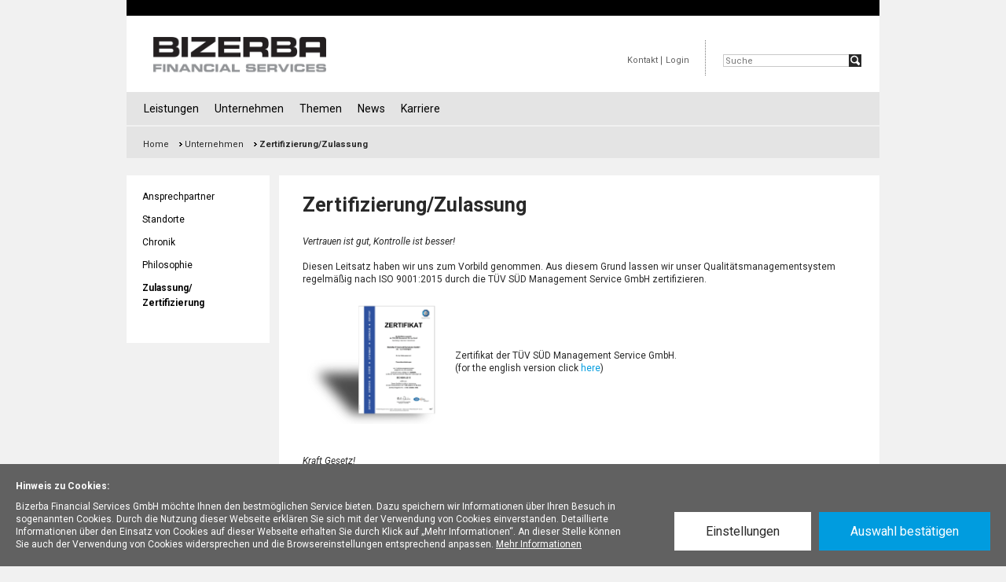

--- FILE ---
content_type: text/html; charset=utf-8
request_url: https://www.bizerba-financialservices.de/Unternehmen/Zulassung
body_size: 7807
content:
<!DOCTYPE html>
<!--[if lt IE 7]>      <html lang="de" class="no-js lt-ie9 lt-ie8 lt-ie7  "> <![endif]-->
<!--[if IE 7]>         <html lang="de" class="no-js lt-ie9 lt-ie8  "> <![endif]-->
<!--[if IE 8]>         <html lang="de" class="no-js lt-ie9  "> <![endif]-->
<!--[if IE 9]>         <html lang="de" class="no-js ie9  "> <![endif]-->
<!--[if gt IE 8]><!-->
<html lang="de" class="no-js">
<!--<![endif]-->

<head>
    <meta charset="utf-8">
    <meta http-equiv="X-UA-Compatible" content="IE=edge" />
    <meta http-equiv="Content-Type" content="text/html; charset=utf-8" />
    <meta name="description" content="Die Bizerba Financial Services GmbH ist in allen Bereichen des Finanzierungsleasings tätig und bietet als 100%ige Tochter der Bizerba SE & Co.KG ebenfalls alle Bizerba-Produkte als Leasing- und Mietkauflösung an." />
    <meta name="keywords" content="BFS, Financial, Services, BLG, Bizerba, Leasing, Finanzierung, Mietkauf, Leasingfinanzierung, Mietkauffinanzierung, Lease, Finance, Auto, Autoleasing, Pkw, Pkw-Leasing, Kfz, Kfz-Leasing, Kran, Auto-Kran, Autofinanzierung, Maschine, Maschinenfinanzierung, Büroeinrichtung, Ladeneinrichtung, EDV, LKW, Lastwagen, Motorrad, Baumaschinen, Land-und Forstmaschinen, Geschäftseinrichtung, Kommunikationstechnik, Medizintechnik, Fuhrpark, Full-Service, Leasingrückläufer, Rückläufer, Teilamortisation, Vollamortisation, Vertriebskooperation, Restwertleasing, Investitionsgüter, Mittelstand, Balingen, Waagen, Industriewaagen, Ladenwaagen, Kassensysteme, Auszeichnungssysteme, Thermoetiketten, Schneidemaschinen, Fleischbearbeitung" />
    <meta name="author" content="Jan Kalbantner" />
    <meta name="developer" content="Jan Kalbantner" />
    <meta name="viewport" content="width=device-width, initial-scale=1.0">
    <meta name="content-language" content="de" />
    <title>Bizerba Financial Services GmbH | Leasing- und Mietkauflösungen</title>

    <meta name="X-UA-Compatible" content="IE=EmulateIE8" />
    <!-- SECURITY HEADERS - https://securityheaders.io/? -->
    <!-- CSP modern XSS directive-based defence, used since 2014. ref.: http://content-security-policy.com/ -->
    <meta name="Content-Security-Policy" content="default-src 'self'; font-src *;img-src * data: https://localhost ; script-src 'self' https://localhost ajax.googleapis.com ajax.aspnetcdn.com https://html5shiv.googlecode.com https://www.google.com/recaptcha/api.js?hl= maps.googleapis.com https://code.jquery.com http://www.google-analytics.com/analytics.js 'sha256-DOU0/sVUxitk2MNb5zXL6o3XIe+ZQ5oKG5jmGDO9PmQ='; style-src *;" />
    <!-- Protects against Clickjacking attacks. ref.: https://www.owasp.org/index.php/HTTP_Strict_Transport_Security_Cheat_Sheet -->
    <meta name="Strict-Transport-Security" content="max-age=31536000; includeSubDomains; preload" />
    <!-- Protects against MIME-type confusion attack. ref.: https://www.veracode.com/blog/2014/03/guidelines-for-setting-security-headers/ -->
    <meta name="X-Content-Type-Options" content="nosniff" />
    <!-- Protects against XSS injections. ref.: https://www.veracode.com/blog/2014/03/guidelines-for-setting-security-headers/ -->
    <meta name="X-XSS-Protection" content="1; mode=block" />
    <!-- Prevents from leaking referrer data over insecure connections. ref.: https://scotthelme.co.uk/a-new-security-header-referrer-policy/ -->
    <meta name="Referrer-Policy" content="strict-origin" />

    <link rel="stylesheet" href="/StaticLib/gdpr-cookie-consent-banner/style.css" />
    <link rel="stylesheet" href="/StaticLib/SCEditor/minified/themes/default.min.css" />
    
    <link rel="preconnect" href="https://fonts.googleapis.com">
    <link rel="preconnect" href="https://fonts.gstatic.com" crossorigin>
    <link href="https://fonts.googleapis.com/css2?family=Roboto:ital,wght@0,100..900;1,100..900&display=swap" rel="stylesheet">

    <link rel="stylesheet" href="/css/site.css" />
    <link rel="stylesheet" href="/css/main.css?v=QpNKkTenXvmz_4RZinuqjHnnZHbwGIcNjwkqQOnyxGU" />

    <link rel="apple-touch-icon" sizes="180x180" href="/StaticImages/favicons/apple-touch-icon.png">
<link rel="icon" type="image/png" sizes="32x32" href="/StaticImages/favicons/favicon-32x32.png">
<link rel="icon" type="image/png" sizes="16x16" href="/StaticImages/favicons/favicon-16x16.png">
<!--<link rel="manifest" href="/StaticImages/favicons/site.webmanifest">-->
<link rel="mask-icon" href="/StaticImages/favicons/safari-pinned-tab.svg" color="#5bbad5">
<meta name="msapplication-TileColor" content="#da532c">
<meta name="theme-color" content="#ffffff">

    <noscript>Ihr Webbrowser unterstützt kein JavaScript! Um die Webseite der Bizerba Financial Services ordnungsgemäß aufführen zu können müssen Sie JavaScript aktivieren.</noscript>
    <!--<script>(function (h) { h.className = h.className.replace(/\bno-js\b/, 'js') }(document.documentElement))</script>-->
    <!--[if IE]>
              <script src="https://html5shiv.googlecode.com/svn/trunk/html5.js"></script>
    <![endif]-->
</head>
<body class="standard">
    <div id="page" class="col-2">
        <div id="menu" class="nocontent">
            <a href="/" class="logo" alt="Bizerba Financial Services GmbH" title="Bizerba Financial Services GmbH">Bizerba Financial Services GmbH</a>

            <div class="menu-icons-mobile">
                <a href="#menu" class="menu-icon"></a>
                <a href="#search" class="search-icon"></a>
                <a href="/Unternehmen/Ansprechpartner" class="contact-icon"></a>
                <a href="/Unternehmen/Philosophie" class="phil-icon"></a>

                <div class="searchform-mobile">
<form action="/Home/Suche" class="search clearfix" method="post">                        <input name="q" type="text" placeholder="Suche" />
                        <input name="Submit" type="submit" value="OK" class="submit" />
<input name="__RequestVerificationToken" type="hidden" value="CfDJ8IL80unYEmdNk3fAun-V3sEbP2V1a5NOeJMnXWao11UwqgrvbXVtHHsHSUbD2K0mIvgIuyWEJsOsF6dslnCE4st379hYsuonDfGW5rb1LxoG86PdeKHkG6hgbCvZSjXDnX--JUhsIvfqwGibQmIvbJM" /></form>                </div>
                <div class="menu-wrapper">
                    <ul class="meta-menu">
                        <li>
                            <ul>
                                <li>
                                    <a href="/Unternehmen/Ansprechpartner" target="_self" onfocus="this.blur()" class="">Kontakt</a>
                                </li>
                                <li>
                                    
    <a id="loginLink" href="/Home/Intern">Login</a>

                                </li>
                            </ul>
                        </li>
                        <li>
                            <a href="#search" class="search-icon" id="searchBar"></a>
<form action="/Home/Suche" class="search clearfix" method="post">                                <input name="q" type="text" placeholder="Suche" />
                                <input name="Submit" type="submit" value="OK" class="submit" />
<input name="__RequestVerificationToken" type="hidden" value="CfDJ8IL80unYEmdNk3fAun-V3sEbP2V1a5NOeJMnXWao11UwqgrvbXVtHHsHSUbD2K0mIvgIuyWEJsOsF6dslnCE4st379hYsuonDfGW5rb1LxoG86PdeKHkG6hgbCvZSjXDnX--JUhsIvfqwGibQmIvbJM" /></form>                        </li>
                    </ul>
                    <ul class="flyout-menu">
                        <li>
                            <a href="/Leistungen" onfocus="this.blur()">Leistungen</a>
                            <div class="flyout-layer">
                                <div>
                                    <div class="cols">
                                        <div>
                                            <ul class="link-list liveSearch">

                                                <li>
                                                    <a href="/Leistungen/Produktgruppen" onfocus="this.blur()">Produktgruppen</a>
                                                </li>
                                                <li>
                                                    <a href="/Leistungen/Leasing" onfocus="this.blur()">Leasing und Finanzierung</a>
                                                </li>
                                                <li>
                                                    <a href="/Leistungen/Vertriebskooperation" onfocus="this.blur()">Vertriebskooperation</a>
                                                </li>
                                                <li>
                                                    <a href="/Leistungen/Angebotsanfrage" onfocus="this.blur()">Angebotsanfrage</a>
                                                </li>
                                                <li>
                                                    <a href="/Leistungen/Leasingruecklaeufer" onfocus="this.blur()">Leasingr&uuml;ckl&auml;ufer</a>
                                                </li>
                                            </ul>
                                        </div>
                                    </div>
                                </div>
                            </div>
                        </li>
                        <li>
                            <a href="/Unternehmen" onfocus="this.blur()">Unternehmen</a>
                            <div class="flyout-layer">
                                <div>
                                    <div class="cols">
                                        <div>
                                            <ul class="link-list liveSearch">
                                                <li>
                                                    <a href="/Unternehmen/Ansprechpartner" onfocus="this.blur()">Ansprechpartner</a>
                                                </li>
                                                <li>
                                                    <a href="/Unternehmen/Geschaeftsstellen" onfocus="this.blur()">Standorte</a>
                                                </li>
                                                <li>
                                                    <a href="/Unternehmen/Chronik" onfocus="this.blur()">Chronik</a>
                                                </li>
                                                <li>
                                                    <a href="/Unternehmen/Philosophie" onfocus="this.blur()">Philosophie</a>
                                                </li>
                                                <li>
                                                    <a href="/Unternehmen/Zulassung" onfocus="this.blur()">Zulassung/Zertifizierung</a>
                                                </li>
                                            </ul>
                                        </div>
                                    </div>
                                </div>
                            </div>
                        </li>
                        <li>
                            <a href="/Themen" onfocus="this.blur()">Themen</a>
                            <div class="flyout-layer">
                                <div>
                                    <div class="cols">
                                        <div>
                                            <ul class="link-list liveSearch">
                                                <li>
                                                    <a href="/Themen/Glossar" onfocus="this.blur()">Glossar</a>
                                                </li>
                                                <li>
                                                    <a href="/Themen/Leasingflyer" onfocus="this.blur()">Leasingflyer</a>
                                                </li>
                                            </ul>
                                        </div>
                                    </div>
                                </div>
                            </div>
                        </li>
                        <li>
                            <a href="/News" onfocus="this.blur()">News</a>
                            <div class="flyout-layer">
                                <div>
                                    <div class="cols">
                                        <div>
                                            <ul class="link-list">
                                                <li>
                                                    <a href="/News/Presse" target="_self" onfocus="this.blur()">Aktuelle Nachrichten</a>
                                                </li>
                                                <li>
                                                    <a href="/News/Termine" target="_self" onfocus="this.blur()">Messetermine</a>
                                                </li>
                                            </ul>
                                        </div>
                                    </div>
                                </div>
                            </div>
                        </li>
                        <li>
                            <a href="/Karriere" onfocus="this.blur()">Karriere</a>
                            <div class="flyout-layer">
                                <div>
                                    <div class="cols">
                                        <div>
                                            <ul class="link-list">
                                                <li>
                                                    <a href="/Karriere/Bizerba" target="_self" onfocus="this.blur()">Bizerba als Arbeitgeber</a>
                                                </li>
                                                <li>
                                                    <a href="/Karriere/HRKontakt" target="_self" onfocus="this.blur()">HR Kontakt</a>
                                                </li>
                                            </ul>
                                        </div>
                                    </div>
                                </div>
                            </div>
                        </li>
                        

                    </ul>
                </div>
            </div>
        </div>

        
<link rel="stylesheet" href="/css/fancybox/jquery.fancybox.min.css" type="text/css" media="screen" />


<ul id="breadcrump" class="clearfix nocontent">
    <li>
        <a href="/" onfocus="this.blur()">Home</a>
    </li>
    <li><a href="/Unternehmen" onfocus="this.blur()">Unternehmen</a></li>
    <li><span>Zertifizierung/Zulassung</span></li>
</ul>

<div id="menubar" class="nocontent">
    <ul class="main-menu">
        <li><a href="/Unternehmen/Ansprechpartner" onfocus="this.blur()">Ansprechpartner</a></li>
        <li><a href="/Unternehmen/Geschaeftsstellen" onfocus="this.blur()">Standorte</a></li>
        <li><a href="/Unternehmen/Chronik" onfocus="this.blur()">Chronik</a></li>
        <li><a href="/Unternehmen/Philosophie" onfocus="this.blur()">Philosophie</a></li>
        <li><a class="open" href="/Unternehmen/Zulassung" onfocus="this.blur()">Zulassung/<br />Zertifizierung</a></li>
    </ul>
</div>
<div id="main">
    <div class="paragraph intro clearfix">
        <h1>Zertifizierung/Zulassung</h1>
        <p>
            <i>
                Vertrauen ist gut, Kontrolle ist besser!
            </i>
        </p>
        <p class="p-margin">&nbsp;</p>
        <p>
            Diesen Leitsatz haben wir uns zum Vorbild genommen. Aus diesem Grund lassen wir unser
            Qualitätsmanagementsystem regelmäßig nach ISO 9001:2015 durch die TÜV SÜD Management
            Service GmbH zertifizieren.
        </p>
    </div>
    <div class="paragraph clearfix">
        <div class="image small">
            <a data-fancybox="images" data-caption="TÜV Zertifikat deutsch" class="fancybox1" rel="group" href="/StaticImages/Unternehmen/Zulassung/TUEV_2025_de.jpg" data-width="849" data-height="1200">
                <img src="/StaticImages/Unternehmen/Zulassung/TUEV_Zertifikat_Small.png"
                     title="TÜV Zertifikat"
                     alt="TÜV Zertifikat" />
            </a>
        </div>
        <br />
        <br />
        <br />
        <p>
            Zertifikat der TÜV SÜD Management Service GmbH.<br />
            (for the english version click <a data-fancybox="images" data-caption="TUEV certificate english" class="fancybox1" rel="group" href="/StaticImages/Unternehmen/Zulassung/TUEV_2025_en.jpg" data-width="849" data-height="1200">here</a>)<br />
        </p>
    </div>

    <div class="paragraph clearfix">
        <div>
            <p>
                <i>
                    Kraft Gesetz!
                </i>
            </p>
            <p class="p-margin">&nbsp;</p>
            <p>
                Seit dem Jahr 2008 unterliegen Finanzdienstleistungsinstitute der Aufsicht durch die Bundesanstalt für
                Finanzdienstleistungsaufsicht (BaFin). Für mehr Informationen rund um das Thema
                Finanzdienstleistungsaufsicht verweisen wir auf <a href="http://www.bafin.de" onfocus="this.blur()" target="_blank">www.bafin.de</a>.
            </p>
        </div>
    </div>
    <div class="paragraph clearfix">
        <div>
            <div class="image small">
                <a data-fancybox="images" data-caption="BaFin-Zulassung" class="fancybox2" rel="group" href="/StaticImages/Unternehmen/Zulassung/BaFin_Zulassung.png" data-width="1021" data-height="852">
                    <img src="/StaticImages/Unternehmen/Zulassung/BaFin_Zulassung_Small.png"
                         title="BaFin-Zulassung"
                         alt="BaFin-Zulassung" />
                </a>
            </div>
            <br />
            <br />
            <p>
                Die Bizerba Financial Services GmbH ist seit dem 25.12.2008
                als Finanzdienstleistungsinstitut bei der BaFin zugelassen.
            </p>
        </div>
    </div>
</div>

        <div id="footer" class="nocontent">
            <div id="footer-top">
                <span>
                    Copyright 2026 - Bizerba Financial Services GmbH
                </span>
                <ul id="link-list">
                    <li>
                        <a href="/Home/Impressum" target="_self" onfocus="this.blur()">Impressum</a>
                    </li>
                    <li>
                        <a href="/Home/Datenschutz" target="_self" onfocus="this.blur()">Datenschutz</a>
                    </li>
                    <li>
                        <a href="/Home/Links" target="_self" onfocus="this.blur()">Links</a>
                    </li>

                </ul>
            </div>
            <div id="footer-content">
                <div>
                    <div class="cols clearfix">
                        <div class="leftcol">
                            <h3 class="headline">Bizerba Financial Services GmbH </h3>
                            <ul class="link-list">
                                <li>
                                    <a href="/Unternehmen/Ansprechpartner" target="_self" onfocus="this.blur()" class="">Kontaktieren Sie uns</a>
                                </li>
                            </ul>
                        </div>
                        <div class="left_midcol">
                            <h3 class="headline">
                                <a href="/Leistungen" onfocus="this.blur()">Leistungen</a>
                            </h3>
                            <ul class="link-list">
                                <li>
                                    <a href="/Leistungen/Produktgruppen" onfocus="this.blur()">Produktgruppen</a>
                                </li>
                                <li>
                                    <a href="/Leistungen/Leasing" onfocus="this.blur()">Leasing und Finanzierung</a>
                                </li>
                                <li>
                                    <a href="/Leistungen/Vertriebskooperation" onfocus="this.blur()">Vertriebskooperation</a>
                                </li>
                                <li>
                                    <a href="/Leistungen/Angebotsanfrage" onfocus="this.blur()">Angebotsanfrage</a>
                                </li>
                                <li>
                                    <a href="/Leistungen/Leasingruecklaeufer" onfocus="this.blur()">Leasingr&uuml;ckl&auml;ufer</a>
                                </li>
                            </ul>
                        </div>
                        <div class="right_midcol">
                            <h3 class="headline">
                                <a href="/Unternehmen" onfocus="this.blur()">Unternehmen</a>
                            </h3>
                            <ul class="link-list">
                                <li>
                                    <a href="/Unternehmen/Ansprechpartner" onfocus="this.blur()">Ansprechpartner</a>
                                </li>
                                <li>
                                    <a href="/Unternehmen/Geschaeftsstellen" onfocus="this.blur()">Standorte</a>
                                </li>
                                <li>
                                    <a href="/Unternehmen/Chronik" onfocus="this.blur()">Chronik</a>
                                </li>
                                <li>
                                    <a href="/Unternehmen/Philosophie" onfocus="this.blur()">Philosophie</a>
                                </li>
                                <li>
                                    <a href="/Unternehmen/Zulassung" onfocus="this.blur()">Zulassung/Zertifizierung</a>
                                </li>
                            </ul>
                        </div>
                        <div class="rightcol">
                            <h3 class="headline">
                                <a href="/Themen" onfocus="this.blur()">Themen</a>
                            </h3>
                            <ul class="link-list">
                                <li>
                                    <a href="/Themen/Glossar" onfocus="this.blur()">Glossar</a>
                                </li>
                                <li>
                                    <a href="/Themen/Leasingflyer" onfocus="this.blur()">Leasingflyer</a>
                                </li>
                            </ul>
                            <h3 class="headline">
                                <a href="/News" onfocus="this.blur()" class="">News</a>
                            </h3>
                            <ul class="link-list">
                                <li>
                                    <a href="/News/Presse" target="_self" onfocus="this.blur()">Aktuelle Nachrichten</a>
                                </li>
                                <li>
                                    <a href="/News/Termine" target="_self" onfocus="this.blur()">Messetermine</a>
                                </li>
                            </ul>
                            <h3 class="headline">
                                <a href="/Karriere" onfocus="this.blur()" class="">Karriere</a>
                            </h3>
                            <ul class="link-list">
                                <li>
                                    <a href="/Karriere/Bizerba" target="_self" onfocus="this.blur()">Bizerba als Arbeitgeber</a>
                                </li>
                                <li>
                                    <a href="/Karriere/HRKontakt" target="_self" onfocus="this.blur()">HR Kontakt</a>
                                </li>
                            </ul>
                            <div class="extra-contact" style="padding-left: 19px;font-size:14px;">
                                <br>
                                <p><strong>Bizerba Financial Services GmbH</strong></p>
                                <a href="/Unternehmen/Ansprechpartner" target="_self" onfocus="this.blur()" class="">Kontaktieren Sie uns</a>
                                <br><br><br>
                            </div>
                        </div>
                    </div>
                </div>
            </div>
        <!--
        <div id="cookie-info" style="display: none;">
            <div>
                <div class="text">
                    <h3>Hinweis zu Cookies:</h3>
                    <p>
                        Bizerba Financial Services GmbH möchte Ihnen den bestmöglichen Service bieten. Dazu speichern wir Informationen über Ihren Besuch in sogenannten Cookies. Durch die Nutzung dieser Webseite erklären Sie sich mit der Verwendung von Cookies einverstanden. Detaillierte Informationen über den Einsatz von Cookies auf dieser Webseite erhalten Sie durch Klick auf „Mehr Informationen“. An dieser Stelle können Sie auch der Verwendung von Cookies widersprechen und die Browsereinstellungen entsprechend anpassen.<br>
                        <a href="/Home/Datenschutz" target="_self" onfocus="this.blur()">Mehr Informationen</a>
                    </p>
                </div>
                <a class="button">
                    <span>Ja, ich bin einverstanden.</span>
                </a>
            </div>
        </div>
        -->
            <div id="gdpr-cookie-info"></div>
        </div>
    </div>
    
    <script src="/StaticLib/jquery/dist/jquery.js"></script>
    <script src="/StaticJs/jquery-migrate-3.0.0.js"></script>
    <script src="/StaticJs/plugins.js"></script>
    <script src="/StaticLib/gdpr-cookie-consent-banner/browser/bundle.min.js"></script>
    <script src="/StaticLib/SCEditor/minified/jquery.sceditor.xhtml.min.js"></script>

    
<script>
/* https://github.com/beyonk-adventures/gdpr-cookie-consent-banner */

/* TODO: Pull out cookies out of scripts */

var bootstrap = document.createElement('script');
bootstrap.setAttribute('src', '/StaticLib/bootstrap/dist/js/bootstrap.bundle.min.js');
document.body.appendChild(bootstrap);

var main = document.createElement('script');
main.setAttribute('src', '/StaticJs/main.js');
document.body.appendChild(main);
            
var termine = document.createElement('script');
termine.setAttribute('src', '/StaticJs/News/Termine.js');
document.body.appendChild(termine);       

GdprConsent.attachBanner(document.getElementById('gdpr-cookie-info'), {
                /**
                 * You must set the cookie name.
                 **/
                cookieName: 'cookieInfoSeenGdpr',
            
                /**
                 * The cookie configuration, such as domain and path.
                 **/
                cookieConfig: {
                  domain: 'bizerba-financialservices.de',
                  path: '/'
                },
            
                /**
                 * These are the top two lines of text on the banner
                 * The 'description' field can include html such as links
                 **/
                heading: 'Hinweis zu Cookies:',
                description: 'Bizerba Financial Services GmbH möchte Ihnen den bestmöglichen Service bieten. Dazu speichern wir Informationen über Ihren Besuch in sogenannten Cookies. Durch die Nutzung dieser Webseite erklären Sie sich mit der Verwendung von Cookies einverstanden. Detaillierte Informationen über den Einsatz von Cookies auf dieser Webseite erhalten Sie durch Klick auf „Mehr Informationen“. An dieser Stelle können Sie auch der Verwendung von Cookies widersprechen und die Browsereinstellungen entsprechend anpassen. <a href="/Home/Datenschutz" target="_self" onfocus="this.blur()">Mehr Informationen</a>',
            
            
                /**
                 * All the button labels
                 **/
                acceptLabel: 'Auswahl bestätigen',
                settingsLabel: 'Einstellungen',
                closeLabel: 'Fenster schließen',
            
                /**
                 * These are the default opt-ins and their descriptions.
                 * When value is set to true, the option will automatically be checked on load.
                 *
                 * If you don't want to show a category, simply remove the specified key from this object.
                 **/
                       choices: {
                                       necessary: {
                                           label: 'Unbedingt erforderlich',
                                           description: "Diese Cookies sind für eine einwandfreie Funktionalität und für grundlegende Funktionen erforderlich, weshalb diese Cookies auf der Website nicht deaktiviert werden können. Diese Cookies werden nur von dem Betreiber dieser Website verwendet (first-party-cookie). Eine Speicherung von Informationen dieser Cookies werden ausschließlich an diese Website übermittelt.",
                                           value: true
                                       },
                                       analytics: {
                                           label: 'Performance',
                                           description: "Durch die Performance-Cookies werden Informationen über die Nutzung der Website gesammelt, mit denen es dem Betreiber möglich ist, die Funktionalität, die Attraktivität und den Inhalt zu optimieren.",
                                       },
                                       tracking: false,
                                       marketing: false,
                                   },
            
                /**
                 * Show an icon to edit cookies later, when banner is closed.
                 **/
                showEditIcon: false,
            
                /**
                 * These are the functions which are run if a user opts-in to that category.
                 * You should drop your cookies here (or set a variable to control the later dropping of cookies.
                 *
                 * If you are using svelte, you can use events instead - see the Svelte section below.
                 **/
                categories: {
                    analytics: function() {
                        (function(i, s, o, g, r, a, m) {
                            i['GoogleAnalyticsObject'] = r;
                            i[r] = i[r] || function() {
                                (i[r].q = i[r].q || []).push(arguments)
                            }, i[r].l = 1 * new Date();
                            a = s.createElement(o),
                                m = s.getElementsByTagName(o)[0];
                            a.async = 1;
                            a.src = g;
                            m.parentNode.insertBefore(a, m)
                        })(window, document, 'script', '//www.google-analytics.com/analytics.js', 'ga');
            
                        ga('create', 'UA-67493000-1', 'auto');
                        ga('set', 'anonymizeIp', true);
                        ga('send', 'pageview');
                    },
                    tracking: function() {
                        console.log('No tracking cookies specified')
                    },
                    marketing: function() {
                        console.log('No marketing cookies specified')
                    },
                    necessary: function() {
            
            
                        var modernizer = document.createElement('script');
                        modernizer.setAttribute('src', '/StaticJs/modernizr-3.3.1.js');

                        var sceditor = document.createElement('script');
                        sceditor.setAttribute('src', '/StaticLib/SCEditor/minified/jquery.sceditor.xhtml.min.js');
                       
                        //document.body.appendChild(modernizer);
                        
                        

                        //document.body.appendChild(sceditor);
            
                    }
                }
            })  
            
            </script>

    
    <script type="text/javascript" src="/StaticJs/fancybox/jquery.fancybox.min.js" ></script>
    <script type="text/javascript" src="/StaticJs/Unternehmen/Zulassung.js" ></script>


</body>
</html>

--- FILE ---
content_type: text/css
request_url: https://www.bizerba-financialservices.de/css/main.css?v=QpNKkTenXvmz_4RZinuqjHnnZHbwGIcNjwkqQOnyxGU
body_size: 60329
content:
@charset "UTF-8";
/* ==========================================================================
  Global Font Family Override - Use Google Roboto everywhere
  ========================================================================== */
* {
  font-family: Roboto, sans-serif !important;
}

/* ==========================================================================
   HTML5 display definitions
   ========================================================================== */
article, aside, details, figcaption, figure, footer, header, hgroup, main, nav, section, summary {
  display: block;
}

audio, canvas, video {
  display: inline-block;
  *display: inline;
  *zoom: 1;
}

audio:not([controls]) {
  display: none;
  height: 0;
}

[hidden] {
  display: none;
}

/* ==========================================================================
   Base
   ========================================================================== */
html {
  font-size: 100%;
  /* 1 */
  -webkit-text-size-adjust: 100%;
  /* 2 */
  -ms-text-size-adjust: 100%;
  /* 2 */
  font-family: Roboto, sans-serif;
}

body {
  margin: 0;
}

/* ==========================================================================
   Links
   ========================================================================== */
a:focus {
  outline: thin dotted;
}
a:active, a:hover {
  outline: 0;
}

/* ==========================================================================
   Typography
   ========================================================================== */
h1 {
  font-size: 2em;
  margin: 0.67em 0;
}

h2 {
  font-size: 1.5em;
  margin: 0.83em 0;
}

h3 {
  font-size: 1.17em;
  margin: 1em 0;
}

h4 {
  font-size: 1em;
  margin: 1.33em 0;
}

h5 {
  font-size: 0.83em;
  margin: 1.67em 0;
}

h6 {
  font-size: 0.67em;
  margin: 2.33em 0;
}

abbr[title] {
  border-bottom: 1px dotted;
}

b, strong {
  font-weight: bold;
}

blockquote {
  margin: 1em 40px;
}

dfn {
  font-style: italic;
}

hr {
  -moz-box-sizing: content-box;
  box-sizing: content-box;
  height: 0;
}

mark {
  background: #ff0;
  color: #000;
}

p, pre {
  margin: 1em 0;
}

code, kbd, pre, samp {
  font-size: 1em;
}

pre {
  white-space: pre;
  white-space: pre-wrap;
  word-wrap: break-word;
}

q {
  quotes: none;
}
q:before, q:after {
  content: "";
  content: none;
}

small {
  font-size: 80%;
}

sub {
  font-size: 75%;
  line-height: 0;
  position: relative;
  vertical-align: baseline;
}

sup {
  font-size: 75%;
  line-height: 0;
  position: relative;
  vertical-align: baseline;
  top: -0.5em;
}

sub {
  bottom: -0.25em;
}

/* ==========================================================================
   Lists
   ========================================================================== */
dl, menu, ol, ul {
  margin: 1em 0;
}

dd {
  margin: 0 0 0 40px;
}

menu, ol, ul {
  padding: 0 0 0 40px;
}

nav ul, nav ol {
  list-style: none;
  list-style-image: none;
}

.paragraph ul .circle {
  list-style-type: circle;
}

/* ==========================================================================
   Embedded content
   ========================================================================== */
img {
  border: 0;
  /* 1 */
  -ms-interpolation-mode: bicubic;
  /* 2 */
}

svg:not(:root) {
  overflow: hidden;
}

/* ==========================================================================
   Figures
   ========================================================================== */
figure, form {
  margin: 0;
}

/* ==========================================================================
   Forms
   ========================================================================== */
fieldset {
  border: 1px solid #c0c0c0;
  margin: 0 2px;
  padding: 0.35em 0.625em 0.75em;
}

legend {
  border: 0;
  /* 1 */
  padding: 0;
  white-space: normal;
  /* 2 */
  *margin-left: -7px;
  /* 3 */
}

button, input, select, textarea {
  font-size: 100%;
  /* 1 */
  margin: 0;
  /* 2 */
  vertical-align: baseline;
  /* 3 */
  *vertical-align: middle;
  /* 3 */
}

button, input {
  line-height: normal;
}

button, select {
  text-transform: none;
}

button, html input[type=button] {
  -webkit-appearance: button;
  /* 2 */
  cursor: pointer;
  /* 3 */
  *overflow: visible;
  /* 4 */
}

input[type=reset], input[type=submit] {
  -webkit-appearance: button;
  /* 2 */
  cursor: pointer;
  /* 3 */
  *overflow: visible;
  /* 4 */
}

button[disabled], html input[disabled] {
  cursor: default;
}

input[type=checkbox], input[type=radio] {
  box-sizing: border-box;
  /* 1 */
  padding: 0;
  /* 2 */
  *height: 13px;
  /* 3 */
  *width: 13px;
  /* 3 */
}
input[type=search] {
  -webkit-appearance: textfield;
  /* 1 */
  -moz-box-sizing: content-box;
  -webkit-box-sizing: content-box;
  /* 2 */
  box-sizing: content-box;
}
input[type=search]::-webkit-search-cancel-button, input[type=search]::-webkit-search-decoration {
  -webkit-appearance: none;
}

button::-moz-focus-inner, input::-moz-focus-inner {
  border: 0;
  padding: 0;
}

textarea {
  overflow: auto;
  /* 1 */
  vertical-align: top;
  /* 2 */
}

/* ==========================================================================
   Tables
   ========================================================================== */
table {
  border-collapse: collapse;
  border-spacing: 0;
}

/*
 * HTML5 Boilerplate
 *
 * What follows is the result of much research on cross-browser styling.
 * Credit left inline and big thanks to Nicolas Gallagher, Jonathan Neal,
 * Kroc Camen, and the H5BP dev community and team.
 */
/* ==========================================================================
   Base styles: opinionated defaults
   ========================================================================== */
html, button, input, select, textarea {
  color: #282828;
}

body {
  font-size: 1em;
  line-height: 1.38;
}

::-moz-selection, ::selection {
  background: #b3d4fc;
  text-shadow: none;
}

hr {
  display: block;
  height: 1px;
  border: 0;
  border-top: 1px solid #ccc;
  margin: 1em 0;
  padding: 0;
}

img {
  vertical-align: middle;
}

fieldset {
  border: 0;
  margin: 0;
  padding: 0;
}

textarea {
  resize: vertical;
}

/* Colorbox Reset Base Styles */
#cboxPrevious, #cboxNext, #cboxSlideshow, #cboxClose {
  border: 0;
  padding: 0;
  margin: 0;
  overflow: visible;
  width: auto;
  background: none;
}

/* ==========================================================================
   Author's custom styles
   ========================================================================== */
input::-ms-clear {
  display: none;
}

/* Sprites */
#menu .logo,
#menu .flyout-menu .close-layer,
#menu .flyout-layer .button span:before,
#menu .meta-menu ul li,
#menu .meta-menu .language,
#menu .meta-menu .search .submit,
.slider .prev,
.slider .next,
.picturebox-slideshow .picturebox-prev,
.picturebox-slideshow .picturebox-next,
.teaser-cycle-slideshow .prev,
.teaser-cycle-slideshow .next,
.btn-big,
.btn-submit:after,
#footer-content .social ul li a,
#footer-content .search .submit,
.separator.switch-view .view a,
.teaser-download li a:before,
.teaser-icon li a:before,
.has-icon:before,
.fairlink a:before,
.paragraph ul li:before,
#colorbox #cboxClose,
.paragraph ul li a:before,
#main .teaser-order .button span:before,
#sidebar .teaser-order .button span:before,
#main .slider .slides .cycle-slide .layer .button:before,
#main .previewSlider .cycle-slide .layer .button:before,
#main .img-full .layer .button:before,
.accordion > h2:after,
.paragraph .trigger,
.img-full .trigger,
.form-notes p:before,
.img-full.gallery .preview:after,
.paragraph .tooltip:after,
.img-full .tooltip:after,
.has-slider .magnifier-icon,
#menu .flyout-menu .link-list .has-layer a:after,
.icon-button span:before,
#menu .notepad + .flyout-layer .cols > div > a.has-icon:before,
#menu .notepad + .flyout-layer .cols > a,
#menu .flyout-layer.lan .cols > a,
a.logo,
#cboxPrevious,
#cboxNext,
.country-selection .text-box .country-button a:after,
#sidebar .paragraph.address-teaser ul li:before,
.chooser ul.country li:before,
#menu .meta-menu .flyout-layer .cols ul li:before,
.btn-submit:after,
.scroll-pane .navigation div#arrow-right,
.scroll-pane .navigation div#arrow-left,
#main .features,
.image.lightbox-video .preview:after,
.img-full.lightbox-video .preview:after,
.teaser.lightbox-video .preview:after,
.filter-matrix .selected .filter-selected .delete,
.filter-matrix .headline:before,
#filter-application .filter-list .active a:before,
#filter-branch .filter-list .active a:before,
.filter-matrix .filter-reset:before,
#main .search .button span:before,
#sidebar .news-pager .arrow-left:after,
#sidebar .news-pager .arrow-right:after,
#page #sidebar .search .search-filter a.button span:before,
#agentsearch .button:before,
.date-filter button,
.search-filter button:after,
.teaser-calendar .months .days li.active,
.teaser-service ul a:before,
#breadcrump li a,
#breadcrump li span,
#selected-product a:after,
.imageslider-arrow-left,
.imageslider-arrow-right,
.imageslider .current-image a,
ul.download-linklist li,
.thumbnail-wrapper.video:after,
.picture-gallery-slider .plus,
#images .thumbnail-wrapper:after,
.product-detail-download a:before,
.video-fallback a:after,
.quote-banner.years150 .button {
  background-image: url(/StaticImages/CSS/sprite.png);
  background-position: -300px 0;
  background-repeat: no-repeat;
}

@media (-webkit-min-device-pixel-ratio: 2), (min-resolution: 192dpi) {
  #menu .logo,
  #menu .flyout-menu .close-layer,
  #menu .flyout-layer .button span:before,
  #menu .meta-menu ul li,
  #menu .meta-menu .language,
  #menu .meta-menu .search .submit,
  .slider .prev,
  .slider .next,
  .picturebox-slideshow .picturebox-prev,
  .picturebox-slideshow .picturebox-next,
  .teaser-cycle-slideshow .prev,
  .teaser-cycle-slideshow .next,
  .btn-big,
  .btn-submit:after,
  #footer-content .social ul li a,
  #footer-content .search .submit,
  .separator.switch-view .view a,
  .teaser-download li a:before,
  .teaser-icon li a:before,
  .has-icon:before,
  .fairlink a:before,
  .paragraph ul li:before,
  #colorbox #cboxClose,
  .paragraph ul li a:before,
  #main .teaser-order .button span:before,
  #sidebar .teaser-order .button span:before,
  #main .slider .slides .cycle-slide .layer .button:before,
  #main .previewSlider .cycle-slide .layer .button:before,
  #main .img-full .layer .button:before,
  .accordion > h2:after,
  .paragraph .trigger,
  .img-full .trigger,
  .form-notes p:before,
  .img-full.gallery .preview:after,
  .paragraph .tooltip:after,
  .img-full .tooltip:after,
  .has-slider .magnifier-icon,
  #menu .flyout-menu .link-list .has-layer a:after,
  .icon-button span:before,
  #menu .notepad + .flyout-layer .cols > div > a.has-icon:before,
  #menu .notepad + .flyout-layer .cols > a,
  #menu .flyout-layer.lan .cols > a,
  a.logo,
  #cboxPrevious,
  #cboxNext,
  .country-selection .text-box .country-button a:after,
  #sidebar .paragraph.address-teaser ul li:before,
  .chooser ul.country li:before,
  #menu .meta-menu .flyout-layer .cols ul li:before,
  .btn-submit:after,
  .scroll-pane .navigation div#arrow-right,
  .scroll-pane .navigation div#arrow-left,
  #main .features,
  .image.lightbox-video .preview:after,
  .img-full.lightbox-video .preview:after,
  .teaser.lightbox-video .preview:after,
  .filter-matrix .selected .filter-selected .delete,
  .filter-matrix .headline:before,
  #filter-application .filter-list .active a:before,
  #filter-branch .filter-list .active a:before,
  .filter-matrix .filter-reset:before,
  #main .search .button span:before,
  #sidebar .news-pager .arrow-left:after,
  #sidebar .news-pager .arrow-right:after,
  #page #sidebar .search .search-filter a.button span:before,
  #agentsearch .button:before,
  .date-filter button,
  .search-filter button:after,
  .teaser-calendar .months .days li.active,
  .teaser-service ul a:before,
  #breadcrump li a,
  #breadcrump li span,
  #selected-product a:after,
  .imageslider-arrow-left,
  .imageslider-arrow-right,
  .imageslider .current-image a,
  ul.download-linklist li,
  .thumbnail-wrapper.video:after,
  .picture-gallery-slider .plus,
  #images .thumbnail-wrapper:after,
  .product-detail-download a:before,
  .video-fallback a:after,
  .quote-banner.years150 .button {
    background-image: url(/StaticImages/CSS/sprite_retina.png);
    background-size: 300px 1250px;
  }
}
/** ende ändern **/
/*
.country-selection {
	background-image: url(../img/layout/v_sprite.png);
	background-repeat: no-repeat;
}
*/
/* Hintergrund Teaser-Slider */
#main .teaserSlider {
  background-image: url(/StaticImages/CSS/bg-slider-news.jpg);
  background-repeat: no-repeat;
}

/* Allgemeine Styles */
html {
  height: 100%;
  overflow-y: scroll;
}

body {
  background-color: #f1f1f1;
  margin: 0;
  min-width: 988px;
  padding: 0;
}

a {
  outline: none !important;
}
a img {
  border: none;
}

*:focus {
  outline: none;
}

#page {
  width: 958px;
  padding: 0 15px;
  margin: 0 auto 0 auto;
}

/* menu */
#menu {
  background-color: #FFFFFF;
  border-top: 20px solid #000000;
  height: 139px;
  margin-bottom: 2px;
  position: relative;
}

.lt-ie8 #menu {
  z-index: 1000;
}

#menu .logo {
  background-image: url(/StaticImages/Logo/BLG_Logo.png);
  background-size: 220px 47px;
  background-repeat: no-repeat;
  background-position: 0 0;
  overflow: hidden;
  position: absolute;
  text-indent: -1000px;
  top: 27px;
  left: 34px;
  height: 100%;
  width: 100%;
}

a.logo {
  background-position: 10px 0;
  display: block;
  height: 60px;
  text-indent: -1000px;
  width: 200px;
}

#menu .logo2 {
  background-image: url(/StaticImages/Logo/BLG_Logo.png);
  background-size: 220px 47px;
  background-repeat: no-repeat;
  background-position: 0 0;
  top: 27px;
  left: 34px;
  overflow: hidden;
  position: absolute;
  text-indent: -1000px;
}

a.logo2 {
  background-position: 10px 0;
  display: block;
  height: 38px;
  text-indent: -1000px;
  width: 200px;
}

#menu .flyout-menu {
  background-color: #E4E4E4;
  bottom: 0;
  left: 0;
  list-style: none;
  margin: 0;
  padding: 0;
  position: absolute;
  width: 100%;
  z-index: 1001;
}
#menu .flyout-menu > li {
  float: left;
  padding: 0;
  position: relative;
}
#menu .flyout-menu > li > a, #menu .flyout-menu > li > span {
  color: #000000;
  font-size: 0.875em;
  line-height: 2em;
  text-decoration: none;
  vertical-align: top;
}
#menu .flyout-menu > li > a {
  display: block;
  padding: 7px 10px;
}
#menu .flyout-menu > li:first-child > a {
  padding-left: 22px;
}
#menu .flyout-menu > li.selected > a, #menu .flyout-menu > li.selected > span {
  font-weight: bold;
}

.no-js #menu .flyout-menu > li:hover {
  background-color: #D2D2D2;
  cursor: pointer;
}

#menu .flyout-menu > li:hover, #menu .flyout-menu > li.active {
  background-color: #D2D2D2;
  cursor: pointer;
}
#menu .flyout-menu .open {
  font-weight: bold;
}
#menu .flyout-menu > li:hover > a {
  color: #009cdf;
}
#menu .flyout-layer {
  background-color: #D2D2D2;
  color: #000000;
  display: none;
  left: -14px;
  position: absolute;
  top: 100%;
}
#menu .flyout-menu > li:first-child .flyout-layer {
  left: 0;
}

.touch #menu .flyout-menu .flyout-layer {
  padding-right: 28px;
}

#menu .flyout-menu .flyout-layer {
  background: #D2D2D2;
  color: #000000;
  cursor: default;
}
#menu .meta-menu .flyout-layer {
  left: auto;
  right: 0;
  z-index: 1050;
}
#menu .meta-menu .flyout-layer .cols {
  font-size: 0.875em;
}
#menu .meta-menu .flyout-layer .cols a {
  color: #000000;
}

.no-js #menu .flyout-menu > li:hover .flyout-layer {
  display: block;
}

#menu .flyout-menu .close-layer {
  background-position: -220px 7px;
  display: block;
  height: 30px;
  overflow: hidden;
  position: absolute;
  text-indent: -1000px;
  right: 3px;
  top: 5px;
  width: 30px;
}
#menu .flyout-menu .flyout-layer .visible-layer {
  display: block !important;
}
#menu .flyout-menu .link-list .has-layer > a:after {
  background-position: -294px -447px;
  content: "";
  float: right;
  display: block;
  margin: 11px 4px 0 0;
  height: 8px;
  width: 5px;
}
#menu .flyout-menu .link-list .has-layer:hover {
  background-color: #E5E5E5;
}
#menu .flyout-layer > div {
  background-repeat: repeat-y;
  margin: 1px;
}
#menu .flyout-layer .cols {
  padding: 13px 16px 11px 22px;
  position: relative;
  vertical-align: top;
  white-space: nowrap;
}
#menu .flyout-layer.lan .cols {
  margin: 0 11px 0 11px;
}
#menu .flyout-layer .cols .link-list li {
  float: none;
  margin: 0;
  padding: 0;
}
#menu .flyout-layer .cols > div {
  padding: 0 7px 0 0;
  display: inline-block;
  vertical-align: top;
  width: 176px;
}
#menu .flyout-layer .link-list {
  list-style: none;
  margin: 0;
  padding: 0;
  white-space: normal;
}
#menu .flyout-layer.lan .cols > div {
  margin: 0;
}
#menu .meta-menu .flyout-layer .cols > div {
  width: 395px;
}
#menu .meta-menu .flyout-layer.lan .cols > div {
  width: 610px;
}
#menu .flyout-layer .cols > div.button-bottom {
  padding-bottom: 75px;
}
#menu .flyout-layer a {
  color: #000000;
  display: block;
  text-decoration: none;
}
#menu .flyout-menu .flyout-layer a {
  color: #000000;
  display: block;
  font-size: 0.75em;
  line-height: 1.5em;
  text-decoration: none;
  padding: 0.5em 0;
}
#menu .flyout-layer .link-list li > a:hover {
  color: #009cdf;
}
#menu .notepad + .flyout-layer .cols {
  margin: 0 10px 0 10px;
}

/*#menu .flyout-layer .cols > div:first-child{
									margin:0 0 0 66px;
								} */
#page #menu .meta-menu .flyout-layer .paragraph .image {
  text-align: center;
  width: 182px;
}

#menu {
  /*
      .flyout-layer .link-list > li {
          font-size: 0.75em;
      }
  */
}
#menu .notepad + .flyout-layer .cols > a, #menu .flyout-layer.lan .cols > a {
  background-position: -224px top;
  display: none;
  height: 16px;
  position: absolute;
  right: 0;
  top: 12px;
  width: 17px;
}
#menu .notepad + .flyout-layer .link-list .paragraph a.has-icon {
  margin-top: 3px;
}
#menu .notepad + .flyout-layer .cols .headline > a {
  width: 35%;
}
#menu .notepad + .flyout-layer .cols > div {
  padding: 0;
  margin: 20px 0 10px 0;
}
#menu .notepad + .flyout-layer .cols > div > a {
  float: left;
  font-size: 1.1em;
}
#menu .notepad + .flyout-layer .cols > div > a + a {
  float: right;
}
#menu .notepad + .flyout-layer .cols > div > a.has-icon:before {
  background-position: -294px -417px;
  height: 13px;
}
#menu .notepad + .flyout-layer .link-list {
  border-bottom: 2px solid #000000;
  margin: 20px 0 10px;
  padding-bottom: 15px;
}
#menu .notepad + .flyout-layer .link-list li {
  border: none;
  height: auto;
  font-size: 1.5em;
}
#menu .notepad + .flyout-layer .link-list .paragraph {
  margin: 10px 0;
}
#menu .notepad + .flyout-layer .link-list .paragraph .has-icon:before {
  background-position: -294px -417px;
}
#menu .flyout-menu .flyout-layer .headline {
  font-size: 0.75em;
  margin: 6px 0 0 0;
  font-weight: bold;
}
#menu .flyout-menu .flyout-layer h4.headline a {
  cursor: default;
}
#menu .meta-menu .flyout-layer.lan .cols ul li {
  border-top: none;
  border-bottom: 1px solid #000000;
}
#menu .flyout-layer .link-list li:first-child {
  border-top: none;
}
#menu .flyout-layer .button {
  background: #009cdf;
  background: -moz-linear-gradient(top, #F9AD47, #009cdf);
  background: -webkit-gradient(left top, left bottom, color-stop(#F9AD47), color-stop(#009cdf));
  background: -webkit-linear-gradient(top, #F9AD47, #009cdf);
  background: -o-linear-gradient(top, #F9AD47, #009cdf);
  background: -ms-linear-gradient(top, #F9AD47, #009cdf);
  background: linear-gradient(to bottom, #F9AD47, #009cdf);
  filter: progid:DXImageTransform.Microsoft.gradient(startColorstr="#F9AD47", endColorstr="#009cdf", GradientType=0);
  bottom: 37px;
  font-size: 0.7em;
  line-height: 100%;
  max-width: 144px;
  padding: 12px 14px 12px 32px;
  position: absolute;
  right: 0;
}
#menu .flyout-layer .button span:before {
  background-position: -291px -90px;
  content: "";
  display: block;
  height: 16px;
  left: 18px;
  margin-top: -8px;
  position: absolute;
  top: 50%;
  width: 9px;
}
#menu .flyout-layer .link-list .sublist {
  background-color: #E5E5E5;
  display: none;
  left: 252px;
  list-style: none;
  height: 347px;
  padding: 6px 2px 0 15px;
  position: absolute;
  top: 7px;
  width: 186px;
}
#menu .flyout-layer .link-list .sublist a {
  line-height: 1.5;
  padding-bottom: 12px;
}
#menu .flyout-layer .link-list .sublist a:hover {
  color: #009cdf;
}
#menu .flyout-layer .link-list .sublist.active {
  display: block;
}
#menu .social-menu {
  bottom: 4px;
  list-style-type: none;
  margin: 0;
  padding: 0;
  position: absolute;
  right: 15px;
  z-index: 1001;
}
#menu .social-menu li {
  float: left;
  padding: 8px 10px 5px 10px;
}
#menu .social-menu a {
  color: #000000;
  font-size: 0.875em;
  text-decoration: none;
}
#menu .social-menu a:hover {
  color: #009cdf;
}
#menu .meta-menu {
  list-style: none;
  margin: 0;
  padding: 0;
  position: absolute;
  right: 0;
  top: 31px;
}
#menu .meta-menu li.active {
  background-color: #D2D2D2;
  background-repeat: repeat-y;
}
#menu .meta-menu li.active > a {
  color: #000000;
}
#menu .meta-menu li > a:hover {
  text-decoration: none;
}
#menu .meta-menu > li {
  border-left: 1px dotted #787878;
  color: #616161;
  float: left;
  font-size: 0.688em;
  height: 45px;
}
#menu .meta-menu > li:first-child {
  border-left: none;
}
#menu .meta-menu a {
  color: #616161;
  text-decoration: none;
}
#menu .meta-menu a:hover {
  text-decoration: underline;
}
#menu .meta-menu ul {
  list-style: none;
  margin: 20px 20px 0 0;
  padding: 0;
}
#menu .meta-menu ul li {
  background-position: -299px 0;
  float: left;
  height: 12px;
  margin-left: 4px;
  padding-left: 6px;
  vertical-align: top;
}
#menu .meta-menu .flyout-layer .cols .link-list li {
  background: none;
}
#menu .meta-menu .lan ul li {
  height: auto;
  margin-left: 0;
}
#menu .meta-menu ul li:first-child {
  background-image: none;
  margin-left: 0;
  padding-left: 0;
}
#menu .meta-menu ul li a {
  line-height: 12px;
  vertical-align: top;
}
#menu .meta-menu .language {
  background-position: -255px -30px;
  display: inline-block;
  height: 26px;
  line-height: 26px;
  margin: 13px 21px 0 20px;
  padding-left: 51px;
}
#menu .meta-menu .search {
  margin: 18px 23px 0 22px;
  padding: 0;
}
#menu .meta-menu .search input:first-child {
  border: 1px solid #C8C8C8;
  border-right: none;
  color: #616161;
  float: left;
  height: 14px;
  margin: 0;
  padding: 0 2px;
  vertical-align: middle;
  width: 155px;
}
#menu .meta-menu .search .submit {
  background-position: -270px 0;
  border: none;
  float: left;
  height: 16px;
  margin: 0;
  overflow: hidden;
  padding: 0;
  text-indent: -1000px;
  width: 16px;
}
#menu .meta-menu .notepad {
  display: inline-block;
  line-height: 12px;
  margin: 20px 21px 0 21px;
}

/* Sublist */
/* meta-menu Länderauswahl */
.meta-menu .flyout-layer.lan.center {
  margin-right: 169px;
}
.meta-menu .flyout-layer.lan .cols .headline, .meta-menu .flyout-layer.lan .cols ul {
  width: 100%;
}

#menu .meta-menu .flyout-layer.lan .cols ul li {
  background: none;
}
#menu .meta-menu .flyout-layer.lan .cols > div > div {
  float: left;
  margin-left: 2%;
  width: 32%;
}
#menu .meta-menu .flyout-layer.lan .cols > div > div:first-child {
  margin-left: 0;
}

#breadcrump {
  background-color: #E4E4E4;
  height: 2em;
  list-style: none;
  margin: 0 0 22px;
  padding: 4px 22px 4px 21px;
}
#breadcrump li {
  float: left;
  margin-right: 12px;
  margin-top: 3px;
  position: relative;
}
#breadcrump li a, #breadcrump li span {
  background-position: -293px -404px;
  color: #282828;
  display: block;
  font-size: 0.688em;
  line-height: 2.818em;
  padding-left: 8px;
  text-decoration: none;
}
#breadcrump li.last a {
  font-weight: bold;
}
#breadcrump li span {
  font-weight: bold;
}
#breadcrump li span.active {
  cursor: pointer;
}
#breadcrump li:first-child a, #breadcrump li:first-child span {
  background-image: none;
  padding-left: 0px;
}
#breadcrump li a:hover {
  color: #009cdf;
  cursor: pointer;
  text-decoration: none;
}
#breadcrump li.last {
  margin-right: 0;
}

/* Banner */
#banner {
  -moz-box-sizing: border-box;
  -webkit-box-sizing: border-box;
  box-sizing: border-box;
  float: right;
  width: 79.7494780793%;
}
#banner img {
  width: 100%;
}

/* Stage */
#stage {
  background-color: #FFFFFF;
  margin-bottom: 21px;
  position: relative;
  border: 1px solid #FFFFFF;
}

.slider, .img-full {
  position: relative;
}

#stage .slider {
  width: 642px;
  /*width: 67%;*/
}
#stage #text-pager {
  bottom: 0;
  left: 0;
  position: absolute;
  width: 100%;
  z-index: 1000;
}
#stage #text-pager .boxes {
  list-style: none;
  margin: 0;
  padding: 0;
  width: 100%;
}
#stage #text-pager .boxes li {
  float: left;
  margin-left: 0.5%;
  width: 33%;
}
#stage #text-pager .boxes li:first-child {
  margin-left: 0;
}
#stage #text-pager .boxes a {
  background-color: rgba(71, 76, 74, 0.8);
  color: #FFFFFF;
  display: block;
  height: 60px;
  padding: 5px 6px;
  /*margin-left: 2px;*/
  text-decoration: none;
  overflow: hidden;
}
#stage #text-pager .boxes li.cycle-pager-active a {
  background-color: #009cdf;
}
#stage #text-pager .boxes a h2 {
  display: block;
  font-weight: bold;
  font-size: 16px;
  margin: 0;
  max-height: 25px;
}
#stage #text-pager .boxes a h3 {
  display: block;
  font-size: 11px;
  line-height: 120%;
  font-weight: normal;
  margin: 0;
  max-width: 100%;
  max-height: 60px;
  overflow: hidden;
  white-space: normal;
}
#stage.home {
  margin-bottom: 21px;
}

/* Paging in Stage */
/* Ende Paging in Stage */
#main .slider {
  margin-bottom: 12px;
  width: 84.0314136126%;
  /* 642px / 764px */
}

#page.product #main .slider.overview {
  float: left;
  margin-bottom: -8px;
  width: 440px;
}

.slider .pager, #custom-pager.center {
  position: absolute;
  left: 0;
  bottom: 0;
  z-index: 500;
  margin: 0 0 7px 15px;
  padding: 0;
  list-style: none;
}

.no-js .slider .pager {
  display: none;
}

.slider .pager li {
  cursor: pointer;
  border-width: 1px;
  border-color: #FFFFFF;
  border-style: solid;
  display: block;
  float: left;
  font-size: 0.6em;
  margin-right: 5px;
  height: 13px;
  line-height: 100%;
  width: 13px;
}

.teaserSlider .teaser-cycle-slideshow #custom-pager strong {
  cursor: pointer;
  border-width: 1px;
  border-color: #FFFFFF;
  border-style: solid;
  display: block;
  float: left;
  font-size: 0.6em;
  margin-right: 5px;
  height: 13px;
  line-height: 100%;
  width: 13px;
}
.teaserSlider .teaser-cycle-slideshow #custom-pager strong a {
  color: #FFFFFF;
  line-height: 100%;
  text-decoration: none;
}

.slider .pager li.cycle-pager-active, .teaserSlider .teaser-cycle-slideshow #custom-pager strong.cycle-pager-active {
  background-color: #FFFFFF;
}

.previewSlider .cycle-slide .layer, .slider .cycle-slide .layer, .img-full .layer {
  display: block;
  position: absolute;
  max-height: 100%;
  left: 7%;
  width: 48%;
}

.previewSlider .cycle-slide .layer.center, .slider .cycle-slide .layer.center, .img-full .layer.center {
  top: 50%;
}

.previewSlider .cycle-slide .layer.top, .slider .cycle-slide .layer.top {
  top: 50px;
}

.img-full .layer.top {
  top: 2%;
}

.previewSlider .cycle-slide .layer.bottom {
  bottom: 62px;
}

.slider .cycle-slide .layer.bottom {
  bottom: 30px;
}

.img-full .layer.bottom {
  bottom: 2%;
}

.previewSlider .cycle-slide .layer.right, .slider .cycle-slide .layer.right, .img-full .layer.right {
  left: auto;
  right: 7%;
}

.previewSlider .cycle-slide .layer a, .slider .cycle-slide .layer a, .img-full .layer a {
  color: #FFFFFF;
  display: block;
  text-decoration: none;
}

.previewSlider .cycle-slide .layer.dark a, .slider .cycle-slide .layer.dark a, .img-full .layer.dark a {
  color: #000000;
}

#main .previewSlider .cycle-slide .layer .button, #main .slider .cycle-slide .layer .button {
  float: none !important;
  position: relative;
  width: 32px;
}

#page #main .img-full .layer .button {
  float: none !important;
  position: relative;
  width: 32px;
}

.previewSlider .cycle-slide .layer h1, .slider .cycle-slide .layer h1, .img-full .layer h1, .previewSlider .cycle-slide .layer .headline, .slider .cycle-slide .layer .headline, .img-full .layer .headline {
  font-size: 20px;
  color: #FFFFFF;
}

.previewSlider .cycle-slide .layer.dark h1, .slider .cycle-slide .layer.dark h1, .img-full .layer.dark h1, .previewSlider .cycle-slide .layer.dark .headline, .slider .cycle-slide .layer.dark .headline, .img-full .layer.dark .headline {
  color: #000000;
}

.previewSlider .cycle-slide .layer p, .slider .cycle-slide .layer p, .img-full .layer p {
  font-size: 12px;
  color: #FFFFFF;
}

.previewSlider .cycle-slide .layer.dark p, .slider .cycle-slide .layer.dark p, .img-full .layer.dark p {
  color: #000000;
}

.previewSlider .button, .teaserSlider .button {
  white-space: nowrap;
  width: auto !important;
  max-width: none !important;
  display: inline-block !important;
}

.slider .button {
  white-space: nowrap;
  width: auto !important;
  max-width: none !important;
  display: inline-block !important;
}
.slider .prev, .slider .next {
  position: absolute;
  top: 50%;
  height: 71px;
  width: 35px;
  margin-top: -36px;
  z-index: 500;
  cursor: pointer;
  display: none;
  text-indent: -1000px;
  overflow: hidden;
}

.picturebox-slideshow .picturebox-prev, .picturebox-slideshow .picturebox-next {
  position: absolute;
  top: 50%;
  height: 71px;
  width: 35px;
  margin-top: -36px;
  z-index: 500;
  cursor: pointer;
  display: none;
  text-indent: -1000px;
  overflow: hidden;
}

.teaser-cycle-slideshow .prev, .teaser-cycle-slideshow .next {
  position: absolute;
  top: 50%;
  height: 71px;
  width: 35px;
  margin-top: -36px;
  z-index: 500;
  cursor: pointer;
  display: none;
  text-indent: -1000px;
  overflow: hidden;
}

.picturebox-slideshow .picturebox-prev, .picturebox-slideshow .picturebox-next {
  height: 45px;
  width: 25px;
  margin-top: -22px;
}

.slider:hover .prev, .slider:hover .next {
  display: block;
}

.picturebox-slideshow:hover .picturebox-prev, .picturebox-slideshow:hover .picturebox-next {
  display: block;
}

.teaser-cycle-slideshow:hover .prev, .teaser-cycle-slideshow:hover .next {
  display: block;
}

.slider.boxes:hover .prev, .slider.boxes:hover .next {
  display: none;
}

.no-js .slider .prev, .no-js .slider .next {
  display: none;
}
.no-js .picturebox-slideshow .picturebox-prev, .no-js .picturebox-slideshow .picturebox-next {
  display: none;
}
.no-js .teaser-cycle-slideshow .prev, .no-js .teaser-cycle-slideshow .next {
  display: none;
}

.slider .prev, .picturebox-slideshow .picturebox-prev, .teaser-cycle-slideshow .prev {
  background-position: 0 -90px;
  left: 0;
}

.picturebox-slideshow .picturebox-prev {
  background-position: 0 -343px;
  display: block;
  left: 7px;
  opacity: 0;
  -webkit-transition: opacity 1.5s;
  -moz-transition: opacity 1.5s;
  -o-transition: opacity 1.5s;
  transition: opacity 1.5s;
}
.picturebox-slideshow:hover .picturebox-prev {
  opacity: 1;
}

.slider .next, .picturebox-slideshow .picturebox-next, .teaser-cycle-slideshow .next {
  background-position: -40px -90px;
  right: 0;
}

.picturebox-slideshow .picturebox-next {
  background-position: -43px -343px;
  display: block;
  right: 7px;
  opacity: 0;
  -webkit-transition: opacity 1.5s;
  -moz-transition: opacity 1.5s;
  -o-transition: opacity 1.5s;
  transition: opacity 1.5s;
}
.picturebox-slideshow:hover .picturebox-next {
  opacity: 1;
}

.slider .slides {
  margin: 0;
  padding: 0;
  list-style: none;
}
.slider .slides li {
  position: relative;
  width: 100%;
}

.no-js .slider .slides li {
  display: none;
}
.no-js .slider .slides li:first-child {
  display: block;
}

.slider .slides li .page, .preview-cycle-slideshow .cycle-slide .page, .teaser-cycle-slideshow .cycle-slide .page {
  display: none;
}

.slider .slides img {
  width: 100%;
}

#stage .slider .slides img {
  width: auto;
}

/* Thumbnail Pager Imageslider */
.picture-gallery-slider {
  text-align: center;
}
.picture-gallery-slider .cycle-slide, .picture-gallery-slider img {
  max-width: 100%;
}
.picture-gallery-slider .preview-img {
  display: none;
}
.picture-gallery-slider .plus {
  left: 0;
  display: block;
  height: 100%;
  position: absolute;
  top: 0;
  text-indent: -9999px;
  width: 100%;
  overflow: hidden;
  background-position: 10000px 100000px;
  background-repeat: no-repeat;
}

.thumbnail-pager {
  margin-bottom: 30px;
  margin-left: -3px;
  margin-top: 3px;
  position: relative;
}

.thumbnail-pager:before {
  background-color: #ffffff;
  content: "";
  display: block !important;
  height: 100%;
  left: 0;
  position: absolute;
  top: 0;
  width: 3px;
  z-index: 1;
}
.thumbnail-pager .cycle-slide {
  text-align: right;
  vertical-align: top;
}
.thumbnail-pager .cycle-slide > div {
  text-align: right;
  vertical-align: top;
}
.thumbnail-pager img {
  max-height: 100%;
  height: auto;
  vertical-align: middle;
  width: 139px;
}

.col-3 .thumbnail-pager img {
  width: 127px;
}

.thumbnail-wrapper {
  cursor: pointer;
  height: 98%;
  overflow: hidden;
  position: relative;
  height: 99%;
  padding-left: 3px;
}

.current-thumbnail .thumbnail-wrapper {
  cursor: default;
}

.thumbnail-wrapper .preview-img {
  /**margin-top: -13px; **/
  /* kommentiert */
  max-height: 10000px;
  max-width: 10000px;
}

.col-3 .thumbnail-wrapper .preview-img {
  margin-top: -13px;
  /* von -12px auf -13 px */
  height: 140%;
  /* hier neu hinzugefügt */
}

#images .thumbnail-wrapper {
  display: inline;
  cursor: pointer;
  margin-left: 6%;
  position: relative;
}

.col-3 #images .thumbnail-wrapper {
  display: inline;
  cursor: pointer;
  margin-left: 2.35%;
  position: relative;
}

#images .thumbnail-wrapper:after {
  content: "";
  display: block;
  background-position: -112px -253px;
  height: 30px;
  width: 30px;
  position: absolute;
  top: 0;
  left: 50%;
  margin-left: -15px;
}
#images .thumbnail-wrapper:before {
  content: none;
  display: inline-block;
  height: 100%;
  vertical-align: middle;
}

.thumbnail-wrapper.video:after {
  background-position: -112px -253px;
  content: "";
  cursor: pointer;
  display: block;
  position: absolute;
  top: 50%;
  left: 50%;
  margin-top: -10px;
  margin-left: -15px;
  width: 30px;
  height: 20px;
  z-index: 1000;
}

.current-thumbnail .thumbnail-wrapper.video:after {
  cursor: default;
}

#images .thumbnail-wrapper img {
  border: 1px solid #e4e4e4;
  margin: 0 -1px;
}

.thumbnail-pager .player {
  padding: 1px;
}
.thumbnail-pager .player a img {
  width: 99%;
}
.thumbnail-pager.no-carousel > div {
  width: 20%;
  height: auto;
  float: left;
  cursor: pointer;
}

.col-3 .thumbnail-pager.no-carousel > div {
  width: 25%;
}

.thumbnail-pager.no-carousel > div:first-child {
  padding-left: 0;
}
.thumbnail-pager.no-carousel .imageslider-arrow-left {
  display: none !important;
}
.thumbnail-pager.no-carousel .imageslider-arrow-right {
  display: none !important;
}
.thumbnail-pager.no-carousel .imageslider-arrow-right + div {
  padding-left: 0;
}

.product-detail-preview.product-detail .imageslider {
  margin-bottom: 35px;
}

.imageslider .current-image {
  width: 100%;
}
.imageslider .current-image img {
  width: 100%;
}

.imageslider-arrow-left {
  background-position: 5px -766px;
  display: block;
  height: 42px;
  left: 1px;
  margin-top: -21px;
  opacity: 0;
  position: absolute;
  text-indent: -9999px;
  top: 50%;
  width: 20px;
  -webkit-transition: opacity 1.5s;
  -moz-transition: opacity 1.5s;
  -o-transition: opacity 1.5s;
  transition: opacity 1.5s;
}

.imageslider-arrow-right {
  background-position: 5px -766px;
  display: block;
  height: 42px;
  left: 1px;
  margin-top: -21px;
  opacity: 0;
  position: absolute;
  text-indent: -9999px;
  top: 50%;
  width: 20px;
  -webkit-transition: opacity 1.5s;
  -moz-transition: opacity 1.5s;
  -o-transition: opacity 1.5s;
  transition: opacity 1.5s;
  background-position: 4px -815px;
  left: auto;
  right: 1px;
}

#main .thumbnail-pager:hover .imageslider-arrow-left, #main .thumbnail-pager:hover .imageslider-arrow-right {
  opacity: 1;
}

.imageslider-arrow-left.disabled, .imageslider-arrow-right.disabled {
  display: none !important;
}

.picturebox .custom-caption {
  display: none !important;
}
.picturebox .cycle-caption {
  display: block;
  text-align: right;
}

.imageslider .picturebox, .thumbnails .picturebox {
  display: none;
}

#colorbox .picturebox .cycle-slide {
  text-align: center;
  height: 100%;
  width: 100%;
}
#colorbox .picturebox .cycle-slide img {
  display: inline-block;
  max-width: 100%;
  /* 99.5, da sonst vertikale Zentrierung nicht funktioniert */
  /*vertical-align: middle;*/
  width: auto;
}
#colorbox .picturebox .plus {
  display: none;
}

.productslider .paragraph {
  margin-bottom: 0;
  padding: 10px 15px;
}

/* Ende Thumbnail Pager Imageslider */
/* Thumbnailansicht Bildergalerie */
.holder {
  margin: 15px 0;
  display: inline-block;
}
.holder a {
  font-size: 12px;
  cursor: pointer;
  margin: 0 5px;
  color: #333;
  text-decoration: none;
}
.holder a:hover {
  color: #009cdf;
}
.holder a.jp-previous {
  display: none;
  margin-right: 15px;
}
.holder a.jp-next {
  display: none;
  margin-left: 15px;
}
.holder a.jp-current {
  color: #000000;
  font-weight: bold;
}

a.jp-current:hover {
  color: #000000;
  font-weight: bold;
}

.holder a.jp-disabled, a.jp-disabled:hover {
  color: #bbb;
}

.holder a.jp-current, a.jp-current:hover, .holder a.jp-disabled, a.jp-disabled:hover {
  cursor: default;
  background: none;
}

.holder span {
  margin: 0 5px;
}

.thumbnails .showAll {
  display: inline-block;
}
.thumbnails .showAll a {
  color: #333333;
  padding: 0 0 0 5px;
  font-size: 12px;
  text-decoration: none;
}
.thumbnails .showAll a:hover {
  color: #009cdf;
}
.thumbnails #images .video-fallback {
  display: none;
}

#images img {
  cursor: pointer;
  margin-bottom: 10px;
  margin-left: 6%;
  width: 20%;
}

.col-3 #images img {
  margin-left: 2.35%;
  width: 22%;
}
.col-3 #images span.thumbnail-wrapper img {
  margin-left: 0;
}

#images *:nth-child(4n+1) {
  margin-left: 0;
}

.amount {
  display: inline-block;
  float: right;
  margin: 15px 0;
}
.amount a, .amount span {
  color: #333333;
  padding: 0 0 0 5px;
  font-size: 12px;
  text-decoration: none;
}
.amount a {
  border-left: 1px solid #333333;
}
.amount span {
  margin-right: 0;
}
.amount span:first-child + a {
  border-left: none;
}
.amount a.current {
  color: #000000;
  cursor: default;
  font-weight: bold;
}
.amount a.current:hover {
  color: #000000;
  cursor: default;
  font-weight: bold;
}
.amount a:hover {
  color: #009cdf;
}

.thumbnails .count {
  margin-bottom: 15px;
  text-align: right;
}
.thumbnails .count span {
  color: #333333;
  padding: 0 0 0 5px;
  font-size: 12px;
  text-decoration: none;
}

/* Ende Thumbnailansicht Bildergalerie */
/* Quote-Banner */
div.quote-banner-phil {
  background: url(/StaticImages/Unternehmen/Banner/banner_de_balingen.jpg) no-repeat;
  color: #FFFFFF;
  height: auto;
  margin-bottom: 21px;
  padding: 43px 252px 40px 30px;
  position: relative;
}
div.quote-banner-phil .texts h2 {
  display: block;
  font-size: 36px;
  font-weight: bold;
  letter-spacing: 0.2px;
  line-height: 38px;
  margin: 0 0 20px;
  width: 440px;
}
div.quote-banner-phil .texts h3 {
  display: block;
  font-size: 24px;
  font-weight: normal;
  line-height: 29px;
  margin: 0;
  width: 460px;
}
div.quote-banner-phil .texts h4 {
  display: block;
  font-size: 18px;
  font-weight: normal;
  line-height: 20px;
  margin: 0;
  max-height: 147px;
  overflow: hidden;
  width: 400px;
}
div.quote-banner-phil .img {
  position: absolute;
  height: 170px;
  width: 100%;
  overflow: hidden;
  top: 0;
  left: 0;
}
div.quote-banner-phil img {
  display: none;
}

.quote-banner {
  background: url(/StaticImages/CSS/banner_de.jpg) no-repeat;
  color: #FFFFFF;
  height: 203px;
  margin-bottom: 21px;
  padding: 43px 252px 16px 30px;
  position: relative;
  background-size: 958px 266px;
}
.quote-banner h2 {
  display: block;
  font-size: 30px;
  font-weight: normal;
  letter-spacing: 0.2px;
  line-height: 36px;
  margin: 0 0 20px;
  width: 460px;
}
.quote-banner h3 {
  display: block;
  font-size: 24px;
  font-weight: normal;
  line-height: 29px;
  margin: 0;
  /*
  max-height: 147px;
          overflow: hidden;
  */
  width: 460px;
}
.quote-banner h4 {
  display: block;
  font-size: 18px;
  font-weight: normal;
  line-height: 20px;
  margin: 0;
  max-height: 147px;
  overflow: hidden;
  width: 400px;
}
.quote-banner .quote {
  display: block;
  font-size: 23px;
  letter-spacing: 0.2px;
  line-height: 29px;
  margin: 0 0 25px 0;
  max-height: 147px;
  overflow: hidden;
  padding-left: 20px;
  position: relative;
  width: 407px;
}
.quote-banner .quote.sign:before {
  content: "»";
  position: absolute;
  left: 6px;
  top: -2px;
}
.quote-banner .author {
  bottom: 30px;
  position: absolute;
  font-size: 12px;
  left: 50px;
  line-height: 16px;
  width: 407px;
}
.quote-banner .author .name {
  display: block;
  font-weight: bold;
  max-height: 16px;
  overflow: hidden;
}
.quote-banner .author .position {
  display: block;
  max-height: 14px;
  overflow: hidden;
}
.quote-banner .button {
  background-color: #009cdf;
  bottom: 25px;
  color: #FFFFFF;
  height: 62px;
  padding: 5px 11px;
  right: 120px;
  text-decoration: none;
  position: absolute;
  width: 231px;
}
.quote-banner .button .head {
  display: block;
  font-size: 18px;
  font-weight: bold;
  max-height: 25px;
  overflow: hidden;
}
.quote-banner .button .text {
  display: block;
  font-size: 12px;
  line-height: 16px;
  max-height: 32px;
  overflow: hidden;
}
.quote-banner.orangeBox .button, .quote-banner.orangeBox .img-only {
  position: absolute;
  height: 62px;
  bottom: 14px;
}

/* Ende Quote-Banner */
/* Kuchendiagramm */
.kuchendiagramm {
  background: url(/StaticImages/Leistungen/Kuchendiagramm_verkleinert.png) no-repeat;
  color: #FFFFFF;
  height: 466px;
  background-size: 100% auto;
  max-width: 100%;
  position: relative;
  margin-bottom: -75px;
}
.kuchendiagramm .btn-kuchen {
  width: 190px;
  position: absolute;
  text-decoration: none;
  color: #000;
  height: 62px;
}
.kuchendiagramm .btn-kuchen .text {
  display: block;
  font-size: 18px;
  font-weight: bold;
  max-height: 25px;
  overflow: hidden;
  text-decoration: none;
}
.kuchendiagramm .btn-kuchen .text:hover {
  color: #009cdf;
}
.kuchendiagramm .btn-kuchen.button1 {
  bottom: 155px;
  left: 190px;
}
.kuchendiagramm .btn-kuchen.button2 {
  bottom: 270px;
  left: 235px;
}
.kuchendiagramm .btn-kuchen.button3 {
  bottom: 200px;
  left: 465px;
}

/* Teilamortisation */
/* Vollamortisation */
/* Mietkauf */
/* Video-Box für gesamte Contentbreite */
.video-box {
  margin-bottom: 39px;
}
.video-box .video-title {
  font-size: 12px;
  text-align: right;
}
.video-box .video.youtube {
  position: relative;
  padding-bottom: 55%;
  padding-top: 15px;
  height: 0;
  overflow: hidden;
}
.video-box .video.youtube iframe {
  position: absolute;
  top: 0;
  left: 0;
  width: 100%;
  height: 100%;
}

/* Ende Video-Box für gesamte Contentbreite */
#stage .teaser {
  position: absolute;
  top: 0;
  right: 0;
  height: 100%;
  width: 33%;
}
#stage .teaser > div {
  -moz-box-sizing: border-box;
  -webkit-box-sizing: border-box;
  box-sizing: border-box;
  height: 100%;
  padding: 14px 20px 20px 20px;
  position: relative;
}
#stage .teaser .headline {
  font-size: 1em;
  max-height: 22px;
}
#stage .teaser > div > .headline {
  font-size: 1.1em;
  font-weight: bold;
  margin: 0 0 25px;
}
#stage .teaser.teaser-news > div > .headline {
  margin: 4px 0 18px -1px;
}
#stage .teaser ul {
  font-size: 0.75em;
  list-style: none;
  margin: 0;
  padding-left: 0;
}
#stage .teaser li {
  border-top: 1px dotted #787878;
  padding: 11px 0 11px 0;
}
#stage .teaser li:first-child {
  border-top: 0;
  padding-top: 0;
}
#stage .teaser li.lastAdded {
  visibility: hidden;
}
#stage .teaser a {
  color: inherit;
  display: block;
  max-height: 108px;
  text-decoration: none;
  width: auto;
}
#stage .teaser a > * {
  font-weight: bold;
}
#stage .teaser li .headline {
  display: block;
  font-weight: normal;
  margin: 0;
  max-height: none;
}
#stage .teaser li .headline a {
  font-weight: normal;
}
#stage .teaser .excerpt {
  color: #616161;
  display: inline;
}
#stage .teaser p {
  display: inline;
  margin: 0 0 0 0;
}
#stage .teaser .has-icon {
  bottom: 8px;
  display: block;
  font-size: 0.75em;
  font-weight: bold;
  height: 18px;
  left: 20px;
  position: absolute;
  width: 50%;
}
#stage .teaser .has-icon:before {
  background-position: -294px -411px;
  margin-top: -1px;
}
#stage .teaser .has-icon .headline {
  margin: 0;
  max-height: none;
}

/*verschiedene Slider */
.col-3 #main .slider, .col-3 #main .previewSlider, .col-3 #main .img-full, .col-3 #main .teaserSlider {
  width: 100%;
}

/* Länderauswahl */
#page > .logo2 {
  top: 20px;
  z-index: 10;
  background-position: 0 0;
  height: 29px;
  left: 50%;
  overflow: hidden;
  position: absolute;
  text-indent: -1000px;
  top: 54px;
  width: 199px;
  margin-left: -437px;
}

.country-selection {
  background-image: url(/StaticImages/CSS/laenderwahl_background.png);
  background-repeat: no-repeat;
  background-color: #FFFFFF;
  height: 612px;
  margin-top: 0;
  position: relative;
  width: 958px;
}
.country-selection .copyright {
  font-size: 0.7em;
  position: absolute;
  top: 68px;
  right: 33px;
}
.country-selection .text-box {
  background-color: #FFFFFF;
  left: 34px;
  min-height: 261px;
  top: 129px;
  padding: 20px 30px 42px 26px;
  position: absolute;
  width: 332px;
}
.country-selection .text-box h4, .country-selection .text-box p {
  color: #616161;
  font-weight: normal;
  font-size: 0.75em;
}
.country-selection .text-box h4 {
  color: #000000;
  font-weight: bold;
  margin-bottom: 12px;
}
.country-selection .text-box p {
  line-height: 1.2em;
}
.country-selection .text-box .country-button {
  background-color: #009cdf;
  bottom: 42px;
  font-size: 0.75em;
  height: 19px;
  right: 26px;
  padding-top: 5px;
  position: absolute;
  width: 106px;
}
.country-selection .text-box div {
  margin-top: 31px;
}
.country-selection .text-box div p {
  line-height: 0.7em;
}
.country-selection .text-box a:hover {
  text-decoration: underline;
}
.country-selection .text-box .country-button a {
  color: #FFFFFF;
  text-decoration: none;
  padding-left: 16px;
}
.country-selection .text-box .country-button a:hover {
  text-decoration: none;
}
.country-selection .text-box .country-button a:after {
  background-position: -294px -603px;
  content: "";
  margin-left: 6px;
  margin-top: 5px;
  height: 11px;
  position: absolute;
  width: 20px;
}
.country-selection .chooser {
  position: absolute;
  top: 129px;
  left: 34px;
  width: 388px;
  border-bottom: 79px solid #FFFFFF;
}
.country-selection .chooser .headline {
  background-color: #FFFFFF;
  margin: 0;
  font-size: 0.75em;
  font-weight: normal;
  padding: 36px 5px 35px 25px;
}
.country-selection .chooser > div > a {
  position: absolute;
  bottom: -55px;
  left: 25px;
  font-size: 0.75em;
  color: #000000;
  text-decoration: none;
}
.country-selection .chooser > div > a:hover {
  color: #ED9101;
}
.country-selection .chooser ul {
  margin: 0;
  padding: 0;
  list-style: none;
  position: relative;
}
.country-selection .chooser .continent {
  margin-top: 1px;
  background-image: url(/StaticImages/CSS/bg_chooser.png);
}
.country-selection .chooser .continent li {
  line-height: 31px;
  height: 31px;
}
.country-selection .chooser .continent li a, .country-selection .chooser .continent li span {
  display: block;
  height: 30px;
  color: #000000;
  text-decoration: none;
  font-size: 0.75em;
  padding-left: 25px;
}
.country-selection .chooser .continent li.active > a {
  color: #ED9101;
}
.country-selection .chooser .country {
  position: absolute;
  top: -1000px;
  right: 0;
  width: 220px;
}
.country-selection .chooser .country li {
  width: 220px;
  position: relative;
}
.country-selection .chooser .country li a {
  padding-left: 33px;
  position: relative;
  z-index: 10;
}
.country-selection .chooser .country li a:hover {
  color: #ED9101;
}

#menu .meta-menu .flyout-layer.lan .cols ul li {
  font-size: 1em;
  position: relative;
}
#menu .meta-menu .flyout-layer.lan .cols ul li a {
  border-left: 1px solid #000000;
  display: inline-block;
  line-height: 0em;
  margin: 8px 0 8px 0px;
  padding: 7px 5px 6px 5px;
}
#menu .meta-menu .flyout-layer.lan .cols ul li a:hover {
  text-decoration: none;
  color: #ED9101;
}
#menu .meta-menu .flyout-layer.lan .cols ul li a:first-child {
  border-left: none;
  margin: 0;
  padding: 15px 5px 14px 31px;
  position: relative;
  z-index: 1;
}

.chooser ul.country li:before, #menu .meta-menu .flyout-layer.lan .cols ul li:before {
  background-position: 0 -272px;
  position: absolute;
  top: 5px;
  left: 0;
  content: "";
  width: 26px;
  height: 18px;
}

/* Europa Country */
.chooser ul.country li.de:before, #menu .meta-menu .flyout-layer.lan .cols ul li.de:before {
  background-position: 0 -862px;
}

.chooser ul.country li.global:before, #menu .meta-menu .flyout-layer.lan .cols ul li.global:before {
  background-position: -170px -863px;
}

.chooser ul.country li.fr:before, #menu .meta-menu .flyout-layer.lan .cols ul li.fr:before {
  background-position: -28px -863px;
}

.chooser ul.country li.be:before, #menu .meta-menu .flyout-layer.lan .cols ul li.be:before {
  background-position: 0 -882px;
}

.chooser ul.country li.cz:before, #menu .meta-menu .flyout-layer.lan .cols ul li.cz:before {
  background-position: -56px -882px;
}

.chooser ul.country li.it:before, #menu .meta-menu .flyout-layer.lan .cols ul li.it:before {
  background-position: -28px -882px;
}

.chooser ul.country li.ch:before, #menu .meta-menu .flyout-layer.lan .cols ul li.ch:before {
  background-position: -56px -863px;
}

.chooser ul.country li.uk:before, #menu .meta-menu .flyout-layer.lan .cols ul li.uk:before {
  background-position: -84px -863px;
}

.chooser ul.country li.es:before, #menu .meta-menu .flyout-layer.lan .cols ul li.es:before {
  background-position: -113px -863px;
}

.chooser ul.country li.pt:before, #menu .meta-menu .flyout-layer.lan .cols ul li.pt:before {
  background-position: -84px -882px;
}

.chooser ul.country li.ru:before, #menu .meta-menu .flyout-layer.lan .cols ul li.ru:before {
  background-position: -140px -863px;
}

.chooser ul.country li.nl:before, #menu .meta-menu .flyout-layer.lan .cols ul li.nl:before {
  background-position: -168px -882px;
}

.chooser ul.country li.pl:before, #menu .meta-menu .flyout-layer.lan .cols ul li.pl:before {
  background-position: -140px -882px;
}

.chooser ul.country li.ua:before, #menu .meta-menu .flyout-layer.lan .cols ul li.ua:before {
  background-position: -225px -863px;
}

.chooser ul.country li.gr:before, #menu .meta-menu .flyout-layer.lan .cols ul li.gr:before {
  background-position: -112px -882px;
}

.chooser ul.country li.hu:before, #menu .meta-menu .flyout-layer.lan .cols ul li.hu:before {
  background-position: -197px -882px;
}

.chooser ul.country li.sk:before, #menu .meta-menu .flyout-layer.lan .cols ul li.sk:before {
  background-position: -197px -863px;
}

.chooser ul.country li.at:before, #menu .meta-menu .flyout-layer.lan .cols ul li.at:before {
  background-position: -225px -882px;
}

/* Asia Country*/
.chooser ul.country li.cn:before, #menu .meta-menu .flyout-layer.lan .cols ul li.cn:before {
  background-position: -254px -863px;
}

.chooser ul.country li.in:before, #menu .meta-menu .flyout-layer.lan .cols ul li.in:before {
  background-position: -254px -882px;
}

.chooser ul.country li.sg:before, #menu .meta-menu .flyout-layer.lan .cols ul li.sg:before {
  background-position: -84px -901px;
}

/* Oceania country*/
.chooser ul.country li.au:before, #menu .meta-menu .flyout-layer.lan .cols ul li.au:before {
  background-position: 0 -899px;
}

/* North America country*/
.chooser ul.country li.ca:before, #menu .meta-menu .flyout-layer.lan .cols ul li.ca:before {
  background-position: -28px -899px;
}

.chooser ul.country li.mx:before, #menu .meta-menu .flyout-layer.lan .cols ul li.mx:before {
  background-position: -56px -899px;
}

.chooser ul.country li.us:before, #menu .meta-menu .flyout-layer.lan .cols ul li.us:before {
  background-position: -112px -899px;
}

/*South America country*/
.chooser ul.country li.ar:before, #menu .meta-menu .flyout-layer.lan .cols ul li.ar:before {
  background-position: -140px -901px;
}

.chooser ul.country li.br:before, #menu .meta-menu .flyout-layer.lan .cols ul li.br:before {
  background-position: -168px -901px;
}

/* Africa*/
.chooser ul.country li.za:before, #menu .meta-menu .flyout-layer.lan .cols ul li.za:before {
  background-position: -196px -900px;
}

/* teaser grid */
/* grid in accordion */
.accordion .pane .teaser-container {
  margin-left: 0;
  margin-right: 0;
}

#main .accordion .pane .teaser-container .teaser-grid {
  margin-left: 0;
  padding-right: 10px;
}
#main .accordion .pane .teaser-container .teaser-grid.teaser-grid-3 {
  padding-bottom: 10px;
}

/* End grid in accordion */
.teaser-container {
  background-color: #F1F1F1;
  margin-left: -30px;
  margin-right: -30px;
  padding: 23px 0 0px 0px;
  width: auto;
}

.product-detail .teaser-container {
  padding: 0 0 1px 0;
}

.product-detail-preview.product-detail .teaser-container {
  padding: 32px 0 1px 0;
}

.home .teaser-container {
  margin: 0;
  padding: 0;
  width: 100%;
}

.teaser-container .teaser-grid {
  margin-left: -1.2526096033%;
  /* 12px / 958px */
  margin-bottom: 21px;
}

#main .teaser-grid {
  background-color: #F1F1F1;
  margin-left: -1.5706806283%;
  /* 12px / 764px */
}
#main .teaser-grid.teaser-grid-3 {
  padding: -20px -30px;
}
#main .teaser-grid.teaser-grid-24 .teaser {
  margin-left: -2.77%;
  /* 1.54639175257732 1.237113402061856 */
}
#main .teaser-grid.teaser-grid-24 .teaser.product.topLeft {
  padding: 0 3.5em 0.5em 0;
  margin-left: -1.5em;
}
#main .teaser-grid.teaser-grid-24 .teaser.product.topRight {
  padding: 0 0 0.5em 3em;
}
#main .teaser-grid.teaser-grid-24 .teaser.product.bottomLeft {
  padding: 0.5em 3.5em 0 0;
  margin-left: -1.5em;
}
#main .teaser-grid.teaser-grid-24 .teaser.product.bottomRight {
  padding: 0.5em 0 0 3em;
}
#main .teaser-grid.teaser-grid-25 .teaser {
  padding: 0 30px 10px 0;
  /*
      img {
          width: 189.15px;
          height: 126.1px;
      }*/
}
#main .teaser-grid.teaser-grid-25 .teaser a {
  min-height: 160px;
}
#main .teaser-grid.teaser-grid-24 .teaser-text, #main .teaser-grid.teaser-grid-25 .teaser-text {
  line-height: 2.2;
}

.teaser-grid .teaser, .teaser-grid.teaser-grid-24 .teaser, .teaser-grid.teaser-grid-25 .teaser, .teaser-grid.teaser-grid-4 .teaser, .teaser-grid.teaser-grid-40 .teaser, .teaser-grid.teaser-grid-5 .teaser {
  background-color: #FFFFFF;
  /*height: 264px;*/
  /* preview */
  /* live
  height:267px; */
  overflow: hidden;
  /*	border:1px solid #FFFFFF; */
}

.product-detail-preview.product-detail .teaser-container .teaser-grid .teaser {
  /*background-color: #f1f1f1;*/
  background-color: #ffffff;
}

.col-right #main .paragraph-teaser-grid .teaser-grid-1 {
  float: right;
  width: 25%;
}

.paragraph-teaser-grid .paragraph-grid {
  width: 75%;
  float: left;
}
.paragraph-teaser-grid .paragraph-grid .paragraph {
  float: left;
  margin-right: 1%;
  width: 49%;
}

.paragraph-grid .paragraph .image {
  margin-right: 3%;
  text-align: center;
  width: 30%;
}
.paragraph-grid .paragraph .image + div {
  float: left;
  width: 66%;
}

.standard .content-news .paragraph .image + div {
  margin-left: 28%;
  display: block;
}

.teaser-grid .teaser, .teaserSlider .teaser-cycle-slideshow .teaser, #sidebar .teaser {
  float: left;
  margin-bottom: 21px;
  /* preview */
  /* live
  margin-bottom: 13px  */
}

.teaser-grid .teaser.family {
  margin-bottom: 13px;
}

.teaser-grid-5 {
  margin-top: 21px;
}

#sidebar .teaser {
  float: none;
}
#sidebar.videobox .teaser {
  margin-bottom: 0;
}
#sidebar.videobox .teaser .headline {
  margin-bottom: 0;
}

.teaser-container .teaser-grid .teaser {
  background-color: #FFFFFF;
  color: #000000;
  margin-left: 1.2371134021%;
  /* 12px / 970px */
  margin-bottom: 0;
  width: 98.7628865979%;
  /* 958px / 970px */
}
.teaser-container .teaser-grid.teaser-grid-24 .teaser, .teaser-container .teaser-grid.teaser-grid-25 .teaser {
  margin: 0 0 23px 0;
  padding-right: 10px;
}

#main .teaser-grid .teaser, .teaser-grid .teaser {
  margin-left: 1.5463917526%;
  /* 12px / 776px */
  width: 98.4536082474%;
  /* 764px / 776px */
}

.teaser-container .teaser-grid-5 .teaser {
  width: 18.7628865979%;
  /* 182px / 970px */
}

#main .teaser-grid-4 .teaser {
  padding: 0;
  /* preview */
  /* live
  padding:0 0 10px 0; */
  width: 23.4536082474%;
  /* 182px / 776px */
}
#main .teaser-grid-24 {
  padding-left: 100px;
}
#main .teaser-grid-25 {
  padding-left: 50px;
}
#main .teaser-grid-24 .teaser, #main .teaser-grid-25 .teaser {
  /*padding: 0;  preview */
  /* live*/
  padding: 0 0 10px 0;
  width: 40%;
  /* 182px / 776px */
}
#main .teaser-grid-2 {
  clear: both;
  margin-bottom: 20px;
}
#main .teaser-grid-2 .teaser {
  height: 455px;
  width: 48.4%;
}
#main .teaser-grid-1 .teaser {
  width: 98.7628865979%;
}
#main .teaser-cycle-slideshow .teaser {
  background-color: #FFFFFF;
  margin-left: 2.5%;
  position: relative;
  width: 30%;
}
#main .teaser-cycle-slideshow .teaser p {
  padding: 0 8px 8px;
}
#main .teaser-cycle-slideshow .teaser-text {
  padding: 0 8px 8px;
}
#main .teaser-cycle-slideshow .teaser-text h3 {
  padding: 0 8px;
}
#main .teaser-grid-3 {
  margin-left: -1.63333%;
}
#main .teaser-grid-3 .teaser {
  width: 31.7%;
  /*margin-top: 10px;*/
  margin-left: 1.63333%;
}

.teaser-grid-4, .teaser-grid-40, .teaser-grid-24 .teaser:nth-child(2n+3), .teaser-grid-25 .teaser:nth-child(2n+3), .teaser-grid-5 .teaser:nth-child(5n+6), .teaser-grid-4 .teaser:nth-child(4n+5), .teaser-grid-40 .teaser:nth-child(4n+5), .teaser-grid-3 .teaser:nth-child(3n+4) {
  clear: both;
}

.teaser-grid .teaser a, .teaserSlider .teaser-cycle-slideshow .teaser a, #sidebar .teaser a {
  color: inherit;
  text-decoration: none;
  display: block;
  min-height: 100%;
}

.content-video {
  width: 100%;
}

.teaser-grid .teaser img, .teaser-grid .teaser video {
  display: block;
  margin-bottom: 9px;
  width: 100%;
}

#teaser-grid-container {
  margin-left: -24px;
}

.teaser-grid-40 {
  background-color: #F1F1F1;
  margin-left: -1.57068%;
}

.teaser-container .teaser-grid-40 {
  box-sizing: border-box;
  float: right;
  padding: 20px 0 60px 0;
  width: 79.7495%;
  margin-top: -80px;
}
.teaser-container .teaser-grid-40 .teaser {
  padding: 0; /* preview */
  /* live
  padding:0 0 10px 0; */
  width: 182px; /* 23.4536%; 23.45360824742268%;*/
  /* 182px / 776px */
  margin-left: 1.52%;
  margin-bottom: 0px;
  padding: 0px;
}
.teaser-container .teaser-grid-40 .teaser .teaser-header {
  padding: 0px 12px;
  font-size: 0.75em;
}

/*.teaser-container .teaser-grid.teaser-grid-40 .teaser {
    margin: 0 1.237113402061856% 23px 0;
}*/
.teaserSlider .teaser-cycle-slideshow .teaser img {
  display: block;
  padding-bottom: 8px;
  width: 100%;
}

#sidebar .teaser img, #sidebar .teaser video {
  display: block;
  padding-bottom: 8px;
  width: 100%;
}
#sidebar video {
  display: block;
  padding-bottom: 8px;
  width: 100%;
}
#sidebar .teaser img {
  padding-bottom: 0;
  margin-left: auto;
  margin-right: auto;
  width: auto;
  max-width: 100%;
}
#sidebar video {
  margin-bottom: 35px;
}
#sidebar .teaser.teaser-contact img {
  margin: 0 auto;
  max-height: 102px;
  max-width: 100%;
  width: auto;
}

.teaserSlider .teaser-cycle-slideshow .teaser .cat {
  font-size: 0.7em;
  margin: 0 0 15px;
  padding: 0;
}

#sidebar .teaser .cat {
  font-size: 0.7em;
  margin: 0 0 15px;
  padding: 0;
  margin: 0;
}

.teaser-grid .teaser .cat {
  border-bottom: 0;
  margin-bottom: 15px;
  padding: 0 12px;
}
.teaser-grid .teaser .teaser-text {
  font-size: 0.75em;
}

.teaserSlider .teaser-cycle-slideshow .teaser .teaser-text, #sidebar .teaser .teaser-text {
  font-size: 0.75em;
}

.teaser-grid .teaser.teaser-contact .teaser-text {
  margin: 0;
  max-height: 124px;
  overflow: hidden;
  padding: 0;
}

#main .teaserSlider .teaser-cycle-slideshow .teaser.teaser-contact .teaser-text, #main .teaserSlider .teaser-cycle-slideshow .teaser .teaser-text {
  margin: 0;
  max-height: 124px;
  overflow: hidden;
  padding: 0;
}

#sidebar .teaser.teaser-contact .teaser-text {
  margin: 0;
  max-height: 124px;
  overflow: hidden;
  padding: 0;
  max-height: none;
}
#sidebar .teaser .teaser-text {
  margin: 0;
  overflow: hidden;
  padding: 0;
}

#main .teaser-grid .teaser .teaser-text, .teaser-grid .teaser .teaser-text {
  padding: 0 12px;
  overflow: hidden;
  height: 133px;
}

#main .teaser-grid.teaser-grid-2 .teaser .teaser-text {
  height: 212px;
}
#main .teaser-grid .teaser.teaser-contact .teaser-text {
  height: 121px;
}

.teaser-grid .teaser .cat, #main .teaser-grid .teaser .cat {
  padding: 0 12px;
  margin-bottom: 10px;
  font-size: 0.7em;
}

.teaser-grid .product_teaser .teaser-text h3, .teaser-grid .product_teaser .teaser-text p {
  padding: 0 12px;
  margin-bottom: 2px;
}
.teaser-grid .teaser.teaser-download .teaser-text .teaser-icon {
  max-height: 155px;
}

#sidebar .teaser.teaser-download .teaser-text .teaser-icon {
  max-height: none;
}

#main .teaserSlider .teaser-cycle-slideshow .teaser .teaser-text {
  max-height: 110px;
}

.teaser-download .teaser-text ul li:first-child .teaser-icon {
  margin-top: 0;
}

#main .teaserSlider .teaser-cycle-slideshow a.teaser .teaser-text p, #main .teaserSlider .teaser-cycle-slideshow .teaser.teaser-contact .teaser-text p {
  line-height: 18px;
}

.teaser-grid .teaser .headline, .teaserSlider .teaser-cycle-slideshow .teaser .headline, #sidebar .teaser .headline {
  color: #000000;
  font-size: 1em;
  margin: 0;
  overflow: hidden;
}

.teaser-grid.teaser-grid-2 .teaser .headline {
  margin: 0 0 13px;
}
.teaser-grid.teaser-grid-2 .teaser h1.headline {
  font-size: 16px;
}
.teaser-grid.teaser-grid-2 .teaser h3.headline, .teaser-grid.teaser-grid-2 .teaser .teaser-text p {
  font-size: 13px;
}
.teaser-grid .teaser p {
  margin: 0;
}

.teaserSlider .teaser-cycle-slideshow .teaser p, #sidebar .teaser p {
  margin: 0;
}

.teaser-grid .teaser .teaser-text p {
  color: #616161;
}

#main .teaser-grid .teaser.family {
  height: 550px;
}
#main .teaser-grid .teaser img, #main .teaser-grid .teaser video {
  margin-bottom: 8px;
}
#main .teaser-grid .teaser.family .teaser-text {
  height: 330px;
  padding: 16px 29px 0;
}
#main .teaser-grid .teaser.family .teaser-text .cat {
  padding: 0;
  font-size: 0.95em;
  font-weight: normal;
  margin: 0 0 20px;
}
#main .teaser-grid .teaser.family .teaser-text .headline {
  font-size: 2.1em;
  word-break: break-word;
  font-weight: bold;
  margin: 0 0 7px;
  line-height: 1.25em;
  min-height: 3.8em;
}
#main .teaser-grid .teaser.family .teaser-text p {
  font-size: 1.27em;
  margin: 0;
}
#main .teaser-grid.list {
  margin-bottom: 18px;
}
#main .teaser-grid.list .teaser {
  width: 100%;
  float: none;
  margin-bottom: 12px;
}
#main .teaser-grid.list .teaser a {
  display: block;
  *zoom: 1;
}
#main .teaser-grid.list .teaser a:before {
  content: " ";
  /* 1 */
  display: table;
  /* 2 */
}
#main .teaser-grid.list .teaser a:after {
  content: " ";
  /* 1 */
  display: table;
  /* 2 */
  clear: both;
}
#main .teaser-grid.list .teaser img {
  width: 182px;
  float: left;
  margin: 0 10px 0 0;
}
#main .teaser-grid.list .teaser .cat {
  border: none;
  margin-bottom: -7px;
  position: relative;
  top: -4px;
  min-width: 100px;
  min-height: 1px;
}

/* Produktgruppen */
.product-group-intro {
  background-color: #FFFFFF;
  margin-bottom: 42px;
  padding: 22px 30px 10px;
}
.product-group-intro + .teaser-grid {
  margin-bottom: 20px;
}
.product-group-intro h1 {
  color: #000000;
  font-size: 25px;
  line-height: 32px;
  margin-bottom: 5px;
  margin-top: 0;
}
.product-group-intro p {
  color: #616161;
  font-size: 16px;
  line-height: 22px;
  margin-top: 0;
}

#main .teaser.product {
  height: auto;
  margin-bottom: 21px;
  padding-bottom: 0;
}
#main .teaser.product img {
  margin-bottom: 0;
}
#main .teaser.product .teaser-text {
  background-color: #000000;
  /*
      height: auto;
      padding: 5px 12px;*/
  display: table;
  height: 30px;
  padding: 5px 10px;
  table-layout: fixed;
  width: 162px;
}
#main .teaser.product .teaser-text p {
  color: #FFFFFF;
  display: table-cell;
  font-size: 11px;
  font-weight: bold;
  margin: auto 0;
  vertical-align: middle;
}

/* Zeilenbegrenzung Standard-Teaser */
#sidebar .teaser .teaser-text > p {
  /*max-height: 103px;*/
  overflow: hidden;
}

.col-3 .teaser {
  float: left;
  width: 31.75%;
}

.teaser-calendar {
  margin-bottom: 25px;
}

#sidebar .teaser-calendar .cat {
  color: #000000;
  font-size: 0.75em;
  font-weight: bold;
  margin: 0 10px 4px;
  border-bottom: 1px dotted #282828;
  font-weight: 700;
  padding: 9px 2px 5px 0 !important;
}
#sidebar .teaser-calendar .has-icon {
  border-top: 1px dotted #000000;
  font-weight: bold;
  font-size: 0.75em;
  margin: 0 10px;
  padding: 10px 0 12px;
}
#sidebar .teaser-calendar .has-icon:before {
  background-image: none;
  width: 0;
}

.teaser-calendar .months {
  list-style: none;
  margin: -9px 0 0;
  padding: 9px 12px 0;
  height: 141px;
}
.teaser-calendar .months a {
  color: #282828;
  display: block;
  float: left;
  text-decoration: none;
}
.teaser-calendar .months h4 {
  font-size: 0.75em;
  font-weight: normal;
  margin: 0 0 2px;
}
.teaser-calendar .months .days {
  list-style: none;
  margin: 0;
  padding: 0;
}
.teaser-calendar .months .days li {
  background-color: #D3D3D3;
  display: block;
  float: left;
  height: 11px;
  margin-right: 1px;
  overflow: hidden;
  text-indent: -1000px;
  width: 4px;
}
.teaser-calendar .months .days li.active {
  background-position: -80px -90px;
}
.teaser-calendar .months .days li.active.multi {
  background-position: -90px -90px;
}
.teaser-calendar .months .days-caption > span {
  display: block;
  float: left;
  height: 17px;
  margin-left: 20px;
  position: relative;
  width: 4px;
}
.teaser-calendar .months .days-caption span span {
  color: #A9A9A9;
  display: block;
  font-size: 0.45em;
  left: 50%;
  margin-left: -15px;
  padding-top: 1px;
  position: absolute;
  text-align: center;
  top: -2px;
  width: 30px;
}

/* Download/Linklist */
ul.download-linklist {
  padding: 0;
  list-style-type: none;
}
ul.download-linklist li {
  padding-left: 17px;
}
ul.download-linklist li.download {
  background-position: -184px -751px;
}
ul.download-linklist li.internal {
  background-position: -215px -703px;
}
ul.download-linklist li.external {
  background-position: -200px -727px;
}
ul.download-linklist li.mailto {
  background-position: -231px -681px;
}
ul.download-linklist li.download span {
  color: #9D9D9D;
  font-size: 0.7em;
  margin-left: 5px;
}

.product-detail-download li a + span {
  color: #9D9D9D;
  font-size: 0.7em;
  margin-left: 5px;
  margin-left: 0;
}

ul.download-linklist a, .product-detail-download a {
  color: #282828;
  font-size: 0.75em;
  font-weight: bold;
  text-decoration: none;
}

/* Ende Download/Linklist */
.teaser-download {
  background: transparent url(/StaticImages/CSS/download.jpg) no-repeat 0 0;
  padding-top: 109px;
}
.teaser-download ul {
  margin: 0;
  padding: 0;
  list-style-type: none;
}

.product-detail-download {
  margin: 0;
  padding: 0;
  list-style-type: none;
}

.teaser-download li, .product-detail-download li {
  margin: 14px 0;
  vertical-align: middle;
}

.teaser-download li a:before, .product-detail-download a:before {
  content: "";
  float: left;
  height: 30px;
  width: 19px;
  background-position: -282px -506px;
  margin-right: 7px;
}

.teaser-download li a.pdf:before, .product-detail-download a:before {
  background-position: 0 -523px;
}

.teaser-download li a {
  color: #282828;
  text-decoration: none;
}
.teaser-download li a.jpg:before, .teaser-download li a.png:before {
  background-position: -282px -571px;
}
.teaser-download li a.flv:before, .teaser-download li a.mp4:before, .teaser-download li a.mpeg:before {
  background-position: 0 -582px;
}
.teaser-download li a.exe:before {
  background-position: -125px -426px;
}
.teaser-download li a.zip:before {
  background-position: -126px -55px;
}
.teaser-download li a.audio:before {
  background-position: -125px -426px;
}

.teaser-icon {
  margin: 0;
  padding: 0;
  list-style-type: none;
}
.teaser-icon li {
  margin: 14px 0;
  vertical-align: middle;
  font-size: 0.75em;
}
.teaser-icon li a {
  color: #282828;
  text-decoration: none;
}
.teaser-icon li a:before {
  content: "";
  float: left;
  height: 30px;
  width: 19px;
  background-position: -282px -506px;
  margin-right: 7px;
}
.teaser-icon li a.pdf:before {
  background-position: 0 -523px;
}
.teaser-icon li a.jpg:before, .teaser-icon li a.png:before {
  background-position: -282px -571px;
}
.teaser-icon li a.flv:before, .teaser-icon li a.mp4:before, .teaser-icon li a.mpeg:before {
  background-position: 0 -582px;
}
.teaser-icon li a.exe:before {
  background-position: -125px -426px;
}
.teaser-icon li a.zip:before {
  background-position: -126px -55px;
}
.teaser-icon li a.audio:before {
  background-position: -125px -426px;
}

.teaser-service ul {
  margin: 0;
  padding: 0;
  list-style-type: none;
}
.teaser-service ul a {
  background-color: #F5F5F5;
  display: block;
  font-size: 0.75em;
  font-weight: bold;
  height: 24px;
  margin-bottom: 1px;
  padding: 10px 8px 6px 8px;
}

#sidebar .teaser-service ul a {
  background-color: #FFFFFF;
}

.teaser-service ul a:before {
  content: "";
  float: left;
  height: 30px;
  margin: -2px 10px 0 0;
  width: 19px;
}
.teaser-service ul a.add-notepad:before {
  background-position: -102px -55px;
}
.teaser-service ul a.callback:before {
  background-position: -190px -66px;
}
.teaser-service ul a.pdf:before {
  background-position: -78px -55px;
}

.teaser-order form input {
  width: 94%;
  font-size: 0.8em;
  margin: 3px 0 0 2px;
}
.teaser-order form input#plz {
  width: 30%;
  font-size: 0.8em;
  margin: 3px 2px;
  float: left;
}
.teaser-order form input#city {
  width: 60%;
  font-size: 0.8em;
  margin: 3px -6px 3px 0;
  float: left;
}

#stage .teaser-news {
  border-bottom: none;
}

#sidebar .teaser-text p {
  padding: 3px 0;
}
#sidebar .teaser-text p a {
  color: #009cdf;
  display: inline-block;
}
#sidebar .teaser-text p a:hover {
  text-decoration: underline;
}
#sidebar .teaser-news {
  /*border-bottom: none;*/
  padding: 8px 0 14px 0;
}
#sidebar .teaser-news > div {
  padding: 0 10px;
}

.teaser-news h2 {
  /*border-bottom: 2px solid #282828;*/
  border-bottom: none;
  font-size: 1.1em;
  padding-bottom: 7px;
}

#sidebar .teaser-news h2 {
  /*border-bottom: none;*/
  border-bottom: 1px dotted #282828;
  padding-bottom: 7px;
  font-size: 0.75em !important;
  font-weight: 700;
  padding: 1px 2px 5px 0;
}
#sidebar .teaser-news h3.headline {
  margin-bottom: -2px;
  margin-top: 3px;
}

.teaser-news ul {
  list-style-type: none;
  padding: 0;
  margin-bottom: 0;
}

#sidebar .teaser-news ul {
  /*margin: 0 0 0 40px;*/
  margin-bottom: 9px;
  margin-top: -4px;
}
#sidebar .teaser-news ul li {
  border-bottom: 1px dotted #787878;
  /*padding: 11px 0;*/
}
#sidebar .teaser-news ul li:first-child {
  padding-top: 0;
}

.teaser-news .excerpt {
  font-weight: normal;
}

#sidebar .teaser-news a {
  font-weight: inherit;
  font-size: 1em;
}
#sidebar .teaser-news .teaser-text a:last-child {
  font-weight: bold;
}
#sidebar .teaser-news a.has-icon {
  font-weight: bold;
  font-size: 0.75em;
  /*padding-left:5px;*/
}
#sidebar .teaser-news a.has-icon:before {
  background-image: none;
  width: 0;
}
#sidebar .teaser-news a.has-icon .headline {
  font-weight: bold;
}

#page #sidebar .teaser-news .teaser-text {
  max-height: none;
  padding: 3px 0;
}

#sidebar .teaser .headline {
  font-size: 1em;
  margin-top: 5px;
  margin-bottom: 5px;
}
#sidebar .teaser .headline + p {
  border-top: 1px #282828 dotted;
  padding-top: 5px;
}

.teaser-news a {
  color: #282828;
  text-decoration: none;
  font-size: 1em;
  font-weight: bold;
}

.ie9 .teaser-news a {
  font-weight: 500;
}

.has-icon:before {
  background-position: -259px -118px;
  content: "";
  float: left;
  height: 14px;
  margin: 3px -2px 0 0;
  width: 10px;
}

#sidebar .paragraph {
  background-color: #FFFFFF;
  margin-bottom: 21px;
  padding: 10px 10px 10px 7px;
}
#sidebar .paragraph.address-teaser {
  background-color: #009cdf;
  color: #FFFFFF;
  padding: 5px 5px 5px 10px;
  margin-bottom: 21px;
}
#sidebar .paragraph.address-teaser h4 {
  border-bottom: 1px dotted #FFFFFF;
  font-weight: bold;
  font-size: 0.75em;
  margin-right: 5px;
  padding: 3px 0;
}
#sidebar .paragraph.address-teaser p {
  padding-top: 1px;
}
#sidebar .paragraph.address-teaser a {
  color: #FFFFFF;
  font-weight: bold;
}
#sidebar .paragraph.address-teaser a:hover {
  text-decoration: underline;
}
#sidebar .paragraph.address-teaser ul {
  padding: 15px 2px 0 0;
}
#sidebar .paragraph.address-teaser ul.no-text {
  padding: 3px 2px 0 0;
}
#sidebar .teaser .teaser-text .underlined + .has-icon {
  border: none;
}
#sidebar .paragraph.address-teaser ul li {
  background-image: none;
  font-size: 0.75em;
  list-style: none;
}
#sidebar .paragraph.address-teaser ul li a {
  text-decoration: none;
  font-weight: normal;
}
#sidebar .paragraph.address-teaser ul li a:before {
  background-position: -292px -597px;
  height: 15px;
  padding-right: 7px;
}

#breadcrumb li.has-icon:before {
  background-position: -246px -124px;
}

.tooltip a.has-icon:before {
  background-position: -259px -174px;
}

.teaser-text .has-icon:before {
  background-position: -259px -123px;
}

.paragraph .layer a:before, .paragraph #adv-custom-pager a:before {
  background: none;
  display: none;
}

/* menu bar */
#menubar {
  background-color: #FFFFFF;
  color: #000000;
  -webkit-box-sizing: border-box;
  -moz-box-sizing: border-box;
  box-sizing: border-box;
  float: left;
  padding: 18px 20px 19px;
  width: 18.9979123173%;
  /* 182px / 958px */
}

#menubar-clone {
  background-color: #FFFFFF;
  color: #000000;
  -webkit-box-sizing: border-box;
  -moz-box-sizing: border-box;
  box-sizing: border-box;
  float: left;
  padding: 18px 20px 19px;
  width: 18.9979123173%;
  /* 182px / 958px */
  display: none;
}

#menubar .title, #menubar-clone .title {
  font-size: 0.75em;
  font-weight: bold;
  margin: 0 0 11px 0;
}

.main-menu {
  color: #000000;
  font-size: 0.75em;
  list-style: none;
  margin: 0 0 12px;
  padding-left: 0;
}
.main-menu a {
  color: #000000;
  display: block;
  line-height: 1.6;
  text-decoration: none;
  padding-bottom: 10px;
}
.main-menu li a.open {
  font-weight: bold;
}
.main-menu a:hover {
  color: #009cdf;
}
.main-menu li.hovered {
  background-color: #FFFFFF;
}
.main-menu ul {
  list-style: none;
  margin-top: 0;
  margin-bottom: 15px;
  padding-left: 0;
}

#menubar .sublist, #menubar-clone .sublist {
  display: none;
  margin-bottom: 0;
  padding-left: 12px;
}

#menubar .sublist.active, #menubar-clone .sublist.active {
  display: block;
}

#selected-product h3 {
  font-size: 0.75em;
  line-height: 1.5em;
  margin: 0 0 1em 12px;
}
#selected-product a {
  background-color: #FF6917;
  color: #FFFFFF;
  display: inline-block;
  font-size: 0.75em;
  margin: 0 0 1.2em -10px;
  padding: 3px 40px 4px 30px;
  position: relative;
  text-decoration: none;
}
#selected-product a:after {
  background-position: -23px -496px;
  content: "";
  display: block;
  height: 7px;
  margin-top: -3px;
  position: absolute;
  right: 25px;
  top: 50%;
  width: 6px;
}

.filter-matrix {
  color: #000000;
  display: none;
  font-size: 0.75em;
  margin-left: 9px;
  margin-top: 12px;
  padding: 0;
}
.filter-matrix .filter-reset {
  color: #000000;
  display: none;
  font-weight: bold;
  margin-right: -1px;
  padding: 5px 5px 5px 18px;
  position: relative;
  text-decoration: none;
}
.filter-matrix .filter-reset:hover {
  /*color: #FF6917;*/
}
.filter-matrix .filter-reset:before {
  background-position: -98px -506px;
  content: "";
  display: block;
  height: 14px;
  left: 0;
  position: absolute;
  width: 14px;
}
.filter-matrix #filter-productfamily {
  display: none;
}
.filter-matrix #filter-productgroup {
  margin-bottom: 29px;
}
.filter-matrix #filter-productgroup .filter-head .headline {
  color: #FF6917;
  margin-bottom: 3px;
}
.filter-matrix #filter-productgroup .filter-head .headline:before {
  content: none;
}
.filter-matrix #filter-application .reset-sub-filter, .filter-matrix #filter-branch .reset-sub-filter {
  border-bottom: 1px solid #000000;
  color: #000000;
  display: none;
  font-size: 1.1em;
  font-weight: bold;
  margin: 10px 0 15px 5px;
  text-decoration: none;
}
.filter-matrix #filter-application .reset-sub-filter:hover, .filter-matrix #filter-branch .reset-sub-filter:hover {
  color: #FF6917;
}
.filter-matrix #filter-application .reset-sub-filter:before, .filter-matrix #filter-branch .reset-sub-filter:before {
  content: "X";
  display: inline-block;
  margin-right: 5px;
}
.filter-matrix #filter-application .reset-sub-filter:hover:before, .filter-matrix #filter-branch .reset-sub-filter:hover:before {
  color: #FF6917;
}
.filter-matrix #filter-application .filter-head .headline, .filter-matrix #filter-branch .filter-head .headline {
  color: #000000;
}
.filter-matrix .filter-separator {
  color: #000000;
  font-weight: bold;
  margin-bottom: 20px;
}
.filter-matrix .selected {
  display: none;
  margin-bottom: 11px;
  padding-top: 2px;
}
.filter-matrix .selected .headline {
  background-image: none;
  margin-bottom: 1px;
}
.filter-matrix .selected .filter-selected {
  background-color: #4D4D4D;
  color: #FFFFFF;
  font-size: 0.9em;
  padding: 7px 37px 8px 10px;
  position: relative;
}
.filter-matrix #select-product {
  display: none;
}
.filter-matrix .selected #select-product {
  display: block;
}
.filter-matrix .selected .filter-selected .headline {
  color: #FFFFFF;
  font-size: 1em;
  margin-bottom: 0;
  text-transform: none;
}
.filter-matrix .selected .filter-selected .delete {
  background-position: 0 -480px;
  cursor: pointer;
  display: block;
  height: 17px;
  overflow: hidden;
  position: absolute;
  right: 10px;
  text-indent: -1000px;
  top: 12px;
  width: 17px;
}
.filter-matrix .filter {
  margin: 0 0 22px;
}
.filter-matrix.productdetail .filter, .filter-matrix .filter.active {
  display: none !important;
}
.filter-matrix .filter-head {
  padding: 0 0 7px 0;
  cursor: pointer;
  position: relative;
}
.filter-matrix .headline {
  font-size: 1.1em;
  line-height: 1.05em;
  margin: 0;
  color: #FF6917;
}
.filter-matrix .closed .headline {
  color: #000000;
}
.filter-matrix .closed .filter-head:hover .headline {
  color: #FF6917;
}
.filter-matrix .headline:before {
  height: 13px;
  width: 13px;
  background-position: -74px -506px;
  display: block;
  position: absolute;
  content: "";
  left: -18px;
}
.filter-matrix .closed .headline:before {
  background-position: -74px -481px;
}
.filter-matrix .closed .filter-head:hover .headline:before {
  background-position: -23px -481px;
}

.filter-list {
  list-style: none;
  margin: 0;
  padding-left: 0;
}

.filter-matrix .closed .filter-list {
  display: none;
}

.filter-list li {
  padding: 7px 0 5px;
}
.filter-list a {
  color: #000000;
  text-decoration: none;
  cursor: pointer;
}
.filter-list a.irrelevant {
  color: #a3a3a3;
  cursor: default;
}
.filter-list a:hover {
  color: #FF6917;
}
.filter-list a.irrelevant:hover {
  color: #a3a3a3;
}
.filter-list .active > a {
  font-weight: bold;
}

#filter-application .filter-list .active, #filter-branch .filter-list .active {
  padding-left: 20px;
  position: relative;
}

#filter-application .filter-list .active a:before, #filter-branch .filter-list .active a:before {
  background-position: -98px -506px;
  content: "";
  display: block;
  height: 14px;
  left: 0;
  position: absolute;
  width: 14px;
}

.filter-list .active > a:hover {
  color: #000000;
}
.filter-list li ul {
  margin: 0 0 0 15px;
  padding: 0;
  list-style: none;
}

.filter-apply .btn-big {
  font-size: 0.95em;
}

.filter-change a {
  color: #282828;
  display: block;
  font-weight: bold;
  text-decoration: none;
  text-transform: uppercase;
}

#CtrlProductsListing_prodGroups {
  display: none;
  margin-bottom: 21px;
}

/* main */
#main {
  background-color: #FFFFFF;
  -moz-box-sizing: border-box;
  -webkit-box-sizing: border-box;
  box-sizing: border-box;
  float: right;
  margin-bottom: 80px;
  padding: 20px 30px;
  width: 79.7494780793%;
  /* 764px / 958px */
}
#main img.headerImage {
  max-width: 100%;
  height: auto;
}

.product-detail-preview.product-detail #main {
  margin-bottom: 19px;
  padding: 0 30px 0 30px;
}

.product-detail #main {
  padding: 20px 30px 0;
}

.col-3 #main {
  float: left;
  margin-left: 1%;
  width: 60%;
}

.product #main {
  background-color: transparent;
  padding: 0;
  margin-bottom: 0;
  width: 79.75%;
}

.col-right #main {
  float: left;
}

.content {
  margin-bottom: 16px;
  padding: 5px;
}
.content h1 {
  font-size: 0.95em;
  line-height: 1.15;
  margin-top: 0;
  margin-bottom: 0;
}
.content p {
  font-size: 0.95em;
  line-height: 1.15;
  margin-top: 0;
  margin-bottom: 0;
}

.contentcol {
  float: left;
  margin-top: 21px;
  width: 346px;
}
.contentcol + .contentcol {
  margin-left: 11px;
}
.contentcol img {
  max-width: 100%;
}

/* sidebar */
#sidebar {
  margin-bottom: 40px;
}

.col-3 #sidebar, .col-right #sidebar {
  -moz-box-sizing: border-box;
  -webkit-box-sizing: border-box;
  box-sizing: border-box;
  float: right;
  width: 18.9979123173%;
  /* 182px / 958px */
}

.col-3 #sidebar .teaser, .col-right #sidebar .teaser {
  width: 100%;
  margin-bottom: 21px;
  background-color: #FFFFFF;
}

.col-3 #sidebar .teaser .cat, .col-3 #sidebar .teaser .teaser-text {
  padding: 8px 12px;
}

.col-right #sidebar .teaser .cat, .col-right #sidebar .teaser .teaser-text {
  padding: 8px 12px;
}

.col-3 #sidebar .teaser .teaser-text .highlighted, .col-right #sidebar .teaser .teaser-text .highlighted {
  font-weight: bold;
}

#sidebar .teaser .teaser-text p + .highlighted {
  border-top: 1px #282828 dotted;
  margin-top: 5px;
  padding-top: 5px;
}

.col-3 #sidebar .teaser.paragraph div {
  padding: 10px 0 10px 7px;
}
.col-3 #sidebar .teaser.paragraph div a {
  padding-top: 9px;
}
.col-3 #sidebar .teaser.paragraph .has-icon:before {
  background-position: -259px -122px;
}

#sidebar .teaser ul.download-linklist {
  margin: 0;
  padding: 6px 12px 18px;
}
#sidebar .teaser ul.download-linklist li {
  margin-bottom: 5px;
}
#sidebar .teaser ul.download-linklist li.internal {
  background-position: -215px -707px;
}
#sidebar .teaser ul.download-linklist li.mailto {
  background-position: -231px -686px;
}
#sidebar .teaser ul.download-linklist li.download {
  background-position: -184px -756px;
}
#sidebar .teaser ul.download-linklist li.external {
  background-position: -200px -731px;
}
#sidebar .teaser ul.download-linklist li span {
  margin: 0;
  display: block;
}

/* separator */
.separator {
  border-top: 1px dotted #787878;
  margin-bottom: 12px;
}

.product-detail .separator {
  border-top: 9px solid #F1F1F1;
  margin-left: -30px;
  height: 17px;
  padding: 7px 48px 0 12px;
  width: 100%;
}
.product-detail .simple-separator {
  border-top: 1px solid #000000;
  height: 0;
  margin-bottom: 17px;
}
.product-detail .separator span {
  font-size: 0.75em;
  font-weight: bold;
}

.separator.switch-view {
  position: relative;
  margin-top: 47px;
}
.separator.switch-view .view {
  position: absolute;
  top: -26px;
  right: 0;
}

.no-js .separator.switch-view .view {
  display: none;
}

.separator.switch-view .view a {
  height: 14px;
  display: block;
  overflow: hidden;
  text-indent: -10000px;
  float: left;
  margin-left: 10px;
  cursor: pointer;
}
.separator.switch-view .view a.list {
  background-position: 0 -410px;
  width: 20px;
}
.separator.switch-view .view a.list.active {
  background-position: 0 -430px;
  cursor: default;
}
.separator.switch-view .view a.tiles {
  background-position: -25px -410px;
  width: 15px;
}
.separator.switch-view .view a.tiles.active {
  background-position: -25px -430px;
  cursor: default;
}

.separator-family {
  border-bottom: 1px solid #FFFFFF;
  color: #333333;
  clear: both;
  font-size: 13px;
  font-weight: 700;
  margin-bottom: 15px;
  padding-bottom: 4px;
}

.paging {
  position: relative;
  min-height: 10px;
  float: right;
  margin: -32px 30px 15px -7px;
}

.product .separator.paging {
  border-top: 0 none;
  clear: both;
}

.separator.paging .pages {
  color: #616161;
  list-style: none;
  padding-left: 0;
}
.separator.paging .pages li {
  float: left;
  margin-left: 19px;
  font-size: 0.75em;
}
.separator.paging .pages li a {
  text-decoration: none;
  color: #616161;
  cursor: pointer;
}
.separator.paging .pages li .active {
  color: #000000;
  font-weight: bold;
}
.separator.paging .pages li a:hover {
  color: #000000;
}

.counter {
  clear: left;
  float: left;
  height: 10px;
  padding: 0 0 16px 0;
  padding: 6px 5px -4px 0;
}
.counter p {
  font-size: 0.75em;
  color: #616161;
}

/* paragraph */
.paragraph {
  margin-bottom: 39px;
}
.paragraph a {
  color: #009cdf;
  text-decoration: none;
}
.paragraph a:hover {
  text-decoration: underline;
}

.product-detail-preview.product-detail .paragraph {
  margin-bottom: 14px;
}
.product-detail-preview.product-detail .paragraph ul li {
  color: #616161;
}
.product-detail-preview.product-detail .paragraph + .simple-separator {
  margin-top: 16px;
}

a.paragraph {
  clear: left;
  color: #282828;
  display: block;
  padding-bottom: 10px;
  text-decoration: none;
}

.paragraph.percent-84 {
  width: 84%;
}
.paragraph.intro {
  margin-bottom: 15px;
}
.paragraph.intro .highlighted {
  font-weight: bold;
  margin-bottom: 16px;
}
.paragraph .left-div {
  float: left;
  width: 50%;
}
.paragraph .right-div {
  float: right;
  width: 50%;
}

.product .slider + .paragraph.intro {
  float: right;
  margin: 0 0 44px 0;
  /* preview */
  /* live
  margin: 0 0 15px 0;  */
  width: 35%;
}
.product #introdetails.paragraph.intro {
  margin-bottom: 42px;
}
.product #introdetails.paragraph.intro + .teaser-grid, .product #introdetails.paragraph.intro + #CtrlProductsListing_prod > .teaser-grid {
  margin-bottom: 21px;
}

/* Preview */
.paragraph h1 {
  font-weight: 700;
  font-size: 1.562em;
  margin: 1px 0 21px 0;
}
.paragraph h2 {
  font-weight: 700;
  font-size: 0.938em;
  margin: 1px 0 0;
}
.paragraph h3 {
  font-weight: 700;
  font-size: 0.75em;
  margin: 1px 0 0;
}
.paragraph h4 {
  border-bottom: 2px solid #282828;
  font-weight: normal;
  font-size: 0.7em;
  margin: 1px 0 5px 0;
  padding: 0 0 5px 0;
}
.paragraph p {
  font-size: 0.75em;
}

#main .paragraph li {
  font-size: 0.75em;
}
#main .paragraph li > *, #main .paragraph li ul li {
  font-size: 1em;
}

.paragraph.intro p {
  font-size: 0.75em;
}

/* paragraph2 without underline */
.paragraph2 {
  margin-bottom: 39px;
}
.paragraph2 a {
  color: #009cdf;
  text-decoration: none;
}

.product-detail-preview.product-detail .paragraph2 {
  margin-bottom: 14px;
}
.product-detail-preview.product-detail .paragraph2 ul li {
  color: #616161;
}
.product-detail-preview.product-detail .paragraph2 + .simple-separator {
  margin-top: 16px;
}

a.paragraph2 {
  clear: left;
  color: #282828;
  display: block;
  padding-bottom: 10px;
  text-decoration: none;
}

.paragraph2.percent-84 {
  width: 84%;
}
.paragraph2.intro {
  margin-bottom: 15px;
}
.paragraph2.intro .highlighted {
  font-weight: bold;
  margin-bottom: 16px;
}

.product .slider + .paragraph2.intro {
  float: right;
  margin: 0 0 44px 0;
  /* preview */
  /* live
  margin: 0 0 15px 0;  */
  width: 35%;
}
.product #introdetails.paragraph2.intro {
  margin-bottom: 42px;
}
.product #introdetails.paragraph2.intro + .teaser-grid, .product #introdetails.paragraph2.intro + #CtrlProductsListing_prod > .teaser-grid {
  margin-bottom: 21px;
}

/* Preview */
/*
.paragraph p.highlighted {
	margin-bottom: 1em;
}
*/
.paragraph2 h1 {
  font-weight: 700;
  font-size: 1.562em;
  margin: 1px 0 21px 0;
}
.paragraph2 h2 {
  font-weight: 700;
  font-size: 0.938em;
  margin: 1px 0 0;
}
.paragraph2 h3 {
  font-weight: 700;
  font-size: 0.75em;
  margin: 1px 0 0;
}
.paragraph2 h4 {
  border-bottom: 2px solid #282828;
  font-weight: normal;
  font-size: 0.7em;
  margin: 1px 0 5px 0;
  padding: 0 0 5px 0;
}
.paragraph2 p {
  font-size: 0.75em;
}

#main .paragraph2 li {
  font-size: 0.75em;
}
#main .paragraph2 li > *, #main .paragraph2 li ul li {
  font-size: 1em;
}

.paragraph2.intro p {
  font-size: 0.75em;
}

#introdetails {
  background-color: #FFFFFF;
  padding: 19px 24px 30px 24px;
  height: 311px;
  width: 276px;
  position: relative;
}
#introdetails p {
  font-size: 1em;
  color: #616161;
}
#introdetails h1 {
  font-size: 1.562em;
  line-height: 23pt;
  margin-bottom: 23px;
}
#introdetails h3 {
  font-size: 1.562em;
  line-height: 23pt;
  margin-bottom: 23px;
  margin-top: -23px;
  font-weight: normal;
}
#introdetails .group {
  left: 24px;
  position: absolute;
  top: 9px;
  font-size: 0.713em;
  font-weight: normal;
  margin: 0;
  padding: 0;
}
#introdetails .headline {
  font-size: 1.562em;
  font-weight: bold;
  line-height: 1.28em;
  margin: 5px 0 7px;
  min-height: 3.9em;
}

.paragraph p {
  margin: 0;
}
.paragraph ul {
  list-style-type: none;
  margin: 0 0 10px 0;
  padding: 0;
  /*overflow: auto;*/
  overflow: visible;
}
.paragraph ul li {
  padding: 0 0 0 12px;
  position: relative;
}
.paragraph ul li:before {
  background-position: -295px -315px;
  content: "";
  display: block;
  height: 1px;
  left: 0;
  position: absolute;
  top: 7px;
  width: 6px;
}
.paragraph ul li a {
  color: #282828;
  text-decoration: none;
  font-weight: bold;
  margin-left: -4px;
}
.paragraph ul li a:before {
  background-position: -259px -118px;
  content: "";
  float: left;
  height: 14px;
  margin: -1px -2px 0 -12px;
  width: 10px;
}
.paragraph a.has-icon, .paragraph span.has-icon {
  color: #282828;
  text-decoration: none;
  font-size: 0.75em;
  font-weight: bold;
  margin-top: -5px;
}

#main .search > a.has-icon {
  color: #282828;
  text-decoration: none;
  font-size: 0.75em;
  font-weight: bold;
  margin-top: -5px;
}

.paragraph a:hover, .paragraph span.has-icon:hover {
  text-decoration: underline;
}
.paragraph .no-text-float {
  display: table-cell;
}
.paragraph .image {
  float: left;
  margin-right: 12px;
  max-width: 376px;
  position: relative;
}
.paragraph .image.large {
  text-align: center;
  width: 376px;
}
.paragraph .image.small {
  text-align: center;
  width: 182px;
}

#page .paragraph .image.image-66 {
  max-width: 66% !important;
}

.paragraph .image img {
  max-width: 100%;
}

.image.gallery, .img-full.gallery {
  cursor: pointer;
  z-index: 20;
}

.image.gallery .preview, .img-full.gallery .preview {
  text-decoration: none;
}

.image.gallery .preview:after, .img-full.gallery .preview:after {
  background-color: #FFFFFF;
  bottom: 17px;
  content: "+";
  color: #000000;
  cursor: pointer;
  display: block;
  font-size: 1em;
  font-weight: bold;
  height: 15px;
  right: 20px;
  position: absolute;
  padding: 0 0 5px 5px;
  text-decoration: none;
  width: 15px;
}

.teaser.lightbox-video .preview {
  position: relative;
}
.teaser.lightbox-video .preview:after {
  background-position: -112px -253px;
  content: "";
  display: block;
  height: 20px;
  left: 50%;
  position: absolute;
  top: 50%;
  width: 30px;
}

.image.lightbox-video .preview:after, .img-full.lightbox-video .preview:after {
  background-position: -112px -253px;
  content: "";
  display: block;
  height: 20px;
  left: 50%;
  position: absolute;
  top: 50%;
  width: 30px;
}

.teaser.lightbox-video .preview:after {
  left: 43%;
  top: 42%;
}

#sidebar .teaser.lightbox-video .teaser-text p a.highlighted {
  color: #000000;
}

.paragraph .image.right {
  float: right;
  margin-left: 12px;
}

#page.col-3 .paragraph .image {
  max-width: 279px;
}
#page.col-3 .paragraph .image.large {
  width: 279px;
}

.paragraph .tooltip {
  /* width: 75%; */
  z-index: 1001;
}
.paragraph .date {
  display: block;
  font-size: 0.7em;
}
.paragraph.intro .place-and-date + span:before {
  content: "|";
  margin: 0 0.5em 0 0.5em;
}

.tooltip .paragraph {
  background-color: #4D4D4D;
  padding: 15px;
  color: #FFFFFF;
}
.tooltip .paragraph a {
  color: #FFFFFF;
}
.tooltip .paragraph .image {
  text-align: center;
  width: 25%;
}

.paragraph .video {
  float: left;
  margin-right: 12px;
  max-width: 376px;
  position: relative;
}
.paragraph .video img {
  max-width: 100%;
}
.paragraph .video.right {
  float: right;
  margin-left: 12px;
}

#page.col-3 .paragraph .video {
  width: 279px;
  /*max-width: 279px;*/
}

.paragraph-grid-2 .paragraph {
  float: left;
  margin-right: 1%;
  width: 48%;
}
.paragraph-grid-2 .paragraph .image {
  width: 50%;
}

/* links */
p a {
  color: #009cdf;
  text-decoration: none;
}

/* Table */
.table {
  margin-bottom: 30px;
}
.table table {
  border-collapse: separate;
  font-size: 0.75em;
  width: 100%;
}
.table td, .table th {
  border-bottom: 1px dotted #787878;
  font-weight: normal;
  padding: 6px 7px 6px 7px;
  vertical-align: top;
}
.table.withGrid td, .table.withGrid th {
  border-right: 1px dotted #787878;
}
.table.withGrid.orangeHeader tr:first-child td {
  color: #ff6917;
  text-align: left;
}
.table tr td:first-child {
  text-align: left;
  padding-left: 0;
}
.table tr:first-child td {
  padding-top: 0;
}
.table a {
  color: #009cdf;
  text-decoration: none;
}
.table a:hover {
  text-decoration: underline;
}
.table.highlight {
  border: 1px solid #787878;
}
.table.highlight td {
  border-bottom: none;
  border-top: 1px dotted #787878;
  background-color: #f5f5f5;
  font-weight: bold;
}
.table.highlight tr:first-child td {
  border-top: none;
}
.table tr td:first-child {
  padding-left: 5px;
}

/* Tabs */
div.tabs {
  margin-top: 35px;
}

.product-detail-preview.product-detail div.tabs {
  margin-bottom: 24px;
  margin-top: 38px;
}

ul.tabs {
  list-style: none;
  margin: 0 0 25px 0;
  padding: 0;
  border-bottom: 1px solid #666666;
  height: 36px;
}
ul.tabs li {
  float: left;
  text-indent: 0;
  padding: 0;
  margin: 0;
  border-right: 2px solid #FFFFFF;
}
ul.tabs a {
  background-color: #F5F5F5;
  font-size: 11px;
  display: block;
  height: 36px;
  line-height: 36px;
  text-align: center;
  text-decoration: none;
  text-transform: uppercase;
  color: #282828;
  padding: 0 15px;
  margin: 0px;
}
ul.tabs a:hover {
  background-color: #009cdf;
  color: #FFFFFF;
}

.product-detail-preview.product-detail ul.tabs {
  border: none;
  margin-bottom: 32px;
  height: 56px;
}
.product-detail-preview.product-detail ul.tabs li {
  border-right: 3px solid #ffffff;
}

ul.tabs a.current {
  background-color: #7F817E;
  color: #FFFFFF;
  cursor: default;
}
ul.tabs a.current:hover {
  background-color: #7F817E;
  color: #FFFFFF;
  cursor: default;
}
ul.tabs li.current a {
  background-color: #7F817E;
  color: #FFFFFF;
  cursor: default;
}

.product-detail-preview.product-detail ul.tabs a {
  background-color: #000000;
  color: #FFFFFF;
  font-size: 0.875em;
  padding: 0 10px;
  text-transform: none;
}
.product-detail-preview.product-detail ul.tabs a.current, .product-detail-preview.product-detail ul.tabs a:hover {
  background-color: #E4E4E4;
  color: #000000;
}
.product-detail-preview.product-detail .paragraph p {
  color: #616161;
}
.product-detail-preview.product-detail .paragraph p strong {
  color: #282828;
}
.product-detail-preview.product-detail .tabs .product-detail-download a, .product-detail-preview.product-detail .tabs .panes a {
  color: #000000;
}
.product-detail-preview.product-detail .tabs .paragraph a {
  color: #009cdf;
}

/*
.panes div:first-child{
}
        .panes div:first-child div{
        float: left;
}
#main .tabs .panes .paragraph {
        margin-left: 2%;
}
#main .tabs .panes .paragraph.hasImage {
        margin-left: 0;
}
*/
/* Akkordeon */
.accordion {
  width: 100%;
  background: #FFFFFF;
  margin: 35px 0;
}
.accordion > h2 {
  background-color: #F5F5F5;
  color: #282828;
  line-height: 36px;
  margin: 2px 0 0 0;
  padding: 0 15px;
  font-size: 11px;
  font-weight: normal;
  cursor: pointer;
}
.accordion > h2:hover {
  color: #FFFFFF;
  background-color: #009cdf;
}
.accordion > h2.current {
  cursor: default;
  color: #FFFFFF;
  background-color: #7F817E;
}
.accordion.toogle > h2.current {
  cursor: pointer;
}
.accordion > h2:after {
  content: "";
  background-position: -281px -252px;
  background-repeat: no-repeat;
  float: right;
  width: 20px;
  height: 14px;
  margin: 11px -3px 0 0;
}
.accordion > h2:hover:after {
  background-position: -281px -146px;
}
.accordion > h2.current:after {
  content: "";
  background-position: -281px -201px;
  background-repeat: no-repeat;
  float: right;
  width: 20px;
  height: 14px;
  margin: 11px -3px 0 0;
}
.accordion .pane {
  border: 1px solid #DDDDDD;
  border-width: 0 1px 1px 1px;
  display: none;
  padding: 15px 15px 0 15px;
  color: #282828;
  zoom: 1;
}

/* Histroy */
#histroy-slider {
  overflow: hidden;
  position: relative;
}
#histroy-slider .history-content .box .arrow, #histroy-slider .history-content .marker {
  background-image: url(/StaticImages/CSS/timeline_sprite.png);
  background-repeat: no-repeat;
}
#histroy-slider .date-line .prev, #histroy-slider .date-line .next {
  background-image: url(/StaticImages/CSS/timeline_sprite.png);
  background-repeat: no-repeat;
}
#histroy-slider .history-content {
  height: 200px;
  width: 100000px;
}
#histroy-slider .history-content ul {
  float: left;
  list-style: none;
  margin: 0;
  padding: 0;
}
#histroy-slider .history-content ul li {
  float: left;
}
#histroy-slider .history-content .marker {
  background-position: 0 -40px;
  height: 45px;
  margin: 0 0 35px 22px;
  position: relative;
  width: 50px;
}
#histroy-slider .history-content .marker span {
  -moz-transform: rotate(310deg);
  -ms-transform: rotate(310deg);
  -o-transform: rotate(310deg);
  -webkit-transform: rotate(310deg) translate3d(0, 0, 0);
  font-size: 14px;
  font-weight: bold;
  left: 7px;
  position: absolute;
  top: 7px;
  transform: rotate(310deg);
}
#histroy-slider .history-content .box {
  background-color: #4D4D4D;
  float: left;
  height: 155px;
  margin-left: 15px;
  overflow: hidden;
  position: relative;
  width: 265px;
}
#histroy-slider .history-content li:first-child .box:first-child {
  margin-left: 0;
}
#histroy-slider .history-content .box.wide {
  width: 370px;
}
#histroy-slider .history-content .box.extra-wide {
  width: 475px;
}
#histroy-slider .history-content .top .box {
  margin-bottom: 20px;
}
#histroy-slider .history-content .box .arrow {
  background-color: #FFFFFF;
  background-position: 0 -15px;
  bottom: 0;
  height: 15px;
  left: 0;
  position: absolute;
  width: 100%;
}
#histroy-slider .history-content .box:first-child .arrow {
  background-color: transparent;
}
#histroy-slider .history-content .bottom .box .arrow {
  background-position: 0 0;
  bottom: inherit;
  left: 0;
  top: 0;
}
#histroy-slider .history-content .box img {
  float: left;
  height: 155px;
  margin-right: 10px;
  width: 130px;
}
#histroy-slider .history-content .box .text {
  padding: 8px 10px;
}
#histroy-slider .history-content .bottom .box .text {
  padding-top: 23px;
}
#histroy-slider .history-content .box h3, #histroy-slider .history-content .box p {
  color: #FFFFFF;
  font-size: 0.75em;
  margin: 0;
}
#histroy-slider .date-line {
  background-color: #EDEDED;
  height: 15px;
  position: absolute;
  top: 220px;
  width: 100%;
}
#histroy-slider .date-line .timeline {
  margin: 0 30px 0 15px;
}
#histroy-slider .date-line .prev, #histroy-slider .date-line .next {
  cursor: pointer;
  display: block;
  height: 15px;
  overflow: hidden;
  position: absolute;
  text-indent: -1000px;
  top: 0;
  width: 15px;
}
#histroy-slider .date-line .prev.disabled, #histroy-slider .date-line .next.disabled {
  cursor: default;
}
#histroy-slider .date-line .prev {
  background-position: -100px -40px;
  left: 0;
}
#histroy-slider .date-line .next {
  background-position: -120px -40px;
  right: 0;
}
#histroy-slider .date-line .prev:hover {
  background-position: -100px -60px;
}
#histroy-slider .date-line .next:hover {
  background-position: -120px -60px;
}
#histroy-slider .date-line .prev.disabled:hover {
  background-position: -100px -40px;
}
#histroy-slider .date-line .next.disabled:hover {
  background-position: -120px -40px;
}
#histroy-slider .date-line .ui-slider-handle {
  background-color: #000000;
  height: 15px;
  width: 15px;
}

/* Tooltips */
#main .paragraph .trigger, #main .img-full .trigger {
  width: 21px;
  height: 21px;
  background-position: -222px -27px;
  position: absolute;
  cursor: pointer;
  left: 1px;
  top: 1px;
}

.paragraph .tooltip, .img-full .tooltip {
  display: none;
  bottom: 100% !important;
  left: -150px !important;
  top: auto !important;
  margin-bottom: -34px !important;
}

.paragraph .tooltip:after, .img-full .tooltip:after {
  background-position: -196px top;
  content: "";
  position: absolute;
  bottom: 28px;
  left: 148px;
  width: 23px;
  height: 11px;
}

#main .paragraph .tooltip p, #main .img-full .tooltip p {
  text-align: left;
}
#main .features {
  height: 23px;
  margin: 2px;
  width: 24px;
}
#main .featurelist .features {
  float: left;
}
#main .features.dimensions {
  background-position: -145px -305px;
}
#main .features.placeholder {
  background-position: -116px -305px;
}

/* Mini-Tooltips */
.mini-tooltip {
  background-color: #F5EA98;
  font-size: 0.8em;
  max-width: 250px;
  padding: 3px 10px;
  z-index: 2000;
}

/* Video Fallback */
.video-fallback {
  position: relative;
}
.video-fallback a {
  background-color: #000000;
  height: 100%;
  width: 100%;
  display: table-cell;
  vertical-align: middle;
}
.video-fallback a:after {
  content: "";
  display: block;
  height: 60px;
  width: 60px;
  top: 50%;
  left: 50%;
  margin: -30px 0 0 -30px;
  position: absolute;
  background-position: -80px -335px;
}
.video-fallback:hover a:after {
  background-position: -80px -102px;
}
.video-fallback img {
  display: inline-block;
  max-height: 100%;
  max-width: 100%;
}

/* Colorbox / Videobox */
#colorbox {
  background-color: #FFFFFF;
  z-index: 10000;
}
#colorbox.videobox {
  border: 17px #FFFFFF solid;
}
#colorbox #main {
  margin-bottom: 0;
}
#colorbox #cboxClose {
  background-position: -150px -55px;
  height: 16px;
  position: absolute;
  right: 17px;
  text-indent: -9999px;
  top: 17px;
  width: 17px;
  z-index: 105;
}
#colorbox.videobox #cboxClose {
  right: -16px;
  top: -16px;
}
#colorbox.productslider #cboxClose {
  background-position: -149px -54px;
  height: 19px;
  right: 7px;
  top: 7px;
  width: 19px;
}

#cboxOverlay {
  background: none repeat scroll 0 0 #000000;
  height: 100%;
  left: 0;
  overflow: hidden;
  position: fixed;
  top: 0;
  width: 100%;
  z-index: 9999;
}

#colorbox #cboxCurrent {
  text-indent: -9999px;
}

.lt-ie9 #colorbox #cboxClose {
  right: 25px;
}

#cboxLoadedContent {
  overflow: hidden !important;
}

#main .colorbox img {
  width: 200px;
}
#main .colorbox p {
  margin-top: 0px;
}
#main.videobox {
  float: left;
  width: 840px;
}
#sidebar.videobox {
  float: right;
  margin-top: 26px;
  width: 190px;
}
#sidebar.videobox ul {
  border-top: 2px solid #000000;
  list-style-type: none;
  margin: 0;
  padding: 15px 0 0 0;
}
#sidebar.videobox li .crop {
  height: 107px;
  width: 190px;
  overflow: hidden;
}
#sidebar.videobox li img {
  margin-top: -18px;
  width: 100%;
}
#sidebar.videobox .separator {
  margin: 15px 0 15px 0;
}
#sidebar.videobox #videos .video img, #sidebar.videobox #videos .video .teaser.teaser-video {
  cursor: pointer;
}

.hidden {
  display: none;
}

.teaser.gallery .preview {
  cursor: pointer;
}

/* Colorbox / Picturebox */
.picturebox {
  background-color: #FFFFFF;
  overflow: hidden;
}
.picturebox img {
  display: block;
  position: relative;
  width: 100%;
  height: auto;
}
.picturebox .title {
  background-color: #FFFFFF;
}
.picturebox .title p {
  font-size: 0.85em;
  margin: 0;
  padding: 10px 5px;
}

/* Sliderbox */
.teaser.lightbox-slider {
  cursor: pointer;
}
.teaser.lightbox-slider .more-pictures {
  display: none;
}

#colorbox #cboxPrevious {
  background-color: transparent;
  background-position: 0 -90px;
  display: block;
  height: 71px;
  left: 0;
  position: absolute;
  text-indent: -9999px;
  top: 41%;
  width: 34px;
}
#colorbox #cboxNext {
  background-color: transparent;
  background-position: -40px -90px;
  display: block;
  height: 71px;
  right: 0;
  position: absolute;
  text-indent: -9999px;
  top: 41%;
  width: 34px;
}

/* buttons */
.btn {
  border: 0;
  text-decoration: none;
}

.btn-big {
  background-color: #4d4d4d;
  border: 0;
  color: #fff;
  display: inline-block;
  padding: 10px 14px 10px 48px;
  text-decoration: none;
}

.btn-right {
  background-position: -272px -81px;
}

.btn-down {
  background-position: -270px -136px;
}

.separator .btn-big {
  font-size: 0.7em;
  margin-top: -1px;
}

#main .teaser-order .button, #sidebar .teaser-order .button, .slider .cycle-slide .layer a .button {
  background: #009cdf;
  color: #FFFFFF;
  display: block;
  float: right;
  font-size: 0.7em;
  line-height: 100%;
  padding: 8px 20px 8px 32px;
  position: relative;
  margin: 5px -5px 0 0;
  max-width: 70%;
  text-decoration: none;
}

#main .previewSlider .cycle-slide .layer .button, #main .img-full .layer .button {
  background: #009cdf;
  color: #FFFFFF;
  display: block;
  float: right;
  font-size: 0.7em;
  line-height: 100%;
  padding: 8px 20px 8px 32px;
  position: relative;
  margin: 5px -5px 0 0;
  max-width: 70%;
  text-decoration: none;
}

.search a.button, #agentsearch .button {
  background: #009cdf;
  color: #FFFFFF;
  display: block;
  float: right;
  font-size: 0.7em;
  line-height: 100%;
  padding: 8px 20px 8px 32px;
  position: relative;
  margin: 5px -5px 0 0;
  max-width: 70%;
  text-decoration: none;
}

#sidebar .teaser-order .button {
  margin: 5px 3px 4px;
}

#main .teaser-order .button:hover, #sidebar .teaser-order .button:hover {
  text-decoration: underline;
}

#main .teaser-order .button span:before, #sidebar .teaser-order .button span:before {
  background-position: -291px -90px;
  content: "";
  display: block;
  float: left;
  height: 16px;
  left: 16px;
  top: 5px;
  position: absolute;
  width: 9px;
}

#main .previewSlider .cycle-slide .layer .button:before, #main .slider .slides .cycle-slide .layer .button:before {
  background-position: -291px -90px;
  content: "";
  display: block;
  float: left;
  height: 16px;
  left: 16px;
  top: 5px;
  position: absolute;
  width: 9px;
}

#page #main .img-full .layer .button:before, #main .search a.button span:before, #page #sidebar .search .search-filter a.button span:before, #agentsearch .button:before {
  background-position: -291px -90px;
  content: "";
  display: block;
  float: left;
  height: 16px;
  left: 16px;
  top: 5px;
  position: absolute;
  width: 9px;
}

/* Elemente Stage */
/* Search */
#main .search {
  margin-bottom: 56px;
}
#main .search .search-filter {
  background: #F1F1F1;
  padding: 13px;
}

#sidebar .search {
  background: #F5F5F5;
  margin-bottom: 35px;
}
#sidebar .search .search-filter {
  background: #F1F1F1;
  padding: 13px;
  border-top: 2px solid #FFFFFF;
  margin: 0 auto;
  padding: 0;
  width: 85%;
}
#sidebar .search .search-filter > div {
  font-size: 0.75em;
}
#sidebar .search .search-filter > * {
  margin-bottom: 12px;
}
#sidebar .search .search-filter > *:first-child {
  margin-top: 12px;
}

#main .search input {
  font-size: 0.75em;
  padding: 5px 0;
  width: 130px;
}

#sidebar .search input {
  width: 99%;
  padding: 5px 0;
}

#main .search select {
  font-size: 0.75em;
  padding: 5px 2px;
  width: 102px;
}

#sidebar .search select {
  padding: 5px 0;
  width: 99%;
}

#main .search #date select {
  width: 75px;
}

#sidebar .search #date select:first-child {
  margin-bottom: 6px;
}

#main .search .search-filter > div {
  display: inline-block;
  margin-left: 5px;
}

.ie9 #main .search .search-filter > div {
  margin-left: 8px;
}

#main .search .search-filter > div:first-child {
  margin-left: 0;
}
#main .search label {
  display: block;
  font-size: 0.75em;
}
#main .search a.button {
  display: inline-block;
  float: none;
  margin-left: 10px;
}
#main .search .search-results {
  padding: 14px 0;
}
#main .search .search-results .paragraph {
  margin-bottom: 22px;
  background-color: #FFFFFF;
  *zoom: 1;
}
#main .search .search-results .paragraph .image {
  height: 100%;
  margin: 0 10px 0 0;
  padding: 0;
  text-align: center;
  width: 30%;
}
#main .search .search-results .paragraph .image + div {
  margin-left: 32%;
  max-height: 5.1em;
  overflow: hidden;
}
#main .search .search-results .paragraph:before {
  content: " ";
  /* 1 */
  display: table;
  /* 2 */
}
#main .search .search-results .paragraph:after {
  content: " ";
  /* 1 */
  display: table;
  /* 2 */
  clear: both;
}

.search-filter button {
  background-color: #009cdf;
  border: 0 none;
  color: #FFFFFF;
  height: 26px;
  line-height: 26px;
  padding: 0 28px 0 5px;
  position: relative;
  text-decoration: none;
  font-size: 0.8em;
  margin-left: 5px;
}
.search-filter button:after {
  background-position: -293px -602px;
  content: " ";
  height: 16px;
  margin-left: 5px;
  position: absolute;
  top: 9px;
  width: 10px;
}

/* Search Ende */
/* News-Pager */
#sidebar .news-pager {
  background: #F5F5F5;
}
#sidebar .news-pager div {
  float: left;
  font-size: 0.75em;
  font-weight: bold;
  margin: 9px 0;
  text-align: center;
  width: 110px;
}
#sidebar .news-pager .arrow-left {
  background: #4D4D4D;
  cursor: pointer;
  float: left;
  height: 35px;
  margin: 0;
  position: relative;
  width: 35px;
}
#sidebar .news-pager .arrow-right {
  background: #4D4D4D;
  cursor: pointer;
  float: left;
  height: 35px;
  margin: 0;
  position: relative;
  width: 35px;
  float: right;
}
#sidebar .news-pager .arrow-right:after {
  background-position: -289px -89px;
  content: "";
  position: absolute;
  top: 9px;
  left: 12px;
  height: 17px;
  width: 10px;
}
#sidebar .news-pager .arrow-left:after {
  background-position: -289px -89px;
  content: "";
  position: absolute;
  top: 9px;
  left: 12px;
  height: 17px;
  width: 10px;
  background-position: -290px -344px;
}

/* Ende News-Pager */
/* Preview-Slider */
#main .previewSlider {
  /*height: 361px;*/
  margin-bottom: 12px;
  position: relative;
}
#main .previewSlider #adv-custom-pager.center {
  bottom: 8px;
  position: absolute;
  z-index: 150;
}
#main .previewSlider #adv-custom-pager.center strong a img {
  margin-left: 7px;
  border: 2px solid rgba(0, 0, 0, 0);
  -ms-filter: "progid:DXImageTransform.Microsoft.Alpha(Opacity=75)";
  opacity: 0.75;
}
#main .previewSlider #adv-custom-pager.center strong.cycle-pager-active a img {
  border: 2px solid #009cdf;
  -ms-filter: "progid:DXImageTransform.Microsoft.Alpha(Opacity=100)";
  opacity: 1;
}
#main .previewSlider #adv-custom-pager.center strong a img:hover {
  border: 2px solid #B0B6B6;
  -ms-filter: "progid:DXImageTransform.Microsoft.Alpha(Opacity=100)";
  opacity: 1;
}
#main .headline1 .previewSlider {
  height: auto;
  margin-bottom: 0;
}
#main .headline1 .previewSlider #adv-custom-pager.center {
  top: 5px;
}
#main .headline1 .previewSlider #adv-custom-pager.center strong a img {
  margin: 0 7px 0 0;
}
#main .teaserSlider {
  margin-bottom: 35px;
}
#main .teaserSlider .teaser-cycle-slideshow {
  width: 704px;
  height: 333px;
}
#main .teaserSlider .teaser-cycle-slideshow .cycle-slide {
  width: 704px;
  height: 333px;
}
#main .teaserSlider .teaser-cycle-slideshow .cycle-slide > div:first-child {
  width: 75%;
  height: 75%;
  margin: 7% 0 0 12.5%;
  position: absolute;
}
#main .img-full {
  max-width: 642px;
  margin-bottom: 26px;
}
#main .img-full p {
  font-size: 0.78em;
  text-align: right;
  margin-top: 5px;
}
#main .img-full > div {
  position: relative;
}
#main .img-full .layer p {
  text-align: left;
}
#main .img-full img {
  width: 100%;
}

/* Teaser-Slider */
/* Bild mit Label */
/* Productdetail Stage */
.product-detail-preview .product-stage {
  margin-bottom: 16px;
}

.product-stage .slides-container {
  margin-bottom: 12px;
}
.product-stage .slides-container .slides {
  margin: 0;
  padding: 0;
  list-style: none;
  float: left;
  width: 85%;
}
.product-stage .slides-container .slides li {
  display: none;
}
.product-stage .slides-container .slides li.active {
  display: block;
}
.product-stage .slides-container .slides li img {
  width: 100%;
  max-width: 642px;
}
.product-stage .slides-container .slides-menu {
  margin: 0;
  padding: 0;
  list-style: none;
  float: right;
  width: 15%;
}
.product-stage .slides-container .slides-menu li {
  min-height: 60px;
  background-color: #7F817E;
  margin: 0 0 3px 3px;
  display: table;
  width: 100%;
}
.product-stage .slides-container .slides-menu li a {
  text-align: center;
  color: #FFFFFF;
  text-decoration: none;
  background-color: #7F817E;
  display: table-row;
}
.product-stage .slides-container .slides-menu li.active a {
  background-color: #D1D1CF;
  cursor: default;
}
.product-stage .slides-container .slides-menu li a span {
  height: 50px;
  display: table-cell;
  vertical-align: middle;
  padding: 5px;
  font-size: 0.75em;
}
.product-stage .headline {
  margin: 0;
  font-size: 1.1em;
  font-weight: bold;
  margin-bottom: 12px;
}

.product-detail-preview .product-stage .headline {
  margin: 0;
  font-size: 1.563em;
  font-weight: bold;
  line-height: 1.28em;
  margin-bottom: 12px;
}

.product-stage .headline + .subheadline {
  margin-top: -12px;
}

.product-detail-preview .product-stage .headline + .subheadline {
  margin-top: 0;
}
.product-detail-preview .product-stage .subheadline {
  margin: 0;
  font-size: 0.75em;
  font-weight: bold;
  line-height: 1.167em;
  margin-bottom: 15px;
}

.product-stage .subheadline {
  margin: 0;
  font-size: 0.938em;
  font-weight: normal;
  margin-bottom: 12px;
}
.product-stage > .paragraph {
  margin-bottom: 12px;
}

.product-detail-preview .product-stage > .paragraph {
  color: #616161;
  font-size: 0.75em;
  line-height: 1.333em;
  margin-bottom: 12px;
}
.product-detail-preview .product-stage > .paragraph h2 {
  color: #282828;
  font-size: 1.25em;
}
.product-detail-preview .product-stage > .paragraph p {
  font-size: 1em;
}
.product-detail-preview #main .product-stage > .paragraph ul li {
  font-size: 1em;
}

.product-stage .cols .col {
  float: left;
  width: 50%;
}
.product-stage .cols .col .paragraph {
  margin-left: 15px;
}
.product-stage .cols .col:first-child .paragraph {
  margin-left: 0;
}
.product-stage .cols .icons {
  margin: 0 0 0 15px;
  padding: 0;
  list-style: none;
  position: relative;
  top: -25px;
}
.product-stage .cols .icons li {
  float: left;
  height: 25px;
  width: 24px;
  margin: 0 5px 5px 0;
  /*text-indent: -1000px;*/
  overflow: hidden;
}

/* Vertretersuche */
#agentsearch h1 {
  font-size: 1em;
  font-weight: bold;
  margin: 0 0 0.4em;
}
#agentsearch .intro {
  font-size: 0.75em;
  margin: 0 0 2.5em;
}
#agentsearch .input {
  font-size: 0.75em;
  margin-bottom: 10px;
}
#agentsearch .input p {
  clear: both;
  margin: 0 0 1em;
}
#agentsearch .input .left {
  float: left;
  width: 20%;
}
#agentsearch .input .right {
  float: left;
  width: 80%;
}
#agentsearch .input input[type=text] {
  padding: 4px 6px;
  width: 50px;
}
#agentsearch .input input[type=radio] {
  margin-right: 4px;
  vertical-align: text-top;
}
#agentsearch .input select {
  border: 1px solid #C8C8C8;
  height: 24px;
  line-height: 24px;
  padding: 2px 2px 2px 0;
  width: 40%;
}
#agentsearch .input label {
  display: block;
  margin-bottom: 8px;
}
#agentsearch .button {
  border: 0 none;
  float: right;
  font-size: 0.917em;
  margin-right: 0;
  text-transform: uppercase;
}
#agentsearch .results {
  border-top: 1px dotted #787878;
  padding-top: 15px;
}
#agentsearch .results h3 {
  font-size: 1em;
  margin: 0 0 0.2em;
}
#agentsearch .selected {
  font-size: 0.75em;
  list-style-type: none;
  margin: 0 0 25px;
  padding-left: 0;
}
#agentsearch .selected li {
  line-height: 2em;
}
#agentsearch .selected li:before {
  content: "-";
  font-size: 1.3em;
  line-height: 1em;
  margin-right: 5px;
}
#agentsearch .result {
  float: left;
  font-size: 0.75em;
  height: 175px;
  margin-bottom: 15px;
  width: 50%;
}
#agentsearch .result p {
  margin: 0 0 0.5em;
}
#agentsearch .result a:hover {
  text-decoration: underline;
}

/* Serviceadressen */
.servicefilter {
  background-color: #FFFFFF;
  display: block;
  padding: 12px 0 12px 12px;
}
.servicefilter h1 {
  font-size: 1em;
  font-weight: bold;
  margin: 0 0 0.4em;
}
.servicefilter .intro {
  font-size: 0.75em;
  margin: 0 0 2.5em;
}
.servicefilter .input {
  font-size: 0.75em;
  margin-bottom: 10px;
}
.servicefilter .input p {
  clear: both;
  margin: 0 0 1em;
}
.servicefilter .input .left {
  float: left;
  width: 20%;
}
.servicefilter .input select {
  border: 1px solid #C8C8C8;
  height: 24px;
  line-height: 24px;
  padding: 2px 2px 2px 0;
  width: 40%;
}
.servicefilter .input label {
  display: block;
  margin-bottom: 8px;
}
.servicefilter .results {
  width: 100%;
}
.servicefilter .result {
  font-size: 0.75em;
  margin-bottom: 15px;
}
.servicefilter .result div {
  float: left;
  width: 50%;
}
.servicefilter .result p {
  margin: 0;
}
.servicefilter .result .name {
  font-size: 1em;
  font-weight: bold;
  margin: 0 0 0.5em;
}
.servicefilter .result a:hover {
  text-decoration: underline;
}

/* Suchergebnisse */
#search {
  margin-top: 50px;
}
#search h1 {
  font-size: 1em;
  font-weight: bold;
  margin: 0 0 0.4em;
}
#search .intro {
  font-size: 0.75em;
  font-weight: bold;
  margin: 0 0 2.5em;
}
#search .tabs a {
  text-transform: none;
}
#search .tabs a.current {
  background-color: #7F817E;
}
#search .result {
  font-size: 0.75em;
  margin: 0 0 1.5em;
}
#search .result a {
  color: #282828;
  display: block;
}
#search .result .has-icon {
  display: block;
  font-weight: bold;
}
#search .has-icon:before {
  background-position: -259px -122px;
  height: 12px;
}
#search .result strong {
  background-color: #F5F5F5;
  font-weight: normal;
}
#search .paging {
  border-top: 1px dotted #787878;
  margin: 0 0 15px -7px;
  width: 100%;
}
#search .paging a {
  color: #282828;
  font-size: 1.25em;
  padding: 0 3px;
  text-decoration: none;
}
#search .paging button:active, #search .paging button:hover {
  background-color: #009cdf;
  color: #009cdf;
}
#search .paging .disabled {
  color: #A6A6A6;
}
#search .paging ul {
  display: inline-block;
  list-style-type: none;
  margin: 0;
  padding: 0;
}
#search .paging li {
  display: inline-block;
  font-size: 0.75em;
}
#search .paging li a {
  font-size: 1em;
}
#search .paging li span {
  color: #F9AD47;
  padding: 0 3px;
}

/* Milestone-Slider */
.scroll-pane {
  border-top: 1px dotted #787878;
  float: left;
  overflow: auto;
  padding-top: 12px;
  width: 99%;
}
.scroll-pane .navigation {
  height: 50px;
  position: relative;
}
.scroll-pane .navigation > div {
  display: none;
  left: 214px;
  position: absolute;
  top: 12px;
}
.scroll-pane .navigation:hover div {
  display: inline-block !important;
}
.scroll-pane .navigation div#arrow-right, .scroll-pane .navigation div#arrow-left {
  cursor: pointer;
  display: none;
  margin: 0 0 0 0;
  position: static;
}
.scroll-pane .navigation div#arrow-right {
  background-position: -43px -340px;
  float: right;
  height: 48px;
  margin-right: 2px;
  width: 46px;
}
.scroll-pane .navigation div#arrow-left {
  background-position: 22px -340px;
  height: 48px;
  width: 46px;
}

.scroll-content {
  float: left;
  width: auto;
}

.scroll-content-item {
  width: 310px;
  float: left;
  margin: 10px;
  font-size: 0.8em;
  line-height: 1.2em;
  text-align: left;
  position: relative;
}
.scroll-content-item.odd > div:first-child {
  bottom: 84px;
}
.scroll-content-item .year {
  bottom: 24px;
  font-size: 0.9em;
  font-weight: bold;
  left: 78px;
  position: absolute;
  -webkit-transform: rotate(-50deg);
  -moz-transform: rotate(-50deg);
  -ms-transform: rotate(-50deg);
}
.scroll-content-item:first-child {
  margin-left: 0 !important;
}
.scroll-content-item:before {
  background-image: url(/StaticImages/CSS/markierung.png);
  background-repeat: no-repeat;
  content: "";
  width: 30px;
  height: 50px;
  position: absolute;
  left: 64px;
  bottom: 0;
}
.scroll-content-item > div {
  position: absolute;
}
.scroll-content-item > div:first-child {
  background-color: #494742;
  position: absolute;
}
.scroll-content-item > div:first-child:after {
  content: "";
  background-image: url(../img/layout/pfeil.png);
  background-repeat: no-repeat;
  position: absolute;
  bottom: -19px;
  left: 76px;
  height: 20px;
  width: 35px;
}
.scroll-content-item > div:first-child > div {
  color: #FFFFFF;
  float: right;
  padding: 4px 7px;
  width: 65%;
  overflow: hidden;
}
.scroll-content-item > div > img {
  cursor: pointer;
  float: left;
  width: 30%;
}

.scroll-bar-wrap {
  clear: left;
  padding: 0;
  margin: 0 0 0 1.5%;
  width: 97%;
  background-image: url(/StaticImages/CSS/Balken.png);
  background-repeat: no-repeat;
}
.scroll-bar-wrap:hover + .navigation > div {
  display: inline-block !important;
}
.scroll-bar-wrap .ui-slider {
  background: none;
  border: 0;
  height: 19px;
  margin: 0 auto;
  width: 97%;
}
.scroll-bar-wrap .ui-handle-helper-parent {
  position: relative;
  width: 100%;
  height: 100%;
  margin: 0 0 0 0;
}
.scroll-bar-wrap .ui-slider-handle {
  top: 0.2em;
  height: 1.5em;
}
.scroll-bar-wrap .ui-slider-handle .ui-icon {
  margin: -8px auto 0;
  position: relative;
  top: 50%;
}
.scroll-bar-wrap .scroll-bar {
  margin: 0 0 0 1.5%;
  width: 95%;
}
.scroll-bar-wrap .scroll-bar .ui-handle-helper-parent .ui-slider-handle {
  background-color: #000000;
}

/* custom */
.ui-helper-hidden {
  display: none;
}

.ui-helper-hidden-accessible {
  border: 0;
  clip: rect(0 0 0 0);
  height: 1px;
  margin: -1px;
  overflow: hidden;
  padding: 0;
  position: absolute;
  width: 1px;
}

.ui-helper-reset {
  margin: 0;
  padding: 0;
  border: 0;
  outline: 0;
  line-height: 1.3;
  text-decoration: none;
  font-size: 100%;
  list-style: none;
}

.ui-helper-clearfix {
  min-height: 0;
  /* support: IE7 */
}
.ui-helper-clearfix:before {
  content: "";
  display: table;
  border-collapse: collapse;
}
.ui-helper-clearfix:after {
  content: "";
  display: table;
  border-collapse: collapse;
  clear: both;
}

.ui-helper-zfix {
  width: 100%;
  height: 100%;
  top: 0;
  left: 0;
  position: absolute;
  opacity: 0;
  filter: Alpha(Opacity=0);
}

.ui-front {
  z-index: 100;
}

/* Interaction Cues
----------------------------------*/
.ui-state-disabled {
  cursor: default !important;
}

/* Icons
----------------------------------*/
/* states and images */
.ui-icon {
  display: block;
  text-indent: -99999px;
  overflow: hidden;
  background-repeat: no-repeat;
}

/* Misc visuals
----------------------------------*/
/* Overlays */
.ui-widget-overlay {
  position: fixed;
  top: 0;
  left: 0;
  width: 100%;
  height: 100%;
}

.ui-slider {
  position: relative;
  text-align: left;
}
.ui-slider .ui-slider-handle {
  position: absolute;
  z-index: 2;
  width: 15px;
  height: 15px;
  cursor: default;
}
.ui-slider .ui-slider-range {
  position: absolute;
  z-index: 1;
  font-size: 0.7em;
  display: block;
  border: 0;
  background-position: 0 0;
}
.ui-slider.ui-state-disabled .ui-slider-handle, .ui-slider.ui-state-disabled .ui-slider-range {
  filter: inherit;
}

/* For IE8 - See #6727 */
.ui-slider-horizontal {
  height: 0.8em;
}
.ui-slider-horizontal .ui-slider-handle {
  top: 0;
  margin-left: 0;
}
.ui-slider-horizontal .ui-slider-range {
  top: 0;
  height: 100%;
}
.ui-slider-horizontal .ui-slider-range-min {
  left: 0;
}
.ui-slider-horizontal .ui-slider-range-max {
  right: 0;
}

.ui-slider-vertical {
  width: 0.8em;
  height: 100px;
}
.ui-slider-vertical .ui-slider-handle {
  left: -0.3em;
  margin-left: 0;
  margin-bottom: -0.6em;
}
.ui-slider-vertical .ui-slider-range {
  left: 0;
  width: 100%;
}
.ui-slider-vertical .ui-slider-range-min {
  bottom: 0;
}
.ui-slider-vertical .ui-slider-range-max {
  top: 0;
}

/* Form */
.control-head {
  margin: -7px 0 5px 0;
}

.content.control-head p {
  font-size: 0.75em;
}

.control-head span {
  font-weight: bold;
}

.control-groups {
  background-color: #F1F1F1;
  font-size: 0.75em;
}
.control-groups .login {
  width: 100%;
  font-size: 1em;
}
.control-groups .angebotsanfrage {
  width: 100%;
  font-size: 1em;
}
.control-groups .email {
  width: 100%;
  font-size: 1em;
}

#login {
  font-size: 1em;
}

#request-group {
  font-size: 1em;
}

.control-group {
  border-bottom: 1px solid #FFFFFF;
  font-size: 0.8em;
  line-height: 18px;
  margin-bottom: 7px;
  padding: 5px 9px 5px 11px;
}

.file-disabled .control-group.file, .file-disabled input[type=file] {
  display: none;
}

.control-group a {
  text-decoration: none;
  color: #009cdf;
}

.control-label {
  float: left;
  padding: 3px 0;
  width: 127px;
}

.controls {
  display: inline-block;
  margin-left: 12px;
  width: 97%;
}
.controls input, .controls select, .controls textarea {
  display: inline-block;
  vertical-align: middle;
}
.controls input[type=text], .controls input[type=email], .controls input[type=password] {
  border: 1px solid #c8c8c8;
  -webkit-box-sizing: border-box;
  -moz-box-sizing: border-box;
  box-sizing: border-box;
  width: 100%;
}
.controls select, .controls textarea {
  border: 1px solid #c8c8c8;
  -webkit-box-sizing: border-box;
  -moz-box-sizing: border-box;
  box-sizing: border-box;
  width: 100%;
}
.controls input[type=text], .controls input[type=email], .controls input[type=password] {
  height: 24px;
  line-height: 24px;
}
.controls select {
  height: 24px;
  line-height: 24px;
}
.controls input[type=text], .controls input[type=email], .controls input[type=password] {
  padding: 0 2px;
}
.controls select {
  padding: 2px 2px 2px 0;
}
.controls textarea {
  height: auto;
  line-height: 18px;
  padding: 2px;
}
.controls input[type=checkbox], .controls input[type=radio] {
  margin: -3px 3px 0 0;
}
.controls input.control-xsmall {
  width: 65px;
}
.controls select.control-small {
  width: 84px;
}
.controls input.control-medium {
  width: 120px;
}
.controls input.control-large {
  width: 319px;
}

.controls-inline input, .controls-inline select {
  float: left;
  margin-left: 4px;
}
.controls-inline input:first-child, .controls-inline select:first-child {
  margin-left: 0;
}

.radioshack + .radioshack {
  margin-top: 10px;
}
.radioshack label {
  display: block;
  line-height: 22px;
  padding-top: 1px;
}

.controls input.error, .controls select.error, .controls textarea.error {
  border-color: red;
}
.controls label.error {
  color: red;
}

.control-submit {
  margin-top: 22px;
  padding: 0 10px 20px 0;
}

.control-submit input[type=checkbox] {
  float: left;
  margin-left: -10px;
}

.control-submit div {
  margin: -16px 0 0 20px;
  padding-bottom: 10px;
}

.control-submit .controls {
  display: block;
  margin-left: 170px;
  height: 24px;
}

.triangle-left {
  background: url(/css/jQueryUI/images/triangle.png) no-repeat center center;
}

.backBtn {
  float: left !important;
  background-color: #009cdf;
}

.btn-submit2 {
  background-color: #009cdf;
  border: 0px none;
  text-decoration: none;
  /*background: #009cdf;
  		background: -moz-linear-gradient(top, #F9AD47, #009cdf);
  		background: -webkit-gradient(left top, left bottom, color-stop(#F9AD47), color-stop(#009cdf));
  		background: -webkit-linear-gradient(top, #F9AD47, #009cdf);
  		background: -o-linear-gradient(top, #F9AD47, #009cdf);
  		background: -ms-linear-gradient(top, #F9AD47, #009cdf);
  		background: linear-gradient(to bottom, #F9AD47, #009cdf);
  		filter: progid:DXImageTransform.Microsoft.gradient( startColorstr='#F9AD47', endColorstr='#009cdf', GradientType=0 );
  		background: rgba(247,173,70,1);
  		background: -moz-linear-gradient(top, rgba(247,173,70,1) 0%, rgba(240,129,3,1) 100%);
  		background: -webkit-gradient(left top, left bottom, color-stop(0%, rgba(247,173,70,1)), color-stop(100%, rgba(240,129,3,1)));
  		background: -webkit-linear-gradient(top, rgba(247,173,70,1) 0%, rgba(240,129,3,1) 100%);
  		background: -o-linear-gradient(top, rgba(247,173,70,1) 0%, rgba(240,129,3,1) 100%);
  		background: -ms-linear-gradient(top, rgba(247,173,70,1) 0%, rgba(240,129,3,1) 100%);
  		background: linear-gradient(to bottom, rgba(247,173,70,1) 0%, rgba(240,129,3,1) 100%);
  		filter: progid:DXImageTransform.Microsoft.gradient( startColorstr='#f7ad46', endColorstr='#f08103', GradientType=0 );*/
  color: #fff;
  float: right;
  height: 26px;
  width: 77px;
  line-height: 26px;
  padding: 0 5px 0 28px;
  margin-left: -10px;
  position: relative;
  /*
         ui-icon ui-icon-triangle-1-w
    */
}

.btn-submit {
  background-color: #009cdf;
  border: 0px none;
  text-decoration: none;
  /*background: #009cdf;
  		background: -moz-linear-gradient(top, #F9AD47, #009cdf);
  		background: -webkit-gradient(left top, left bottom, color-stop(#F9AD47), color-stop(#009cdf));
  		background: -webkit-linear-gradient(top, #F9AD47, #009cdf);
  		background: -o-linear-gradient(top, #F9AD47, #009cdf);
  		background: -ms-linear-gradient(top, #F9AD47, #009cdf);
  		background: linear-gradient(to bottom, #F9AD47, #009cdf);
  		filter: progid:DXImageTransform.Microsoft.gradient( startColorstr='#F9AD47', endColorstr='#009cdf', GradientType=0 );
  		background: rgba(247,173,70,1);
  		background: -moz-linear-gradient(top, rgba(247,173,70,1) 0%, rgba(240,129,3,1) 100%);
  		background: -webkit-gradient(left top, left bottom, color-stop(0%, rgba(247,173,70,1)), color-stop(100%, rgba(240,129,3,1)));
  		background: -webkit-linear-gradient(top, rgba(247,173,70,1) 0%, rgba(240,129,3,1) 100%);
  		background: -o-linear-gradient(top, rgba(247,173,70,1) 0%, rgba(240,129,3,1) 100%);
  		background: -ms-linear-gradient(top, rgba(247,173,70,1) 0%, rgba(240,129,3,1) 100%);
  		background: linear-gradient(to bottom, rgba(247,173,70,1) 0%, rgba(240,129,3,1) 100%);
  		filter: progid:DXImageTransform.Microsoft.gradient( startColorstr='#f7ad46', endColorstr='#f08103', GradientType=0 );*/
  color: #fff;
  float: right;
  height: 26px;
  line-height: 26px;
  padding: 0 28px 0 5px;
  position: relative;
}

.btn-submit:after {
  background-position: -293px -602px;
  content: " ";
  height: 16px;
  margin-left: 5px;
  position: absolute;
  top: 9px;
  width: 10px;
}

#agentsearch .button.disabled, .btn-submit.disabled {
  background-color: #D2D2D2;
}

#agentsearch .button.disabled:after, .btn-submit.disabled:after {
  background-position: -41px -495px;
}

.form-notes {
  font-size: 0.75em;
  margin-left: 15px;
}
.form-notes p:before {
  background-position: -45px -500px;
  content: " ";
  height: 16px;
  margin: 1px 0 0 -12px;
  position: absolute;
  width: 10px;
}
.form-notes .headline {
  margin: 0 0 5px;
}
.form-notes p {
  margin: 0;
}

.col-3 .form-notes {
  background: none;
  clear: both;
  color: #282828;
  margin: 30px 0 0 0;
  padding: 0;
  width: 100%;
}

/* footer */
#footer {
  clear: both;
}

#footer-top {
  background-color: #000000;
  color: #FFFFFF;
  font-size: 0.688em;
  padding: 14px 20px 0 12px;
  position: relative;
  height: 28px;
}
#footer-top span {
  line-height: 12px;
}
#footer-top ul {
  list-style: none;
  position: absolute;
  right: 5px;
  top: 3px;
}
#footer-top ul li {
  float: left;
  padding: 0 6px 0 7px;
}
#footer-top ul li:first-child {
  background-image: none;
  padding-left: 0;
}
#footer-top ul li a {
  color: #FFFFFF;
  text-decoration: none;
  line-height: 12px;
}
#footer-top ul li a:hover {
  text-decoration: underline;
}

#footer-content {
  background: #E4E4E4;
  color: #000000;
}
#footer-content a {
  color: #000000;
  text-decoration: none;
  display: block;
}
#footer-content a:hover {
  text-decoration: underline;
}
#footer-content .cols {
  margin: 0 23px 0 47px;
  padding: 13px 0 13px 0;
}
#footer-content .leftcol {
  float: left;
  width: 32%;
  margin-left: 3px;
}
#footer-content .left_midcol {
  float: left;
  width: 20%;
  padding-left: 11px;
}
#footer-content .right_midcol {
  float: left;
  width: 20%;
  padding-left: 19px;
}
#footer-content .rightcol {
  float: left;
  width: 20%;
  padding-left: 16px;
}
#footer-content .headline {
  font-weight: bold;
  font-size: 0.75em;
  /*text-transform: uppercase;*/
  margin: 0 0 0 35px;
  padding: -1px 0 2px 0;
}
#footer-content .leftcol .headline {
  margin-bottom: 8px;
}
#footer-content .headline span {
  text-transform: none;
  font-size: 1em;
}
#footer-content .link-list {
  margin: 0 0 15px 35px;
  list-style: none;
  padding: 0;
}
#footer-content .link-list li {
  font-size: 0.75em;
  height: auto;
}
#footer-content .link-list li:first-child {
  border-top: none;
}
#footer-content .link-list li a {
  padding: -1px 0 6px 0;
}
#footer-content .contact {
  font-size: 0.75em;
  margin: 0 0 33px 35px;
  padding: 8px 0 0 0;
}
#footer-content .contact p {
  margin: 0 0 9px 0;
  line-height: 125%;
}
#footer-content .contact span {
  display: block;
}
#footer-content .contact a {
  display: inline;
}
#footer-content .social {
  margin: 0 0 40px 35px;
  font-size: 0.75em;
}
#footer-content .social ul {
  margin: 0;
  padding: 5px 0 0 0;
  list-style: none;
}
#footer-content .social ul li {
  float: left;
  margin: 0 5px 5px 0;
}
#footer-content .social ul li a {
  height: 24px;
  width: 24px;
  display: block;
  text-indent: -1000px;
  overflow: hidden;
}
#footer-content .social ul li a.youtube {
  background-position: -276px -819px;
}
#footer-content .social ul li a.xing {
  background-position: -248px -819px;
}
#footer-content .social ul li a.linkedin {
  background-position: -220px -819px;
}
#footer-content .social ul li a.facebook {
  background-position: -191px -819px;
}
#footer-content .social ul li a.twitter {
  background-position: -162px -819px;
}
#footer-content .social ul li a.gplus {
  background-position: -133px -819px;
}
#footer-content .search {
  margin: 0 0 47px 35px;
}
#footer-content .search input:first-child {
  margin: 0;
  padding: 0 2px;
  color: #FFFFFF;
  border: 1px solid #FFFFFF;
  border-right: none;
  height: 14px;
  width: 155px;
  vertical-align: middle;
  float: left;
  font-size: 0.7em;
  background-color: transparent;
}
#footer-content .search .submit {
  height: 16px;
  width: 16px;
  text-indent: -1000px;
  overflow: hidden;
  margin: 0;
  padding: 0;
  float: left;
  border: none;
  background-position: -250px 0;
}

/* Termine */
.date-list {
  margin: 0;
  padding: 0;
  list-style: none;
}
.date-list > li {
  border-bottom: 1px dotted #787878;
  margin: 0 0 1em;
  padding: 0;
}
.date-list h2 {
  margin: 0 0 10px;
  font-size: 1em;
  font-weight: 600;
}
.date-list .place {
  clear: left;
}
.date-list ul {
  margin: 0;
  padding: 0;
  list-style: none;
}
.date-list h3 {
  float: left;
  margin: 0 15px 0 0;
  font-size: 0.938em;
  font-weight: 700;
}
.date-list h3 a {
  color: #000000;
  text-decoration: none;
}
.date-list ul li {
  border-top: 1px dotted #787878;
  margin: 0 0 1em;
  padding: 10px 0 0 0;
}
.date-list div {
  /*float: left;*/
  font-size: 0.75em;
  /*width: 30%;*/
  /*margin-right: 2%;*/
}
.date-list > li > ul > li > div {
  float: left;
  font-size: 1em;
  width: 100%;
}
.date-list > li > ul > li > div.has-picture {
  width: 75%;
}
.date-list .fairlink {
  clear: left;
  margin-right: 6%;
}
.date-list .fairlink > p {
  margin-bottom: 0;
  /*margin-right:6%;*/
}
.date-list p {
  float: left;
  margin: 0 17px 1em 0;
  padding-top: 2px;
  /*font-size: 0.938em;*/
}
.date-list .logo {
  width: 25%;
}
.date-list .logo img {
  width: 100%;
}

/*.fairlink a:before{
        background-position: -257px -121px;
        content: "";
        float: left;
        height: 14px;
        margin: 3px 3px 0 -12px;
        width: 6px;
}*/
.fairlink a {
  color: #009cdf;
  /*font-weight: bold;*/
  text-decoration: none;
}

.date-filter {
  background-color: #F5F5F5;
  margin: 0 0 25px 0;
  padding: 9px 12px 12px;
}
.date-filter label {
  display: block;
  font-size: 0.75em;
}
.date-filter select {
  display: block;
  font-size: 0.75em;
  margin-bottom: 14px;
  padding: 5px 2px;
  width: 100%;
}
.date-filter button {
  background-color: transparent;
  background-position: 0 -620px;
  border: none;
  color: #FFFFFF;
  float: right;
  font-size: 0.7em;
  height: 27px;
  line-height: 16px;
  margin-top: -8px;
  padding: 5px 20px 6px 32px;
}

/* IE7 Fixes */
.lt-ie8 a {
  color: #282828;
}

/* ==========================================================================
   Helper classes
   ========================================================================== */
.ir {
  background-color: transparent;
  border: 0;
  overflow: hidden;
  /* IE 6/7 fallback */
  *text-indent: -9999px;
}
.ir:before {
  content: "";
  display: block;
  width: 0;
  height: 150%;
}

.hidden {
  display: none !important;
  visibility: hidden;
}

.visuallyhidden {
  border: 0;
  clip: rect(0 0 0 0);
  height: 1px;
  margin: -1px;
  overflow: hidden;
  padding: 0;
  position: absolute;
  width: 1px;
}
.visuallyhidden.focusable:active, .visuallyhidden.focusable:focus {
  clip: auto;
  height: auto;
  margin: 0;
  overflow: visible;
  position: static;
  width: auto;
}

.invisible {
  visibility: hidden;
}

.clearfix {
  *zoom: 1;
}
.clearfix:before {
  content: " ";
  /* 1 */
  display: table;
  /* 2 */
}
.clearfix:after {
  content: " ";
  /* 1 */
  display: table;
  /* 2 */
  clear: both;
}

/*
Hotspot
*/
.hotspot-wrapper {
  position: relative;
  overflow: hidden;
}
.hotspot-wrapper img {
  width: 100%;
}

.spot {
  position: absolute;
  text-align: center;
  cursor: pointer;
  font-weight: bold;
  line-height: 20px;
}
.spot span {
  display: inline-block;
  width: 20px;
  height: 20px;
  border-radius: 50%;
  background-color: #ffffff;
  position: absolute;
  left: 0;
}
.spot div {
  width: 30px;
  height: 30px;
  border-radius: 50%;
  background-color: #ffffff;
  position: absolute;
  opacity: 0.3;
  left: -5px;
  top: -5px;
}

.hotspot-content {
  width: 130px;
  position: absolute;
  left: -150px;
  top: 0;
  background-color: #ffffff;
  padding: 25px 10px;
  z-index: 10;
}
.hotspot-content .close {
  background-position: -149px -54px;
  background-image: url(/StaticImages/CSS/sprite.png);
  background-repeat: no-repeat;
  background-color: transparent;
  height: 19px;
  right: 7px;
  top: 7px;
  width: 19px;
  position: absolute;
  text-indent: -9999px;
  border: 0;
  padding: 0;
  margin: 0;
  overflow: visible;
}
.hotspot-content div {
  color: #616161;
  font-size: 0.75em;
  line-height: 1.333em;
}
.hotspot-content img {
  display: inline-block;
  margin: 0.5em 0;
}
.hotspot-content a {
  display: inline-block;
  padding: 10px;
  color: #ffffff;
  font-size: 0.75em;
  background-color: #009cdf;
}
.hotspot-content a:before {
  background-image: url(/StaticImages/CSS/sprite.png);
  background-position: -292px -597px;
  height: 15px;
  padding-right: 7px;
  content: "";
  float: left;
  margin: -2px 4px 0 0px;
  background-color: transparent;
}

/*
Servicetemplate/Servicerad
*/
.halfcol {
  width: 49%;
  float: left;
}
.halfcol .serviceareas .servicewheel {
  border: none;
}
.halfcol .serviceareas .servicewheel img {
  width: 264px;
  padding: 0;
}
.halfcol .serviceareas .servicewheel img + map {
  padding: 0;
}
.halfcol .serviceareas .servicefilter .result div {
  width: 100%;
}

#banner.banner-full {
  width: 100%;
  float: none;
  margin-bottom: 30px;
  margin-top: -20px;
}

.date-list div {
  font-size: 1.28em;
}
.date-list div li h3 {
  width: 18em;
}
.date-list div li p:first-child {
  width: 10em;
}
.date-list div li p {
  width: 5em;
}
.date-list div div {
  font-size: 0.75em;
}

/* ==========================================================================
   Print styles.
   Inlined to avoid required HTTP connection: h5bp.com/r
   ========================================================================== */
@media print {
  * {
    background: transparent !important;
    color: #000 !important;
    /* Black prints faster: h5bp.com/s */
    box-shadow: none !important;
    text-shadow: none !important;
  }
  a {
    text-decoration: underline;
  }
  a:visited {
    text-decoration: underline;
  }
  /*
  a[href]:after {
      content: " (" attr(href) ")";
  }

  abbr[title]:after {
      content: " (" attr(title) ")";
  }
      */
  /*
   * Don't show links for images, or javascript/internal links
   */
  .ir a:after {
    content: "";
  }
  a[href^="javascript:"]:after, a[href^="#"]:after {
    content: "";
  }
  pre, blockquote {
    border: 1px solid #999;
    page-break-inside: avoid;
  }
  thead {
    display: table-header-group;
    /* h5bp.com/t */
  }
  tr {
    page-break-inside: avoid;
  }
  img {
    page-break-inside: avoid;
    max-width: 100% !important;
  }
  @page {
    margin: 0.5cm;
  }
  p, h2, h3 {
    orphans: 3;
    widows: 3;
  }
  h2, h3 {
    page-break-after: avoid;
  }
  #menu, #menubar, #footer {
    display: none !important;
  }
  #main {
    float: left;
  }
  .accordion > h2 {
    font-size: 0.9em;
    font-weight: bold;
    border: 1px solid #DDDDDD;
  }
  .accordion .pane {
    display: block !important;
  }
}
input.span20, textarea.span20, .uneditable-input.span20 {
  width: 816px;
}

input#address.span20.emptyField {
  width: 600px;
}

.input-append input[class*=span], .input-append .uneditable-input[class*=span] {
  display: inline-block;
}

.row-fluid input[class*=span], .row-fluid .input-append [class*=span] {
  display: inline-block;
}

.input-append input[class*=span], .input-append .uneditable-input[class*=span] {
  display: inline-block;
}

.row-fluid .input-append [class*=span] {
  display: inline-block;
}

.control-group.error .input-append .add-on {
  color: #b94a48;
  background-color: #f2dede;
  border-color: #b94a48;
}
.control-group.success .input-append .add-on {
  color: #468847;
  background-color: #dff0d8;
  border-color: #468847;
}
.control-group.info .input-append .add-on {
  color: #3a87ad;
  background-color: #d9edf7;
  border-color: #3a87ad;
}

.input-append {
  margin-bottom: 5px;
  font-size: 0;
  white-space: nowrap;
}
.input-append input, .input-append select, .input-append .uneditable-input {
  position: relative;
  margin-bottom: 0;
  *margin-left: 0;
  font-size: 13px;
  vertical-align: top;
  -moz-border-radius: 0 3px 3px 0;
  -webkit-border-radius: 0 3px 3px 0;
  border-radius: 0 3px 3px 0;
  background-clip: padding-box;
}
.input-append input:focus, .input-append select:focus, .input-append .uneditable-input:focus {
  z-index: 2;
}
.input-append .add-on {
  display: inline-block;
  width: auto;
  height: 18px;
  min-width: 16px;
  padding: 4px 5px;
  font-size: 13px;
  font-weight: normal;
  line-height: 18px;
  text-align: center;
  text-shadow: 0 1px 0 #ffffff;
  background-color: #ededed;
  border: 1px solid #ccc;
  vertical-align: top;
  -moz-border-radius: 0;
  -webkit-border-radius: 0;
  border-radius: 0;
  background-clip: padding-box;
}
.input-append .btn {
  vertical-align: top;
  -moz-border-radius: 0;
  -webkit-border-radius: 0;
  border-radius: 0;
  background-clip: padding-box;
}
.input-append .active {
  background-color: #a9dba9;
  border-color: #46a546;
}
.input-append input {
  -moz-border-radius: 3px 0 0 3px;
  -webkit-border-radius: 3px 0 0 3px;
  border-radius: 3px 0 0 3px;
  background-clip: padding-box;
}
.input-append .add-on, .input-append .btn {
  margin-left: -1px;
}
.input-append .add-on:last-child, .input-append .btn:last-child {
  -moz-border-radius: 0 3px 3px 0;
  -webkit-border-radius: 0 3px 3px 0;
  border-radius: 0 3px 3px 0;
  background-clip: padding-box;
}

.form-search .input-append, .form-inline .input-append, .form-horizontal .input-append {
  display: inline-block;
  *display: inline;
  *zoom: 1;
  margin-bottom: 0;
  vertical-align: middle;
}

.form-search .input-append, .form-inline .input-append {
  margin-bottom: 0;
}

.input-append input {
  height: 22px;
}
.input-append .btn.getLocation i.icon-gps {
  background-image: url(/StaticImages/Unternehmen/Map/icon-gps.png);
  background-position: 0 0;
  display: block;
  margin-top: 0;
  height: 18px;
  width: 18px;
  line-height: 18px;
}
.input-append .btn.getRoute {
  font-weight: bold;
}
.input-append .add-on, .input-append .btn {
  vertical-align: top;
  -moz-border-radius: 0;
  -webkit-border-radius: 0;
  border-radius: 0;
  background-clip: padding-box;
}
.input-append .add-on, .input-append .btn {
  margin-left: -1px;
}
.input-append .add-on:last-child, .input-append .btn:last-child {
  -moz-border-radius: 0 3px 3px 0;
  -webkit-border-radius: 0 3px 3px 0;
  border-radius: 0 3px 3px 0;
  background-clip: padding-box;
}

.btn {
  display: inline-block;
  *display: inline;
  *zoom: 1;
  padding: 4px 14px;
  margin-bottom: 0;
  font-size: 13px;
  line-height: 18px;
  *line-height: 18px;
  text-align: center;
  vertical-align: middle;
  cursor: pointer;
  color: #282828;
  text-shadow: 0 1px 1px rgba(255, 255, 255, 0.75);
  background-color: #f5f5f5;
  background-image: -moz-linear-gradient(top, #ffffff, #e6e6e6);
  background-image: -webkit-gradient(linear, 0 0, 0 100%, from(#ffffff), to(#e6e6e6));
  background-image: -webkit-linear-gradient(top, #ffffff, #e6e6e6);
  background-image: -o-linear-gradient(top, #ffffff, #e6e6e6);
  background-image: linear-gradient(to bottom, #ffffff, #e6e6e6);
  background-repeat: repeat-x;
  filter: progid:DXImageTransform.Microsoft.gradient(startColorstr="#ffffffff", endColorstr="#ffe6e6e6", GradientType=0);
  border-color: #e6e6e6 #e6e6e6 #bfbfbf;
  border-color: rgba(0, 0, 0, 0.1) rgba(0, 0, 0, 0.1) rgba(0, 0, 0, 0.25);
  *background-color: #e6e6e6;
  filter: progid:DXImageTransform.Microsoft.gradient(enabled = false);
  border: 1px solid #bbbbbb;
  *border: 0;
  border-bottom-color: #a2a2a2;
  -moz-border-radius: 4px;
  -webkit-border-radius: 4px;
  border-radius: 4px;
  background-clip: padding-box;
  *margin-left: 0.3em;
  -webkit-box-shadow: inset 0 1px 0 rgba(255, 255, 255, 0.2), 0 1px 2px rgba(0, 0, 0, 0.05);
  -moz-box-shadow: inset 0 1px 0 rgba(255, 255, 255, 0.2), 0 1px 2px rgba(0, 0, 0, 0.05);
  box-shadow: inset 0 1px 0 rgba(255, 255, 255, 0.2), 0 1px 2px rgba(0, 0, 0, 0.05);
}
.btn:hover, .btn:active, .btn.active, .btn.disabled, .btn[disabled] {
  color: #282828;
  background-color: #e6e6e6;
  *background-color: #d9d9d9;
}
.btn:active, .btn.active {
  background-color: #cccccc \9 ;
}
.btn:first-child {
  *margin-left: 0;
}
.btn:hover {
  color: #282828;
  text-decoration: none;
  background-color: #e6e6e6;
  *background-color: #d9d9d9;
  background-position: 0 -15px;
  -webkit-transition: background-position 0.1s linear;
  -moz-transition: background-position 0.1s linear;
  -o-transition: background-position 0.1s linear;
  -ms-transition: background-position 0.1s linear;
  transition: background-position 0.1s linear;
}
.btn:focus {
  outline: thin dotted #333;
  outline: 5px auto -webkit-focus-ring-color;
  outline-offset: -2px;
}
.btn.active, .btn:active {
  background-color: #e6e6e6;
  background-color: #d9d9d9 \9 ;
  background-image: none;
  outline: 0;
  -webkit-box-shadow: inset 0 2px 4px rgba(0, 0, 0, 0.15), 0 1px 2px rgba(0, 0, 0, 0.05);
  -moz-box-shadow: inset 0 2px 4px rgba(0, 0, 0, 0.15), 0 1px 2px rgba(0, 0, 0, 0.05);
  box-shadow: inset 0 2px 4px rgba(0, 0, 0, 0.15), 0 1px 2px rgba(0, 0, 0, 0.05);
}
.btn.disabled, .btn[disabled] {
  cursor: default;
  background-color: #e6e6e6;
  background-image: none;
  opacity: 0.65;
  filter: alpha(opacity=65);
  -ms-filter: "progid:DXImageTransform.Microsoft.Alpha(Opacity=100)";
  opacity: 65;
  -moz-box-shadow: none;
  -webkit-box-shadow: none;
  box-shadow: none;
}

.btn-large {
  padding: 9px 14px;
  font-size: 15px;
  line-height: normal;
  -moz-border-radius: 5px;
  -webkit-border-radius: 5px;
  border-radius: 5px;
  background-clip: padding-box;
}
.btn-large [class^=icon-] {
  margin-top: 2px;
}

.btn-small {
  padding: 3px 9px;
  font-size: 11px;
  line-height: 16px;
}
.btn-small [class^=icon-] {
  margin-top: 0;
}

.btn-inverse.active {
  color: rgba(255, 255, 255, 0.75);
}

.btn {
  border-color: #c5c5c5;
  border-color: rgba(0, 0, 0, 0.15) rgba(0, 0, 0, 0.15) rgba(0, 0, 0, 0.25);
}

.btn-inverse {
  color: #ffffff;
  text-shadow: 0 -1px 0 rgba(0, 0, 0, 0.25);
  background-color: #363636;
  background-image: -moz-linear-gradient(top, #444444, #222222);
  background-image: -webkit-gradient(linear, 0 0, 0 100%, from(#444444), to(#222222));
  background-image: -webkit-linear-gradient(top, #444444, #222222);
  background-image: -o-linear-gradient(top, #444444, #222222);
  background-image: linear-gradient(to bottom, #444444, #222222);
  background-repeat: repeat-x;
  filter: progid:DXImageTransform.Microsoft.gradient(startColorstr="#ff444444", endColorstr="#ff222222", GradientType=0);
  border-color: #222222 #222222 #000000;
  border-color: rgba(0, 0, 0, 0.1) rgba(0, 0, 0, 0.1) rgba(0, 0, 0, 0.25);
  background-color: #222222;
  filter: progid:DXImageTransform.Microsoft.gradient(enabled = false);
}
.btn-inverse:hover, .btn-inverse:active, .btn-inverse.active, .btn-inverse.disabled, .btn-inverse[disabled] {
  color: #ffffff;
  background-color: #222222;
  *background-color: #151515;
}
.btn-inverse:active, .btn-inverse.active {
  background-color: #080808 \9 ;
}

button.btn, input[type=submit].btn {
  padding-top: 3px;
  padding-bottom: 3px;
}

button.btn::-moz-focus-inner, input[type=submit].btn::-moz-focus-inner {
  padding: 0;
  border: 0;
}

button.btn.btn-large, input[type=submit].btn.btn-large {
  padding-top: 7px;
  padding-bottom: 7px;
}

button.btn.btn-small, input[type=submit].btn.btn-small {
  padding-top: 3px;
  padding-bottom: 3px;
}

button.btn.btn-mini, input[type=submit].btn.btn-mini {
  padding-top: 1px;
  padding-bottom: 1px;
}

.btn-primary.active, .btn-warning.active, .btn-danger.active, .btn-success.active, .btn-info.active, .btn-inverse.active {
  color: rgba(255, 255, 255, 0.75);
}

/* Leasingrückläufer und Nachrichten */
#main2 {
  background-color: #FFF;
  margin-bottom: 80px;
  padding: 20px 30px;
}

.r-tabs .r-tabs-nav {
  margin: 0;
  padding: 0;
}
.r-tabs .r-tabs-tab {
  display: inline-block;
  margin: 0;
  list-style: none;
}
.r-tabs .r-tabs-panel {
  padding: 15px;
  display: none;
}
.r-tabs .r-tabs-accordion-title {
  display: none;
}
.r-tabs .r-tabs-panel.r-tabs-state-active {
  display: block;
}

/* Accordion responsive breakpoint */
@media only screen and (max-width: 1000px) {
  .r-tabs .r-tabs-nav {
    display: none;
  }
  .r-tabs .r-tabs-accordion-title {
    display: block;
  }
}
#filter-productfamily .filter-list .active a:before,
#filter-productsubfamily .filter-list .active a:before,
#menu .search-icon:after,
#menu .menu-icon:after,
#menu .contact-icon:after,
#menu .phil-icon:after,
#menu .menu-wrapper .flyout-menu .icon-open:after,
#menu .menu-wrapper .meta-menu li.top-flyout .language:before,
#menu .menu-wrapper .meta-menu li.top-flyout .language:after,
#menu .searchform-mobile form .submit,
#footer-content .cols .headline:after,
.app #nav-back a:before,
.app #videos .active a:before,
#menubar .select-submenu:after,
#menubar-clone .select-submenu:after {
  background-image: url(/StaticImages/CSS/sprite.png);
  background-position: -300px 0;
  background-repeat: no-repeat;
}

@media (-webkit-min-device-pixel-ratio: 2), (min-resolution: 192dpi) {
  #filter-productfamily .filter-list .active a:before,
  #filter-productsubfamily .filter-list .active a:before,
  #menu .search-icon:after,
  #menu .menu-icon:after,
  #menu .contact-icon:after,
  #menu .phil-icon:after,
  #menu .menu-wrapper .flyout-menu .icon-open:after,
  #menu .menu-wrapper .meta-menu li.top-flyout .language:before,
  #menu .menu-wrapper .meta-menu li.top-flyout .language:after,
  #menu .searchform-mobile form .submit,
  #footer-content .cols .headline:after,
  .app #nav-back a:before,
  .app #videos .active a:before,
  #menubar .select-submenu:after,
  #menubar-clone .select-submenu:after {
    background-image: url(/StaticImages/CSS/sprite_retina.png);
    background-size: 300px 1250px;
  }
}
.filter-matrix #filter-productfamily .reset-sub-filter, .filter-matrix #filter-productsubfamily .reset-sub-filter {
  border-bottom: 1px solid #000000;
  color: #000000;
  display: none;
  font-size: 1.1em;
  font-weight: bold;
  margin: 10px 0 15px 5px;
  text-decoration: none;
}
.filter-matrix #filter-productfamily .reset-sub-filter:hover, .filter-matrix #filter-productsubfamily .reset-sub-filter:hover {
  color: #FF6917;
}
.filter-matrix #filter-productfamily .reset-sub-filter:before, .filter-matrix #filter-productsubfamily .reset-sub-filter:before {
  content: "X";
  display: inline-block;
  margin-right: 5px;
}
.filter-matrix #filter-productfamily .reset-sub-filter:hover:before, .filter-matrix #filter-productsubfamily .reset-sub-filter:hover:before {
  color: #FF6917;
}
.filter-matrix #filter-productfamily .filter-head .headline, .filter-matrix #filter-productsubfamily.filter-head .headline {
  color: #000000;
}

#filter-productfamily .filter-list .active, #filter-productsubfamily .filter-list .active {
  padding-left: 20px;
  position: relative;
}

#filter-productfamily .filter-list .active a:before, #filter-productsubfamily .filter-list .active a:before {
  background-position: -98px -506px;
  content: "";
  display: block;
  height: 14px;
  left: 0;
  position: absolute;
  width: 14px;
}

/* responsive styles */
html, body {
  min-width: 320px;
}

#menu {
  position: absolute;
  width: calc(100% - 30px);
  top: 0;
  z-index: 1001;
  max-width: 958px;
}
#menu .flyout-layer .link-list .link-list {
  display: none;
}
#menu .search-icon, #menu .menu-icon, #menu .contact-icon, #menu .phil-icon {
  display: none;
  position: absolute;
  top: 0;
  height: 44px;
  width: 25%;
  background-color: #D9D9D9;
}
#menu .search-icon:after, #menu .menu-icon:after, #menu .contact-icon:after, #menu .phil-icon:after {
  content: "";
  position: absolute;
  top: 50%;
  left: 50%;
}
#menu .search-icon:before, #menu .contact-icon:before, #menu .phil-icon:before {
  content: "";
  position: absolute;
  top: 0;
  left: -0.5px;
  height: 100%;
  width: 1px;
  background-color: #999999;
}
#menu .search-icon {
  left: 25%;
}
#menu .search-icon:after {
  width: 25px;
  height: 26px;
  margin: -13px 0 0 -12.5px;
  background-position: 0 -50px;
}
#menu .search-icon.open:after {
  width: 24px;
  height: 24px;
  margin: -12px 0 0 -12px;
  background-position: -55px -410px;
}
#menu .menu-icon {
  left: 0;
}
#menu .menu-icon:after {
  width: 30px;
  height: 20px;
  margin: -10px 0 0 -15px;
  background-position: -30px -55px;
}
#menu .menu-icon.open:after {
  width: 24px;
  height: 24px;
  margin: -12px 0 0 -12px;
  background-position: -55px -410px;
}
#menu .contact-icon {
  left: 50%;
}
#menu .contact-icon:after {
  width: 28px;
  height: 20px;
  margin: -10px 0 0 -14px;
  background-position: 0 -930px;
}
#menu .phil-icon {
  left: 75%;
}
#menu .phil-icon:after {
  width: 28px;
  height: 31px;
  margin: -14px 0 0 -14px;
  background-position: -219px -27px;
}
#menu .meta-menu li .search-icon {
  height: 45px;
  width: 65px;
  display: none;
  position: relative;
  top: 0;
  left: 0;
  background-color: #FFFFFF;
}
#menu .menu-wrapper .flyout-menu .icon-open {
  height: 100%;
  width: 55px;
  position: absolute;
  top: 0;
  right: 0;
  display: none;
  border-left: 1px solid #FFFFFF;
  cursor: pointer;
}
#menu .searchform-mobile {
  background-color: #f5f5f5;
  border-bottom: 1px solid #000000;
  display: none;
  left: 0;
  overflow: hidden;
  position: absolute;
  top: 75px;
  width: 100%;
}
#menu .searchform-mobile form {
  display: block;
  width: auto;
  padding: 20px 56px 20px 20px;
  position: relative;
}
#menu .searchform-mobile form input:first-child {
  border: 1px solid #C8C8C8;
  border-right: none;
  color: #616161;
  height: 28px;
  margin: 0;
  padding: 0 2px;
  vertical-align: middle;
  width: 100%;
}
#menu .searchform-mobile form .submit {
  background-position: -148px -98px;
  border: none;
  height: 30px;
  margin: 0;
  overflow: hidden;
  padding: 0;
  text-indent: -1000px;
  width: 30px;
  position: absolute;
  top: 20px;
  right: 20px;
  background-color: #000000;
}

.landingpage #menu {
  height: 104px;
}
.landingpage#page {
  padding-top: 136px;
}

.mobile .landingpage #menu {
  height: 0;
}
.mobile .landingpage #menu .menu-icons-mobile {
  display: none;
}
.mobile .landingpage#page {
  padding-top: 95px;
}

.landingpage #main, .mobile .landingpage #main {
  width: 100%;
}

.landingpage #main.two-col .left-col, .mobile .landingpage #main.two-col .left-col, .landingpage #main.two-col .right-col, .mobile .landingpage #main.two-col .right-col {
  width: 47.5%;
  float: left;
}

.landingpage #main.two-col .left-col, .mobile .landingpage #main.two-col .left-col {
  margin-right: 5%;
}

.landingpage #main.two-col form .control-groups, .mobile .landingpage #main.two-col form .control-groups, .landingpage #main.two-col form .controls, .mobile .landingpage #main.two-col form .controls {
  width: 100%;
  margin-left: 0;
}

.landingpage #main.two-col form .control-groups input.control-xsmall, .mobile .landingpage #main.two-col form .control-groups input.control-xsmall, .landingpage #main.two-col form .controls input.control-xsmall, .mobile .landingpage #main.two-col form .controls input.control-xsmall {
  max-width: 65px;
  width: 15%;
}

.landingpage #main.two-col form .control-groups input.control-large, .mobile .landingpage #main.two-col form .control-groups input.control-large, .landingpage #main.two-col form .controls input.control-large, .mobile .landingpage #main.two-col form .controls input.control-large {
  width: 83%;
  margin-left: 2%;
}

.landingpage #footer-top, .mobile .landingpage #footer-top {
  position: static;
}

.landingpage #footer-top ul, .mobile .landingpage #footer-top ul {
  position: static;
  display: block;
  margin: 13px -20px 0 -12px;
  padding: 1em 20px 1em 12px;
  background: #E4E4E4;
  *zoom: 1;
}

.landingpage #footer-top ul:before, .mobile .landingpage #footer-top ul:before, .landingpage #footer-top ul:after, .mobile .landingpage #footer-top ul:after {
  content: " ";
  /* 1 */
  display: table;
  /* 2 */
}

.landingpage #footer-top ul:after, .mobile .landingpage #footer-top ul:after {
  clear: both;
}

.landingpage #footer-top ul li, .mobile .landingpage #footer-top ul li {
  padding: 0 10px;
}

.landingpage #footer-top ul li:first-child, .mobile .landingpage #footer-top ul li:first-child {
  padding-left: 0;
}

.landingpage #footer-top ul li a, .mobile .landingpage #footer-top ul li a {
  color: #000000;
}

#menubar .select-submenu, #menubar-clone .select-submenu {
  display: none;
  cursor: pointer;
}

#stage #text-pager .position {
  display: none;
}

#main .filter-matrix {
  display: none;
}
#main .teaser.product .teaser-text {
  -moz-box-sizing: border-box;
  -webkit-box-sizing: border-box;
  box-sizing: border-box;
  width: 100%;
}

.quote-banner img {
  display: none;
}

#page.product #main .slider.overview .wide {
  display: none;
}
#page.product #menubar-clone {
  display: none !important;
}

body.product-detail #menubar-clone {
  display: none !important;
}

.table {
  overflow: auto;
  overflow-x: auto;
  max-width: 100%;
}

.mobile .col-3 #main {
  width: 77%;
  margin-left: 0;
}
.mobile .col-3 #sidebar {
  width: 21%;
}

.col-right #sidebar {
  width: 21%;
}

.country-selection {
  background-image: url(../img/layout/laenderwahl_background.png);
  background-repeat: repeat-x;
  background-color: #FFFFFF;
  height: 495px;
  margin-top: 117px;
  position: relative;
  width: 100%;
  z-index: 1002;
}
.country-selection img {
  position: absolute;
  top: 40px;
  right: 50px;
}
.country-selection .chooser, .country-selection .text-box {
  top: 40px;
}
.country-selection .copyright {
  top: 100%;
  padding-top: 5px;
}
.country-selection .language {
  display: none;
  z-index: 999;
  width: 100%;
  margin-top: 1px !important;
}
.country-selection .chooser .continent li {
  min-height: 31px;
  height: auto;
}

.accordion > h2 {
  line-height: 20px;
  padding: 8px 40px 8px 15px;
  position: relative;
}
.accordion > h2:after {
  position: absolute;
  right: 15px;
  top: 0;
}

#main .teaser-grid-4 .teaser.product a {
  background-color: #000000;
}

/*
Tables
*/
.stacktable {
  width: 100%;
}

.st-head-row {
  padding-top: 1em;
}
.st-head-row.st-head-row-main {
  font-size: 1.5em;
  padding-top: 0;
}

.st-key {
  width: 49%;
  text-align: right;
  padding-right: 1%;
}

.st-val {
  width: 49%;
  padding-left: 1%;
}

/* Responsive Tabs */
/* Tabs container */
.r-tabs {
  position: relative;
  /* Disabled tab */
  /* Active state tab anchor */
  /* Tab panel */
  /* Accordion anchor */
  /* Active accordion anchor */
  /* Disabled accordion button */
}
.r-tabs .r-tabs-nav .r-tabs-tab {
  position: relative;
  /* Tab anchor */
}
.r-tabs .r-tabs-nav .r-tabs-tab .r-tabs-anchor {
  display: inline-block;
  padding: 10px 12px;
  text-decoration: none;
  color: #fff;
}
.r-tabs .r-tabs-nav .r-tabs-state-disabled {
  opacity: 0.5;
}
.r-tabs .r-tabs-nav .r-tabs-state-active .r-tabs-anchor {
  background-color: #E4E4E4;
  color: #000000;
}
.r-tabs .r-tabs-accordion-title .r-tabs-anchor {
  display: block;
  background-color: #f5f5f5;
  padding: 10px;
  text-decoration: none;
  color: #616161;
  font-size: 0.75em;
  font-weight: bold;
  position: relative;
}
.r-tabs .r-tabs-accordion-title .r-tabs-anchor:after {
  content: "";
  display: block;
  position: absolute;
  width: 20px;
  height: 10px;
  right: 22px;
  top: 11px;
  background-position: -284px -255px;
  background-image: url(/StaticImages/CSS/sprite.png);
  background-repeat: no-repeat;
  background-color: transparent;
}
.r-tabs .r-tabs-accordion-title.r-tabs-state-active .r-tabs-anchor {
  background-color: #7f817e;
  color: #ffffff;
}
.r-tabs .r-tabs-accordion-title.r-tabs-state-active .r-tabs-anchor:after {
  content: "";
  display: block;
  position: absolute;
  width: 20px;
  height: 10px;
  right: 22px;
  top: 11px;
  background-position: -284px -202px;
  background-image: url(/StaticImages/CSS/sprite.png);
  background-repeat: no-repeat;
  background-color: transparent;
}
.r-tabs .r-tabs-accordion-title.r-tabs-state-disabled {
  opacity: 0.5;
}

@media (-webkit-min-device-pixel-ratio: 2), (min-resolution: 192dpi) {
  .r-tabs .r-tabs-accordion-title .r-tabs-anchor:after {
    background-image: url(/StaticImages/CSS/sprite_retina.png);
    background-size: 300px 1250px;
  }
  .r-tabs .r-tabs-accordion-title.r-tabs-state-active .r-tabs-anchor:after {
    background-image: url(/StaticImages/CSS/sprite_retina.png);
    background-size: 300px 1250px;
  }
  #menu .phil-icon:after {
    margin: -18px 0 0 -14px;
  }
}
/* RESPONSIVE EXAMPLE */
.stacktable.large-only {
  display: table;
}
.stacktable.small-only {
  display: none;
}

/*
Slider Preview
*/
.product-detail-preview.product-detail .imageslider {
  overflow: hidden;
}

/*
Responsive iframe
*/
.framevideo {
  position: relative;
  padding-bottom: 56.25%;
  height: 0;
  /*overflow: hidden;*/
  width: 100%;
  height: auto;
}
.framevideo iframe {
  position: absolute;
  top: 0;
  left: 0;
  width: 100%;
  height: 100%;
}

/* Forms */
.form .control-groups {
  width: auto;
  max-width: 588px;
}
.form .control-groups .control-group {
  padding-right: 32px;
  margin-bottom: 0;
  padding-top: 10px;
  padding-bottom: 10px;
}
.form .control-groups .control-label {
  width: 31.5%;
}
.form .control-groups .controls {
  width: 68.5%;
  -moz-box-sizing: border-box;
  -webkit-box-sizing: border-box;
  box-sizing: border-box;
  white-space: nowrap;
  margin-left: 0;
  padding-left: 12px;
}
.form .control-groups .controls.login {
  width: 84%;
  float: none;
  margin-left: 0;
}
.form .control-groups .controls input.control-xsmall {
  width: 15%;
  float: none;
  margin-left: 0;
}
.form .control-groups .controls input.control-large {
  width: 84%;
  float: none;
  margin-left: 0;
}
.form .control-groups .control-submit .controls {
  width: 100%;
}
.form #request-group {
  max-width: 704px;
}
.form .honey {
  position: absolute;
  top: -10000px;
}

@media screen and (min-width: 726px) {
  .no-mobile .flyout-layer .link-list .link-list {
    display: none !important;
  }
  .teaser-grid .teaser .headline, .teaserSlider .teaser-cycle-slideshow .teaser .headline, #sidebar .teaser .headline {
    overflow: hidden;
  }
  #menu .flyout-menu .flyout-layer .headline {
    font-size: 1em;
  }
  .no-mobile #menu .searchform-mobile {
    display: none;
    z-index: 1002;
    top: 75px;
  }
  .no-mobile .menu-wrapper {
    display: block !important;
  }
  .quote-banner .image-button {
    width: auto;
    height: auto;
    background-color: transparent;
    position: absolute;
    right: 0;
    left: auto;
    top: 100px;
  }
  .quote-banner .image-button img {
    display: block;
  }
  .quote-banner .img-only {
    background-color: transparent;
    bottom: 25px;
    color: #FFFFFF;
    height: auto;
    padding: 5px 11px;
    right: 232px;
    text-decoration: none;
    position: absolute;
    width: auto;
    display: block;
  }
  #breadcrump {
    margin-top: 161px;
  }
  #footer-content .rightcol .extra-contact {
    display: none;
  }
  .cycle-pager {
    display: none !important;
  }
  #stage .teaser-news {
    margin-bottom: 20px;
  }
  .to-top {
    display: none !important;
  }
}
@media screen and (max-width: 1000px) {
  #main .teaser-grid .teaser.family {
    height: auto;
    padding-bottom: 30px;
  }
  #main .teaser-grid .teaser.family .teaser-text {
    height: auto;
  }
  #introdetails {
    height: auto;
  }
  #introdetails .headline {
    min-height: 0;
  }
  .country-selection img {
    max-width: 40%;
  }
  #page {
    width: auto;
    margin: 0;
  }
  #menu .meta-menu {
    right: 20px;
  }
  #menu .meta-menu > li {
    position: relative;
  }
  #menu .meta-menu .language span {
    display: none;
  }
  #menu .meta-menu li form.search {
    display: none;
  }
  #menu .meta-menu li .search-icon {
    display: block;
  }
  #menu .meta-menu .flyout-layer {
    right: 0;
    margin-right: -86px;
  }
  #stage .teaser {
    position: static;
    width: 100%;
  }
  #stage .teaser-news {
    float: none;
  }
  #stage .teaser-news ul {
    margin-bottom: 15px;
  }
  #stage .slider {
    width: 100%;
  }
  #stage .slider .slides img {
    width: 100%;
    display: block;
  }
  #footer-content .cols {
    margin: 0;
  }
  #menubar, #menubar-clone {
    width: 23.9979%;
  }
  #main {
    width: 74.75%;
  }
  #main .teaser-grid-4 .teaser {
    height: auto;
  }
  #main .teaser-grid-4 .teaser .teaser-text {
    height: auto;
    padding-bottom: 5px;
  }
  #main .teaser-grid-24 {
    padding-left: 75px;
  }
  .product #main {
    width: 74.75%;
  }
  #page.product #main .slider.overview {
    margin: 0;
    float: none;
    width: 100%;
  }
  #page.product #main .slider.overview img {
    /*display: none;*/
  }
  #page.product #main .slider.overview .wide {
    display: block;
  }
  .product #introdetails.paragraph.intro {
    float: none;
    height: auto;
    width: 100%;
    -moz-box-sizing: border-box;
    -webkit-box-sizing: border-box;
    box-sizing: border-box;
  }
  .col-3 #main {
    width: 53%;
  }
  .col-3 #sidebar {
    width: 21%;
  }
  .col-right #sidebar {
    width: 21%;
  }
  .teaser-download {
    background-size: 100% auto;
    padding-top: 0;
  }
  .teaser-download .cat:before {
    content: "";
    background: transparent;
    position: static;
    width: auto;
    display: block;
    margin: -8px -12px 20px -12px;
    padding: 56.04396% 0 12px;
  }
  .quote-banner {
    background-image: none;
    padding: 0;
    height: auto;
  }
  .quote-banner .button {
    left: 128.521%;
    height: 23.66412%;
    bottom: 9.54198%;
    width: 56%;
  }
  .quote-banner .button .head {
    font-size: 1.855vw;
  }
  .quote-banner .button .text {
    font-size: 1.2vw;
    line-height: 1.33333em;
  }
  .quote-banner img {
    display: block;
    position: static;
    width: 100%;
  }
  .quote-banner .texts {
    position: absolute;
    top: 16.41221%;
    left: 3.13152%;
    width: 48.0167%;
  }
  .quote-banner .texts h2, .quote-banner .texts h3 {
    width: auto;
  }
  .quote-banner .texts h2 {
    font-size: 3.67vw;
    line-height: 1.1em;
  }
  .quote-banner .texts h3 {
    font-size: 2.45vw;
    line-height: 1.2em;
  }
  .halfcol {
    width: 100%;
    float: none;
  }
  .teaser-download {
    background-image: none;
  }
  .teaser-download .cat::before {
    display: none;
  }
  .teaser-container .teaser-grid-40 {
    width: 74.75%;
  }
}
@media screen and (max-width: 950px) {
  .paragraph .image, #page.col-3 .paragraph .image {
    float: none;
    margin-bottom: 10px;
    margin-left: 0;
  }
  .paragraph .image.right, #page.col-3 .paragraph .image.right {
    margin-left: 0;
  }
  .teaser-container .teaser-grid-5 .teaser {
    width: 23.76289%;
    margin-bottom: 10px;
  }
  .teaser-container .teaser-grid-5 .teaser:nth-child(4n+5) {
    clear: both;
  }
}
@media screen and (max-width: 900px) {
  .country-selection img {
    max-width: 30%;
  }
  #main .teaser-grid-4 .teaser, #main .teaser-grid-40 .teaser {
    width: 31.78694%;
  }
  #main .teaser-grid-4 .teaser:nth-child(3n+4), #main .teaser-grid-40 .teaser:nth-child(3n+4) {
    clear: both;
  }
  #main .teaser-grid-4 .teaser:nth-child(4n+5), #main .teaser-grid-40 .teaser:nth-child(4n+5) {
    clear: none;
  }
}
@media screen and (max-width: 850px) {
  .col-3 #main {
    width: 75%;
    margin-bottom: 21px;
  }
  .col-3 #sidebar {
    width: 75%;
  }
  .col-3 #sidebar .teaser {
    padding: 20px;
  }
  .col-right #sidebar {
    width: 75%;
  }
  .col-3 #sidebar .teaser, .col-right #sidebar .teaser {
    width: auto;
  }
  .col-3 #sidebar .teaser .cat, .col-right #sidebar .teaser .cat, .col-3 #sidebar .teaser .teaser-text, .col-right #sidebar .teaser .teaser-text {
    padding: 0;
  }
  #sidebar .teaser.teaser-contact img {
    float: left;
    margin-right: 15px;
    max-width: 40%;
    width: auto !important;
  }
  #sidebar .teaser-news {
    padding: 0;
  }
  #sidebar .teaser-news > div {
    padding: 0;
  }
  #sidebar .teaser-download .cat {
    font-size: 12px;
    font-weight: bold;
  }
  .teaser-calendar .months {
    height: 55px;
  }
}
@media screen and (max-width: 800px) {
  .country-selection {
    background-image: none;
    background-color: transparent;
    height: auto;
    padding-top: 20px;
  }
  .country-selection img {
    display: none;
  }
  .country-selection .copyright {
    right: 20px;
  }
  .country-selection .text-box, .country-selection .chooser {
    top: 0;
    left: 0;
    right: 0;
    width: auto;
    position: relative;
    margin-bottom: 40px;
  }
  .country-selection .text-box .continent, .country-selection .chooser .continent {
    background-color: #000000;
    margin-top: 0;
    border-top: 1px solid #000000;
  }
  .country-selection .text-box .country, .country-selection .chooser .country {
    left: 125px;
    width: auto;
  }
  .country-selection .text-box .country li, .country-selection .chooser .country li {
    width: auto;
  }
  #menubar, #menubar-clone {
    width: 28.9979%;
  }
  #main, .product #main {
    width: 69.75%;
  }
  .col-3 #main, .col-3 #sidebar {
    width: 69.75%;
  }
  .col-right #sidebar {
    width: 69.75%;
  }
  .teaser-container .teaser-grid-5 .teaser {
    width: 32.0956%;
    margin-bottom: 10px;
  }
  .teaser-container .teaser-grid-5 .teaser:nth-child(3n+4) {
    clear: both;
  }
  .teaser-container .teaser-grid-5 .teaser:nth-child(4n+5) {
    clear: none;
  }
  .teaser-container .teaser-grid-40 {
    width: 69.75%;
  }
  #main .teaser-grid-24 {
    padding-left: 60px;
  }
  .stacktable.large-only {
    display: none;
  }
  .stacktable.small-only {
    display: table;
  }
  #sidebar .address-teaser {
    padding: 20px;
  }
  .mobile .landingpage #main, .landingpage #main {
    width: 100%;
  }
  .mobile .landingpage #main.two-col .left-col, .landingpage #main.two-col .left-col, .mobile .landingpage #main.two-col .right-col, .landingpage #main.two-col .right-col {
    width: 100%;
    float: none;
  }
  .mobile .landingpage #main.two-col .left-col, .landingpage #main.two-col .left-col {
    margin-right: 0;
  }
  .mobile .landingpage #main.two-col form .control-groups, .landingpage #main.two-col form .control-groups, .mobile .landingpage #main.two-col form .controls, .landingpage #main.two-col form .controls {
    width: 100%;
    margin-left: 0;
  }
  .mobile .landingpage #main.two-col form .control-groups input.control-xsmall, .landingpage #main.two-col form .control-groups input.control-xsmall, .mobile .landingpage #main.two-col form .controls input.control-xsmall, .landingpage #main.two-col form .controls input.control-xsmall {
    width: 15%;
    max-width: 15%;
  }
  .mobile .landingpage #main.two-col form .control-groups input.control-large, .landingpage #main.two-col form .control-groups input.control-large, .mobile .landingpage #main.two-col form .controls input.control-large, .landingpage #main.two-col form .controls input.control-large {
    width: 83%;
    margin-left: 2%;
  }
}
@media screen and (max-width: 775px) {
  .teaser-calendar .months {
    height: auto;
  }
}
@media (-webkit-min-device-pixel-ratio: 2) and (max-width: 725px), (min-resolution: 192dpi) and (max-width: 725px) {
  #menu .logo {
    background-image: url(/StaticImages/Logo/BLG_Logo.png);
    background-size: 129px 28px;
    background-repeat: no-repeat;
    background-position: 0 0;
    top: 18px;
  }
}
@media screen and (max-width: 725px) {
  /*#product-paragraph {
        margin-bottom: 480px;
    }*/
  .serviceareas {
    margin-left: 0;
  }
  .serviceareas .servicewheel a {
    display: block;
  }
  .country-selection {
    width: auto;
    margin-left: 20px;
    margin-right: 20px;
  }
  #page {
    padding: 0;
  }
  #page.col-2 #main {
    width: auto;
  }
  #breadcrump {
    display: none;
  }
  #menu {
    border-width: 10px;
    padding-top: 68px;
    height: 40px;
    z-index: 1001;
    top: 0;
    width: 100%;
  }
  #menu .logo {
    background-image: url(/StaticImages/Logo/BLG_Logo.png);
    background-size: 129px 28px;
    background-repeat: no-repeat;
    background-position: 0 0;
    left: 20px;
    top: 18px;
    width: 129px;
  }
  #menu .sticky-wrapper {
    z-index: 10000;
  }
  #menu .sticky-wrapper.is-sticky .menu-wrapper .flyout-menu, #menu .sticky-wrapper.is-sticky .menu-wrapper .flyout-layer {
    margin-bottom: 0;
    transform: translateZ(0);
  }
  #menu .menu-icons-mobile {
    min-height: 44px;
    position: relative;
    width: 100%;
    display: block;
  }
  #menu .search-icon, #menu .menu-icon, #menu .contact-icon, #menu .phil-icon {
    display: block;
  }
  #menu .searchform-mobile {
    top: 44px;
  }
  #menu .menu-wrapper {
    position: absolute;
    top: 44px;
    left: 0;
    width: 100%;
    background-color: #FFFFFF;
    overflow: auto;
    display: none;
    border-bottom: 1px solid #000000;
    max-height: 100vh;
    margin-top: -44px;
    padding-top: 44px;
    padding-bottom: 44px;
    -moz-box-sizing: border-box;
    -webkit-box-sizing: border-box;
    box-sizing: border-box;
    z-index: -1;
  }
  #menu .menu-wrapper .meta-menu {
    display: none;
    position: static;
    margin-bottom: 20px;
  }
  #menu .menu-wrapper .meta-menu li {
    float: none;
    height: auto;
    border: none;
  }
  #menu .menu-wrapper .meta-menu li ul {
    margin: 0;
    width: 100%;
    *zoom: 1;
  }
  #menu .menu-wrapper .meta-menu li ul:before {
    content: " ";
    /* 1 */
    display: table;
    /* 2 */
  }
  #menu .menu-wrapper .meta-menu li ul:after {
    content: " ";
    /* 1 */
    display: table;
    /* 2 */
    clear: both;
  }
  #menu .menu-wrapper .meta-menu li ul li {
    float: left;
    width: 50%;
    margin: 0;
    padding: 0;
    background-image: none;
  }
  #menu .menu-wrapper .meta-menu li ul li.contact {
    display: none;
  }
  #menu .menu-wrapper .meta-menu li ul li a {
    background-color: #E4E4E4;
    border-left: 1px solid #FFFFFF;
    display: block;
    text-align: center;
    font-weight: bold;
    padding: 10px 5px;
  }
  #menu .menu-wrapper .meta-menu li ul li:first-child a {
    border-left: none;
  }
  #menu .menu-wrapper .meta-menu li.top-flyout {
    display: none;
  }
  #menu .menu-wrapper .meta-menu li.top-flyout .language {
    background-color: #E4E4E4;
    display: block;
    margin: 0;
    padding: 9px 20px 9px 71px;
    background-image: none;
    position: relative;
  }
  #menu .menu-wrapper .meta-menu li.top-flyout .language:before {
    content: "";
    position: absolute;
    top: 50%;
    margin-top: -15px;
    left: 20px;
    background-position: -255px -30px;
    height: 30px;
    width: 45px;
  }
  #menu .menu-wrapper .meta-menu li.top-flyout .language:after {
    content: "";
    position: absolute;
    top: 50%;
    margin-top: -4px;
    right: 20px;
    background-position: -285px -256px;
    height: 8px;
    width: 15px;
  }
  #menu .menu-wrapper .meta-menu li .search-icon {
    display: none;
  }
  #menu .menu-wrapper .meta-menu .search {
    display: none;
  }
  #menu .menu-wrapper .meta-menu .flyout-layer.lan {
    padding-top: 10px;
    position: static;
    margin: 0;
  }
  #menu .menu-wrapper .meta-menu .flyout-layer.lan .cols .headline {
    border: none;
  }
  #menu .menu-wrapper .meta-menu .flyout-layer.lan .cols .link-list {
    display: block;
    padding: 10px 0 20px;
  }
  #menu .menu-wrapper .meta-menu .flyout-layer.lan .cols .link-list li {
    border-bottom: none;
    display: block;
    margin: 0 2px 5px 0;
    width: auto;
  }
  #menu .menu-wrapper .meta-menu .flyout-layer.lan .cols .link-list li:before {
    z-index: 10;
  }
  #menu .menu-wrapper .meta-menu .flyout-layer.lan .cols .link-list li a {
    background-color: transparent;
    padding-top: 15px;
    padding-bottom: 15px;
    padding-left: 10px;
    margin: 0;
  }
  #menu .menu-wrapper .meta-menu .flyout-layer.lan .cols .link-list li a:first-child {
    padding-left: 31px;
  }
  #menu .menu-wrapper .meta-menu .flyout-layer.lan .cols > div {
    width: auto;
  }
  #menu .menu-wrapper .meta-menu .flyout-layer.lan .cols > div > div {
    float: none;
    width: auto;
    display: block;
    white-space: normal;
    margin: 0;
  }
  #menu .menu-wrapper .flyout-menu {
    position: static;
  }
  #menu .menu-wrapper .flyout-menu li {
    float: none;
    border-top: 1px solid #FFFFFF;
    position: relative;
  }
  #menu .menu-wrapper .flyout-menu > li:first-child {
    border-top: none;
    /*
                                        .icon-open {
                                                display: none!important;
                                        }
    */
  }
  .no-js #menu .menu-wrapper .flyout-menu > li:hover {
    background-color: inherit;
  }
  #menu .menu-wrapper .flyout-menu > li:hover, #menu .menu-wrapper .flyout-menu > li.active {
    background-color: inherit;
  }
  #menu .menu-wrapper .flyout-menu > li > a {
    padding-right: 65px;
    padding-left: 20px;
  }
  #menu .menu-wrapper .flyout-menu > li:hover > a {
    color: inherit;
  }
  #menu .menu-wrapper .flyout-menu > li:first-child > a {
    padding-left: 20px;
  }
  #menu .menu-wrapper .flyout-menu > li.active {
    background-color: #D2D2D2;
  }
  #menu .menu-wrapper .flyout-menu > li.active > a {
    background-color: #D2D2D2;
  }
  #menu .menu-wrapper .flyout-menu > li:first-child > a.icon-open {
    padding: 0;
    margin: 0;
    display: block;
  }
  #menu .menu-wrapper .flyout-menu a.icon-open {
    padding: 0;
    margin: 0;
    display: block;
  }
  #menu .menu-wrapper .flyout-menu a.icon-open:after {
    content: "";
    position: absolute;
    top: 18px;
    left: 50%;
    height: 8px;
    width: 15px;
    margin: 0 0 0 -7.5px;
    background-position: -285px -256px;
  }
  #menu .menu-wrapper .flyout-menu .headline.active > a.icon-open:after, #menu .menu-wrapper .flyout-menu li.active > a.icon-open:after {
    background-position: -285px -475px;
  }
  #menu .menu-wrapper .flyout-menu .flyout-layer a {
    padding: 7px 20px 7px 20px;
    font-size: 0.875em;
    line-height: 2em;
  }
  #menu .menu-wrapper .flyout-menu .flyout-layer .has-sublist a {
    padding-right: 60px;
  }
  #menu .menu-wrapper .flyout-menu .flyout-layer .has-sublist a.icon-open {
    padding-right: 0;
  }
  #menu .menu-wrapper .flyout-menu .flyout-layer .headline a {
    cursor: pointer;
  }
  #menu .menu-wrapper .flyout-layer {
    position: relative;
    left: 0;
    top: 0;
    background-color: #F5F5F5;
    display: none;
  }
  #menu .menu-wrapper .flyout-layer .headline {
    margin: 0;
    border-top: 1px solid #FFFFFF;
    font-size: 1em;
    font-weight: normal;
    position: relative;
  }
  #menu .menu-wrapper .flyout-layer .headline .icon-open {
    padding: 0;
  }
  #menu .menu-wrapper .flyout-layer .headline + .link-list {
    display: none;
  }
  #menu .menu-wrapper .flyout-layer .headline + .link-list a {
    padding-left: 50px;
  }
  #menu .menu-wrapper .flyout-layer .headline + .link-list .link-list a {
    padding-left: 65px;
  }
  #menu .menu-wrapper .flyout-layer .headline + .link-list .link-list .link-list a {
    padding-left: 80px;
  }
  #menu .menu-wrapper .flyout-layer .headline a, #menu .menu-wrapper .flyout-layer .headline span {
    padding-left: 35px;
  }
  #menu .menu-wrapper .flyout-layer > div {
    margin: 0;
  }
  #menu .menu-wrapper .flyout-layer .cols {
    padding: 0;
  }
  #menu .menu-wrapper .flyout-layer .cols > div {
    display: block;
    width: auto;
    padding: 0;
  }
  #menu .menu-wrapper .flyout-layer .link-list {
    border-top: 1px solid #FFFFFF;
  }
  #menu .menu-wrapper .flyout-layer .link-list a {
    padding-left: 35px;
  }
  #menu .menu-wrapper .flyout-layer .link-list a.icon-open {
    padding: 0;
  }
  #menu .menu-wrapper .flyout-layer .link-list .link-list li {
    position: relative;
    z-index: 1;
    background-color: #F5F5F5;
  }
  #menu .menu-wrapper .flyout-layer .link-list .link-list a {
    padding-left: 50px;
  }
  #menu .menu-wrapper .flyout-layer .link-list .link-list a.icon-open {
    padding: 0;
  }
  #menu .menu-wrapper .flyout-layer .link-list .link-list .link-list a {
    padding-left: 65px;
  }
  #menu .menu-wrapper .flyout-layer .link-list .link-list .link-list a.icon-open {
    padding: 0;
  }
  #menu .menu-wrapper .flyout-layer .link-list .link-list .link-list .link-list a {
    padding-left: 80px;
  }
  #menu .menu-wrapper .flyout-layer .link-list .link-list .link-list .link-list a.icon-open {
    padding: 0;
  }
  #menu .menu-wrapper .flyout-layer .link-list .sublist {
    position: relative;
    left: 0;
    top: 0;
    display: none;
  }
  #menu .menu-wrapper .flyout-layer .link-list .has-layer > a::after {
    background-image: none;
  }
  #menu .menu-wrapper .social-menu {
    position: static;
    background-color: #e4e4e4;
    padding: 0;
  }
  #menu .menu-wrapper .social-menu li {
    float: none;
    position: relative;
    border-top: 1px solid #ffffff;
    padding-left: 0;
    padding-right: 0;
  }
  #menu .menu-wrapper .social-menu li a, #menu .menu-wrapper .social-menu li span {
    color: #000000;
    font-size: 0.875em;
    line-height: 2em;
    text-decoration: none;
    vertical-align: top;
    padding: 0 20px;
  }
  #menu .menu-wrapper.lang .meta-menu {
    margin-bottom: 0;
    display: block;
  }
  #menu .menu-wrapper.lang .flyout-layer.lan {
    display: block !important;
  }
  #menubar .main-menu, #menubar-clone .main-menu {
    display: none;
  }
  #stage {
    margin-bottom: 0;
    margin-top: 121px;
  }
  #stage #text-pager {
    position: relative;
  }
  #stage #text-pager .position {
    position: absolute;
    top: -30px;
    width: 100%;
    left: 0;
    text-align: center;
    display: block;
    margin: 0;
    padding: 0;
    list-style: none;
  }
  #stage #text-pager .position li {
    display: inline-block;
    height: 13px;
    width: 13px;
    background-color: transparent;
    border: 1px solid #FFFFFF;
    margin: 0 3px;
    -webkit-border-radius: 50%;
    -moz-border-radius: 50%;
    border-radius: 50%;
  }
  #stage #text-pager .position li.active {
    border: 1px solid #FFFFFF;
    background-color: #FFFFFF;
  }
  #stage #text-pager .boxes li {
    float: none;
    width: 100%;
    display: none;
    margin: 0;
  }
  #stage #text-pager .boxes li.cycle-pager-active {
    display: block;
  }
  #stage #text-pager .boxes li.cycle-pager-active a {
    background-color: #000000;
    padding: 20px;
  }
  #stage .slider {
    width: 100%;
  }
  #stage .slider .slides img {
    width: 100%;
  }
  #stage .teaser-news {
    margin-bottom: 40px;
  }
  #stage .teaser-news ul {
    margin-bottom: 0;
  }
  #stage .teaser-news ul a {
    padding-top: 18px;
    padding-bottom: 15px;
  }
  #stage .teaser-news li {
    margin: 0;
    padding: 0;
    border: none;
    vertical-align: top;
  }
  #stage .teaser-news > div {
    height: auto;
  }
  #stage .teaser-news > div > .headline {
    margin-bottom: 0;
  }
  #stage .teaser-news .teaser-text {
    white-space: normal;
  }
  #stage .teaser-news a {
    max-height: none;
  }
  #stage .teaser-news .position {
    display: block;
    text-align: center;
    margin: 15px 0;
  }
  #stage .teaser-news .position li {
    display: inline-block;
    height: 13px;
    width: 13px;
    background-color: transparent;
    border: 1px solid #C0C0C0;
    margin: 0 3px;
    -webkit-border-radius: 50%;
    -moz-border-radius: 50%;
    border-radius: 50%;
  }
  #stage .teaser-news .position li.cycle-pager-active {
    border: 1px solid #C0C0C0;
    background-color: #C0C0C0;
  }
  .quote-banner {
    padding-top: 268px;
    position: relative;
    margin-top: 30px;
  }
  .quote-banner .img {
    position: absolute;
    height: 268px;
    width: 100%;
    overflow: hidden;
    top: 0;
    left: 0;
  }
  .quote-banner .img img {
    position: absolute;
    top: 0;
    right: -66px;
    height: 100%;
    width: auto;
  }
  .quote-banner .texts {
    position: static;
    width: auto;
    margin: 15px 20px 0;
  }
  .quote-banner .texts h3 {
    font-size: 18px;
    color: #000000;
    line-height: 22px;
    max-height: none;
    font-weight: normal;
  }
  .quote-banner .texts h2 {
    font-size: 36px;
    line-height: 38px;
    position: absolute;
    top: 25px;
    left: 25px;
    z-index: 1;
  }
  .quote-banner .button {
    height: 62px;
    left: 25px;
    bottom: inherit;
    top: 171px;
    z-index: 2;
  }
  .quote-banner .button .head {
    font-size: 18px;
  }
  .quote-banner .button .text {
    font-size: 12px;
    line-height: 16px;
  }
  .quote-banner .image-button {
    width: auto;
    height: auto;
    background-color: transparent;
  }
  .quote-banner .image-button img {
    display: block;
  }
  .quote-banner.orangeBox .button, .quote-banner.orangeBox .img-only {
    bottom: inherit;
    right: inherit;
    left: 25px;
    width: 231px;
  }
  .product #main {
    width: auto;
    margin: 141px 20px 0;
    float: none;
    padding: 0;
  }
  .product #main .teaser-grid-4 .teaser {
    background-color: #ffffff;
  }
  #page.product #main > .slider {
    display: none;
  }
  .product #introdetails.paragraph.intro {
    margin: 0 -20px 20px;
    width: auto;
  }
  #main .filter-matrix {
    display: block;
    margin: 0 -20px 20px;
    background-color: #FFFFFF;
    border-top: 1px solid #F1F1F1;
  }
  #main .filter-matrix .filter-container {
    display: none;
    padding: 20px 20px 1px;
    border-top: 1px solid #F1F1F1;
  }
  #main .filter-matrix .filter-reset, #main .filter-matrix .headline:before {
    display: none;
  }
  #main .filter-matrix .filter-separator {
    padding: 10px 20px 10px 45px;
    margin: 0;
    position: relative;
    cursor: pointer;
  }
  #main .filter-matrix .filter-separator:before {
    background-position: -282px -662px;
    background-image: url(/StaticImages/CSS/sprite.png);
    background-repeat: no-repeat;
    background-color: transparent;
    height: 18px;
    width: 18px;
    content: "";
    position: absolute;
    top: 50%;
    left: 20px;
    margin-top: -10px;
  }
  #main .filter-matrix .filter-separator .close {
    display: none;
  }
  #main .filter-matrix.open .filter-separator:before {
    background-position: -125px -480px;
  }
  #main .filter-matrix.open .filter-separator span {
    display: none;
  }
  #main .filter-matrix.open .filter-separator .close {
    display: inline;
  }
  #main .filter-matrix .filter-list li {
    display: inline-block;
  }
  #main .filter-matrix .filter-list li.active {
    padding: 0;
  }
  #main .filter-matrix .filter-list a {
    margin: 0 2px 2px 0;
    padding: 10px;
    color: #FFFFFF;
    display: inline-block;
    background-color: #000000;
  }
  #main .filter-matrix .filter-list a.irrelevant {
    display: none;
  }
  #main .filter-matrix .filter-list .active a {
    background-color: #E4E4E4;
    color: #000000;
    position: relative;
    padding-right: 30px;
  }
  #main .filter-matrix .filter-list .active a:before {
    position: absolute;
    right: 10px;
    top: 50%;
    left: inherit;
    margin-top: -7px;
  }
  #footer {
    position: relative;
  }
  #footer-top {
    position: static;
  }
  #footer-top ul {
    position: absolute;
    top: inherit;
    bottom: 0;
    left: 20px;
    right: 0;
    padding: 0;
  }
  #footer-top ul li {
    padding: 0 10px;
  }
  #footer-top ul li:first-child {
    padding-left: 0;
  }
  #footer-top ul li a {
    color: #000000;
  }
  #footer-content {
    padding: 0 20px 50px;
  }
  #footer-content .headline, #footer-content .link-list {
    margin: 0;
  }
  #footer-content .cols {
    margin: 0;
    padding: 0;
  }
  #footer-content .cols .headline {
    color: #000000;
    font-size: 0.875em;
    font-weight: normal;
    line-height: 2em;
    text-decoration: none;
    vertical-align: top;
    background-color: #F5F5F5;
    cursor: pointer;
    padding: 7px 65px 7px 20px;
    position: relative;
    margin: 2px 0 0;
  }
  #footer-content .cols .headline:after {
    content: "";
    position: absolute;
    top: 50%;
    margin-top: -4px;
    right: 20px;
    background-position: -285px -256px;
    height: 8px;
    width: 15px;
  }
  #footer-content .cols .headline.active {
    background-color: #7F817E;
    color: #FFFFFF;
  }
  #footer-content .cols .headline.active:after {
    background-position: -285px -203px;
  }
  #footer-content .cols .link-list {
    background-color: #FFFFFF;
    border: 1px solid #7F817E;
    border-top: 0;
    display: none;
  }
  #footer-content .cols .link-list li a {
    padding: 7px 20px 7px 20px;
  }
  #footer-content .leftcol {
    float: none;
    margin: 0;
    width: auto;
  }
  #footer-content .leftcol .headline, #footer-content .leftcol .contact, #footer-content .leftcol .search {
    display: none;
  }
  #footer-content .leftcol .social {
    margin: 0;
  }
  #footer-content .leftcol .social span {
    display: none;
  }
  #footer-content .leftcol .social ul {
    text-align: center;
    margin: 1rem 0;
  }
  #footer-content .leftcol .social ul li {
    margin: 0 1.4em 0 0;
    float: none;
    display: inline-block;
  }
  #footer-content .leftcol .social ul li:last-child {
    margin-right: 0;
  }
  #footer-content .left_midcol, #footer-content .right_midcol {
    float: none;
    width: auto;
    padding: 0;
  }
  #footer-content .rightcol {
    float: none;
    width: auto;
    padding: 0;
  }
  #footer-content .rightcol .extra-contact {
    display: block;
  }
  .mobile .col-3 #main, .col-3 #main, .mobile .col-2 #main, .col-2 #main {
    width: auto;
    float: none;
    margin: 0 0 20px;
    padding: 20px;
    margin-top: 121px;
  }
  #menubar {
    display: none;
  }
  #menubar-clone {
    display: block;
    width: auto;
    float: none;
    margin-top: -20px;
  }
  #menubar-clone .select-submenu {
    display: block;
    font-size: 0.75em;
    border-bottom: 1px #282828 dotted;
    font-weight: bold;
    margin-bottom: 10px;
    padding: 10px 35px 10px 0;
    position: relative;
  }
  #menubar-clone .select-submenu:after {
    content: "";
    position: absolute;
    top: 50%;
    right: 10px;
    height: 8px;
    width: 15px;
    margin: -4px 0 0;
    background-position: -285px -256px;
  }
  #menubar-clone .select-submenu.open:after {
    background-position: -285px -475px;
  }
  .product-detail #menubar {
    display: none;
  }
  #page.product #menubar {
    display: none !important;
  }
  #page.product #menubar #filter-productgroup, #page.product #menubar #filter-productfamily {
    display: none !important;
  }
  .paragraph .image {
    margin-bottom: 0;
    float: left;
  }
  .home .teaser-container .teaser-grid-5 {
    padding-left: 20px;
    padding-right: 20px;
  }
  .mobile .col-3 #sidebar, .mobile .col-right #sidebar {
    width: auto;
    float: none;
  }
  .col-3 #sidebar, .col-right #sidebar {
    width: auto;
    float: none;
  }
  #main .teaser-container {
    width: 100%;
    margin: auto;
    padding-top: 0;
  }
  #main .teaser-container .teaser-grid-3 {
    margin: 0;
  }
  #main .teaser-container .teaser-grid-3 .teaser {
    margin: 0 0 0 1.5%;
    width: 32.3333%;
  }
  #main .teaser-container .teaser-grid-3 .teaser:nth-child(3n+1) {
    margin-left: 0;
  }
  .product-detail .separator span {
    margin-left: 30px;
  }
  .product-detail-preview.product-detail ul.tabs {
    display: none;
  }
  .r-tabs {
    border-top: 1px solid #7f817e;
    border-right: 1px solid #7f817e;
    border-left: 1px solid #7f817e;
    border-bottom: 1px solid #7f817e;
  }
  .picture-gallery-slider .cycle-pager {
    display: block !important;
    z-index: 101 !important;
    top: 80% !important;
    position: relative;
  }
  .picture-gallery-slider .cycle-pager span {
    display: inline-block;
    height: 13px;
    width: 13px;
    background-color: transparent;
    border: 1px solid #FFFFFF;
    margin: 0 3px;
    text-indent: -9999px;
    -webkit-border-radius: 50%;
    -moz-border-radius: 50%;
    border-radius: 50%;
  }
  .picture-gallery-slider .cycle-pager span.cycle-pager-active {
    border: 1px solid #FFFFFF;
    background-color: #FFFFFF;
  }
  .to-top {
    position: fixed;
    width: 48px;
    height: 48px;
    -webkit-border-radius: 4;
    -moz-border-radius: 4;
    border-radius: 4;
    background-color: rgba(217, 217, 217, 0.9);
    bottom: 10px;
    right: 10px;
    text-indent: -999px;
  }
  .to-top:before {
    content: "";
    width: 17px;
    height: 9px;
    background-position: -285px -203px;
    background-image: url(/StaticImages/CSS/sprite.png);
    background-repeat: no-repeat;
    background-color: transparent;
    display: block;
    position: absolute;
    top: 50%;
    margin-top: -5px;
    left: 50%;
    margin-left: -8px;
  }
  .imageslider .thumbnail-pager {
    width: auto;
    /*display: none;*/
    opacity: 0;
    position: absolute !important;
  }
  .imageslider .thumbnail-pager img {
    width: 100%;
    min-height: 72px;
  }
  .history-navigation {
    display: block;
    margin: 1em 0;
    text-align: center;
    line-height: 26px;
  }
  .history-navigation a {
    display: inline-block;
    width: 14px;
    height: 26px;
    background: url(/StaticImages/CSS/sprite.png) 0 -774px no-repeat transparent;
    vertical-align: middle;
  }
  .history-navigation a.next {
    background-position: 0 -823px;
  }
  .history-navigation .epoch {
    font-weight: bold;
    margin: 0 3em;
    display: inline-block;
    vertical-align: middle;
  }
  /* Forms */
  .form .control-groups .control-group {
    padding-right: 11px;
  }
  .form .control-groups .control-label {
    width: 100%;
    margin-bottom: 5px;
  }
  .form .control-groups .controls {
    width: 100%;
    padding-left: 0;
    margin-bottom: 5px;
  }
  .form .control-groups .control-submit .controls {
    padding-top: 10px;
  }
  .mobile .landingpage #menu, .landingpage #menu {
    height: 0;
  }
  .mobile .landingpage #menu .menu-icons-mobile, .landingpage #menu .menu-icons-mobile {
    display: none;
  }
  .mobile .landingpage#page, .landingpage#page {
    padding-top: 95px;
  }
  #teaser-grid-container {
    margin-left: 0;
  }
  .teaser-container .teaser-grid-40 {
    width: 100%;
  }
}
@media (-webkit-min-device-pixel-ratio: 2) and (max-width: 725px), (min-resolution: 192dpi) and (max-width: 725px) {
  #main .filter-matrix .filter-separator:before {
    background-image: url(/StaticImages/CSS/sprite_retina.png);
    background-size: 300px 1250px;
  }
}
@media (-webkit-min-device-pixel-ratio: 2) and (max-width: 725px), (min-resolution: 192dpi) and (max-width: 725px) {
  .to-top:before {
    background-image: url(/StaticImages/CSS/sprite_retina.png);
    background-size: 300px 1250px;
  }
}
@media (-webkit-min-device-pixel-ratio: 2) and (max-width: 725px), (min-resolution: 192dpi) and (max-width: 725px) {
  .history-navigation a {
    background-image: url(/StaticImages/CSS/sprite_retina.png);
    background-size: 300px 1250px;
  }
}
@media screen and (min-width: 725px) {
  #menu .menu-icons-mobile {
    position: static;
  }
  #menu .menu-wrapper {
    max-height: none !important;
  }
  .imageslider .thumbnail-pager {
    width: auto;
    opacity: 1;
    position: relative !important;
  }
  .imageslider .thumbnail-pager img {
    min-height: 72px;
  }
  .history-navigation {
    display: none;
  }
}
@media screen and (max-width: 411px) {
  #main .teaser-grid {
    background-color: #F1F1F1;
    margin-left: -1.5706806283%;
    /* 12px / 764px */
  }
  #main .teaser-grid.teaser-grid-24 .teaser {
    /* 1.54639175257732 1.237113402061856 */
  }
  #main .teaser-grid.teaser-grid-24 .teaser.product.topLeft {
    padding: 0 0 0 0 !important;
    margin-left: 0 !important;
  }
  #main .teaser-grid.teaser-grid-24 .teaser.product.topRight {
    padding: 0 0 0 0 !important;
    margin-left: 0 !important;
  }
  #main .teaser-grid.teaser-grid-24 .teaser.product.bottomLeft {
    padding: 0 0 0 0 !important;
    margin-left: 0 !important;
  }
  #main .teaser-grid.teaser-grid-24 .teaser.product.bottomRight {
    padding: 0 0 0 0 !important;
    margin-left: 0 !important;
  }
  #main .teaser-grid.teaser-grid-24 .teaser-text {
    line-height: 2.2;
  }
  #main .teaser-grid-25 .teaser {
    /*padding: 0;  preview */
    /* live*/
    padding: 0 0 0 0;
    width: 40%;
    /* 182px / 776px */
  }
}
@media only screen and (min-device-width: 375px) and (max-device-width: 736px) and (orientation: portrait) {
  .r-tabs-nav {
    display: none;
  }
}
.picture-gallery-slider .cycle-slide.youtube-video .plus {
  display: none;
}

.mobile {
  /* Forms */
}
.mobile #main .teaser-grid .teaser.family {
  height: auto;
  padding-bottom: 30px;
}
.mobile #main .teaser-grid .teaser.family .teaser-text {
  height: auto;
}
.mobile .servicewheel a {
  display: block;
}
.mobile #introdetails {
  height: auto;
}
.mobile #introdetails .headline {
  min-height: 0;
}
.mobile #main {
  *zoom: 1;
}
.mobile #main:before {
  content: " ";
  /* 1 */
  display: table;
  /* 2 */
}
.mobile #main:after {
  content: " ";
  /* 1 */
  display: table;
  /* 2 */
  clear: both;
}
.mobile .picturebox-slideshow .picturebox-prev, .mobile .picturebox-slideshow .picturebox-next {
  opacity: 1;
}
.mobile .country-selection {
  width: auto;
  margin-left: 20px;
  margin-right: 20px;
}
.mobile .paragraph .image.right {
  margin-left: 0;
}
.mobile #page {
  padding: 0;
}
.mobile #page.col-3 .paragraph .image.right {
  margin-left: 0;
}
.mobile #page.col-2 #main {
  width: auto;
}
.mobile #breadcrump {
  display: none;
}
.mobile #menu {
  border-width: 10px;
  padding-top: 68px;
  height: 40px;
  z-index: 1001;
  top: 0;
  width: 100%;
}
.mobile #menu .sticky-wrapper {
  z-index: 10000;
}
.mobile #menu .sticky-wrapper.is-sticky .menu-wrapper .flyout-menu, .mobile #menu .sticky-wrapper.is-sticky .menu-wrapper .flyout-layer {
  margin-bottom: 0;
  transform: translateZ(0);
}
.mobile #menu .logo {
  background-position: 0 -30px;
  height: 16px;
  left: 20px;
  top: 27px;
  width: 136px;
}
.mobile #menu .flyout-menu .close-layer {
  display: none;
}
.mobile #menu .menu-icons-mobile {
  min-height: 44px;
  position: relative;
  width: 100%;
  display: block;
}
.mobile #menu .search-icon, .mobile #menu .menu-icon, .mobile #menu .contact-icon, .mobile #menu .phil-icon {
  display: block;
}
.mobile #menu .menu-wrapper {
  position: absolute;
  top: 44px;
  left: 0;
  width: 100%;
  background-color: #FFFFFF;
  overflow: auto;
  display: none;
  border-bottom: 1px solid #000000;
  max-height: 100vh;
  margin-top: -44px;
  padding-top: 44px;
  padding-bottom: 44px;
  -moz-box-sizing: border-box;
  -webkit-box-sizing: border-box;
  box-sizing: border-box;
  z-index: -1;
}
.mobile #menu .menu-wrapper .meta-menu {
  display: none;
  position: static;
  margin-bottom: 20px;
}
.mobile #menu .menu-wrapper .meta-menu li {
  float: none;
  height: auto;
  border: none;
}
.mobile #menu .menu-wrapper .meta-menu li ul {
  margin: 0;
  width: 100%;
  *zoom: 1;
}
.mobile #menu .menu-wrapper .meta-menu li ul:before {
  content: " ";
  /* 1 */
  display: table;
  /* 2 */
}
.mobile #menu .menu-wrapper .meta-menu li ul:after {
  content: " ";
  /* 1 */
  display: table;
  /* 2 */
  clear: both;
}
.mobile #menu .menu-wrapper .meta-menu li ul li {
  float: left;
  width: 50%;
  margin: 0;
  padding: 0;
  background-image: none;
}
.mobile #menu .menu-wrapper .meta-menu li ul li.contact {
  display: none;
}
.mobile #menu .menu-wrapper .meta-menu li ul li a {
  background-color: #E4E4E4;
  border-left: 1px solid #FFFFFF;
  display: block;
  text-align: center;
  font-weight: bold;
  padding: 10px 5px;
}
.mobile #menu .menu-wrapper .meta-menu li ul li:first-child a {
  border-left: none;
}
.mobile #menu .menu-wrapper .meta-menu li.top-flyout {
  display: none;
}
.mobile #menu .menu-wrapper .meta-menu li.top-flyout .language {
  background-color: #E4E4E4;
  display: block;
  margin: 0;
  padding: 9px 20px 9px 71px;
  background-image: none;
  position: relative;
}
.mobile #menu .menu-wrapper .meta-menu li.top-flyout .language:before {
  content: "";
  position: absolute;
  top: 50%;
  margin-top: -15px;
  left: 20px;
  background-position: -255px -30px;
  height: 30px;
  width: 45px;
}
.mobile #menu .menu-wrapper .meta-menu li.top-flyout .language:after {
  content: "";
  position: absolute;
  top: 50%;
  margin-top: -4px;
  right: 20px;
  background-position: -285px -256px;
  height: 8px;
  width: 15px;
}
.mobile #menu .menu-wrapper .meta-menu li .search-icon {
  display: none;
}
.mobile #menu .menu-wrapper .meta-menu .search {
  display: none;
}
.mobile #menu .menu-wrapper .meta-menu .flyout-layer.lan {
  padding-top: 10px;
  position: static;
  margin: 0;
}
.mobile #menu .menu-wrapper .meta-menu .flyout-layer.lan .cols .headline {
  border: none;
}
.mobile #menu .menu-wrapper .meta-menu .flyout-layer.lan .cols .link-list {
  display: block;
  padding: 10px 0 20px;
}
.mobile #menu .menu-wrapper .meta-menu .flyout-layer.lan .cols .link-list li {
  border-bottom: none;
  display: block;
  margin: 0 2px 5px 0;
  width: auto;
}
.mobile #menu .menu-wrapper .meta-menu .flyout-layer.lan .cols .link-list li:before {
  z-index: 10;
}
.mobile #menu .menu-wrapper .meta-menu .flyout-layer.lan .cols .link-list li a {
  background-color: transparent;
  padding-top: 15px;
  padding-bottom: 15px;
  padding-left: 10px;
  margin: 0;
}
.mobile #menu .menu-wrapper .meta-menu .flyout-layer.lan .cols .link-list li a:first-child {
  padding-left: 31px;
}
.mobile #menu .menu-wrapper .meta-menu .flyout-layer.lan .cols > div {
  width: auto;
}
.mobile #menu .menu-wrapper .meta-menu .flyout-layer.lan .cols > div > div {
  float: none;
  width: auto;
  display: block;
  white-space: normal;
  margin: 0;
}
.mobile #menu .menu-wrapper .meta-menu .flyout-layer.lan .cols > a {
  display: none !important;
}
.mobile #menu .menu-wrapper .flyout-menu {
  position: static;
}
.mobile #menu .menu-wrapper .flyout-menu li {
  float: none;
  border-top: 1px solid #FFFFFF;
  position: relative;
}
.mobile #menu .menu-wrapper .flyout-menu > li:first-child {
  border-top: none;
  /*
                                        .icon-open {
                                                display: none!important;
                                        }
  */
}

.no-js .mobile #menu .menu-wrapper .flyout-menu > li:hover {
  background-color: inherit;
}

.mobile #menu .menu-wrapper .flyout-menu > li:hover, .mobile #menu .menu-wrapper .flyout-menu > li.active {
  background-color: inherit;
}
.mobile #menu .menu-wrapper .flyout-menu > li > a {
  padding-right: 65px;
  padding-left: 20px;
}
.mobile #menu .menu-wrapper .flyout-menu > li:hover > a {
  color: inherit;
}
.mobile #menu .menu-wrapper .flyout-menu > li:first-child > a {
  padding-left: 20px;
}
.mobile #menu .menu-wrapper .flyout-menu > li.active {
  background-color: #D2D2D2;
}
.mobile #menu .menu-wrapper .flyout-menu > li.active > a {
  background-color: #D2D2D2;
}
.mobile #menu .menu-wrapper .flyout-menu > li:first-child > a.icon-open {
  padding: 0;
  margin: 0;
  display: block;
}
.mobile #menu .menu-wrapper .flyout-menu a.icon-open {
  padding: 0;
  margin: 0;
  display: block;
}
.mobile #menu .menu-wrapper .flyout-menu a.icon-open:after {
  content: "";
  position: absolute;
  top: 18px;
  left: 50%;
  height: 8px;
  width: 15px;
  margin: 0 0 0 -7.5px;
  background-position: -285px -256px;
}
.mobile #menu .menu-wrapper .flyout-menu .headline.active > a.icon-open:after, .mobile #menu .menu-wrapper .flyout-menu li.active > a.icon-open:after {
  background-position: -285px -475px;
}
.mobile #menu .menu-wrapper .flyout-menu .flyout-layer a {
  padding: 7px 20px 7px 20px;
  font-size: 0.875em;
  line-height: 2em;
}
.mobile #menu .menu-wrapper .flyout-menu .flyout-layer .has-sublist a {
  padding-right: 60px;
}
.mobile #menu .menu-wrapper .flyout-menu .flyout-layer .has-sublist a.icon-open {
  padding-right: 0;
}
.mobile #menu .menu-wrapper .flyout-menu .flyout-layer .headline a {
  cursor: pointer;
}
.mobile #menu .menu-wrapper .flyout-layer {
  position: relative;
  left: 0;
  top: 0;
  background-color: #F5F5F5;
  display: none;
  padding-right: 0;
}
.mobile #menu .menu-wrapper .flyout-layer .close-layer {
  display: none;
}
.mobile #menu .menu-wrapper .flyout-layer .headline {
  margin: 0;
  border-top: 1px solid #FFFFFF;
  font-size: 1em;
  font-weight: normal;
  position: relative;
}
.mobile #menu .menu-wrapper .flyout-layer .headline .icon-open {
  padding: 0;
}
.mobile #menu .menu-wrapper .flyout-layer .headline + .link-list {
  display: none;
}
.mobile #menu .menu-wrapper .flyout-layer .headline + .link-list a {
  padding-left: 50px;
}
.mobile #menu .menu-wrapper .flyout-layer .headline + .link-list .link-list a {
  padding-left: 65px;
}
.mobile #menu .menu-wrapper .flyout-layer .headline + .link-list .link-list .link-list a {
  padding-left: 80px;
}
.mobile #menu .menu-wrapper .flyout-layer .headline a, .mobile #menu .menu-wrapper .flyout-layer .headline span {
  padding-left: 35px;
}
.mobile #menu .menu-wrapper .flyout-layer > div {
  margin: 0;
}
.mobile #menu .menu-wrapper .flyout-layer .cols {
  padding: 0;
}
.mobile #menu .menu-wrapper .flyout-layer .cols > div {
  display: block;
  width: auto;
  padding: 0;
}
.mobile #menu .menu-wrapper .flyout-layer .link-list {
  border-top: 1px solid #FFFFFF;
}
.mobile #menu .menu-wrapper .flyout-layer .link-list a {
  padding-left: 35px;
}
.mobile #menu .menu-wrapper .flyout-layer .link-list a.icon-open {
  padding: 0;
}
.mobile #menu .menu-wrapper .flyout-layer .link-list .link-list li {
  position: relative;
  z-index: 1;
  background-color: #F5F5F5;
}
.mobile #menu .menu-wrapper .flyout-layer .link-list .link-list a {
  padding-left: 50px;
}
.mobile #menu .menu-wrapper .flyout-layer .link-list .link-list a.icon-open {
  padding: 0;
}
.mobile #menu .menu-wrapper .flyout-layer .link-list .link-list .link-list a {
  padding-left: 65px;
}
.mobile #menu .menu-wrapper .flyout-layer .link-list .link-list .link-list a.icon-open {
  padding: 0;
}
.mobile #menu .menu-wrapper .flyout-layer .link-list .link-list .link-list .link-list a {
  padding-left: 80px;
}
.mobile #menu .menu-wrapper .flyout-layer .link-list .link-list .link-list .link-list a.icon-open {
  padding: 0;
}
.mobile #menu .menu-wrapper .flyout-layer .link-list .sublist {
  position: relative;
  left: 0;
  top: 0;
  display: none;
}
.mobile #menu .menu-wrapper .flyout-layer .link-list .has-layer > a::after {
  background-image: none;
}
.mobile #menu .menu-wrapper .social-menu {
  position: static;
  background-color: #e4e4e4;
  padding: 0;
}
.mobile #menu .menu-wrapper .social-menu li {
  float: none;
  position: relative;
  border-top: 1px solid #ffffff;
}
.mobile #menu .menu-wrapper .social-menu li a, .mobile #menu .menu-wrapper .social-menu li span {
  color: #000000;
  font-size: 0.875em;
  line-height: 2em;
  text-decoration: none;
  vertical-align: top;
  padding: 0 20px;
}
.mobile #menu .menu-wrapper.lang .meta-menu {
  margin-bottom: 0;
  display: block;
}
.mobile #menu .menu-wrapper.lang .flyout-layer.lan {
  display: block !important;
}
.mobile #stage {
  margin-bottom: 0;
  margin-top: 121px;
}
.mobile #stage #text-pager {
  position: relative;
}
.mobile #stage #text-pager .position {
  position: absolute;
  top: -30px;
  width: 100%;
  left: 0;
  text-align: center;
  display: block;
  margin: 0;
  padding: 0;
  list-style: none;
}
.mobile #stage #text-pager .position li {
  display: inline-block;
  height: 13px;
  width: 13px;
  background-color: transparent;
  border: 1px solid #FFFFFF;
  margin: 0 3px;
  -webkit-border-radius: 50%;
  -moz-border-radius: 50%;
  border-radius: 50%;
}
.mobile #stage #text-pager .position li.active {
  border: 1px solid #FFFFFF;
  background-color: #FFFFFF;
}
.mobile #stage #text-pager .boxes li {
  float: none;
  width: 100%;
  display: none;
  margin: 0;
}
.mobile #stage #text-pager .boxes li.cycle-pager-active {
  display: block;
}
.mobile #stage #text-pager .boxes li.cycle-pager-active a {
  background-color: #000000;
  padding: 20px;
}
.mobile #stage .slider {
  width: 100%;
}
.mobile #stage .slider .slides img {
  width: 100%;
}
.mobile #stage .teaser {
  position: static;
  width: 100%;
}
.mobile #stage .teaser-news {
  margin-bottom: 40px;
  float: none;
}
.mobile #stage .teaser-news ul {
  margin-bottom: 0;
}
.mobile #stage .teaser-news ul a {
  padding-top: 18px;
  padding-bottom: 15px;
}
.mobile #stage .teaser-news li {
  margin: 0;
  padding: 0;
  border: none;
  vertical-align: top;
}
.mobile #stage .teaser-news > div {
  height: auto;
}
.mobile #stage .teaser-news > div > .headline {
  margin-bottom: 0;
}
.mobile #stage .teaser-news .teaser-text {
  white-space: normal;
}
.mobile #stage .teaser-news a {
  max-height: none;
}
.mobile #stage .teaser-news .position {
  display: block;
  text-align: center;
  margin: 15px 0;
}
.mobile #stage .teaser-news .position li {
  display: inline-block;
  height: 13px;
  width: 13px;
  background-color: transparent;
  border: 1px solid #C0C0C0;
  margin: 0 3px;
  -webkit-border-radius: 50%;
  -moz-border-radius: 50%;
  border-radius: 50%;
}
.mobile #stage .teaser-news .position li.cycle-pager-active {
  border: 1px solid #C0C0C0;
  background-color: #C0C0C0;
}
.mobile .quote-banner {
  padding-top: 268px;
  position: relative;
  margin-top: 30px;
}
.mobile .quote-banner .img {
  position: absolute;
  height: 268px;
  width: 100%;
  overflow: hidden;
  top: 0;
  left: 0;
}
.mobile .quote-banner .img img {
  position: absolute;
  top: 0;
  right: -66px;
  height: 100%;
  width: auto;
}
.mobile .quote-banner .texts {
  position: static;
  width: auto;
  margin: 15px 20px 0;
}
.mobile .quote-banner .texts h3 {
  font-size: 18px;
  color: #000000;
  line-height: 22px;
  max-height: none;
  font-weight: normal;
}
.mobile .quote-banner .texts h2 {
  font-size: 36px;
  line-height: 38px;
  position: absolute;
  top: 25px;
  left: 25px;
  z-index: 1;
}
.mobile .quote-banner .button {
  height: 62px;
  left: 25px;
  bottom: inherit;
  top: 171px;
}
.mobile .quote-banner .button .head {
  font-size: 18px;
}
.mobile .quote-banner .button .text {
  font-size: 12px;
  line-height: 16px;
}
.mobile .quote-banner .image-button {
  width: auto;
  height: auto;
  background-color: transparent;
}
.mobile .quote-banner .image-button img {
  display: block;
}
.mobile .quote-banner.years150 .button, .mobile .quote-banner.years150 .img-only {
  bottom: inherit;
  right: inherit;
  left: 25px;
  top: 115px;
}
.mobile .product #main {
  width: auto;
  margin: 141px 20px 0;
  float: none;
  padding: 0;
}
.mobile .product #main .teaser-grid-4 .teaser {
  background-color: #ffffff;
}
.mobile #page.product #main > .slider {
  display: none;
}
.mobile .product #introdetails.paragraph.intro {
  margin: 0 -20px 20px;
  width: auto;
}
.mobile #main .filter-matrix {
  display: block;
  margin: 0 -20px 20px;
  background-color: #FFFFFF;
  border-top: 1px solid #F1F1F1;
}
.mobile #main .filter-matrix .filter-container {
  display: none;
  padding: 20px 20px 1px;
  border-top: 1px solid #F1F1F1;
}
.mobile #main .filter-matrix .filter-reset, .mobile #main .filter-matrix .headline:before {
  display: none;
}
.mobile #main .filter-matrix .filter-separator {
  padding: 10px 20px 10px 45px;
  margin: 0;
  position: relative;
  cursor: pointer;
}
.mobile #main .filter-matrix .filter-separator:before {
  background-position: -282px -662px;
  background-image: url(/StaticImages/CSS/sprite.png);
  background-repeat: no-repeat;
  background-color: transparent;
  height: 18px;
  width: 18px;
  content: "";
  position: absolute;
  top: 50%;
  left: 20px;
  margin-top: -10px;
}
.mobile #main .filter-matrix .filter-separator .close {
  display: none;
}
.mobile #main .filter-matrix.open .filter-separator:before {
  background-position: -125px -480px;
}
.mobile #main .filter-matrix.open .filter-separator span {
  display: none;
}
.mobile #main .filter-matrix.open .filter-separator .close {
  display: inline;
}
.mobile #main .filter-matrix .filter-list li {
  display: inline-block;
}
.mobile #main .filter-matrix .filter-list li.active {
  padding: 0;
}
.mobile #main .filter-matrix .filter-list a {
  margin: 0 2px 2px 0;
  padding: 10px;
  color: #FFFFFF;
  display: inline-block;
  background-color: #000000;
}
.mobile #main .filter-matrix .filter-list a.irrelevant {
  display: none;
}
.mobile #main .filter-matrix .filter-list .active a {
  background-color: #E4E4E4;
  color: #000000;
  position: relative;
  padding-right: 30px;
}
.mobile #main .filter-matrix .filter-list .active a:before {
  position: absolute;
  right: 10px;
  top: 50%;
  left: inherit;
  margin-top: -7px;
}
.mobile #footer {
  position: relative;
}
.mobile #footer-top {
  position: static;
}
.mobile #footer-top ul {
  position: absolute;
  top: inherit;
  bottom: 0;
  left: 20px;
  right: 0;
  padding: 0;
}
.mobile #footer-top ul li {
  padding: 0 10px;
}
.mobile #footer-top ul li:first-child {
  padding-left: 0;
}
.mobile #footer-top ul li a {
  color: #000000;
}
.mobile #footer-content {
  padding: 0 20px 50px;
}
.mobile #footer-content .headline, .mobile #footer-content .link-list {
  margin: 0;
}
.mobile #footer-content .cols {
  margin: 0;
  padding: 0;
}
.mobile #footer-content .cols .headline {
  color: #000000;
  font-size: 0.875em;
  font-weight: normal;
  line-height: 2em;
  text-decoration: none;
  vertical-align: top;
  background-color: #F5F5F5;
  cursor: pointer;
  padding: 7px 65px 7px 20px;
  position: relative;
  margin: 2px 0 0;
}
.mobile #footer-content .cols .headline:after {
  content: "";
  position: absolute;
  top: 50%;
  margin-top: -4px;
  right: 20px;
  background-position: -285px -256px;
  height: 8px;
  width: 15px;
}
.mobile #footer-content .cols .headline.active {
  background-color: #7F817E;
  color: #FFFFFF;
}
.mobile #footer-content .cols .headline.active:after {
  background-position: -285px -203px;
}
.mobile #footer-content .cols .link-list {
  background-color: #FFFFFF;
  border: 1px solid #7F817E;
  border-top: 0;
  display: none;
}
.mobile #footer-content .cols .link-list li a {
  padding: 7px 20px 7px 20px;
}
.mobile #footer-content .leftcol {
  float: none;
  margin: 0;
  width: auto;
}
.mobile #footer-content .leftcol .headline, .mobile #footer-content .leftcol .contact, .mobile #footer-content .leftcol .search {
  display: none;
}
.mobile #footer-content .leftcol .social {
  margin: 0;
}
.mobile #footer-content .leftcol .social span {
  display: none;
}
.mobile #footer-content .leftcol .social ul {
  text-align: center;
  margin: 1rem 0;
}
.mobile #footer-content .leftcol .social ul li {
  margin: 0 1.4em 0 0;
  float: none;
  display: inline-block;
}
.mobile #footer-content .leftcol .social ul li:last-child {
  margin-right: 0;
}
.mobile #footer-content .left_midcol, .mobile #footer-content .right_midcol {
  float: none;
  width: auto;
  padding: 0;
}
.mobile #footer-content .rightcol {
  float: none;
  width: auto;
  padding: 0;
}
.mobile #footer-content .rightcol .extra-contact {
  display: block;
}
.mobile .mobile .col-2 #main, .mobile .col-2 #main, .mobile .mobile .col-3 #main, .mobile .col-3 #main {
  width: auto;
  float: none;
  margin: 0 0 20px;
  padding: 20px;
  margin-top: 121px;
}
.mobile #menubar {
  display: none;
}
.mobile #menubar-clone {
  display: block;
  width: auto;
  float: none;
  margin-top: -20px;
}
.mobile #menubar-clone .select-submenu {
  display: block;
  font-size: 0.75em;
  border-bottom: 1px #282828 dotted;
  font-weight: bold;
  margin-bottom: 10px;
  padding: 10px 35px 10px 0;
  position: relative;
}
.mobile #menubar-clone .select-submenu:after {
  content: "";
  position: absolute;
  top: 50%;
  right: 10px;
  height: 8px;
  width: 15px;
  margin: -4px 0 0;
  background-position: -285px -256px;
}
.mobile #menubar-clone .select-submenu.open:after {
  background-position: -285px -475px;
}
.mobile #menubar-clone .main-menu {
  display: none;
}
.mobile .product-detail #menubar {
  display: none;
}
.mobile #page.product #menubar {
  display: none !important;
}
.mobile #page.product #menubar #filter-productgroup, .mobile #page.product #menubar #filter-productfamily {
  display: none !important;
}
.mobile .paragraph .image {
  margin-bottom: 0;
  float: left;
}
.mobile .home .teaser-container .teaser-grid-5 {
  padding-left: 20px;
  padding-right: 20px;
}
.mobile .mobile .col-3 #sidebar, .mobile .mobile .col-right #sidebar {
  width: auto;
  float: none;
}
.mobile .col-3 #sidebar, .mobile .col-right #sidebar {
  width: auto;
  float: none;
}
.mobile #main .teaser-container {
  width: 100%;
  margin: auto;
  padding-top: 0;
}
.mobile #main .teaser-container .teaser-grid-3 {
  margin: 0;
}
.mobile #main .teaser-container .teaser-grid-3 .teaser {
  margin: 0 0 0 1.5%;
  width: 32.3333%;
}
.mobile #main .teaser-container .teaser-grid-3 .teaser:nth-child(3n+1) {
  margin-left: 0;
}
.mobile .product-detail .separator span {
  margin-left: 30px;
}
.mobile .product-detail-preview.product-detail ul.tabs {
  display: none;
}
.mobile .r-tabs {
  border-top: 1px solid #7f817e;
  border-right: 1px solid #7f817e;
  border-left: 1px solid #7f817e;
  border-bottom: 1px solid #7f817e;
}
.mobile #colorbox.productslider #cboxClose {
  background-position: -144px -49px;
  height: 29px;
  right: 2px;
  top: 2px;
  width: 29px;
}
.mobile .picture-gallery-slider .youtube-video {
  height: 100%;
  width: 100%;
}
.mobile .picture-gallery-slider .cycle-slide.youtube-video .plus {
  display: block;
}
.mobile .picture-gallery-slider .cycle-slide .framevideos {
  position: relative;
}
.mobile .picture-gallery-slider .cycle-slide .framevideos:after {
  content: "";
  position: absolute;
  left: 0;
  top: 0;
  height: 100%;
  width: 100%;
  background: transparent;
}
.mobile .picture-gallery-slider .cycle-pager {
  display: block !important;
  z-index: 101 !important;
  top: 80% !important;
  position: relative;
}
.mobile .picture-gallery-slider .cycle-pager span {
  display: inline-block;
  height: 13px;
  width: 13px;
  background-color: transparent;
  border: 1px solid #FFFFFF;
  margin: 0 3px;
  text-indent: -9999px;
  -webkit-border-radius: 50%;
  -moz-border-radius: 50%;
  border-radius: 50%;
}
.mobile .picture-gallery-slider .cycle-pager span.cycle-pager-active {
  border: 1px solid #FFFFFF;
  background-color: #FFFFFF;
}
.mobile .to-top {
  position: fixed;
  width: 48px;
  height: 48px;
  -webkit-border-radius: 4;
  -moz-border-radius: 4;
  border-radius: 4;
  background-color: rgba(217, 217, 217, 0.9);
  bottom: 10px;
  right: 10px;
  text-indent: -999px;
}
.mobile .to-top:before {
  content: "";
  width: 17px;
  height: 9px;
  background-position: -285px -203px;
  background-image: url(/StaticImages/CSS/sprite.png);
  background-repeat: no-repeat;
  background-color: transparent;
  display: block;
  position: absolute;
  top: 50%;
  margin-top: -5px;
  left: 50%;
  margin-left: -8px;
}
.mobile .imageslider .thumbnail-pager {
  width: auto;
  /*display: none;*/
  opacity: 0;
  position: absolute !important;
}
.mobile .imageslider .thumbnail-pager img {
  width: 100%;
  min-height: 72px;
}
.mobile .history-navigation {
  display: block;
  margin: 1em 0;
  text-align: center;
  line-height: 26px;
}
.mobile .history-navigation a {
  display: inline-block;
  width: 14px;
  height: 26px;
  background: url(/StaticImages/CSS/sprite.png) 0 -774px no-repeat transparent;
  vertical-align: middle;
}
.mobile .history-navigation a.next {
  background-position: 0 -823px;
}
.mobile .history-navigation .epoch {
  font-weight: bold;
  margin: 0 3em;
  display: inline-block;
  vertical-align: middle;
}
.mobile .form .control-groups .control-group {
  padding-right: 11px;
}
.mobile .form .control-groups .control-label {
  width: 100%;
  margin-bottom: 5px;
}
.mobile .form .control-groups .controls {
  width: 100%;
  padding-left: 0;
  margin-bottom: 5px;
}
.mobile .form .control-groups .control-submit .controls {
  padding-top: 10px;
}

@media (-webkit-min-device-pixel-ratio: 2), (min-resolution: 192dpi) {
  .mobile #main .filter-matrix .filter-separator:before {
    background-image: url(/StaticImages/CSS/sprite_retina.png);
    background-size: 300px 1250px;
  }
}
@media (-webkit-min-device-pixel-ratio: 2), (min-resolution: 192dpi) {
  .mobile .to-top:before {
    background-image: url(/StaticImages/CSS/sprite_retina.png);
    background-size: 300px 1250px;
  }
}
@media (-webkit-min-device-pixel-ratio: 2), (min-resolution: 192dpi) {
  .mobile .history-navigation a {
    background-image: url(/StaticImages/CSS/sprite_retina.png);
    background-size: 300px 1250px;
  }
}
/* Busch Logo */
.busch #menu .logo {
  background-position: 0 -1135px;
  width: 162px;
  height: 44px;
  top: 27px;
}

@media screen and (max-width: 725px) {
  .busch #menu .logo {
    background-position: 0 -1185px;
    width: 105px;
    height: 29px;
    top: 20px;
  }
  .teaser-container {
    margin-bottom: 511px;
    margin-left: 0;
    padding: 60px 0 0 0;
  }
  .teaser-container .teaser-grid-40 .teaser {
    min-height: 249px;
  }
  .teaser-container .teaser-grid .teaser-grid-40 {
    padding: 20px 0 0 0;
  }
}
.mobile .busch #menu .logo {
  background-position: 0 -1185px;
  width: 105px;
  height: 29px;
  top: 20px;
}

#gdpr-cookie-info {
  background-color: #616161;
}

.cookieConsentWrapper {
  background-color: #616161;
  background: #616161;
  font-size: 0.75em;
}

.cookieConsent__Button:nth-child(2) {
  background-color: #009cdf;
  color: white;
}

.cookieConsent__Button--Close {
  background-color: #009cdf;
  color: white;
  margin-left: auto;
  margin-right: auto;
  display: block;
}

.cookieConsentOperations {
  font-size: 0.75em;
}

.cookieConsentOperations__Item label {
  font-size: 16px;
}

.cookieConsentOperations__Item label::before {
  background-color: #e3e3e3;
  transition: background-color 0.25s ease;
}

.cookieConsentOperations__Item label::after {
  background-color: #fff;
  box-shadow: 0 0 2px rgba(0, 0, 0, 0.45);
  transition: left 0.25s ease, background-color 0.25s ease;
}

.cookieConsentOperations__Item.disabled input[type=checkbox]:checked + label::before {
  background-color: #5aceff;
}

.cookieConsentOperations__Item.disabled input[type=checkbox]:checked + label::after {
  opacity: 1;
}

.cookieConsentOperations__Item input[type=checkbox]:checked + label::before {
  background-color: #009cdf;
}

#cookie-info {
  position: fixed;
  left: 0;
  right: 0;
  bottom: 0;
  background-color: #616161;
  z-index: 10000;
  min-width: 320px;
  display: none;
}
#cookie-info > div {
  margin: 0 auto;
  max-width: 918px;
  position: relative;
  padding: 0 20px 0 20px;
}
#cookie-info > div .text {
  margin: 0 25% 0 0;
  max-width: 650px;
  font-size: 11px;
  color: #FFFFFF;
  padding: 16px 0 17px;
}
#cookie-info > div .text h3 {
  margin: 0;
  max-width: 650px;
  font-size: 16px;
}
#cookie-info > div .text p {
  margin: 0;
}
#cookie-info > div .text p a {
  font-weight: bold;
  color: #FFFFFF;
  padding-left: 10px;
  position: relative;
}
#cookie-info > div .text p a:before {
  content: ">";
  position: absolute;
  top: 50%;
  left: 0;
  -webkit-transform: translate(0, -50%);
  -moz-transform: translate(0, -50%);
  -ms-transform: translate(0, -50%);
  -o-transform: translate(0, -50%);
  transform: translate(0, -50%);
}
#cookie-info > div .text p a:hover {
  text-decoration: underline;
}
#cookie-info > div .button {
  position: absolute;
  top: 50%;
  right: 20px;
  background-color: #FFFFFF;
  max-width: 20%;
  font-size: 11px;
  font-weight: bold;
  cursor: pointer;
  display: inline-block;
  -webkit-transform: translate(0, -50%);
  -moz-transform: translate(0, -50%);
  -ms-transform: translate(0, -50%);
  -o-transform: translate(0, -50%);
  transform: translate(0, -50%);
}
#cookie-info > div .button:hover {
  text-decoration: underline;
}
#cookie-info > div .button span {
  margin: 10px;
  display: block;
}

@media screen and (max-width: 500px) {
  #cookie-info > div .text {
    margin: 0;
  }
  #cookie-info > div .button {
    position: static;
    -webkit-transform: translate(0, 0);
    -moz-transform: translate(0, 0);
    -ms-transform: translate(0, 0);
    -o-transform: translate(0, 0);
    transform: translate(0, 0);
    max-width: none;
    margin: 15px 0 20px;
  }
}
@media screen and (max-width: 725px) {
  #menu .menu-wrapper {
    padding-bottom: 0;
  }
  .paging {
    font-size: 26px;
    float: none;
    margin: 0;
  }
  .paging li {
    margin-bottom: 15px;
    margin-left: 10px !important;
  }
  .paging li a, .paging li span {
    padding: 7.5px;
  }
  .paging li:first-child {
    margin-left: 0 !important;
  }
  .paging li:first-child span {
    padding-left: 0;
  }
}
.mobile #menu .menu-wrapper {
  padding-bottom: 0;
}
.mobile .paging {
  font-size: 26px;
  float: none;
  margin: 0;
}
.mobile .paging li {
  margin-bottom: 15px;
  margin-left: 10px !important;
}
.mobile .paging li a, .mobile .paging li span {
  padding: 7.5px;
}
.mobile .paging li:first-child {
  margin-left: 0 !important;
}
.mobile .paging li:first-child span {
  padding-left: 0;
}

/* APP */
.app #nav-back a:before, .app #videos .active a:before {
  background-image: url(/StaticImages/CSS/icons_bizerba.png);
  background-position: -300px 0;
  background-repeat: no-repeat;
}

:focus {
  outline: none;
  -webkit-box-shadow: none;
  box-shadow: none;
}

* {
  -webkit-tap-highlight-color: transparent;
}

body.app {
  min-height: 100%;
  font-size: 4vw;
}
body.app a {
  -webkit-touch-callout: none;
}
body.app #page {
  padding: 0;
  width: auto;
  max-width: none;
  padding-top: 95px;
}
body.app #page > h1 {
  padding: 0 20px;
  font-size: 2em;
}
body.app #nav {
  width: auto;
  float: none;
  padding: 0 20px;
  /*margin-top: 95px;*/
}
body.app.product-detail {
  /*padding-top: 95px;*/
}
body.app.product-detail #nav {
  margin-top: 0;
}
body.app .product #nav {
  padding: 0;
}
body.app #menu {
  height: 70px;
  margin-bottom: 22px;
  position: fixed;
  top: 0;
  z-index: 999;
  width: 100%;
  max-width: none;
  border-width: 10px;
  padding: 0;
}
body.app #menu .logo {
  height: 16px;
  left: 20px;
  top: 27px;
  width: 136px;
  background-image: url(../img_pia_app/layout/header.svg);
  background-position: 0 0;
  background-size: 100% auto;
}
body.app .app-nav, body.app .filter-list {
  margin: 0 0 15px 0;
  padding: 0;
  list-style: none;
}
body.app .app-nav li, body.app .filter-list li {
  float: left;
  width: 50%;
}
body.app .app-nav li a, body.app .filter-list li a {
  margin: 0 0 15px 0;
  background-color: #000000;
  color: #FFFFFF;
  display: block;
  padding: 100% 0 0 0;
  -moz-box-sizing: content-box;
  -webkit-box-sizing: content-box;
  box-sizing: content-box;
  position: relative;
  overflow: hidden;
  font-size: 3.4vw;
}
body.app .app-nav li a div, body.app .filter-list li a div {
  position: absolute;
  left: 15%;
  right: 15%;
  top: 15%;
  bottom: 5%;
}
body.app .app-nav li a img, body.app .filter-list li a img {
  height: 9vw;
  width: 9vw;
  margin-bottom: 4.5vw;
}
body.app .app-nav li a span, body.app .filter-list li a span {
  display: block;
  font-weight: bold;
}
body.app .app-nav li ul, body.app .filter-list li ul {
  margin: 0.5em -0.7em 0 0;
  padding: 0;
  list-style: none;
  font-size: 0.8em;
}
body.app .app-nav li ul li, body.app .filter-list li ul li {
  width: auto;
  float: none;
  padding-left: 0.8em;
  padding-right: 0;
  position: relative;
  font-size: 2.4vw;
  opacity: 0;
}
body.app .app-nav li ul li:before, body.app .filter-list li ul li:before {
  content: "-";
  position: absolute;
  top: 0;
  left: 0;
  color: #FFFFFF;
}
body.app .app-nav.wide li, body.app .filter-list.wide li, body.app .app-nav.image li, body.app .filter-list.image li {
  width: 100%;
}
body.app .app-nav.wide li a, body.app .filter-list.wide li a, body.app .app-nav.image li a, body.app .filter-list.image li a {
  padding: 50% 0 0 0;
}
body.app .app-nav.image li a div, body.app .filter-list.image li a div {
  left: 50%;
  right: 20px;
  padding: 0 0 0 10px;
  top: 50%;
  -moz-transform: translate(0, -50%);
  -ms-transform: translate(0, -50%);
  -webkit-transform: translate(0, -50%);
  transform: translate(0, -50%);
}
body.app .app-nav.image li a div.image, body.app .filter-list.image li a div.image {
  left: 10%;
  bottom: 10%;
  right: 55%;
  top: 10%;
  -moz-transform: translate(0, 0);
  -ms-transform: translate(0, 0);
  -webkit-transform: translate(0, 0);
  transform: translate(0, 0);
}
body.app .app-nav.image li a div.image img, body.app .filter-list.image li a div.image img {
  position: absolute;
  top: 50%;
  left: 50%;
  max-height: 100%;
  max-width: 100%;
  -ms-transform: translate(-50%, -50%);
  -webkit-transform: translate(-50%, -50%);
  transform: translate(-50%, -50%);
  height: auto;
  margin: 0;
  width: 100%;
}
body.app .app-nav {
  margin: 0 -15px 15px 0;
}
body.app .app-nav li {
  padding: 0 15px 0 0;
  box-sizing: border-box;
}
body.app .filter-list li {
  float: left;
  width: 50%;
}
body.app .filter-list li a {
  font-size: 3.1vw;
}
body.app .country-selection {
  background-image: none;
  background-color: transparent;
  /*margin-top: 97px;*/
  margin-left: 20px;
  margin-right: 20px;
  width: auto;
  font-size: 16px;
}
body.app .country-selection img {
  display: none;
}
body.app .country-selection .chooser {
  top: 0;
  left: 0;
  right: 0;
  width: auto;
}
body.app .country-selection .chooser .continent {
  background-color: #000000;
  margin-top: 0;
  border-top: 1px solid #000000;
}
body.app .country-selection .chooser .country {
  left: 30%;
  width: auto;
}
body.app .country-selection .chooser .country li {
  width: auto;
}
body.app .product #main {
  width: auto;
  margin: 0 20px 0;
  float: none;
  padding: 0;
}
body.app.product #highlights, body.app.product #values, body.app.product #facts {
  display: none;
}
body.app.product #images, body.app.product #videos {
  opacity: 0;
}
body.app.product #images.active, body.app.product #videos.active {
  opacity: 1;
}
body.app.product #images .thumbnail-pager:before, body.app.product #videos .thumbnail-pager:before {
  background-color: transparent;
}
body.app #images.active, body.app #videos.active {
  display: block;
}
body.app #images .active, body.app #videos .active {
  margin-bottom: 20px;
}
body.app #images .active a, body.app #videos .active a {
  position: relative;
}
body.app #images .active img {
  width: 100%;
  position: relative;
}
body.app #videos .active img {
  width: 100%;
  position: relative;
}
body.app #videos .active a:before {
  content: "";
  position: absolute;
  top: 50%;
  left: 50%;
  height: 60px;
  width: 60px;
  margin: -30px 0 0 -30px;
  background-position: -80px -335px;
  z-index: 1;
}
body.app #images img {
  width: auto;
  cursor: auto;
}
body.app #images .thumbnail-wrapper:after {
  background: none;
}
body.app #images .thumbnail-wrapper img {
  cursor: pointer;
}
body.app .imageslider .thumbnail-pager {
  width: auto;
}
body.app .imageslider .thumbnail-pager img {
  width: auto;
}
body.app #videos .thumbnail-wrapper:after {
  background-image: url(/StaticImages/CSS/sprite.png);
  background-repeat: no-repeat;
  background-position: -112px -253px;
  content: "";
  cursor: pointer;
  display: block;
  position: absolute;
  top: 50%;
  left: 50%;
  margin-top: -10px;
  margin-left: -15px;
  width: 30px;
  height: 20px;
  z-index: 1000;
}
body.app #videos .video-item {
  width: 139px;
  height: 79px;
  display: inline-block;
  overflow: hidden;
  position: relative;
  vertical-align: top;
}
body.app #videos .video-item img {
  max-width: 139px;
}
body.app #videos .video-item:after {
  background-position: -112px -253px;
  content: "";
  cursor: pointer;
  display: block;
  position: absolute;
  top: 50%;
  left: 50%;
  margin-top: -10px;
  margin-left: -15px;
  width: 30px;
  height: 20px;
  z-index: 1000;
  background-image: url(/StaticImages/CSS/sprite.png);
  background-repeat: no-repeat;
}
body.app #videos .video-holder {
  position: relative;
}
body.app #videos .video-holder .pause-button {
  cursor: pointer;
  display: none;
  position: absolute;
  width: 100px;
  height: 70px;
  top: 50%;
  left: 50%;
  margin-top: -50px;
  margin-left: -35px;
  z-index: 2000;
}
body.app #videos .video-holder .pause-button.paused {
  display: inline-block;
}
body.app #images .image-item {
  width: 139px;
  height: 79px;
  display: inline-block;
  overflow: hidden;
  position: relative;
  vertical-align: top;
  margin-bottom: 0.25em;
}
body.app #images .image-item img {
  max-width: 139px;
}
body.app .picture-gallery-slider .cycle-slide-active {
  margin-top: 0 !important;
  margin-left: 0 !important;
}
body.app #images .thumbs, body.app #videos .thumbs {
  margin: 0 -1px 20px;
  padding: 0;
  list-style: none;
  white-space: nowrap;
  overflow: hidden;
  overflow-x: auto;
}
body.app #images .thumbs li, body.app #videos .thumbs li {
  display: inline-block;
  margin: 0 1px;
}
body.app #images .thumbs li img, body.app #videos .thumbs li img {
  width: auto;
  margin: 0;
}
body.app #nav-back {
  padding: 0 20px;
  margin-bottom: 20px;
  cursor: pointer;
}
body.app #nav-back a {
  text-decoration: none;
  color: #000000;
  font-weight: bold;
  position: relative;
  display: inline-block;
  padding-left: 20px;
}
body.app #nav-back a:before {
  content: "";
  position: absolute;
  top: 50%;
  left: 0;
  height: 15px;
  width: 8px;
  margin-top: -7.5px;
  background-position: -90px -410px;
}
body.app.product #nav-back {
  display: none;
}
body.app #highlights, body.app #facts {
  margin: 0 20px 20px;
}
body.app #highlights h3, body.app #facts h3, body.app #highlights p, body.app #facts p {
  font-size: 1em;
  margin: 0 0 0.5em 0;
}
body.app #highlights ul, body.app #facts ul {
  list-style: none;
  margin: 0 0 1em;
  padding: 0;
}
body.app #highlights ul li, body.app #facts ul li {
  padding-left: 15px;
  position: relative;
}
body.app #highlights ul li:before, body.app #facts ul li:before {
  /*content: "-";
                                        position: absolute;
                                        top: -0.1em;
                                        left: 0;*/
}
body.app #values {
  margin: 0 20px 20px;
}
body.app #values h1 {
  font-size: 1.5em;
  font-weight: bold;
  margin: 0 0 1em;
}
body.app #values h2 {
  font-size: 1em;
  font-weight: bold;
  margin: 0 0 1em;
}
body.app #values h3 {
  font-size: 1em;
  margin: 0 0 0.5em 0;
}
body.app #values ul {
  list-style: none;
  margin: 0 0 1em;
  padding: 0;
}
body.app #values ul li {
  padding-left: 15px;
  position: relative;
}
body.app #values ul li:before {
  content: "-";
  position: absolute;
  top: -0.1em;
  left: 0;
  background: transparent;
  height: auto;
  width: auto;
}
body.app .product #filter-productfamily, body.app .product #filter-productsubfamily, body.app .product #filter-branch, body.app .product #filter-application {
  display: none;
}
body.app #main .filter-matrix {
  display: block;
  margin: 0 -20px 20px;
  background-color: #FFFFFF;
  border-top: 1px solid #F1F1F1;
}
body.app #main .filter-matrix .filter-container {
  display: none;
  padding: 20px 20px 1px;
  border-top: 1px solid #F1F1F1;
}
body.app #main .filter-matrix .filter-reset, body.app #main .filter-matrix .headline:before {
  display: none;
}
body.app #main .filter-matrix .filter-separator {
  padding: 10px 20px 10px 45px;
  margin: 0;
  position: relative;
  cursor: pointer;
}
body.app #main .filter-matrix .filter-separator:before {
  background-position: -282px -662px;
  background-image: url(/StaticImages/CSS/icons_bizerba.png);
  background-repeat: no-repeat;
  background-color: transparent;
  height: 18px;
  width: 18px;
  content: "";
  position: absolute;
  top: 50%;
  left: 20px;
  margin-top: -10px;
}
body.app #main .filter-matrix .filter-separator .close {
  display: none;
}
body.app #main .filter-matrix.open .filter-separator:before {
  background-position: -125px -480px;
}
body.app #main .filter-matrix.open .filter-separator span {
  display: none;
}
body.app #main .filter-matrix.open .filter-separator .close {
  display: inline;
}
body.app #main .filter-list li {
  display: inline-block;
  width: 100%;
  padding: 0;
  margin-bottom: 15px;
}
body.app #main .filter-list a {
  margin: 0;
  width: 100%;
  color: #FFFFFF;
  display: block;
  background-color: #000000;
  box-sizing: border-box;
  position: relative;
  overflow: hidden;
  font-weight: bold;
}
body.app #main .filter-list a.irrelevant {
  display: none;
}
body.app #main .filter-list .active a:before {
  display: none;
}
body.app .col-full #main {
  float: none;
  width: auto;
  margin-top: 0;
}
body.app .product-stage > .paragraph {
  font-size: 1em;
}
body.app .accordion > h2 {
  font-size: 0.7em;
  line-height: 1.75em;
}
body.app .accordion > h2:after {
  top: 50%;
  margin-top: -7px;
}
body.app .accordion > h2:hover {
  background-color: #F5F5F5;
  color: #282828;
}
body.app .accordion > h2:hover:after {
  background-position: -281px -252px;
}
body.app .accordion > h2.ui-accordion-header-active {
  color: #FFFFFF;
  background-color: #7F817E;
}
body.app .accordion > h2.ui-accordion-header-active:after {
  background-position: -281px -201px;
}
body.app .paragraph ul li:before {
  background: #616161;
  height: 0.3vw;
  top: 1.6vw;
}
body.app .paragraph p {
  font-size: 1em;
}
body.app #main .paragraph li {
  font-size: 1em;
}
body.app .imageslider .thumbnail-pager {
  display: block !important;
}
body.app .paragraph .image.large {
  width: auto;
}

@media screen and (max-width: 800px) {
  .app .country-selection .chooser .country {
    left: 125px !important;
  }
}
@media screen and (max-width: 320px) {
  #product-paragraph {
    margin-left: -4%;
  }
}
@media screen and (max-width: 346px) {
  .teaser-container {
    margin-bottom: 1000px;
  }
}
@media screen and (max-width: 346px) {
  .teaser-container {
    margin-bottom: 1000px;
  }
}
@media screen and (min-width: 450px) {
  body.app {
    font-size: 3vw;
  }
  body.app li:before {
    top: 1.9vw;
  }
}
@media screen and (max-width: 575px) {
  .kuchendiagramm .btn-kuchen.button1 {
    bottom: 215px;
    left: 130px;
  }
  .kuchendiagramm .btn-kuchen.button2 {
    bottom: 305px;
    left: 160px;
  }
  .kuchendiagramm .btn-kuchen.button3 {
    bottom: 245px;
    left: 340px;
  }
}
@media screen and (max-width: 600px) {
  .kuchendiagramm .btn-kuchen.button1 {
    bottom: 205px;
    left: 135px;
  }
  .kuchendiagramm .btn-kuchen.button2 {
    bottom: 300px;
    left: 170px;
  }
  .kuchendiagramm .btn-kuchen.button3 {
    bottom: 240px;
    left: 360px;
  }
  .teaser-container .teaser-grid-5 .teaser {
    width: 48.76229%;
    margin-bottom: 10px;
  }
  .teaser-container .teaser-grid-5 .teaser:nth-child(2n+3) {
    clear: both;
  }
  .teaser-container .teaser-grid-5 .teaser:nth-child(3n+4) {
    clear: none;
  }
  #main .servicefilter label {
    float: none;
    width: auto;
  }
  #main .servicefilter select {
    width: 100%;
    box-sizing: border-box;
    height: 36px;
    line-height: 36px;
    padding: 10px;
  }
  .picture-gallery-slider .cycle-pager {
    /*bottom: 20%!important;*/
  }
}
@media screen and (max-width: 625px) {
  .paragraph2 {
    margin-bottom: -125px;
  }
  .kuchendiagramm .btn-kuchen.button1 {
    bottom: 190px;
    left: 150px;
  }
  .kuchendiagramm .btn-kuchen.button2 {
    bottom: 295px;
    left: 190px;
  }
  .kuchendiagramm .btn-kuchen.button3 {
    bottom: 230px;
    left: 390px;
  }
}
@media screen and (max-width: 650px) {
  .paragraph2 {
    margin-bottom: -100px;
  }
  .kuchendiagramm .btn-kuchen.button1 {
    bottom: 180px;
    left: 160px;
  }
  .kuchendiagramm .btn-kuchen.button2 {
    bottom: 290px;
    left: 200px;
  }
  .kuchendiagramm .btn-kuchen.button3 {
    bottom: 220px;
    left: 390px;
  }
}
@media screen and (max-width: 675px) {
  .paragraph2 {
    margin-bottom: -75px;
  }
  .kuchendiagramm .btn-kuchen.button1 {
    bottom: 170px;
    left: 170px;
  }
  .kuchendiagramm .btn-kuchen.button2 {
    bottom: 285px;
    left: 215px;
  }
  .kuchendiagramm .btn-kuchen.button3 {
    bottom: 210px;
    left: 420px;
  }
}
@media screen and (max-width: 725px) {
  .paragraph2 {
    margin-bottom: -50px;
  }
  .kuchendiagramm {
    margin-bottom: 0;
  }
  .kuchendiagramm .btn-kuchen.button1 {
    bottom: 160px;
    left: 180px;
  }
  .kuchendiagramm .btn-kuchen.button2 {
    bottom: 280px;
    left: 225px;
  }
  .kuchendiagramm .btn-kuchen.button3 {
    bottom: 200px;
    left: 440px;
  }
}
@media screen and (max-width: 750px) {
  .kuchendiagramm .btn-kuchen.button1 {
    bottom: 245px;
    left: 95px;
  }
  .kuchendiagramm .btn-kuchen.button2 {
    bottom: 325px;
    left: 115px;
  }
  .kuchendiagramm .btn-kuchen.button3 {
    bottom: 275px;
    left: 270px;
  }
}
@media screen and (max-width: 775px) {
  .kuchendiagramm .btn-kuchen.button1 {
    bottom: 240px;
    left: 100px;
  }
  .kuchendiagramm .btn-kuchen.button2 {
    bottom: 320px;
    left: 120px;
  }
  .kuchendiagramm .btn-kuchen.button3 {
    bottom: 265px;
    left: 285px;
  }
}
@media screen and (max-width: 800px) {
  .kuchendiagramm {
    margin-bottom: -150px;
  }
  .kuchendiagramm .btn-kuchen.button1 {
    bottom: 235px;
    left: 105px;
  }
  .kuchendiagramm .btn-kuchen.button2 {
    bottom: 315px;
    left: 130px;
  }
  .kuchendiagramm .btn-kuchen.button3 {
    bottom: 260px;
    left: 300px;
  }
}
@media screen and (max-width: 825px) {
  .kuchendiagramm .btn-kuchen.button1 {
    bottom: 215px;
    left: 115px;
  }
  .kuchendiagramm .btn-kuchen.button2 {
    bottom: 305px;
    left: 145px;
  }
  .kuchendiagramm .btn-kuchen.button3 {
    bottom: 250px;
    left: 330px;
  }
}
@media screen and (max-width: 850px) {
  #main .teaser-grid-25 {
    padding-left: 50px;
  }
  .kuchendiagramm .btn-kuchen.button1 {
    bottom: 205px;
    left: 135px;
  }
  .kuchendiagramm .btn-kuchen.button2 {
    bottom: 300px;
    left: 170px;
  }
  .kuchendiagramm .btn-kuchen.button3 {
    bottom: 240px;
    left: 360px;
  }
}
@media screen and (max-width: 875px) {
  .kuchendiagramm .btn-kuchen.button1 {
    bottom: 200px;
    left: 140px;
  }
  .kuchendiagramm .btn-kuchen.button2 {
    bottom: 297px;
    left: 180px;
  }
  .kuchendiagramm .btn-kuchen.button3 {
    bottom: 235px;
    left: 375px;
  }
}
@media screen and (max-width: 895px) {
  #main .teaser-grid-25 {
    padding-left: 25px;
  }
}
@media screen and (max-width: 900px) {
  .kuchendiagramm .btn-kuchen.button1 {
    bottom: 190px;
    left: 150px;
  }
  .kuchendiagramm .btn-kuchen.button2 {
    bottom: 295px;
    left: 190px;
  }
  .kuchendiagramm .btn-kuchen.button3 {
    bottom: 230px;
    left: 390px;
  }
}
@media screen and (max-width: 925px) {
  .kuchendiagramm .btn-kuchen.button1 {
    bottom: 180px;
    left: 165px;
  }
  .kuchendiagramm .btn-kuchen.button2 {
    bottom: 292px;
    left: 200px;
  }
  .kuchendiagramm .btn-kuchen.button3 {
    bottom: 220px;
    left: 415px;
  }
}
@media screen and (max-width: 950px) {
  .kuchendiagramm .btn-kuchen.button1 {
    bottom: 170px;
    left: 180px;
  }
  .kuchendiagramm .btn-kuchen.button2 {
    bottom: 290px;
    left: 215px;
  }
  .kuchendiagramm .btn-kuchen.button3 {
    bottom: 210px;
    left: 430px;
  }
}
@media screen and (min-width: 950px) {
  body.app {
    font-size: 2.5vw;
  }
  body.app li:before {
    top: 1.4vw;
  }
}
@media screen and (max-width: 975px) {
  .kuchendiagramm .btn-kuchen.button1 {
    bottom: 165px;
    left: 180px;
  }
  .kuchendiagramm .btn-kuchen.button2 {
    bottom: 285px;
    left: 220px;
  }
  .kuchendiagramm .btn-kuchen.button3 {
    bottom: 205px;
    left: 435px;
  }
}
@media screen and (max-width: 1000px) {
  .kuchendiagramm .btn-kuchen.button1 {
    bottom: 160px;
    left: 180px;
  }
  .kuchendiagramm .btn-kuchen.button2 {
    bottom: 280px;
    left: 225px;
  }
  .kuchendiagramm .btn-kuchen.button3 {
    bottom: 200px;
    left: 440px;
  }
  div.quote-banner-phil .texts {
    position: static;
  }
  div.quote-banner-phil .texts h2, div.quote-banner-phil .texts h3, div.quote-banner-phil .texts h4 {
    z-index: 2;
  }
  div.quote-banner-phil .img img {
    position: absolute;
    top: 0;
    height: 100%;
    width: 100%;
    z-index: 1;
  }
}
@media screen and (max-width: 550px) {
  #main .teaser-grid-4 .teaser, #main .teaser-grid-40 .teaser {
    width: 48.45361%;
  }
  #main .teaser-grid-4 .teaser:nth-child(2n+3), #main .teaser-grid-40 .teaser:nth-child(2n+3) {
    clear: both;
  }
  #main .teaser-grid-4 .teaser:nth-child(3n+4), #main .teaser-grid-40 .teaser:nth-child(3n+4) {
    clear: none;
  }
  #main .teaser-container {
    width: 100%;
    margin: auto;
    padding-top: 0;
  }
  #main .teaser-container .teaser-grid-3 {
    margin: 0;
  }
  #main .teaser-container .teaser-grid-3 .teaser {
    margin: 0 0 0 1.5%;
    width: 49.25%;
  }
  #main .teaser-container .teaser-grid-3 .teaser:nth-child(odd) {
    margin-left: 0;
  }
  #main .teaser-container .teaser-grid-3 .teaser:nth-child(even) {
    margin-left: 1.5%;
    float: left;
    clear: none;
  }
  #main .search .search-filter div {
    display: block;
    width: 100%;
    margin: 0 0 1rem;
  }
  #main .search .search-filter div input {
    width: 100%;
    box-sizing: border-box;
  }
  #main .search .search-filter div select {
    display: block;
    width: 100%;
    box-sizing: border-box;
  }
  #main .search .search-filter div#date select, #main .search .search-filter div#month select {
    width: 100%;
    margin-bottom: 1rem;
  }
  #main .search .search-filter button {
    margin: 0;
  }
  #main .date-list ul li h3 {
    float: none;
    margin-bottom: 1rem;
  }
  #main .date-list ul li p {
    float: none;
  }
  #main .date-list ul li p:empty {
    display: none;
  }
  #main ul.date-list li div p:first-child {
    text-indent: 0;
  }
  #main ul.date-list li div p {
    text-indent: 0;
  }
  #main ul.date-list li div .firstDate p:first-child, #main ul.date-list li div .secondDate p:first-child, #main ul.date-list li div .thirdDate p:first-child {
    text-indent: 0;
  }
  #main ul.date-list li div .firstDate p, #main ul.date-list li div .secondDate p, #main ul.date-list li div .thirdDate p {
    text-indent: 0;
  }
  #main .teaser-grid .teaser {
    width: 100%;
  }
  #main .teaser-grid .teaser .teaser-text .headline {
    font-size: 1.5em;
    min-height: 1.5em;
  }
  .mobile paragraph .image, .paragraph .image {
    margin-bottom: 10px !important;
    float: none !important;
  }
  .mobile paragraph .image.right, .paragraph .image.right, .mobile paragraph .image.left, .paragraph .image.left {
    float: none;
  }
  ul.tabs {
    height: auto;
  }
  ul.tabs li {
    float: none;
    border-right: none;
    border-bottom: 2px solid #ffffff;
  }
  .picture-gallery-slider .cycle-pager {
    /*bottom: 15%!important;*/
  }
  #main.teaser-grid {
    background-color: #F1F1F1;
    margin-left: -1.5706806283%;
    /* 12px / 764px */
  }
  #main.teaser-grid.teaser-grid-24 .teaser {
    margin-left: -2.77%;
    /* 1.54639175257732 1.237113402061856 */
  }
  #main.teaser-grid.teaser-grid-24 .teaser.product.topLeft {
    padding: 0 0 0 0 !important;
    margin-left: 0 !important;
  }
  #main.teaser-grid.teaser-grid-24 .teaser.product.topRight {
    padding: 0 0 0 0 !important;
    margin-left: 0 !important;
  }
  #main.teaser-grid.teaser-grid-24 .teaser.product.bottomLeft {
    padding: 0 0 0 0 !important;
    margin-left: 0 !important;
  }
  #main.teaser-grid.teaser-grid-24 .teaser.product.bottomRight {
    padding: 0 0 0 0 !important;
    margin-left: 0 !important;
  }
  #main.teaser-grid.teaser-grid-24 .teaser-text {
    line-height: 2.2;
  }
  #main .teaser-grid-24 {
    padding-left: 2%;
    padding-right: 4%;
  }
  #main .teaser-grid-24 .teaser {
    padding: 0 0 0 0;
    height: auto !important;
    width: 100% !important;
  }
  #main .teaser-grid-25 .teaser {
    /*padding: 0;  preview */
    /* live*/
    padding: 0 0 0 0;
    width: 40%;
    /* 182px / 776px */
  }
  .paragraph2 {
    margin-bottom: -150px;
  }
  .kuchendiagramm .btn-kuchen.button1 {
    bottom: 225px;
    left: 120px;
  }
  .kuchendiagramm .btn-kuchen.button2 {
    bottom: 310px;
    left: 150px;
  }
  .kuchendiagramm .btn-kuchen.button3 {
    bottom: 250px;
    left: 320px;
  }
  body.app .paragraph .image.right {
    margin-left: 0;
  }
  #main .teaser-grid-4 .teaser, #main .teaser-grid-40 .teaser {
    width: 48.45361%;
  }
  #main .teaser-grid-4 .teaser .teaser-grid-4 .teaser:nth-child(2n+3), #main .teaser-grid-4 .teaser .teaser-grid-40 .teaser:nth-child(2n+3), #main .teaser-grid-40 .teaser .teaser-grid-4 .teaser:nth-child(2n+3), #main .teaser-grid-40 .teaser .teaser-grid-40 .teaser:nth-child(2n+3) {
    clear: both;
  }
  #main .teaser-grid-4 .teaser .teaser-grid-4 .teaser:nth-child(3n+4), #main .teaser-grid-4 .teaser .teaser-grid-40 .teaser:nth-child(3n+4), #main .teaser-grid-40 .teaser .teaser-grid-4 .teaser:nth-child(3n+4), #main .teaser-grid-40 .teaser .teaser-grid-40 .teaser:nth-child(3n+4) {
    clear: none;
  }
  #main .teaser-grid {
    background-color: #F1F1F1;
    margin-left: -1.5706806283%;
    /* 12px / 764px */
  }
  #main .teaser-grid.teaser-grid-24 .teaser {
    margin-left: -2.77%;
    /* 1.54639175257732 1.237113402061856 */
  }
  #main .teaser-grid.teaser-grid-24 .teaser.product.topLeft {
    padding: 0 0 0 0 !important;
    margin-left: 2% !important;
  }
  #main .teaser-grid.teaser-grid-24 .teaser.product.topRight {
    padding: 0 0 0 0 !important;
    margin-left: 2% !important;
  }
  #main .teaser-grid.teaser-grid-24 .teaser.product.bottomLeft {
    padding: 0 0 0 0 !important;
    margin-left: 2% !important;
  }
  #main .teaser-grid.teaser-grid-24 .teaser.product.bottomRight {
    padding: 0 0 0 0 !important;
    margin-left: 2% !important;
  }
  #main .teaser-grid.teaser-grid-24 .teaser-text {
    line-height: 2.2;
  }
  #main .teaser-grid-25 .teaser {
    /*padding: 0;  preview */
    /* live*/
    padding: 0 0 0 0;
    width: 40%;
    /* 182px / 776px */
  }
}
@media screen and (max-width: 525px) {
  .kuchendiagramm .btn-kuchen.button1 {
    bottom: 235px;
    left: 105px;
  }
  .kuchendiagramm .btn-kuchen.button2 {
    bottom: 315px;
    left: 130px;
  }
  .kuchendiagramm .btn-kuchen.button3 {
    bottom: 260px;
    left: 300px;
  }
}
@media screen and (max-width: 500px) {
  .kuchendiagramm .btn-kuchen.button1 {
    bottom: 240px;
    left: 100px;
  }
  .kuchendiagramm .btn-kuchen.button2 {
    bottom: 320px;
    left: 120px;
  }
  .kuchendiagramm .btn-kuchen.button3 {
    bottom: 270px;
    left: 285px;
  }
}
@media screen and (max-width: 480px) {
  .paragraph2 {
    margin-bottom: -200px;
  }
  .kuchendiagramm .btn-kuchen.button1 {
    bottom: 245px;
    left: 95px;
  }
  .kuchendiagramm .btn-kuchen.button2 {
    bottom: 325px;
    left: 115px;
  }
  .kuchendiagramm .btn-kuchen.button3 {
    bottom: 275px;
    left: 270px;
  }
}
@media screen and (max-width: 465px) {
  .kuchendiagramm .btn-kuchen.button1 {
    bottom: 250px;
    left: 90px;
  }
  .kuchendiagramm .btn-kuchen.button2 {
    bottom: 335px;
    left: 112px;
  }
  .kuchendiagramm .btn-kuchen.button3 {
    bottom: 290px;
    left: 250px;
  }
}
@media screen and (max-width: 450px) {
  .controls {
    width: 100%;
    margin-left: 0;
  }
  .kuchendiagramm {
    background: url(/StaticImages/Leistungen/Kuchendiagramm_411x240.png) no-repeat;
    color: #FFFFFF;
    height: 466px;
    background-size: 100% auto;
    min-width: 411px;
    margin: 0 -7% 0 -5%;
  }
  .kuchendiagramm .btn-kuchen.button1 {
    bottom: 255px;
    left: 85px;
  }
  .kuchendiagramm .btn-kuchen.button2 {
    bottom: 330px;
    left: 110px;
  }
  .kuchendiagramm .btn-kuchen.button3 {
    bottom: 285px;
    left: 250px;
  }
}
@media screen and (max-width: 400px) {
  .kuchendiagramm {
    margin: 0 -7% 0 -9%;
  }
  .app .country-selection {
    margin-left: 0;
    margin-right: 0;
  }
  #main .teaser-grid-4 .teaser, #main .teaser-grid-40 .teaser {
    width: 100%;
  }
  .country-selection {
    margin-left: 0;
    margin-right: 0;
  }
  #main .teaser-grid-4 .teaser, #main .teaser-grid-40 .teaser {
    width: 98.45361%;
  }
  #main .teaser-grid-4 .teaser:nth-child(1n+2), #main .teaser-grid-40 .teaser:nth-child(1n+2) {
    clear: both;
  }
  #main .teaser-grid-4 .teaser:nth-child(2n+3), #main .teaser-grid-40 .teaser:nth-child(2n+3) {
    clear: none;
  }
  #main .teaser-container {
    width: 100%;
    margin: auto;
  }
  #main .teaser-container .teaser-grid-3 {
    margin: 0;
  }
  #main .teaser-container .teaser-grid-3 .teaser {
    margin: 0 !important;
    width: 100% !important;
    min-height: auto !important;
  }
  #main .teaser-container .teaser-grid-3 .teaser > a:after {
    content: "";
    clear: both;
    display: block;
  }
  #main .teaser-container .teaser-grid-3 .teaser:nth-child(odd), #main .teaser-container .teaser-grid-3 .teaser:nth-child(even) {
    margin-left: 0;
    clear: both;
  }
  .teaser-container .teaser-grid-5 .teaser {
    width: 98.76229%;
    clear: both;
    height: auto !important;
  }
  .picture-gallery-slider .cycle-pager {
    /*bottom: 10%!important;*/
  }
  #main .teaser-grid-25 {
    padding-left: 1px;
  }
  #main .teaser-grid-25 .teaser {
    width: 100%;
  }
}
@media screen and (max-width: 320px) {
  .kuchendiagramm {
    margin-left: -70px;
  }
}
@media screen and (max-width: 350px) {
  .kuchendiagramm {
    margin: 0 -7% 0 -20%;
  }
}
@media screen and (max-width: 375px) {
  .kuchendiagramm {
    margin: 0 -7% 0 -15%;
  }
}
@media screen and (max-width: 381px) {
  .quote-banner.orangeBox .button {
    top: 185px;
  }
}
@media screen and (max-width: 439px) {
  #main .teaser-grid-25 {
    padding-left: 25px;
  }
}
@media screen and (max-width: 414px) {
  #main .teaser-grid-25 {
    padding-left: 10px;
  }
  div.quote-banner-phil {
    padding: 35px 252px 16px 15px;
  }
  div.quote-banner-phil .texts h3 {
    font-size: 20px;
  }
  div.quote-banner-phil .texts h4 {
    font-size: 16px;
  }
}
.show {
  display: inline !important;
}

.hide {
  display: none !important;
}

#loginPartialUserName {
  text-align: left;
  margin-left: -46px;
}

div.g-recaptcha, g-recaptcha, #rc-imageselect {
  transform: scale(0.8);
  -webkit-transform: scale(0.8);
  transform-origin: 0 0;
  -webkit-transform-origin: 0 0;
}

#recaptcha-controls {
  margin: -16px 0 0 auto !important;
}

@media screen and (max-height: 575px) {
  div.g-recaptcha, .g-recaptcha, #rc-imageselect {
    transform: scale(0.8);
    -webkit-transform: scale(0.8);
    transform-origin: 0 0;
    -webkit-transform-origin: 0 0;
  }
}
div#recaptcha {
  margin-left: -45px;
}


--- FILE ---
content_type: application/javascript
request_url: https://www.bizerba-financialservices.de/StaticJs/main.js
body_size: 22263
content:
var jsPath = '/js/',
    flashPath = '/static/flash/';

/* Detect Fileinput support */
if ($('<input type="file" />')[0].disabled || navigator.userAgent.match(/(Android (2.0|2.1))|(Windows Phone (OS 7|8.0))/)) {
    $('body').addClass('file-disabled');
}

/* URL Parameter auslesen */

function GetURLParameter(sParam) {
    var sPageURL = window.location.search.substring(1);
    var sURLVariables = sPageURL.split('&');
    for (var i = 0; i < sURLVariables.length; i++) {
        var sParameterName = sURLVariables[i].split('=');
        if (sParameterName[0] == sParam) {
            return sParameterName[1];
        }
    }
}

/* Funktion zur Berechnung der Position der layer */
function Position($layer) {
    var difference = $layer.height();
    var difference2 = difference / 2;
    var difference3 = difference2 - (2 * difference2);
    var solution = difference3 + 'px';
    $layer.css('margin-top', solution);
}

function bindSlider() {
    $('.slider').each(function () {
        var $layer = $(this).find('.layer.center');
        Position($layer);

        /*if($(this).find('#text-pager').length > 0){
         var counter = 0;
         var counter2 = 0;

         $('#text-pager').find('.boxes a').click(function(event){
         event.preventDefault();
         });

         $('#text-pager').find('.boxes li').each(function(){
         $(this).attr("data-number", counter);
         counter++;
         });

         $('.slider .slides li').each(function(){
         $(this).attr("data-number", counter2);
         counter2++;
         });

         var pager = $('#text-pager').find('.boxes').cycle({
         'fx': 'carousel',
         'timeout': 0,
         'slides': '> li',
         'carouselVisible': 3,
         'allowWrap': false
         });

         $('#text-pager .boxes li').click(function(){
         var index = $(this).data('number');
         $cycle.cycle('goto', index);
         pager.cycle('goto', index);
         });
         }*/

        var $slider = $(this),
            $cycle = $slider.find('.slides'),
            cycleTimeout = parseInt($slider.attr('data-speed')),
            $btnPrev = $slider.find('.prev'),
            $btnNext = $slider.find('.next'),
            $pager = $slider.find('.pager'),
            $controls = $pager.add($btnPrev).add($btnNext);
        if ($slider.find('#text-pager').length > 0) {
            $pager = $('#text-pager').find('.boxes');
        }

        if ($cycle.find('> li').length < 2) {
            $pager.hide();
            $btnPrev.hide();
            $btnNext.hide();
        } else {
            if ($slider.find('#text-pager').length > 0) {
                $slider.find('#text-pager li').hover(function () {
                        $slider.find('#text-pager li').removeClass('cycle-pager-active');
                        $(this).addClass('cycle-pager-active');
                    },
                    function () {
                    });

                var positionHTML = '<ul class="position">';
                $slider.find('#text-pager li').each(function () {
                    positionHTML += '<li><a></a></li>';
                });
                positionHTML += '</ul>';
                $pager.parent().append(positionHTML);
                $pager.parent().find('.position li:first').addClass('active');

                $cycle.cycle({
                    'fx': 'fade',
                    'speed': 400,
                    'timeout': cycleTimeout,
                    'slides': '> li',
                    'swipe': true,
                    'pager': $pager,
                    'pagerTemplate': '',
                    'log': false,
                    'pagerEvent': 'mouseover'
                });

                $cycle.on('cycle-after', function (event, opts) {
                    var $pos = $pager.parent().find('.position');

                    console.log(opts);

                    $pos.find('li').removeClass('active');
                    $pos.find('li:eq(' + opts.nextSlide + ')').addClass('active');
                });

                $pager.parent().find('.position li').on('click', function () {
                    var index = $(this).prevAll().length;
                    $(this).parents('.slider').find('.slides').cycle('goto', index);
                });
            } else {
                $cycle.cycle({
                    'fx': 'scrollHorz',
                    'timeout': cycleTimeout,
                    'slides': '> li',
                    'swipe': true,
                    'prev': $btnPrev,
                    'next': $btnNext,
                    'pager': $pager,
                    'pagerTemplate': '',
                    'log': false
                });
            }

            /*if($slider.find('#text-pager').length > 0){
             $cycle.on('cycle-update-view', function() {
             var index2 = $('.cycle-slide-active').data('number');
             $('#text-pager').find('.boxes').cycle('goto', index2);
             });
             }*/

            $controls.on('click.cycle', function () {
                if ($cycle.is('.cycle-paused')) {
                    return;
                }

                $cycle.cycle('pause');
            });
        }
    });
}


// Reset Buttons


$(document).on('click', '.filter-matrix.product #filter-productgroup > .filter-list > li.active > ul > li.active > a', function () {
    window.location.href = $('.filter-matrix').attr('data-overview');
    return false;
});


/* detect touch devices (nicht via TouchEvents, da sonst Probleme mit Devices die Touch & Maus besitzen) */
function touchDevice() {
    return navigator.userAgent.toLowerCase().match(/(android|webos|iphone|ipad|ipod|blackberry|windows phone)/);
}

//Youtube-Player bei Öffnen der Colorbox stoppen
var players = [];

$(document).bind('cbox_open', function () {
    if (players.length > 0) {
        for (var i = 0; i < players.length; i++) {
            players[i].stopVideo();
        }
    }
});

var buttonVideoId;

$(document).ready(function () {

//$(document).ready(function () {

    $('.servicewheel map area').each(function (i) {
        var $this = $(this);
        $this.parents('.servicewheel').append('<a href="' + $this.attr('href') + '" class="item-' + i + '"></a>');
    });

    if (window.matchMedia('(max-width: 725px)').matches || $('html.mobile').length > 0) {
        $(".menu-icons-mobile").sticky({topSpacing: 0});
    }

    $('input, textarea').placeholder();

    /* Prevent Spam mails */
    $('span.contact').each(function () {
        var $this = $(this),
            $text = $this.find('.linktext'),
            email = $this.find('.address').text().trim(),
            text = email;
        console.log(text);
        $this.find('.separator').remove();

        if ($text.length) {
            text = $text.text().trim();
        }

        $this.html('');
        $('<a href="mailto:' + email + '">' + text + '</a>').appendTo($this).unwrap();
    });
    /* End Prevent Spam mails */

    /* responsive specific */

    /* sidebar menu */
    $('#menubar .main-menu a.open').each(function () {
        $('#menubar').find('.select-submenu').remove();
        $('#menubar').prepend('<a class="select-submenu">' + $(this).text() + '</>');
    });
    if ($('#menubar .main-menu li').length > 0 && $('#menubar .select-submenu').length == 0) {
        $('#menubar').prepend('<a class="select-submenu">' + $('#main h1').text() + '</>');
    }

    var $clone = $('#menubar').clone().attr('id', 'menubar-clone');
    $('#footer').before($clone);

    $('#menubar .select-submenu, #menubar-clone .select-submenu').on('click', function () {
        var $this = $(this);

        $('#menubar-clone .main-menu, #menubar .main-menu').slideToggle(300, function () {
            $this.toggleClass('open');
        });
    });

    /* TMP: get elements in right order */
    if ($('#stage .slider').prev().hasClass('teaser-news')) {
        $('#stage .teaser-news').appendTo('#stage');
    }

    /*
	if (Modernizr.mq('(max-width: 725px)')) {
		if ($('#stage .teaser-news .position').length <= 0) {
			$('#stage .teaser-news .has-icon').before('<ul class="position"></ul>')

			$('#stage .teaser-news ul:not(.position)').cycle({
				'log': false,
				allowWrap: false,
				slides: "> li",
				timeout: 0,
				carouselVisible: 1,
				fx: "carousel",
				carouselFluid: true,
				swipe: true,
				pager: $('#stage .teaser-news .position'),
				pagerTemplate: '<li></li>'
			});
		}
	}
	*/

    $('#menu .menu-icon').on('click', function (event) {
        event.preventDefault();
        $('#menu .search-icon').removeClass('open');
        $('#menu .searchform-mobile').slideUp(300);
        $(this).toggleClass('open');
        $('#menu .menu-wrapper:not(.lang)').slideToggle(300, function () {
            $(this).toggleClass('open');
        });//.css('max-height', ($( window ).height() - 44) + 'px');
    });

    $('#menu .headline a:not(.icon-open)').on('click', function (event) {
        var $this = $(this);

        if ($this.attr('href') == '#' || $this.attr('href') == '') {
            event.preventDefault();
            $this.parents('.headline').toggleClass('active').next('.link-list').slideToggle(300, function () {
                $(this).toggleClass('active');
            });
        }
    });

    $('#menu .menu-icons-mobile .search-icon').on('click', function (event) {
        event.preventDefault();
        $('#menu .menu-icon').removeClass('open');
        $('#menu .menu-wrapper:not(.lang)').slideUp(300);
        $(this).toggleClass('open');

        $('#menu .searchform-mobile').slideToggle(300, function () {
            $(this).toggleClass('open');
        });
    });


    $('#menu #searchBar').on('click', function (event) {
        event.preventDefault();
        $('#menu .menu-icon').removeClass('open');
        $('#menu .menu-wrapper:not(.lang)').slideUp(300);

        $('#menu .menu-wrapper .flyout-menu').slideToggle(300, function () {
            $(this).toggleClass('hide');
        });
        $('#menu .menu-wrapper').addClass("show");
    });


    $('#menu .menu-wrapper a.icon-open').parent().addClass('has-sublist');

    $('#menu .menu-wrapper .flyout-menu > li > a.icon-open').on('click', function () {
        var $li = $(this).parents('li');
        $li.toggleClass('active');
        $li.find('.flyout-layer').slideToggle(300);
    });

    $('#menu .menu-wrapper .flyout-layer a.icon-open').on('click', function () {
        var $li = $(this).parent();
        $li.toggleClass('active');
        $li.find('> ul').slideToggle(300);
    });

    $('#menu .menu-wrapper .flyout-menu .headline a.icon-open').on('click', function () {
        $(this).parents('.headline').toggleClass('active').next('.link-list').slideToggle(300, function () {
            $(this).toggleClass('active');
        });
    });

    $('#footer-content .headline').on('click', function () {
        $(this).toggleClass('active').next('.link-list').slideToggle(300, function () {
            $(this).toggleClass('active');
        });
    });

    if ((window.matchMedia('(max-width: 1000px)').matches && window.matchMedia('(min-width: 401px)').matches) || $('html.mobile').length > 0) {
        var maxHeight = 0;
        $('.teaser-grid .teaser').each(function () {
            if ($(this).height() > maxHeight) {
                maxHeight = $(this).height();
            }
        });

        $('.teaser-grid .teaser').css('height', maxHeight + 'px');
    }

    $(document).on('click', '#main .filter-matrix .filter-separator', function () {
        var $container = $(this).parents('.filter-matrix');
        $container.toggleClass('open');
        $container.find('.filter-container').slideToggle(300);
    });

    $(document).on('click', '#menu .menu-wrapper .meta-menu li.top-flyout .language', function () {
        var $container = $(this).parents('li.top-flyout');
        $container.toggleClass('open');
        $container.find('.flyout-layer.lan').slideToggle(300);
    });

    /* Contact form enable/disable submit */

    var $checkboxPrivacy = $('.control-submit #ctrlContactControl_cbDatenschutz'),
        $submitButton = $checkboxPrivacy.parents('.control-submit').find('.btn-submit');

    if ($checkboxPrivacy.length > 0) {
        if ($checkboxPrivacy.is(':checked') === false) {
            $submitButton.addClass('disabled').attr("disabled", "disabled");
        } else {
            $submitButton.removeClass('disabled').removeAttr("disabled");
        }
        $checkboxPrivacy.on('change', function () {
            if ($checkboxPrivacy.is(':checked') === false) {
                $submitButton.addClass('disabled').attr("disabled", "disabled");
            } else {
                $submitButton.removeClass('disabled').removeAttr("disabled");
            }
        });
    }

    /* Contact form hide required privacy */
    $('#ctrlContactControl_cbDatenschutz[data-required=yes]').each(function () {
        $(this).attr('checked', 'checked').hide().next('div').html('<p></p>');
        $(this).parents('.control-submit').find('.btn-submit').removeClass('disabled').removeAttr("disabled", "disabled");
    });

    /* Agentsearch enable/disable submit */

    var $submitButtonAgentsearch = $('#agentsearch').find('.button'),
        $zipInput = $('#agentsearch #ctrlSalesmanSearchControl_ctlPlz');

    function IsNumeric(input) {
        return (input - 0) == input && (input + '').replace(/^\s+|\s+$/g, "").length > 0;
    }

    function isPositiveInteger(str) {
        if (IsNumeric(str) && str % 1 == 0 && str > 0) {
            return true;
        }
        return false;
    }

    function isValidZip(zip) {
        if (zip.length == 5 && isPositiveInteger(zip)) {
            return true;
        }
        return false;
    }

    if ($('#agentsearch').length > 0) {
        if (!isValidZip($zipInput.val())) {
            $submitButtonAgentsearch.addClass('disabled').attr("disabled", "disabled");
        }
        $zipInput.on('change', function () {
            if (!isValidZip($zipInput.val())) {
                $submitButtonAgentsearch.addClass('disabled').attr("disabled", "disabled");
            } else {
                $submitButtonAgentsearch.removeClass('disabled').removeAttr("disabled");
            }
        });
        $zipInput.on('keyup', function () {
            if (!isValidZip($zipInput.val())) {
                $submitButtonAgentsearch.addClass('disabled').attr("disabled", "disabled");
            } else {
                $submitButtonAgentsearch.removeClass('disabled').removeAttr("disabled");
            }
        });
    }

    /* Vertretersuche */
    /*
     $('#ctrlSalesmanSearchControl_ctlPlz').keypress(function (e) {
     if (e.which == 13) {
     // $(this).parents('form').submit();
     }
     });
     */
    $("#agentsearch select[name=bv-kennung]").change(function () {
        $(this).parents('form').submit();
    });

    /* fill searchterm field */
    if ($('form.search input[name=q]').length > 0 && $.getUrlVar('q') && $.getUrlVar('q') != '') {
        $('form.search input[name=q]').val(decodeURIComponent($.getUrlVar('q').replace(/\+/g, ' ').replace('#', '')));
    }

    /* product detail */

    if ($('#selected-product').length > 0) {
        $('body').addClass('product-detail');
        loadProductBreadcrump();
    }
    // slideshow
    bindSlider();

    /* Mood-Slider Layer Position*/

    $('.img-full .layer.center').each(function () {
        Position($(this));
    });

    /* preview slider */
    $('.previewSlider').each(function () {
        var $slider = $(this),
            $cycle = $slider.find('.preview-cycle-slideshow'),
            $layer = $cycle.find('.layer.center');
        Position($layer);

        if ($cycle.find('> div').length < 2) {
            $slider.find('#adv-custom-pager').hide();
        }
        $cycle.cycle({'log': false});
    });

    /* image slider */

    /* Images für iframes */
    if ($('.picture-gallery-slider > div iframe').length > 0) {
        $('.picture-gallery-slider > div iframe').each(function () {
            var string = $(this).data('id');
            $(this).parent().append("<img src='//img.youtube.com/vi/" + string + "/0.jpg' class='preview-img'>").addClass('youtube-video').append('<a class="plus"></a>');
        });
    }

    if ($('#main .thumbnails #images iframe').length > 0) {
        $('#main .thumbnails #images iframe').each(function () {
            var string = $(this).data('id');
            $(this).after("<span class='thumbnail-wrapper'><img src='//img.youtube.com/vi/" + string + "/0.jpg' alt='Youtube-Video'></span>");
            $(this).remove();
        });
    }

    if ($('#main .thumbnails #images div div.player').length > 0) {
        $('#main .thumbnails #images div div.player').each(function () {
            var imageSrc = $(this).find('img').attr('src');
            $(this).parent().after('<span class="thumbnail-wrapper"><img src="' + imageSrc + '" alt="local Video"></span>');
            $(this).parent().remove();
        });
    }

    if ($('#main .thumbnails #images div .video-fallback').length > 0) {
        $('#main .thumbnails #images div .video-fallback').each(function () {
            var imageSrc = $(this).find('img').attr('src'),
                href = $(this).find('a').attr('href');
            $(this).parent().after('<a href="' + href + '" class="thumbnail-wrapper fallback"><img src="' + imageSrc + '" alt="local Video"></a>');
            $(this).parent().remove();
        });
    }

    // Keyboard events Slider

    if ($('.imageslider').length) {
        $(document.documentElement).keyup(function (event) {
            if (event.keyCode == 37) {
                $('#colorbox .picturebox-slideshow').cycle('prev');
            } else if (event.keyCode == 39) {
                $('#colorbox .picturebox-slideshow').cycle('next')
            }
        });
    }

    if ($('.thumbnail-pager').length > 0) {
        $('.thumbnail-pager').each(function () {
            var countPager = 0;
            var $this = $(this);
            var $imageslider = $(this).parents('.imageslider');
            var $pagerItems = $imageslider.find('.picture-gallery-slider > div img').clone();
            $pagerItems.each(function () {
                // Different IMG-Sizes depending on layout

                var imgSmaller = $(this).data('127'),
                    imgBigger = $(this).data('139');

                if ($('#page').hasClass('col-3')) {
                    $(this).attr('src', imgSmaller);
                } else {
                    $(this).attr('src', imgBigger);
                }

                countPager++;
                $(this).appendTo($this);
                $this.find('> img').wrap('<div></div>');
                $this.find('> div > img').each(function () {
                    if ($(this).hasClass('video') || $(this).hasClass('preview-img')) {
                        $(this).wrap("<div class='thumbnail-wrapper video'></div>");
                    } else {
                        $(this).wrap("<div class='thumbnail-wrapper'></div>");
                    }
                })

                if (countPager == $pagerItems.length) {
                    var firstimg = $imageslider.find('.thumbnail-pager img:first-child').attr('src');
                    $imageslider.find('.current-image img').attr('src', firstimg);

                    /* Bilder durchnummerieren */

                    var number = 0,
                        number2 = 0,
                        number3 = 0;

                    $imageslider.find('.picture-gallery-slider img').each(function () {
                        $(this).attr('data-num', number);
                        number++;
                    });

                    $imageslider.find('.thumbnail-pager img').each(function () {
                        $(this).attr('data-num', number3);
                        number3++;
                    });

                    $imageslider.find('.picturebox-slideshow img').each(function () {
                        $(this).attr('data-num', number2);
                        number2++;
                    });

                    /* Colorbox Lupe */

                    if ($imageslider.find('a.plus').length > 0) {
                        $imageslider.find('a.plus').bind('click', function (event) {
                            event.preventDefault();
                            var videoLightboxCount = 0;
                            var globalLightboxPlayerId = "";
                            var position = $(this).parents('.cycle-slide').find('img').attr('data-num');
                            var sliderHeight;
                            var sliderWidth;
                            $.colorbox({
                                html: $(this).parents('.imageslider').find('.picturebox').clone(),
                                height: '50%',
                                width: '96%',
                                maxHeight: '539px',
                                maxWidth: '958px',
                                opacity: 0.75,
                                fixed: true,
                                onOpen: function () {
                                    $('#colorbox').addClass('productslider');
                                },
                                onComplete: function () {
                                    $('#colorbox .picturebox-slideshow').on('cycle-update-view', function () {
                                        if ($('.picturebox-slideshow .cycle-slide-active > div').hasClass('player')) {
                                            videoLightboxCount++;

                                            /* Video */
                                            $('#colorbox .picturebox-slideshow .cycle-slide-active .player').each(function () {
                                                var $this = $(this),
                                                    width = sliderWidth,
                                                    height = sliderHeight,
                                                    playerMp4 = $this.find('a').attr('href'),
                                                    playerWebM = $this.find('a').attr('data-webm');
                                                playerImg = $this.find('a img').attr('src'),
                                                    playerId = 'videoLightbox-' + videoLightboxCount;
                                                $(this).attr('id', playerId);
                                                if (typeof playerWebM !== 'undefined' && playerWebM !== false && typeof playerMp4 !== 'undefined' && playerMp4 !== false) {
                                                    jwplayer(playerId).setup({
                                                        'flashplayer': flashPath + 'jwplayer.flash.swf',
                                                        'html5player': jsPath + 'jwplayer.html5.js',
                                                        'height': height,
                                                        'width': width,
                                                        'stretching': 'uniform',
                                                        'playlist': [
                                                            {
                                                                'image': playerImg,
                                                                'sources': [
                                                                    {
                                                                        file: playerWebM
                                                                    },
                                                                    {
                                                                        file: playerMp4
                                                                    }
                                                                ]
                                                            }
                                                        ]
                                                    });
                                                } else if (typeof playerMp4 !== 'undefined' && playerMp4 !== false) {
                                                    jwplayer(playerId).setup({
                                                        'flashplayer': flashPath + 'jwplayer.flash.swf',
                                                        'html5player': jsPath + 'jwplayer.html5.js',
                                                        'height': height,
                                                        'width': width,
                                                        'stretching': 'uniform',
                                                        'playlist': [
                                                            {
                                                                'image': playerImg,
                                                                'sources': [
                                                                    {
                                                                        file: playerMp4
                                                                    }
                                                                ]
                                                            }
                                                        ]
                                                    });
                                                } else {
                                                    jwplayer(playerId).setup({
                                                        'flashplayer': flashPath + 'jwplayer.flash.swf',
                                                        'html5player': jsPath + 'jwplayer.html5.js',
                                                        'height': height,
                                                        'width': width,
                                                        'stretching': 'uniform',
                                                        'playlist': [
                                                            {
                                                                'image': playerImg,
                                                                'sources': [
                                                                    {
                                                                        file: playerWebM
                                                                    }
                                                                ]
                                                            }
                                                        ]
                                                    });
                                                }
                                                jwplayer(playerId).onPlay(function () {
                                                    globalLightboxPlayerId = $(this).attr('id');
                                                });
                                            });
                                        }
                                    });

                                    $('#colorbox .picturebox-slideshow').on('cycle-post-initialize', function () {
                                        setTimeout(function () {
                                            sliderHeight = $('#colorbox .picturebox-slideshow').height();
                                            sliderWidth = $('#colorbox .picturebox-slideshow').width();

                                            $('#colorbox .picturebox-slideshow .video-fallback, #colorbox .picturebox-slideshow .video-fallback a').css('height', sliderHeight + 'px').css('width', sliderWidth + 'px');

                                            $('#colorbox .picturebox-slideshow .cycle-slide img').css('max-height', sliderHeight);
                                            $('#colorbox .picturebox .cycle-slide iframe').css('height', sliderHeight).css('width', sliderWidth);
                                        }, 40);
                                    });

                                    $('#colorbox .picturebox-slideshow').on('cycle-initialized', function (event, optionHash) {
                                        if (optionHash.slideCount == 1) {
                                            $(this).find('.picturebox-next, .picturebox-prev').hide();
                                        }
                                    });

                                    $('#colorbox .picturebox-slideshow').on('cycle-before', function () {
                                        if (globalLightboxPlayerId != "") {
                                            console.log(globalLightboxPlayerId);
                                            jwplayer(globalLightboxPlayerId).stop();
                                            globalLightboxPlayerId = "";
                                        }
                                    });

                                    $('#colorbox .picturebox-slideshow').cycle({
                                        'startingSlide': position,
                                        'log': false,
                                        autoHeight: '704:396'
                                    });
                                    setTimeout(function () {
                                        $.colorbox.resize();
                                    }, 100);
                                },
                                onClosed: function () {
                                    $('#colorbox').removeClass('productslider');
                                }
                            });
                        });
                    }

                    var $synchrSlider;

                    $imageslider.find('.picture-gallery-slider').each(function () {
                        $synchrSlider = $(this);
                        var sliderHeight;
                        var sliderWidth;

                        $synchrSlider.on('cycle-post-initialize', function () {
                            setTimeout(function () {
                                sliderHeight = $synchrSlider.height();
                                sliderWidth = $synchrSlider.width();
                                //in Tabs: height cannot be calculated
                                if (sliderHeight == 0) {
                                    sliderHeight = parseInt($synchrSlider.attr('data-height'));
                                    $synchrSlider.height(sliderHeight);
                                }
                                $synchrSlider.find('.cycle-slide img').css('max-height', sliderHeight);
                                $synchrSlider.find('.cycle-slide iframe').css('height', sliderHeight).css('width', sliderWidth);

                                $synchrSlider.find('.video-fallback, .video-fallback a').css('height', sliderHeight + 'px').css('width', sliderWidth + 'px');

                                if ($synchrSlider.find('.cycle-slide-active > div').hasClass('player')) {
                                    $synchrSlider.find('.cycle-slide-active').css('margin-left', '0').css('margin-top', '0');

                                    videoGalleryCount++;

                                    /* Video */
                                    $synchrSlider.find('.cycle-slide-active .player').each(function () {
                                        var $this = $(this),
                                            height = sliderHeight,
                                            width = sliderWidth,
                                            playerMp4 = $this.find('a').attr('href'),
                                            playerWebM = $this.find('a').attr('data-webm');
                                        playerImg = $this.find('a img').attr('src'),
                                            playerId = 'videoGallery-' + videoGalleryCount;
                                        $(this).attr('id', playerId);
                                        if (typeof playerWebM !== 'undefined' && playerWebM !== false && typeof playerMp4 !== 'undefined' && playerMp4 !== false) {
                                            jwplayer(playerId).setup({
                                                'flashplayer': flashPath + 'jwplayer.flash.swf',
                                                'html5player': jsPath + 'jwplayer.html5.js',
                                                'height': height,
                                                'width': width,
                                                'stretching': 'uniform',
                                                'playlist': [
                                                    {
                                                        'image': playerImg,
                                                        'sources': [
                                                            {
                                                                file: playerWebM
                                                            },
                                                            {
                                                                file: playerMp4
                                                            }
                                                        ]
                                                    }
                                                ]
                                            });
                                        } else if (typeof playerMp4 !== 'undefined' && playerMp4 !== false) {
                                            jwplayer(playerId).setup({
                                                'flashplayer': flashPath + 'jwplayer.flash.swf',
                                                'html5player': jsPath + 'jwplayer.html5.js',
                                                'height': height,
                                                'width': width,
                                                'stretching': 'uniform',
                                                'playlist': [
                                                    {
                                                        'image': playerImg,
                                                        'sources': [
                                                            {
                                                                file: playerMp4
                                                            }
                                                        ]
                                                    }
                                                ]
                                            });
                                        } else {
                                            jwplayer(playerId).setup({
                                                'flashplayer': flashPath + 'jwplayer.flash.swf',
                                                'html5player': jsPath + 'jwplayer.html5.js',
                                                'height': height,
                                                'width': width,
                                                'stretching': 'uniform',
                                                'playlist': [
                                                    {
                                                        'image': playerImg,
                                                        'sources': [
                                                            {
                                                                file: playerWebM
                                                            }
                                                        ]
                                                    }
                                                ]
                                            });
                                        }
                                        jwplayer(playerId).onPlay(function () {
                                            globalPlayerId = $(this).attr('id');
                                        });
                                    });
                                }
                            }, 40);
                        });

                        $synchrSlider.attr('data-height', $synchrSlider.find('>div').height());

                        $synchrSlider.cycle({
                            autoHeight: "704:396",
                            centerHorz: true,
                            centerVert: ($('body').hasClass('product-detail')) ? false : true,
                            'log': false,
                            allowWrap: false,
                            slides: "> .cslide",
                            timeout: 0,
                            swipe: true,
                            pager: '> .cycle-pager'
                        });

                        var videoGalleryCount = 0;
                        var globalPlayerId = "";

                        $synchrSlider.on('cycle-update-view', function () {
                            if ($synchrSlider.find('.cycle-slide-active > div').hasClass('player')) {
                                $synchrSlider.find('.cycle-slide-active').css('margin-left', '0').css('margin-top', '0');

                                videoGalleryCount++;

                                /* Video */
                                $synchrSlider.find('.cycle-slide-active .player').each(function () {
                                    var $this = $(this),
                                        height = sliderHeight,
                                        width = sliderWidth,
                                        playerMp4 = $this.find('a').attr('href'),
                                        playerWebM = $this.find('a').attr('data-webm');
                                    playerImg = $this.find('a img').attr('src'),
                                        playerId = 'videoGallery-' + videoGalleryCount;
                                    $(this).attr('id', playerId);
                                    if (typeof playerWebM !== 'undefined' && playerWebM !== false && typeof playerMp4 !== 'undefined' && playerMp4 !== false) {
                                        jwplayer(playerId).setup({
                                            'flashplayer': flashPath + 'jwplayer.flash.swf',
                                            'html5player': jsPath + 'jwplayer.html5.js',
                                            'height': height,
                                            'width': width,
                                            'stretching': 'uniform',
                                            'playlist': [
                                                {
                                                    'image': playerImg,
                                                    'sources': [
                                                        {
                                                            file: playerWebM
                                                        },
                                                        {
                                                            file: playerMp4
                                                        }
                                                    ]
                                                }
                                            ]
                                        });
                                    } else if (typeof playerMp4 !== 'undefined' && playerMp4 !== false) {
                                        jwplayer(playerId).setup({
                                            'flashplayer': flashPath + 'jwplayer.flash.swf',
                                            'html5player': jsPath + 'jwplayer.html5.js',
                                            'height': height,
                                            'width': width,
                                            'stretching': 'uniform',
                                            'playlist': [
                                                {
                                                    'image': playerImg,
                                                    'sources': [
                                                        {
                                                            file: playerMp4
                                                        }
                                                    ]
                                                }
                                            ]
                                        });
                                    } else {
                                        jwplayer(playerId).setup({
                                            'flashplayer': flashPath + 'jwplayer.flash.swf',
                                            'html5player': jsPath + 'jwplayer.html5.js',
                                            'height': height,
                                            'width': width,
                                            'stretching': 'uniform',
                                            'playlist': [
                                                {
                                                    'image': playerImg,
                                                    'sources': [
                                                        {
                                                            file: playerWebM
                                                        }
                                                    ]
                                                }
                                            ]
                                        });
                                    }
                                    jwplayer(playerId).onPlay(function () {
                                        globalPlayerId = $(this).attr('id');
                                    });
                                });
                            }
                        });

                        $synchrSlider.on('cycle-before', function () {
                            if ($('.cycle-slide-active iframe').length) {
                                var $iframe = $('.cycle-slide-active iframe'),
                                    src = $iframe.attr('src');
                                setTimeout(function () {
                                    $iframe.attr('src', '');
                                    $iframe.attr('src', src);
                                }, 400);
                            }

                            if (globalPlayerId != "") {
                                console.log(globalPlayerId);
                                jwplayer(globalPlayerId).stop();
                                globalPlayerId = "";
                            }
                        });
                    });

                    $('.thumbnail-pager').each(function () {
                        var $cycle = $(this);

                        $cycle.on('cycle-post-initialize', function () {
                            $cycle.find('.cycle-slide').bind('click', function () {
                                if ($(this).hasClass('current-thumbnail')) {
                                } else {
                                    $cycle.find('.cycle-slide').removeClass('current-thumbnail');
                                    $(this).addClass('current-thumbnail');
                                    var position = $(this).find('img').data('num');
                                    $synchrSlider.cycle('goto', position);
                                }
                            });
                            setTimeout(function () {
                                var slideWidth = $('.thumbnail-pager .cycle-slide').width();
                                var slideHeight = slideWidth * 0.5625;
                                $cycle.find('.cycle-slide').height(slideHeight);
                            }, 40);
                        });

                        $cycle.on('cycle-initialized', function () {
                            $(this).find('.cycle-slide-active').addClass('current-thumbnail');
                        });

                        if ($('#page').hasClass('col-3') && number > 4) {
                            $cycle.cycle({
                                'log': false,
                                allowWrap: false,
                                slides: "> div",
                                timeout: 0,
                                carouselVisible: 4,
                                fx: "carousel",
                                carouselFluid: true,
                                swipe: true,
                                next: "> .imageslider-arrow-right",
                                prev: "> .imageslider-arrow-left"
                            });
                        } else if ($('#page').hasClass('col-3') == false && number > 5) {
                            $cycle.cycle({
                                'log': false,
                                allowWrap: false,
                                slides: "> div",
                                timeout: 0,
                                carouselVisible: 5,
                                fx: "carousel",
                                carouselFluid: true,
                                swipe: true,
                                next: "> .imageslider-arrow-right",
                                prev: "> .imageslider-arrow-left"
                            });
                        } else {
                            var $pager = $cycle;
                            $pager.addClass('no-carousel');
                            var slideWidth = $('.thumbnail-pager.no-carousel > div').width();
                            var slideHeight = slideWidth * 0.5625;
                            if ($cycle.hasClass('no-carousel')) {
                                $cycle.find('> div').height(slideHeight);
                            }
                            $pager.find('> div:first').addClass('current-thumbnail');
                            $pager.find('> div').bind('click', function () {
                                if ($(this).hasClass('current-thumbnail')) {
                                } else {
                                    $pager.find('> div').removeClass('current-thumbnail');
                                    $(this).addClass('current-thumbnail');
                                    var position = $(this).find('img').data('num');
                                    $synchrSlider.cycle('goto', position);
                                }
                            });
                        }
                    });
                }
            });
        });
    }

    /* teaser slider */
    $('.teaserSlider').each(function () {
        var $slider = $(this),
            $btnPrev = $slider.find('.prev'),
            $btnNext = $slider.find('.next'),
            $cycle = $slider.find('.teaser-cycle-slideshow'),
            $layer = $cycle.find('.layer.center');

        if ($cycle.find('.content').length < 2) {
            $slider.find('#custom-pager').hide();
            $btnPrev.hide();
            $btnNext.hide();
        }
        $cycle.cycle({'log': false});
    });

    // Thumbnail-Ansicht Bildergalerie (Imageslider)

    /*if($('.thumbnails #images').length > 0){
     var items = new Array();
     $('.thumbnails #images > *').each(function(){
     var item = $(this).clone();
     items.push(item);
     });
     for (var i = 0; i < items.length; i++){
     if(items[i].hasClass('youtube-video')){
     var video = items[i];
     var videoItem = '<iframe src="//www.youtube.com/embed/"' + video.data("youtube") + ' frameborder="0" data-id= ' + video.data("youtube") + '></iframe>';
     $('.picturebox .picturebox-slideshow').append(videoItem);
     }
     else {
     $('.picturebox .picturebox-slideshow').append(items[i]);
     }
     }
     }*/

    // Bilder durchnumerieren

    var numberThumbnails = 0;

    $('.thumbnails #images img').each(function () {
        $(this).attr('data-number', numberThumbnails);
        numberThumbnails++;
    });

    $("div.holder").jPages({
        containerID: "images",
        perPage: 20,
        delay: 0,
        callback: function (pages, items) {
            var counterString = $('#main .thumbnails .count').data('counter');
            var start = items.range.start;
            var end = items.range.end;
            // Bug in Plugin, deshalb LÃ¶sung per substring
            end = end.toString();
            var first = end.substring(0, 1);
            if (first == "0") {
                end = end.substring(1, end.length);
            }
            var count = items.count;
            var countString = start + "-" + end + " / " + count + " " + counterString;
            $('.thumbnails .count span').text(countString);
        }
    });

    $(".amount a").bind('click', function (event) {
        event.preventDefault();
        if ($(this).hasClass("current") == false) {
            $(".amount a.current").removeClass('current');
            $(this).addClass("current");
            var amount = parseInt($(this).text());
            $("div.holder").jPages('destroy').jPages({
                containerID: "images",
                perPage: amount,
                delay: 0,
                callback: function (pages, items) {
                    var start = items.range.start;
                    var end = items.range.end;
                    // Bug in Plugin, deshalb LÃ¶sung per substring
                    end = end.toString();
                    var first = end.substring(0, 1);
                    if (first == "0") {
                        end = end.substring(1, end.length);
                    }
                    var count = items.count;
                    var countString = start + "-" + end + " / " + count + " Bilder";
                    $('.thumbnails .count span').text(countString);
                }
            });
        }
    });

    $(".showAll a").bind('click', function (event) {
        event.preventDefault();
        $(".amount a.current").removeClass('current');
        $("div.holder").jPages('destroy').jPages({
            containerID: "images",
            perPage: numberThumbnails + 1,
            delay: 0,
            callback: function (pages, items) {
                var start = items.range.start;
                var end = items.range.end;
                // Bug in Plugin, deshalb LÃ¶sung per substring
                end = end.toString();
                var first = end.substring(0, 1);
                if (first == "0") {
                    end = end.substring(1, end.length);
                }
                var count = items.count;
                var countString = start + "-" + end + " / " + count + " Bilder";
                $('.thumbnails .count span').text(countString);
            }
        });
    });

    $('.thumbnails #images img').bind('click', function (event) {
        if ($(this).parents('.fallback').length <= 0) {
            event.preventDefault();
            var videoLightboxCount = 0;
            var globalLightboxPlayerId = "";
            var position = $(this).attr('data-number');
            var sliderHeight;
            var sliderWidth;
            $.colorbox({
                html: $(this).parents('.thumbnails').find('.picturebox').clone(),
                height: '470px',
                maxWidth: '95%',
                opacity: 0.75,
                fixed: true,
                onOpen: function () {
                    $('#colorbox').addClass('productslider');
                },
                onComplete: function () {
                    $('#colorbox .picturebox-slideshow').on('cycle-update-view', function () {
                        sliderWidth = $('#colorbox .picturebox-slideshow').width();
                        sliderHeight = $('#colorbox .picturebox-slideshow').width() * 0.5625;

                        $('#colorbox .picturebox-slideshow .video-fallback, #colorbox .picturebox-slideshow .video-fallback a').css('height', sliderHeight + 'px').css('width', sliderWidth + 'px');

                        if ($('.picturebox-slideshow .cycle-slide-active > div').hasClass('player')) {
                            videoLightboxCount++;

                            /* Video */
                            $('#colorbox .picturebox-slideshow .cycle-slide-active .player').each(function () {
                                var $this = $(this),
                                    width = sliderWidth,
                                    height = sliderHeight,
                                    playerMp4 = $this.find('a').attr('href'),
                                    playerWebM = $this.find('a').attr('data-webm');
                                playerImg = $this.find('a img').attr('src'),
                                    playerId = 'videoLightbox-' + videoLightboxCount;
                                $(this).attr('id', playerId);
                                if (typeof playerWebM !== 'undefined' && playerWebM !== false && typeof playerMp4 !== 'undefined' && playerMp4 !== false) {
                                    jwplayer(playerId).setup({
                                        'flashplayer': flashPath + 'jwplayer.flash.swf',
                                        'html5player': jsPath + 'jwplayer.html5.js',
                                        'height': height,
                                        'width': width,
                                        'stretching': 'uniform',
                                        'playlist': [
                                            {
                                                'image': playerImg,
                                                'sources': [
                                                    {
                                                        file: playerWebM
                                                    },
                                                    {
                                                        file: playerMp4
                                                    }
                                                ]
                                            }
                                        ]
                                    });
                                } else if (typeof playerMp4 !== 'undefined' && playerMp4 !== false) {
                                    jwplayer(playerId).setup({
                                        'flashplayer': flashPath + 'jwplayer.flash.swf',
                                        'html5player': jsPath + 'jwplayer.html5.js',
                                        'height': height,
                                        'width': width,
                                        'stretching': 'uniform',
                                        'playlist': [
                                            {
                                                'image': playerImg,
                                                'sources': [
                                                    {
                                                        file: playerMp4
                                                    }
                                                ]
                                            }
                                        ]
                                    });
                                } else {
                                    jwplayer(playerId).setup({
                                        'flashplayer': flashPath + 'jwplayer.flash.swf',
                                        'html5player': jsPath + 'jwplayer.html5.js',
                                        'height': height,
                                        'width': width,
                                        'stretching': 'uniform',
                                        'playlist': [
                                            {
                                                'image': playerImg,
                                                'sources': [
                                                    {
                                                        file: playerWebM
                                                    }
                                                ]
                                            }
                                        ]
                                    });
                                }
                                jwplayer(playerId).onPlay(function () {
                                    globalLightboxPlayerId = $(this).attr('id');
                                });
                            });
                        }
                    });

                    $('#colorbox .picturebox-slideshow').on('cycle-post-initialize', function () {
                        setTimeout(function () {
                            sliderHeight = $('#colorbox .picturebox-slideshow').height();
                            sliderWidth = $('#colorbox .picturebox-slideshow').width();

                            $('#colorbox .picturebox-slideshow .video-fallback, #colorbox .picturebox-slideshow .video-fallback a').css('height', sliderHeight + 'px').css('width', sliderWidth + 'px');

                            $('#colorbox .picturebox-slideshow .cycle-slide img').css('max-height', sliderHeight);
                            $('#colorbox .picturebox .cycle-slide iframe').css('height', sliderHeight).css('width', sliderWidth);
                        }, 40);
                    });

                    $('#colorbox .picturebox-slideshow').on('cycle-before', function () {
                        if ($('.cycle-slide-active iframe').length) {
                            var $iframe = $('.cycle-slide-active iframe'),
                                src = $iframe.attr('src');
                            setTimeout(function () {
                                $iframe.attr('src', '');
                                $iframe.attr('src', src);
                            }, 400);
                        }

                        if (globalLightboxPlayerId != "") {
                            console.log(globalLightboxPlayerId);
                            jwplayer(globalLightboxPlayerId).stop();
                            globalLightboxPlayerId = "";
                        }
                    });

                    $('#colorbox .picturebox-slideshow').cycle({
                        'startingSlide': position,
                        'log': false,
                        autoHeight: '704:396'
                    });
                    setTimeout(function () {
                        $.colorbox.resize();
                    }, 100);
                },
                onClosed: function () {
                    $('#colorbox').removeClass('productslider');
                }
            });
        }
    });

    // Ende Thumbnail-Ansicht Bildergalerie (Imageslider)

    /* Productdetail Stage */
    $('.product-stage .slides-container .slides-menu li a').on('click', function (event) {
        event.preventDefault();
        var $this = $(this),
            count;
        if (!$this.parents('li').hasClass('active')) {
            $this.parents('.slides-container').find('.slides li.active').removeClass('active');
            $this.parents('ul').find('li.active').removeClass('active');
            $this.parents('li').addClass('active');
            count = $this.parents('li').prevAll().length;
            $this.parents('.slides-container').find('.slides li:eq(' + count + ')').addClass('active');
        }
    });

    /* Meilenstein-Colorbox */

    $('.scroll-content-item > div > img').bind('click', function () {
        $(this).colorbox({
            html: '<img alt="Bild" src=" ' + $(this).attr('src') + ' " class="full"/>',
            opacity: 0.8,
            fixed: true,
            maxWidth: '95%'
        });
    });

    /* Button zur Colorbox */

    $('#main .colorbox').each(function () {
        var videoId = $(this).attr('data-video');
        $(this).find('img').attr('src', '//img.youtube.com/vi/' + videoId + '/0.jpg');
    });

    /* Übergeben der ID des Buttons */

    $('#main .colorbox').bind('click', function () {
        buttonVideoId = $(this).attr('data-video');
    });

    /* Colorbox */

    $('a.colorbox').bind('click', function (event) {
        event.preventDefault();
        var href = $(this).attr('href');
        $.colorbox({
            href: href,
            width: '1100px',
            maxWidth: '95%',
            opacity: 0.75,
            fixed: true,
            onComplete: function () {
                /* img von Vorschau */
                $('#sidebar.videobox #videos .video').each(function () {
                    var videoId = $(this).attr('data-video');
                    $(this).find('img').attr('src', '//img.youtube.com/vi/' + videoId + '/0.jpg');
                });
                /* Images Croppen */
                $('#sidebar.videobox #videos .video img').wrap('<div class="crop"></div>');
                /* bei click die Video-ID Ändern */
                $('#sidebar.videobox #videos .video img').bind('click', function () {
                    var videoId = $(this).parents('li').attr('data-video');
                    $iFrame = $('#main.videobox iframe');
                    $iFrame.attr('src', '//www.youtube.com/embed/' + videoId + '?rel=0&autoplay=1');
                    $iFrame.attr('frameborder', '0');
                });
                /* Video Source auf geklickten Button setzen */
                $iFrame = $('#main.videobox iframe');
                $iFrame.attr('src', '//www.youtube.com/embed/' + buttonVideoId + '?rel=0&autoplay=1');
            }
        });
        return false;
    });

    /* Lightbox Slider */
    $('.teaser.lightbox-slider .preview').on('click', function (e) {
        e.preventDefault();
        console.log("Clicked");
        $this = $(this);
        $this.parents('.lightbox-slider').find('.more-pictures a:first').trigger('click');
    });
    $('.teaser.lightbox-slider .more-pictures a').colorbox({
        maxWidth: '95%',
        maxHeight: '95%',
        opacity: 0.8
    });
    /* Sliderlightboxen zählen */
    $('.teaser.lightbox-slider').each(function (index) {
        $(this).find('a').attr("rel", "group" + index)
    });

    /* Content Lightbox Image */
    $('.gallery').each(function () {
        $pictures = $('.picturebox', this);
        $(this).colorbox({
            inline: true,
            href: $pictures,
            maxWidth: '95%',
            scaleImage: true,
            opacity: 0.80,
            fixed: true
        });
    })

    /* Colorbox Lupe */

    $('a.magnifier-icon').bind('click', function (event) {
        var position = $(this).parents('.cycle-slide').find('img').attr('data-number');
        event.preventDefault();
        var href = $(this).attr('href');
        $.colorbox({
            href: href,
            height: '470px',
            width: '670px',
            maxWidth: '95%',
            opacity: 0.75,
            fixed: true,
            onComplete: function () {
                for (var i = 1; i < sources.length; ++i) {
                    $('.picturebox .picturebox-slideshow').append('<img src="' + sources[i] + '">');
                }
                $('.picturebox-slideshow').each(function () {
                    $(this).cycle({'startingSlide': position, 'log': false});
                });
                $.colorbox.resize();
            }
        });
    });

    /* Übertragen der Bilder in die Colorbox */

    /*var sources = new Array();

     $('.paragraph .previewSlider .preview-cycle-slideshow .cycle-slide img').each(function(){
     var src = $(this).attr('src');
     sources.push(src);
     });*/

    /* Durchnummerieren der Images */

    var n = -1;

    $('.paragraph .previewSlider .preview-cycle-slideshow .cycle-slide img').each(function () {
        $(this).attr('data-number', n);
        n = n + 1;
    });

    /* flyout menu */
    var menuIntervall;
    if (!touchDevice()) {
        $('#menu .flyout-menu > li').hoverIntent({
            over: function () {
                if (window.matchMedia('(min-width: 726px)').matches && $('html.mobile').length <= 0) {
                    if (!$(this).parents('li').hasClass('active')) {
                        $('#menu .flyout-menu > li.active').removeClass('active').find('.flyout-layer').hide();
                        window.clearInterval(menuIntervall);
                    }
                    $(this).addClass('active').find('.flyout-layer').slideDown(300);
                }
            },
            out: function () {
                if (window.matchMedia('(min-width: 726px)').matches && $('html.mobile').length <= 0) {
                    //$('#menu .flyout-menu > li.active').removeClass('active').find('.flyout-layer').hide();
                    $(this).removeClass('active').find('.flyout-layer').hide();
                }
            },
            interval: 50,
            timeout: 500
        });
    } else {
        $('.flyout-layer').append('<span class="close-layer">X</span>');
        $('#menu .flyout-menu > li > a:not(.icon-open), #menu .flyout-menu > li > span:not(.icon-open)').on('click', function (event) {
            var $elem = $(this);

            if (!$elem.parents('li').hasClass('active')) {
                event.preventDefault();
                $elem.parents('ul').find('>li.active').removeClass('active').find('.flyout-layer').hide();
                $elem.parents('li').addClass('active').find('.flyout-layer').slideDown(300);
                return false;
            }
        });
        $('.flyout-layer .close-layer').on('click', function () {
            $(this).parents('li').removeClass('active').find('.flyout-layer').slideUp(300);
        });
    }

    /* meta menu */

    if ($('#menu .meta-menu .search').length > 0) {
        $('.meta-menu .flyout-layer.lan').addClass('center');
    }

    if (touchDevice()) {
        $('body').addClass('touch');
    }

    var menuIntervalle;
    if (!touchDevice()) {
        $('#menu .meta-menu .top-flyout').hoverIntent({
            over: function () {
                if (window.matchMedia('(min-width: 726px)').matches && $('html.mobile').length <= 0) {
                    if (!$(this).parents('.top-flyout').hasClass('active')) {
                        $('#menu .meta-menu .top-flyout.active').removeClass('active').find('.flyout-layer').hide();
                        window.clearInterval(menuIntervalle);
                    }
                    $(this).addClass('active').find('.flyout-layer').slideDown(300);
                }
            },
            out: function () {
                if (window.matchMedia('(min-width: 726px)').matches && $('html.mobile').length <= 0) {
                    $(this).removeClass('active').find('.flyout-layer').hide();
                }
            },
            interval: 50,
            timeout: 500
        });

    } else {
        $('#menu .flyout-layer .cols > a').css('display', 'block');
        $('#menu .meta-menu .top-flyout > a, #menu .meta-menu .top-flyout > spaan').on('click', function (event) {
            var $elem = $(this);

            if (!$elem.parents('li').hasClass('active')) {
                event.preventDefault();
                $elem.parents('ul').find('>li.active').removeClass('active').find('.flyout-layer').hide();
                $elem.parents('li').addClass('active').find('.flyout-layer').slideDown(300);
                return false;
            }
        });
        $('#menu .flyout-layer .cols > a').on('click', function () {
            $(this).parents('li').removeClass('active').find('.flyout-layer').hide();
        });
    }

    /* Sublist Mainnavi */

    $('#menu .flyout-menu .flyout-layer .link-list .has-layer').hoverIntent({
        over: function () {
            if (window.matchMedia('(min-width: 726px)').matches && $('html.mobile').length <= 0) {
                if ($(this).hasClass('active')) {
                    $(this).parents('.link-list').removeClass('active').find('.flyout-menu .flyout-layer .link-list .sublist').hide();
                }
                $(this).addClass('active').find('.sublist').show();
            }
        },
        out: function () {
            if (window.matchMedia('(min-width: 726px)').matches && $('html.mobile').length <= 0) {
                $(this).removeClass('active').find('.sublist').hide();
            }
        }
    });

    /* Menubar */
    $('#menubar .main-menu > li > a').bind('click', function () {
        var sublist = $(this).next(".sublist");

        if ($(this).hasClass("open")) {
            $(this).removeClass("open");
            sublist.removeClass("active");
        } else {
            $('#menubar .main-menu li > a').removeClass("open");
            $('.sublist').removeClass('active');
            $(this).addClass("open");
            sublist.addClass("active");
        }
    });

    /* Positionierung von Untermenüs im Top Navi
     var posMenuLeft = $('#menu .flyout-menu').offset().left;
     $('#menu .flyout-menu > li > a').each(function() {
     var paddingLeft = parseInt(($(this).offset().left - posMenuLeft) + 0.5);
     $(this).parent().find('.flyout-layer > div').css('padding-left', paddingLeft + 'px');
     });
     */

    /* Länderauswahl */

    if ($('.country-selection .chooser .continent > li').length > 1) {
        $('.country-selection .chooser').addClass('multi');
        var LI_length = $('.country-selection .chooser ul.continent > *').length;
        var Sub_LI_length;
        var Height = $('.country-selection .chooser ul.continent').height();
        /*
         var maxHeight = 0;
         $('.country-selection .chooser .country').each(function() {
         if ($(this).height() > maxHeight) {
         maxHeight = $(this).height();
         }
         });
         $('.country-selection .chooser .continent').css('height', maxHeight + 'px');

         $('.country-selection .chooser .country').hide().css('top','0'); */

        $('.country-selection .chooser .continent > li > a').hoverIntent(
            function () {
                $('.country-selection .chooser .country').css('top', '-1000px');
                $('.country-selection .chooser .continent .active').removeClass('active');
                $(this).parents('li').addClass('active').find('.country').css('top', '0');
                $(this).parents('li').addClass('active');
                SubHeightLi = $(this).parent().find('ul.country').height();
                Sub_LI_length = $(this).parent().find('ul.country li > *').length;
                if (LI_length < Sub_LI_length) {
                    $('.country-selection .chooser .continent').css('height', SubHeightLi + 'px');
                } else {
                    $('.country-selection .chooser .continent').css('height', Height - 10 + 'px');
                }
            },
            function () {
            }
        );

        $('.touch .country-selection .chooser .continent > li > a').on('click', function (event) {
            event.preventDefault();
            $('.country-selection .chooser .country').css('top', '-1000px');
            $('.country-selection .chooser .continent .active').removeClass('active');
            $(this).parents('li').addClass('active').find('.country').css('top', '0');
            $(this).parents('li').addClass('active');
            SubHeightLi = $(this).parent().find('ul.country').height();
            Sub_LI_length = $(this).parent().find('ul.country li > *').length;
            if (LI_length < Sub_LI_length) {
                $('.country-selection .chooser .continent').css('height', SubHeightLi + 'px');
            } else {
                $('.country-selection .chooser .continent').css('height', Height + 'px');
            }
        });

        $('.country-selection .chooser .continent').hover(
            function () {
            },
            function () {
                $('.country-selection .chooser .country').css('top', '-1000px');
                $('.country-selection .chooser .continent .active').removeClass('active');
                $('.country-selection .chooser .continent').css('height', 'auto');
            }
        );
        $('.country-selection .chooser .country > li > a').hoverIntent(
            function () {
                $(this).parent().find('.language').show();
                SubHeightLi = $(this).parents('ul.country').height();
                $('.country-selection .chooser .continent').css('height', SubHeightLi + 'px');
            },
            function () {
            }
        );
        $('.country-selection .chooser .country > li').hover(
            function () {
            },
            function () {
                $(this).find('.language').hide();
                SubHeightLi = $(this).parents('ul.country').height();
                $('.country-selection .chooser .continent').css('height', SubHeightLi + 'px');
            }
        );
    } else {
        $('.country-selection .chooser .country').css('top', '0');
        $('.country-selection .chooser .continent > li').append('<span>' + $('.country-selection .chooser .continent > li > a').text() + '</span>');
        $('.country-selection .chooser .continent > li > a').remove();
        $('.country-selection .chooser .continent').css('height', $('.country-selection .chooser .country').height() + 'px');
    }

    /*
     $('.country-selection .chooser .continent li a').hoverIntent(
     function(){
     $(this).parents('li').find('.country').show();
     },
     function(){
     }
     );

     $('.country-selection .chooser .continent li').hoverIntent(
     function(){
     },
     function(){
     $(this).find('.country').hide();
     }
     );
     */

    /* teaser grid */
    $('.teaser-grid').each(function () {
        var $grid = $(this),
            $teasers = $grid.find('.teaser'),
            teasersCount = $teasers.length,
            matches = this.className.match(/.*teaser-grid-([0-9]).*/);
        gridCount = (matches.length && 1 < matches.length) ? Number(matches[1]) : 0;

        if (teasersCount && gridCount) {
            for (var i = 0, ii = Math.ceil(teasersCount / gridCount); i < ii; i++) {
                var gt = 1 + i * gridCount,
                    lt = (1 + i) * gridCount;

                /*$grid.matchHeight({
                 find: '.teaser:lt(' + lt + '):nth-child(n+' + gt + ') .teaser-text h3',
                 exclude: '.exclude'
                 });*/
            }
        }
    });

    /* Histroy */
    if ($('#histroy-slider').length > 0) {
        var $history = $('#histroy-slider'),
            $slider = $('.history-content', $history),
            $timeline = $('.date-line .timeline', $history),
            lastLeft, historyWidth, sliderWidth, interval;

        $slider.css('width', parseInt($('>ul', $slider).width() + 0.5) + 'px')

        // Speichere Breiten als Variablen
        historyWidth = $history.width();
        sliderWidth = $slider.width();

        // Lege Draggable Position fest
        lastLeft = historyWidth - sliderWidth + $history.offset().left;

        $slider.draggable({
            axis: 'x',
            containment: [lastLeft, 0, $history.offset().left, 0],
            animate: true,
            drag: function (event, ui) {
                // Bei jeder Änderung aktualisiere ebenfalls den Slider (Wert wird dafür in Prozent umgerechnet)
                var value = ui.position.left * 100 / (historyWidth - sliderWidth);
                $timeline.slider('option', 'value', value);
                if (ui.position.left == 0) {
                    $('.date-line .prev', $history).addClass('disabled');
                } else if (value >= 99) {
                    $('.date-line .next', $history).addClass('disabled');
                } else {
                    $('.date-line .next, .date-line .prev', $history).removeClass('disabled');
                }
            }
        });

        // Slider initialisieren
        $timeline.slider({
            slide: function (event, ui) {
                // Bei jeder Slideränderung verschiebe auch draggable
                $slider.css('left', Math.round(
                    ui.value / 100 * (historyWidth - sliderWidth)
                ) + "px");
                if (ui.value == 0) {
                    $('.date-line .prev', $history).addClass('disabled');
                } else if (ui.value == 100) {
                    $('.date-line .next', $history).addClass('disabled');
                } else {
                    $('.date-line .next, .date-line .prev', $history).removeClass('disabled');
                }
            }
        });

        // Bei Klick auf next / prev Buttons aktualisiere draggable und slider
        $('.date-line .prev, .date-line .next', $history).on('mousedown touchstart', function () {
            var $this = $(this);
            if (!$this.hasClass('disabled')) {
                interval = window.setInterval(function () {
                    var add = ($this.hasClass('prev')) ? 40 : -40,
                        left = (parseInt($slider.css('left'))) ? parseInt($slider.css('left')) : 0,
                        value = (left + add) * 100 / (historyWidth - sliderWidth);
                    left = left + add;
                    if (value < 0) {
                        left = 0;
                        value = 0;
                        $this.addClass('disabled');
                        window.clearInterval(interval);
                    } else if (value > 100) {
                        left = historyWidth - sliderWidth;
                        value = 100;
                        $this.addClass('disabled');
                        window.clearInterval(interval);
                    } else {
                        $('.date-line .next, .date-line .prev', $history).removeClass('disabled');
                    }
                    $slider.css('left', left);
                    $timeline.slider('option', 'value', value);
                }, 40);
            }
        }).on('mouseup mouseout touchend', function () {
            window.clearInterval(interval);
        });
        $('.date-line .prev').addClass('disabled');
    }

    /* Suchtabs mit initial geöffnetem Tab */
    /*if( $('#search ul.tabs').length ) {
     var initialTab = $('#search .tabs li .current').parent().index();

     $('#search ul.tabs').tabs('.panes > div', {
     history: true,
     current: 'current',
     initialIndex: initialTab
     });
     }*/

    if ($('#search ul.tabs').length) {
        var $tablinks = $('#search ul.tabs > li');

        if ($tablinks.first().find('a').hasClass('current')) {
            $('#search .tabs .panes > div:first-child + div').css('display', 'none');
        } else {
            $('#search .tabs .panes > div:first-child').css('display', 'none');
        }

        if (typeof (GetURLParameter('tab')) == 'undefined') {
            $tablinks.first().find('a').attr('href', '?q=' + GetURLParameter('q') + '&page-p=1&page-t=1&tab=produkte');
            $tablinks.last().find('a').attr('href', '?q=' + GetURLParameter('q') + '&page-p=1&page-t=1&tab=themes');
        } else {
            $tablinks.first().find('a').attr('href', '?q=' + GetURLParameter('q') + '&page-p=' + GetURLParameter('page-p') + '&page-t=' + GetURLParameter('page-t') + '&tab=produkte');
            $tablinks.last().find('a').attr('href', '?q=' + GetURLParameter('q') + '&page-p=' + GetURLParameter('page-p') + '&page-t=' + GetURLParameter('page-t') + '&tab=themes');
        }
    }

    /* Tabs */
    /*$('ul.tabs').each(function () {
        if ($(this).parents('#search').length == 0) {
            $(this).tabs('div.panes > div');
        }
    });*/
    var tabTimeout

    $('div.tabs').each(function () {
        if ($(this).parents('#search').length <= 0) {
            $(this).responsiveTabs({
                //startCollapsed: 'accordion'
                //active: 0,
                animation: 'slide',
                duration: 500,
                activate: function (event, tab) {
                    clearTimeout(tabTimeout);
                    var $this = $(this);

                    if ($this.hasClass('init')) {
                        tabTimeout = setTimeout(function () {
                            $('html,body').animate({
                                scrollTop: $this.find('.r-tabs-accordion-title.r-tabs-state-active').offset().top
                            }, 300);
                        }, 550);
                    }
                    $this.addClass('init');
                }
                //scrollToAccordion: true
            });
        }
    });

    /* Akkordeon */
    $('.accordion').each(function () {
        var $accordion = $(this),
            openPanel,
            index,
            api;

        function scrollTo(top) {
            $('html,body').animate({
                scrollTop: top
            }, 300);
        }

        if ($accordion.hasClass('toogle')) {
            openPanel = $accordion.find('h2.current');

            if (openPanel.length > 0) {
                openPanel.next('.pane').slideToggle();
            }
            $accordion.find('h2').bind('click', function () {
                var trigger,
                    pane;

                /* An richtige Stelle scrollen */

                if ($accordion.parents('.tabs').length > 0) {
                    scrollTo(
                        $accordion.parents('.tabs').offset().top
                    );
                } else {
                    scrollTo(
                        $(this).parents('.accordion').offset().top
                    );
                }

                /* Ende An richtige Stelle scrollen */

                trigger = $(this);
                pane = trigger.next('.pane');

                if (trigger.hasClass('current')) {
                    trigger.removeClass('current');
                } else {
                    trigger.addClass('current');
                }

                pane.slideToggle();
            });
        } else {
            // The plugin does not support opening no index, except passing an invalid index like -1.
            index = $accordion.hasClass('accordion-collapsed') ? -1 : 0;

            $accordion.tabs('.accordion div.pane', {
                tabs: '>h2',
                effect: 'slide',
                initialIndex: index
            });

            api = $(this).data("tabs"); // The tabs plugin seems to store a class instance in the data attribute.

            if ($accordion.parents('.tabs').length > 0) {
                api.onClick(function (event, index) {
                    scrollTo(
                        $accordion.parents('.tabs').offset().top
                    );
                });
            } else {
                api.onClick(function (event, index) {
                    scrollTo(
                        api.getCurrentTab().offset().top
                    );
                });
            }
        }
    });

    /* Tooltipps */
    $('.paragraph .trigger, .img-full .trigger').each(function () {
        $(this).tooltip();
        /*{tip: '#tooltip', delay: 0}*/
    });

    $('.icons li img[title]').tooltip({tipClass: 'mini-tooltip', position: 'top right', offset: [6, -10]});

    /* Service-Filter */
    if ($('.servicefilter').length && $('.servicefilter .input').length) {
        var $filter = $('.servicefilter'),
            $cont = $('#continent'),
            $country = $('#country'),
            $results = $filter.find('.result');

        //Kontinente filtern
        $cont.bind('change', function () {
            var contValue = $(this).val();
            if (contValue == '') {
                $country.find('> option').remove();
                $('.hidden select option').each(function () {
                    $(this).clone().appendTo($country);
                });

                if ($(this).find('option:selected').text() == '') {
                    $country.find('> option:first').attr('selected', 'selected');
                } else {
                    $country.find('> option[value=""]').attr('selected', 'selected');
                }
                $results.show();
            } else {
                if ($(this).find('option:selected').text() == '') {
                    $country.find('> option:first').attr('selected', 'selected');
                } else {
                    $country.find('> option').remove();
                    $('.hidden select option[value=""], .hidden select option[data-cont="' + contValue + '"]').each(function () {
                        $(this).clone().appendTo($country);
                    });
                    $country.find('> option[value=""]').attr('selected', 'selected');
                    $results.hide()
                    $results.filter('[data-cont=' + contValue + ']').show();
                }
            }
        });

        //Länder filtern
        $country.bind('change', function () {
            var countryValue = $(this).val();
            if (countryValue == '') {
                if ($cont.val() != '') {
                    $results.filter('[data-cont=' + $cont.val() + ']').show();
                } else {
                    $results.show();
                }
            } else {
                $results.hide().filter('[data-country=' + countryValue + ']').show();
            }
        });

        //Initiale Werte triggern
        if ($cont.val() == '') {
            $('.hidden select option').each(function () {
                $(this).clone().appendTo('select#country');
            });
            $country.find('> option[value=""]').attr('selected', 'selected');
            $results.show();
        } else {
            $('.hidden select option[data-cont=' + $cont.val() + ']').each(function () {
                $(this).clone().appendTo('select#country');
            });
            $results.hide().filter('[data-country=' + $country.val() + ']').show();
        }
    }

    /* Meilenteine-Slider */

    /* Height von Div an Bild angepasst */

    $('.scroll-content-item > div:first-child').each(function () {
        var hoehe = $(this).parent().find('img').height();
        $(this).css('height', hoehe);
    });

    /* Höhe Content */

    var max_height_odd = 0;
    var max_height_even = 0;
    var max_height_result = 0;

    $('.scroll-content .scroll-content-item.odd > div:first-child').each(function () {
        if ($(this).height() > max_height_odd) {
            max_height_odd = $(this).height();
        }
    });

    $('.scroll-content .scroll-content-item.even > div:first-child').each(function () {
        if ($(this).height() > max_height_even) {
            max_height_even = $(this).height();
        }
    });

    /* Height von gesamtem Slider-Content */

    max_height_result = max_height_odd + max_height_even;

    $('.scroll-pane .scroll-content').css('height', max_height_result + 120);

    /* Positionen der Content-Items */

    var verschiebung_hoehe = max_height_even + 40;
    $('.scroll-content .scroll-content-item.odd').css('margin-top', verschiebung_hoehe);

    var verschiebung_unten = max_height_odd + 84 + 18; // 84, da das der Abstand von odd-Elementen zum Bottom ist
    $('.scroll-content .scroll-content-item.even > div:first-child').css('bottom', verschiebung_unten);

    /* Höhe der einzelnen Content-Divs für Grafik am Boden */

    $('.scroll-content .scroll-content-item.odd').each(function () {
        var hoehe = max_height_result + 120 - verschiebung_hoehe;
        $(this).css('height', hoehe);
    });

    $('.scroll-content .scroll-content-item.even').each(function () {
        $(this).css('height', max_height_result + 110);
        /* 110, da Margin-Top von 10px mit einberechnet */
    });

    /* Breite Content */

    var breite = $('.scroll-content-item').width();
    var anzahl = $('.scroll-content-item').length;
    var breiteContent = breite * anzahl + 22 * anzahl;
    $('.scroll-content').css('width', breiteContent * (2 / 3) + (breite / 3));

    var verschiebung = breite / 3;
    verschiebung = verschiebung - verschiebung * 2 - 60;

    $('.scroll-content-item.odd').each(function () {
        $(this).css('margin-left', verschiebung)
    });

    $('.scroll-content-item.even').each(function () {
        $(this).css('margin-left', verschiebung + 130)
    });

    //scrollpane parts
    var scrollPane = $(".scroll-pane"),
        scrollContent = $(".scroll-content");

    //Funktion extern machen, um sie für Buttons auch zu verwenden

    var scrollFunction = function (value) {
        if (scrollContent.width() > scrollPane.width()) {
            scrollContent.css("margin-left", Math.round(
                value / 100 * (scrollPane.width() - scrollContent.width())
            ) + "px");
        } else {
            scrollContent.css("margin-left", 0);
        }
    }

    // Setzen des Value beim hovern und bewegen des Contents

    var interval;

    function scrollSliderRight() {
        var value = jQuery('.scroll-bar').slider('value');
        if (value < 100) {
            value += 1;
            jQuery('.scroll-bar').slider('value', value);
            scrollFunction(value);
        }
    }

    function scrollSliderLeft() {
        var value = jQuery('.scroll-bar').slider('value');
        if (value > 0) {
            value -= 1;
            jQuery('.scroll-bar').slider('value', value);
            scrollFunction(value);
        }
    }

    // Beim hover über Buttons

    jQuery('#arrow-right').hover(function () {
        interval = setInterval(scrollSliderRight, 100);
    }, function () {
        clearInterval(interval);
    });

    jQuery('#arrow-left').hover(function () {
        interval = setInterval(scrollSliderLeft, 100);
    }, function () {
        clearInterval(interval);
    });

    //build slider
    var scrollbar = $(".scroll-bar").slider({
        slide: function (event, ui) {
            scrollFunction(ui.value);
        }
    });
    //append icon to handle
    var handleHelper = scrollbar.find(".ui-slider-handle")
        .mousedown(function () {
            scrollbar.width("95%");
        })
        .mouseup(function () {
            scrollbar.width("95%");
        })
        .append("<span class='ui-icon ui-icon-grip-dotted-vertical'></span>")
        .wrap("<div class='ui-handle-helper-parent'></div>").parent();
    //change overflow to hidden now that slider handles the scrolling
    scrollPane.css("overflow", "hidden");

    //size scrollbar and handle proportionally to scroll distance
    function sizeScrollbar() {
        var remainder = scrollContent.width() - scrollPane.width();
        var proportion = remainder / scrollContent.width();
        var handleSize = scrollPane.width() - (proportion * scrollPane.width());
        scrollbar.find(".ui-slider-handle").css({
            width: handleSize,
            "margin-left": -handleSize / 2
        });
        handleHelper.width("").width(scrollbar.width() - handleSize);
    }

    //reset slider value based on scroll content position
    function resetValue() {
        var remainder = scrollPane.width() - scrollContent.width();
        var leftVal = scrollContent.css("margin-left") === "auto" ? 0 : parseInt(scrollContent.css("margin-left"));
        var percentage = Math.round(leftVal / remainder * 100);
        scrollbar.slider("value", percentage);
    }

    //if the slider is 100% and window gets larger, reveal content
    function reflowContent() {
        var showing = scrollContent.width() + parseInt(scrollContent.css("margin-left"), 10);
        var gap = scrollPane.width() - showing;
        if (gap > 0) {
            scrollContent.css("margin-left", parseInt(scrollContent.css("margin-left"), 10) + gap);
        }
    };

    // Ajax-Call für News


    // Ende Ajax-Call

    // Video-Colorbox binden

    $('.lightbox-video .preview, .lightbox-video .highlighted').bind('click', function (e) {
        e.preventDefault();
        var html = $(this).parents('.lightbox-video').find('.hidden').html();
        $.colorbox({
            className: 'videobox',
            html: html,
            fixed: true,
            maxWidth: '95%',
            onComplete: function () {
                $('#colorbox .player').each(function () {
                    var $this = $(this),
                        playerMp4 = $this.find('a').attr('href'),
                        playerWebM = $this.find('a').attr('data-webm'),
                        playerImg = $this.find('a img').attr('src'),
                        playerId = 'video-lightbox';
                    $(this).attr('id', playerId);
                    if (typeof playerWebM !== 'undefined' && playerWebM !== false && typeof playerMp4 !== 'undefined' && playerMp4 !== false) {
                        jwplayer(playerId).setup({
                            'flashplayer': flashPath + 'jwplayer.flash.swf',
                            'html5player': jsPath + 'jwplayer.html5.js',
                            'autostart': 'true',
                            'stretching': 'uniform',
                            'playlist': [
                                {
                                    'image': playerImg,
                                    'sources': [
                                        {
                                            file: playerWebM
                                        },
                                        {
                                            file: playerMp4
                                        }
                                    ]
                                }
                            ]
                        });
                    } else if (typeof playerMp4 !== 'undefined' && playerMp4 !== false) {
                        jwplayer(playerId).setup({
                            'flashplayer': flashPath + 'jwplayer.flash.swf',
                            'html5player': jsPath + 'jwplayer.html5.js',
                            'stretching': 'uniform',
                            'playlist': [
                                {
                                    'image': playerImg,
                                    'sources': [
                                        {
                                            file: playerMp4
                                        }
                                    ]
                                }
                            ]
                        });
                    } else {
                        jwplayer(playerId).setup({
                            'flashplayer': flashPath + 'jwplayer.flash.swf',
                            'html5player': jsPath + 'jwplayer.html5.js',
                            'stretching': 'uniform',
                            'playlist': [
                                {
                                    'image': playerImg,
                                    'sources': [
                                        {
                                            file: playerWebM
                                        }
                                    ]
                                }
                            ]
                        });
                    }
                });

                // Anpassen der Größe der Colorbox an das Video

                $.colorbox.resize({
                    width: $('#video-lightbox').css('width'),
                    height: $('#video-lightbox').css('height')
                });

                // Ende Anpassung
            }
        });
    });

    // Ende Binden der Video-Colorbox

    //set _blank, if link contains target=blank
    $('a').each(function () {
        if ($(this).attr('href') && $(this).attr('href').indexOf('?target=blank') != -1) {
            var newHref = $(this).attr('href').replace("?target=blank", "");
            $(this).attr('href', newHref);
            $(this).attr('target', '_blank');
        }
    });

    // Activate Hotspots
    $('.spot span').each(function () {
        var $this = $(this),
            $hotspotWrapper = $('.hotspot-wrapper'),
            $activeHotspot = $('.hotspot-content .close');

        $activeHotspot.on('click', function () {
            console.log($activeHotspot);
            $(this).parent('.hotspot-content').removeClass('active').animate({
                left: "-150px"
            });
        });
        $this.on('click', function () {
            var contentId = $(this).parent('.spot').attr("id");

            console.log(contentId);
            $hotspotWrapper.find('.hotspot-content.active').removeClass('active').animate({
                left: "-150px"
            });
            $hotspotWrapper.find('[data-spot="' + contentId + '"] ').addClass('active').animate({
                left: "0px"
            });
        });
    });

    if ((window.matchMedia('(max-width: 725px)').matches && window.matchMedia('(min-width: 320px)').matches) || $('html.mobile').length > 0) {
        //Scroll to top
        var back_to_top_button = ['<a href="#menu" class="to-top"></a>'].join("");
        $('body').append(back_to_top_button)

        $('.to-top').hide();

        var fadeTimeout = false;
        $(function () {
            $(window).scroll(function () {
                if ($(this).scrollTop() > 100) {
                    $('.to-top').fadeIn();
                    window.clearTimeout(fadeTimeout);
                    fadeTimeout = window.setTimeout(function () {
                        $('.to-top').fadeOut();
                    }, 3500);
                } else {
                    $('.to-top').fadeOut();
                }
            });

            $('.to-top').click(function () {
                $('body,html').animate({
                    scrollTop: 0
                }, 800);
                return false;
            });
        });
    }

    var $sliderIframe = $('.imageslider').find('.cycle-slide iframe');
    $sliderIframe.each(function () {
        $(this).attr("width", "100%");
        $(this).attr("height", "100%");
        $(this).wrap("<div class='framevideos'></div>");
    });
//});

});


$(window).on('load', function () {
    /* Teaser height */

    $('#main .teaser-grid-4 .teaser').css('height', 'auto');

    if ((window.matchMedia('(max-width: 1000px)').matches && window.matchMedia('(min-width: 401px)').matches) || $('html.mobile').length > 0) {
        var maxHeight = 0;

        $('#main .teaser-grid-4 .teaser').each(function () {
            if ($(this).height() > maxHeight) {
                maxHeight = $(this).height();
            }
        });

        $('#main .teaser-grid-4 .teaser').css('height', maxHeight + 'px');
    } else {
        $('.teaser-container .teaser-grid').matchHeight();
    }

    /* Einbinden der Videos */
    var videoCount = 0;
    $('.teaser-video .video .player, .paragraph .video .player, .video-box .video .player').each(function () {
        videoCount++;
        var $this = $(this),
            width = $this.width(),
            height = 0,
            playerMp4 = $this.find('a').attr('href'),
            playerWebM = $this.find('a').attr('data-webm'),
            playerImg = $this.find('a img').attr('src'),
            playerId = 'video-' + videoCount;
        if ($this.find('a img').length) {
            height = $this.height();
        } else {
            height = $this.width() * 0.5625;
        }
        $(this).attr('id', playerId);
        if (typeof playerWebM !== 'undefined' && playerWebM !== false && typeof playerMp4 !== 'undefined' && playerMp4 !== false) {
            jwplayer(playerId).setup({
                'flashplayer': flashPath + 'jwplayer.flash.swf',
                'html5player': jsPath + 'jwplayer.html5.js',
                'height': height,
                'width': width,
                'stretching': 'uniform',
                'playlist': [
                    {
                        'image': playerImg,
                        'sources': [
                            {
                                file: playerWebM
                            },
                            {
                                file: playerMp4
                            }
                        ]
                    }
                ]
            });
        } else if (typeof playerMp4 !== 'undefined' && playerMp4 !== false) {
            jwplayer(playerId).setup({
                'flashplayer': flashPath + 'jwplayer.flash.swf',
                'html5player': jsPath + 'jwplayer.html5.js',
                'height': height,
                'width': width,
                'stretching': 'uniform',
                'playlist': [
                    {
                        'image': playerImg,
                        'sources': [
                            {
                                file: playerMp4
                            }
                        ]
                    }
                ]
            });
        } else {
            jwplayer(playerId).setup({
                'flashplayer': flashPath + 'jwplayer.flash.swf',
                'html5player': jsPath + 'jwplayer.html5.js',
                'height': height,
                'width': width,
                'stretching': 'uniform',
                'playlist': [
                    {
                        'image': playerImg,
                        'sources': [
                            {
                                file: playerWebM
                            }
                        ]
                    }
                ]
            });
        }
    });
    // Ende Einbinden der Videos
});

var resizeTimeout = false;

$(window).on('resize', function () {
    clearTimeout(resizeTimeout);
    resizeTimeout = setTimeout(function () {
        /* Teaser height */
        $('.teaser-grid .teaser').css('height', 'auto');

        if (window.matchMedia('(min-width: 401px)').matches) {
            var maxHeight = 0;

            $('#main .teaser-grid-4 .teaser .teaser-text p').css('height', 'auto');
            $('#main .teaser-grid-4 .teaser .teaser-text p').each(function () {
                if ($(this).height() > maxHeight) {
                    maxHeight = $(this).height();
                }
            });

            $('#main .teaser-grid-4 .teaser .teaser-text p').css('height', maxHeight + 'px');
        }

        if ((window.matchMedia('(max-width: 1000px)').matches && window.matchMedia('(min-width: 401px)').matches) || $('html.mobile').length > 0) {
            var maxHeight = 0;

            $('.teaser-grid .teaser a').css('min-height', '0');
            $('.teaser-grid .teaser').each(function () {
                if ($(this).height() > maxHeight) {
                    maxHeight = $(this).height();
                }
            });
            $('.teaser-grid .teaser').css('height', maxHeight + 'px');
            $('.teaser-grid .teaser a').css('min-height', maxHeight + 'px');
        } else if (window.matchMedia('(max-width: 400px)').matches) {
            $('.teaser-grid .teaser a').css('min-height', '0');
        } else {
            $('.teaser-container .teaser-grid, .teaser-grid .teaser').matchHeight();
        }
        if (window.matchMedia('(max-width: 725px)').matches || $('html.mobile').length > 0) {
            $(".menu-icons-mobile").sticky({topSpacing: 0});
            //$('#menu .menu-wrapper').css('max-height', ($(window).height() - 44) + 'px');

            $.colorbox.close();

            if ($('#stage .teaser-news .position').length <= 0) {
                $('#stage .teaser-news .has-icon').before('<ul class="position"></ul>');

                $('#stage .teaser-news ul:not(.position)').cycle({
                    'log': false,
                    allowWrap: false,
                    slides: "> li",
                    timeout: 0,
                    carouselVisible: 1,
                    fx: "carousel",
                    carouselFluid: true,
                    swipe: true,
                    pager: $('#stage .teaser-news .position'),
                    pagerTemplate: '<li></li>'
                });
            }
        } else {
            $(".menu-icons-mobile").unstick();

            if ($('#stage .teaser-news .position').length > 0) {
                $('#stage .teaser-news ul').cycle('destroy');
                $('#stage .teaser-news .position').remove();
            }
        }
        var $imageSlider = $('.imageslider').find('.picture-gallery-slider');
        $sliderWidth = $imageSlider.width();
        $sliderHeight = $imageSlider.height();
        var $frameVideos = $('.framevideos').find('iframe');
        $frameVideos.each(function () {
            $(this).css("width", $sliderWidth);
            $(this).css("height", $sliderHeight);
        });
    }, 100);
});

// GDPR Cookie Banner
var cookieBtnSelector = document.getElementsByClassName("cookieConsent__Button")

for(var i = 0; i < cookieBtnSelector.length; i++) {
    if(cookieBtnSelector[i].type.toLowerCase() == 'submit') {
        cookieBtnSelector[i].addEventListener("click", reloadPage)
    }
}


function reloadPage(){
    console.log("The cookie Btn has been clicked!")
    document.location.reload();
}


--- FILE ---
content_type: application/javascript
request_url: https://www.bizerba-financialservices.de/StaticLib/gdpr-cookie-consent-banner/browser/bundle.min.js
body_size: 7632
content:
!function(){"use strict";function e(){}const t=e=>e;function n(e){return e()}function o(){return Object.create(null)}function i(e){e.forEach(n)}function r(e){return"function"==typeof e}function c(e,t){return e!=e?t==t:e!==t||e&&"object"==typeof e||"function"==typeof e}const s="undefined"!=typeof window;let a=s?()=>window.performance.now():()=>Date.now(),u=s?e=>requestAnimationFrame(e):e;const l=new Set;function d(e){l.forEach(t=>{t.c(e)||(l.delete(t),t.f())}),0!==l.size&&u(d)}function f(e,t){e.appendChild(t)}function p(e,t,n){e.insertBefore(t,n||null)}function h(e){e.parentNode.removeChild(e)}function g(e){return document.createElement(e)}function m(e){return document.createTextNode(e)}function v(){return m(" ")}function y(){return m("")}function b(e,t,n,o){return e.addEventListener(t,n,o),()=>e.removeEventListener(t,n,o)}function k(e,t,n){null==n?e.removeAttribute(t):e.getAttribute(t)!==n&&e.setAttribute(t,n)}function _(e,t){t=""+t,e.wholeText!==t&&(e.data=t)}function w(e,t,n){e.classList[n?"add":"remove"](t)}function $(e,t){const n=document.createEvent("CustomEvent");return n.initCustomEvent(e,!1,!1,t),n}const x=new Set;let C,S=0;function O(e,t,n,o,i,r,c,s=0){const a=16.666/o;let u="{\n";for(let e=0;e<=1;e+=a){const o=t+(n-t)*r(e);u+=100*e+`%{${c(o,1-o)}}\n`}const l=u+`100% {${c(n,1-n)}}\n}`,d=`__svelte_${function(e){let t=5381,n=e.length;for(;n--;)t=(t<<5)-t^e.charCodeAt(n);return t>>>0}(l)}_${s}`,f=e.ownerDocument;x.add(f);const p=f.__svelte_stylesheet||(f.__svelte_stylesheet=f.head.appendChild(g("style")).sheet),h=f.__svelte_rules||(f.__svelte_rules={});h[d]||(h[d]=!0,p.insertRule(`@keyframes ${d} ${l}`,p.cssRules.length));const m=e.style.animation||"";return e.style.animation=`${m?m+", ":""}${d} ${o}ms linear ${i}ms 1 both`,S+=1,d}function E(e,t){const n=(e.style.animation||"").split(", "),o=n.filter(t?e=>e.indexOf(t)<0:e=>-1===e.indexOf("__svelte")),i=n.length-o.length;i&&(e.style.animation=o.join(", "),S-=i,S||u(()=>{S||(x.forEach(e=>{const t=e.__svelte_stylesheet;let n=t.cssRules.length;for(;n--;)t.deleteRule(n);e.__svelte_rules={}}),x.clear())}))}function N(e){C=e}function L(){if(!C)throw new Error("Function called outside component initialization");return C}const j=[],A=[],T=[],z=[],M=Promise.resolve();let R=!1;function P(e){T.push(e)}let D=!1;const J=new Set;function B(){if(!D){D=!0;do{for(let e=0;e<j.length;e+=1){const t=j[e];N(t),I(t.$$)}for(j.length=0;A.length;)A.pop()();for(let e=0;e<T.length;e+=1){const t=T[e];J.has(t)||(J.add(t),t())}T.length=0}while(j.length);for(;z.length;)z.pop()();R=!1,D=!1,J.clear()}}function I(e){if(null!==e.fragment){e.update(),i(e.before_update);const t=e.dirty;e.dirty=[-1],e.fragment&&e.fragment.p(e.ctx,t),e.after_update.forEach(P)}}let U;function H(e,t,n){e.dispatchEvent($(`${t?"intro":"outro"}${n}`))}const G=new Set;let q;function F(){q={r:0,c:[],p:q}}function W(){q.r||i(q.c),q=q.p}function Y(e,t){e&&e.i&&(G.delete(e),e.i(t))}function K(e,t,n,o){if(e&&e.o){if(G.has(e))return;G.add(e),q.c.push(()=>{G.delete(e),o&&(n&&e.d(1),o())}),e.o(t)}}const Q={duration:0};function V(n,o,c,s){let f=o(n,c),p=s?0:1,h=null,g=null,m=null;function v(){m&&E(n,m)}function y(e,t){const n=e.b-p;return t*=Math.abs(n),{a:p,b:e.b,d:n,duration:t,start:e.start,end:e.start+t,group:e.group}}function b(o){const{delay:r=0,duration:c=300,easing:s=t,tick:b=e,css:k}=f||Q,_={start:a()+r,b:o};o||(_.group=q,q.r+=1),h?g=_:(k&&(v(),m=O(n,p,o,c,r,s,k)),o&&b(0,1),h=y(_,c),P(()=>H(n,o,"start")),function(e){let t;0===l.size&&u(d),new Promise(n=>{l.add(t={c:e,f:n})})}(e=>{if(g&&e>g.start&&(h=y(g,c),g=null,H(n,h.b,"start"),k&&(v(),m=O(n,p,h.b,h.duration,0,s,f.css))),h)if(e>=h.end)b(p=h.b,1-p),H(n,h.b,"end"),g||(h.b?v():--h.group.r||i(h.group.c)),h=null;else if(e>=h.start){const t=e-h.start;p=h.a+h.d*s(t/h.duration),b(p,1-p)}return!(!h&&!g)}))}return{run(e){r(f)?(U||(U=Promise.resolve(),U.then(()=>{U=null})),U).then(()=>{f=f(),b(e)}):b(e)},end(){v(),h=g=null}}}function X(e,t){-1===e.$$.dirty[0]&&(j.push(e),R||(R=!0,M.then(B)),e.$$.dirty.fill(0)),e.$$.dirty[t/31|0]|=1<<t%31}function Z(t,c,s,a,u,l,d=[-1]){const f=C;N(t);const p=c.props||{},g=t.$$={fragment:null,ctx:null,props:l,update:e,not_equal:u,bound:o(),on_mount:[],on_destroy:[],before_update:[],after_update:[],context:new Map(f?f.$$.context:[]),callbacks:o(),dirty:d,skip_bound:!1};let m=!1;if(g.ctx=s?s(t,p,(e,n,...o)=>{const i=o.length?o[0]:n;return g.ctx&&u(g.ctx[e],g.ctx[e]=i)&&(!g.skip_bound&&g.bound[e]&&g.bound[e](i),m&&X(t,e)),n}):[],g.update(),m=!0,i(g.before_update),g.fragment=!!a&&a(g.ctx),c.target){if(c.hydrate){const e=function(e){return Array.from(e.childNodes)}(c.target);g.fragment&&g.fragment.l(e),e.forEach(h)}else g.fragment&&g.fragment.c();c.intro&&Y(t.$$.fragment),function(e,t,o){const{fragment:c,on_mount:s,on_destroy:a,after_update:u}=e.$$;c&&c.m(t,o),P(()=>{const t=s.map(n).filter(r);a?a.push(...t):i(t),e.$$.on_mount=[]}),u.forEach(P)}(t,c.target,c.anchor),B()}N(f)}function ee(e){return e&&e.__esModule&&Object.prototype.hasOwnProperty.call(e,"default")?e.default:e}var te,ne,oe=ee((function(e){e.exports=function(e){function t(o){if(n[o])return n[o].exports;var i=n[o]={i:o,l:!1,exports:{}};return e[o].call(i.exports,i,i.exports,t),i.l=!0,i.exports}var n={};return t.m=e,t.c=n,t.d=function(e,n,o){t.o(e,n)||Object.defineProperty(e,n,{configurable:!1,enumerable:!0,get:o})},t.n=function(e){var n=e&&e.__esModule?function(){return e.default}:function(){return e};return t.d(n,"a",n),n},t.o=function(e,t){return Object.prototype.hasOwnProperty.call(e,t)},t.p="",t(t.s=0)}([function(e,t,n){var o="function"==typeof Symbol&&"symbol"==typeof Symbol.iterator?function(e){return typeof e}:function(e){return e&&"function"==typeof Symbol&&e.constructor===Symbol&&e!==Symbol.prototype?"symbol":typeof e},i=n(1);e.exports=function(t,n){var r=!(arguments.length>2&&void 0!==arguments[2])||arguments[2],c="object"===("undefined"==typeof document?"undefined":o(document))&&"string"==typeof document.cookie,s="object"===(void 0===t?"undefined":o(t))&&"object"===(void 0===n?"undefined":o(n))&&void 0!==e,a=!c&&!s||c&&s,u=function(e){if(s){var o=t.headers.cookie||"";return e&&(o=(o=n.getHeaders())["set-cookie"]?o["set-cookie"].map((function(e){return e.split(";")[0]})).join(";"):""),o}if(c)return document.cookie||""},l=function(){var e=n.getHeader("Set-Cookie");return(e="string"==typeof e?[e]:e)||[]},d=function(e){return n.setHeader("Set-Cookie",e)},f=function(e,t){if(!t)return e;try{return JSON.parse(e)}catch(t){return e}},p={parseJSON:r,set:function(){var e=arguments.length>0&&void 0!==arguments[0]?arguments[0]:"",t=arguments.length>1&&void 0!==arguments[1]?arguments[1]:"",n=arguments.length>2&&void 0!==arguments[2]?arguments[2]:{path:"/"};if(!a)if(t="object"===(void 0===t?"undefined":o(t))?JSON.stringify(t):t,s){var r=l();r.push(i.serialize(e,t,n)),d(r)}else document.cookie=i.serialize(e,t,n)},setAll:function(){var e=arguments.length>0&&void 0!==arguments[0]?arguments[0]:[];a||Array.isArray(e)&&e.forEach((function(e){var t=e.name,n=void 0===t?"":t,o=e.value,i=void 0===o?"":o,r=e.opts,c=void 0===r?{path:"/"}:r;p.set(n,i,c)}))},get:function(){var e=arguments.length>0&&void 0!==arguments[0]?arguments[0]:"",t=arguments.length>1&&void 0!==arguments[1]?arguments[1]:{fromRes:!1,parseJSON:p.parseJSON};if(a)return"";var n=i.parse(u(t.fromRes)),o=n[e];return f(o,t.parseJSON)},getAll:function(){var e=arguments.length>0&&void 0!==arguments[0]?arguments[0]:{fromRes:!1,parseJSON:p.parseJSON};if(a)return{};var t=i.parse(u(e.fromRes));for(var n in t)t[n]=f(t[n],e.parseJSON);return t},remove:function(){var e=arguments.length>0&&void 0!==arguments[0]?arguments[0]:"",t=arguments.length>1&&void 0!==arguments[1]?arguments[1]:{path:"/"};if(!a){var n=p.get(e);t.expires=new Date(0),void 0!==n&&p.set(e,"",t)}},removeAll:function(){if(!a){var e=i.parse(u());for(var t in e)p.remove(t)}},nodeCookie:i};return p}},function(e,t,n){function o(e,t){try{return t(e)}catch(t){return e}}
/*!
     * cookie
     * Copyright(c) 2012-2014 Roman Shtylman
     * Copyright(c) 2015 Douglas Christopher Wilson
     * MIT Licensed
     */t.parse=function(e,t){if("string"!=typeof e)throw new TypeError("argument str must be a string");for(var n={},r=t||{},s=e.split(c),a=r.decode||i,u=0;u<s.length;u++){var l=s[u],d=l.indexOf("=");if(!(d<0)){var f=l.substr(0,d).trim(),p=l.substr(++d,l.length).trim();'"'==p[0]&&(p=p.slice(1,-1)),null==n[f]&&(n[f]=o(p,a))}}return n},t.serialize=function(e,t,n){var o=n||{},i=o.encode||r;if("function"!=typeof i)throw new TypeError("option encode is invalid");if(!s.test(e))throw new TypeError("argument name is invalid");var c=i(t);if(c&&!s.test(c))throw new TypeError("argument val is invalid");var a=e+"="+c;if(null!=o.maxAge){var u=o.maxAge-0;if(isNaN(u))throw new Error("maxAge should be a Number");a+="; Max-Age="+Math.floor(u)}if(o.domain){if(!s.test(o.domain))throw new TypeError("option domain is invalid");a+="; Domain="+o.domain}if(o.path){if(!s.test(o.path))throw new TypeError("option path is invalid");a+="; Path="+o.path}if(o.expires){if("function"!=typeof o.expires.toUTCString)throw new TypeError("option expires is invalid");a+="; Expires="+o.expires.toUTCString()}if(o.httpOnly&&(a+="; HttpOnly"),o.secure&&(a+="; Secure"),o.sameSite)switch("string"==typeof o.sameSite?o.sameSite.toLowerCase():o.sameSite){case!0:a+="; SameSite=Strict";break;case"lax":a+="; SameSite=Lax";break;case"strict":a+="; SameSite=Strict";break;case"none":a+="; SameSite=None";break;default:throw new TypeError("option sameSite is invalid")}return a};var i=decodeURIComponent,r=encodeURIComponent,c=/; */,s=/^[\u0009\u0020-\u007e\u0080-\u00ff]+$/}])}(ne={path:te,exports:{},require:function(e,t){return function(){throw new Error("Dynamic requires are not currently supported by @rollup/plugin-commonjs")}(null==t&&ne.path)}},ne.exports),ne.exports));function ie(e,{delay:n=0,duration:o=400,easing:i=t}){const r=+getComputedStyle(e).opacity;return{delay:n,duration:o,easing:i,css:e=>"opacity: "+e*r}}function re(e,t,n){const o=e.slice();return o[27]=t[n],o[28]=t,o[29]=n,o}function ce(t){let n,o,i,r,c;return{c(){n=g("button"),n.innerHTML='<svg xmlns="http://www.w3.org/2000/svg" viewBox="0 0 512 512"><path d="M510.52 255.82c-69.97-.85-126.47-57.69-126.47-127.86-70.17\n        0-127-56.49-127.86-126.45-27.26-4.14-55.13.3-79.72 12.82l-69.13\n        35.22a132.221 132.221 0 0 0-57.79 57.81l-35.1 68.88a132.645 132.645 0 0\n        0-12.82 80.95l12.08 76.27a132.521 132.521 0 0 0 37.16 72.96l54.77\n        54.76a132.036 132.036 0 0 0 72.71 37.06l76.71 12.15c27.51 4.36 55.7-.11\n        80.53-12.76l69.13-35.21a132.273 132.273 0 0 0\n        57.79-57.81l35.1-68.88c12.56-24.64 17.01-52.58 12.91-79.91zM176\n        368c-17.67 0-32-14.33-32-32s14.33-32 32-32 32 14.33 32 32-14.33 32-32\n        32zm32-160c-17.67 0-32-14.33-32-32s14.33-32 32-32 32 14.33 32 32-14.33\n        32-32 32zm160 128c-17.67 0-32-14.33-32-32s14.33-32 32-32 32 14.33 32\n        32-14.33 32-32 32z"></path></svg>',k(n,"class","cookieConsentToggle")},m(e,o){p(e,n,o),i=!0,r||(c=b(n,"click",t[15]),r=!0)},p:e,i(e){i||(P(()=>{o||(o=V(n,ie,{},!0)),o.run(1)}),i=!0)},o(e){o||(o=V(n,ie,{},!1)),o.run(0),i=!1},d(e){e&&h(n),e&&o&&o.end(),r=!1,c()}}}function se(e){let t,n,o,r,c,s,a,u,l,d,y,w,$,x,C,S,O,E,N;return{c(){t=g("div"),n=g("div"),o=g("div"),r=g("div"),c=g("p"),s=m(e[1]),a=v(),u=g("p"),l=v(),d=g("div"),y=g("button"),w=m(e[4]),$=v(),x=g("button"),C=m(e[3]),k(c,"class","cookieConsent__Title"),k(u,"class","cookieConsent__Description"),k(r,"class","cookieConsent__Content"),k(o,"class","cookieConsent__Left"),k(y,"type","button"),k(y,"class","cookieConsent__Button"),k(x,"type","submit"),k(x,"class","cookieConsent__Button"),k(d,"class","cookieConsent__Right"),k(n,"class","cookieConsent"),k(t,"class","cookieConsentWrapper")},m(i,h){p(i,t,h),f(t,n),f(n,o),f(o,r),f(r,c),f(c,s),f(r,a),f(r,u),u.innerHTML=e[2],f(n,l),f(n,d),f(d,y),f(y,w),f(d,$),f(d,x),f(x,C),O=!0,E||(N=[b(y,"click",e[16]),b(x,"click",e[10])],E=!0)},p(e,t){(!O||2&t)&&_(s,e[1]),(!O||4&t)&&(u.innerHTML=e[2]),(!O||16&t)&&_(w,e[4]),(!O||8&t)&&_(C,e[3])},i(e){O||(P(()=>{S||(S=V(t,ie,{},!0)),S.run(1)}),O=!0)},o(e){S||(S=V(t,ie,{},!1)),S.run(0),O=!1},d(e){e&&h(t),e&&S&&S.end(),E=!1,i(N)}}}function ae(e){let t,n,o,i,r,c,s,a,u,l=e[9],d=[];for(let t=0;t<l.length;t+=1)d[t]=le(re(e,l,t));return{c(){t=g("div"),n=g("div");for(let e=0;e<d.length;e+=1)d[e].c();o=v(),i=g("button"),r=m(e[5]),k(i,"type","submit"),k(i,"class","cookieConsent__Button cookieConsent__Button--Close"),k(n,"class","cookieConsentOperations__List"),k(t,"class","cookieConsentOperations")},m(c,l){p(c,t,l),f(t,n);for(let e=0;e<d.length;e+=1)d[e].m(n,null);f(n,o),f(n,i),f(i,r),s=!0,a||(u=b(i,"click",e[18]),a=!0)},p(e,t){if(768&t){let i;for(l=e[9],i=0;i<l.length;i+=1){const r=re(e,l,i);d[i]?d[i].p(r,t):(d[i]=le(r),d[i].c(),d[i].m(n,o))}for(;i<d.length;i+=1)d[i].d(1);d.length=l.length}(!s||32&t)&&_(r,e[5])},i(e){s||(P(()=>{c||(c=V(t,ie,{},!0)),c.run(1)}),s=!0)},o(e){c||(c=V(t,ie,{},!1)),c.run(0),s=!1},d(e){e&&h(t),function(e,t){for(let n=0;n<e.length;n+=1)e[n]&&e[n].d(t)}(d,e),e&&c&&c.end(),a=!1,u()}}}function ue(e){let t,n,o,i,r,c,s,a,u,l,d,y,$,x=e[27].label+"",C=e[27].description+"";function S(){e[17].call(n,e[27])}return{c(){t=g("div"),n=g("input"),r=v(),c=g("label"),s=m(x),u=v(),l=g("span"),d=m(C),k(n,"type","checkbox"),k(n,"id",o="gdpr-check-"+e[27].id),n.disabled=i="necessary"===e[27].id,k(c,"for",a="gdpr-check-"+e[27].id),k(l,"class","cookieConsentOperations__ItemLabel"),k(t,"class","cookieConsentOperations__Item"),w(t,"disabled","necessary"===e[27].id)},m(o,i){p(o,t,i),f(t,n),n.checked=e[8][e[27].id].value,f(t,r),f(t,c),f(c,s),f(t,u),f(t,l),f(l,d),y||($=b(n,"change",S),y=!0)},p(r,u){e=r,512&u&&o!==(o="gdpr-check-"+e[27].id)&&k(n,"id",o),512&u&&i!==(i="necessary"===e[27].id)&&(n.disabled=i),768&u&&(n.checked=e[8][e[27].id].value),512&u&&x!==(x=e[27].label+"")&&_(s,x),512&u&&a!==(a="gdpr-check-"+e[27].id)&&k(c,"for",a),512&u&&C!==(C=e[27].description+"")&&_(d,C),512&u&&w(t,"disabled","necessary"===e[27].id)},d(e){e&&h(t),y=!1,$()}}}function le(e){let t,n=e[8].hasOwnProperty(e[27].id)&&e[8][e[27].id],o=n&&ue(e);return{c(){o&&o.c(),t=y()},m(e,n){o&&o.m(e,n),p(e,t,n)},p(e,i){768&i&&(n=e[8].hasOwnProperty(e[27].id)&&e[8][e[27].id]),n?o?o.p(e,i):(o=ue(e),o.c(),o.m(t.parentNode,t)):o&&(o.d(1),o=null)},d(e){o&&o.d(e),e&&h(t)}}}function de(e){let t,n,o,i,r=e[0]&&ce(e),c=e[6]&&se(e),s=e[7]&&ae(e);return{c(){r&&r.c(),t=v(),c&&c.c(),n=v(),s&&s.c(),o=y()},m(e,a){r&&r.m(e,a),p(e,t,a),c&&c.m(e,a),p(e,n,a),s&&s.m(e,a),p(e,o,a),i=!0},p(e,[i]){e[0]?r?(r.p(e,i),1&i&&Y(r,1)):(r=ce(e),r.c(),Y(r,1),r.m(t.parentNode,t)):r&&(F(),K(r,1,1,()=>{r=null}),W()),e[6]?c?(c.p(e,i),64&i&&Y(c,1)):(c=se(e),c.c(),Y(c,1),c.m(n.parentNode,n)):c&&(F(),K(c,1,1,()=>{c=null}),W()),e[7]?s?(s.p(e,i),128&i&&Y(s,1)):(s=ae(e),s.c(),Y(s,1),s.m(o.parentNode,o)):s&&(F(),K(s,1,1,()=>{s=null}),W())},i(e){i||(Y(r),Y(c),Y(s),i=!0)},o(e){K(r),K(c),K(s),i=!1},d(e){r&&r.d(e),e&&h(t),c&&c.d(e),e&&h(n),s&&s.d(e),e&&h(o)}}}function fe(e,t,n){const o=function(){const e=L();return(t,n)=>{const o=e.$$.callbacks[t];if(o){const i=$(t,n);o.slice().forEach(t=>{t.call(e,i)})}}}(),i=oe();let{cookieName:r=null}=t,{showEditIcon:c=!0}=t,s=!1,a=!1,{heading:u="GDPR Notice"}=t,{description:l="We use cookies to offer a better browsing experience, analyze site traffic, personalize content, and serve targeted advertisements. Please review our privacy policy & cookies information page. By clicking accept, you consent to our privacy policy & use of cookies."}=t,{categories:d={analytics(){},tracking(){},marketing(){},necessary(){}}}=t,{cookieConfig:f={}}=t,{choices:p={}}=t;const h={necessary:{label:"Necessary cookies",description:"Used for cookie control. Can't be turned off.",value:!0},tracking:{label:"Tracking cookies",description:"Used for advertising purposes.",value:!0},analytics:{label:"Analytics cookies",description:"Used to control Google Analytics, a 3rd party tool offered by Google to track user behavior.",value:!0},marketing:{label:"Marketing cookies",description:"Used for marketing data.",value:!0}};let{acceptLabel:g="Accept cookies"}=t,{settingsLabel:m="Cookie settings"}=t,{closeLabel:v="Close settings"}=t;function y(e){Object.keys(_).forEach(t=>{const i=e[t];b[t]&&n(8,b[t].value=i,b),i&&(d[t]&&d[t](),o(""+t))}),n(6,s=!1)}!function(e){L().$$.on_mount.push(e)}(()=>{if(!r)throw"You must set gdpr cookie name";const e=i.get(r);e&&function(e){return function(e,t){const n=Object.keys(e),o=Object.keys(t.choices);return o.length===n.length&&o.every(e=>n.includes(e))}(_,e)}(e)?y(e.choices):(!function(){const{path:e}=f;i.remove(r,Object.assign({},e?{path:e}:{}))}(),n(6,s=!0))});let b,k,_;return e.$$set=e=>{"cookieName"in e&&n(11,r=e.cookieName),"showEditIcon"in e&&n(0,c=e.showEditIcon),"heading"in e&&n(1,u=e.heading),"description"in e&&n(2,l=e.description),"categories"in e&&n(12,d=e.categories),"cookieConfig"in e&&n(13,f=e.cookieConfig),"choices"in e&&n(14,p=e.choices),"acceptLabel"in e&&n(3,g=e.acceptLabel),"settingsLabel"in e&&n(4,m=e.settingsLabel),"closeLabel"in e&&n(5,v=e.closeLabel)},e.$$.update=()=>{16384&e.$$.dirty&&n(8,b=Object.assign({},h,p)),256&e.$$.dirty&&n(9,k=Object.values(b).map((e,t)=>Object.assign({},e,{id:Object.keys(b)[t]}))),512&e.$$.dirty&&(_=k.reduce((e,t,n,o)=>(e[t.id]=!!t.value&&t.value,e),{}))},[c,u,l,g,m,v,s,a,b,k,function(){!function(e){const t=new Date;t.setDate(t.getDate()+365);const n=Object.assign({},f,{expires:t});i.set(r,{choices:e},n)}(_),y(_)},r,d,f,p,()=>n(6,s=!0),()=>n(7,a=!0),function(e){b[e.id].value=this.checked,n(8,b),n(14,p),n(9,k),n(8,b),n(14,p)},()=>n(7,a=!1)]}class pe extends class{$destroy(){!function(e,t){const n=e.$$;null!==n.fragment&&(i(n.on_destroy),n.fragment&&n.fragment.d(t),n.on_destroy=n.fragment=null,n.ctx=[])}(this,1),this.$destroy=e}$on(e,t){const n=this.$$.callbacks[e]||(this.$$.callbacks[e]=[]);return n.push(t),()=>{const e=n.indexOf(t);-1!==e&&n.splice(e,1)}}$set(e){var t;this.$$set&&(t=e,0!==Object.keys(t).length)&&(this.$$.skip_bound=!0,this.$$set(e),this.$$.skip_bound=!1)}}{constructor(e){super(),Z(this,e,fe,de,c,{cookieName:11,showEditIcon:0,heading:1,description:2,categories:12,cookieConfig:13,choices:14,acceptLabel:3,settingsLabel:4,closeLabel:5})}}window.GdprConsent=window.GdprConsent||{},window.GdprConsent.attachBanner=function(e,t={}){new pe({target:e,props:t})}}();


--- FILE ---
content_type: application/javascript
request_url: https://www.bizerba-financialservices.de/StaticJs/News/Termine.js
body_size: 180
content:
// Generated by IcedCoffeeScript 108.0.11
(function() {
  var boldPagingEntries, d, getURLParameter, hideListEntries, hideMonths, hideShowEntries, month, showListEntries;

  d = new Date;

  month = d.getMonth() + 1;

  getURLParameter = function(sParam) {
    var i, sPageURL, sParameterName, sURLVariables;
    sPageURL = window.location.search.substring(1);
    sURLVariables = sPageURL.split('&');
    i = 0;
    while (i < sURLVariables.length) {
      sParameterName = sURLVariables[i].split('=');
      if (sParameterName[0] === sParam) {
        return sParameterName[1];
      }
      i++;
    }
  };

  hideMonths = function(monthParameter) {
    switch (monthParameter) {
      case '1':
        $('#januar').show();
        $('#februar').hide();
        $('#maerz').hide();
        $('#april').hide();
        $('#mai').hide();
        $('#juni').hide();
        $('#juli').hide();
        $('#august').hide();
        $('#september').hide();
        $('#oktober').hide();
        $('#november').hide();
        $('#dezember').hide();
        break;
      case '2':
        $('#januar').hide();
        $('#februar').show();
        $('#maerz').hide();
        $('#april').hide();
        $('#mai').hide();
        $('#juni').hide();
        $('#juli').hide();
        $('#august').hide();
        $('#september').hide();
        $('#oktober').hide();
        $('#november').hide();
        $('#dezember').hide();
        break;
      case '3':
        $('#januar').hide();
        $('#februar').hide();
        $('#maerz').show();
        $('#april').hide();
        $('#mai').hide();
        $('#juni').hide();
        $('#juli').hide();
        $('#august').hide();
        $('#september').hide();
        $('#oktober').hide();
        $('#november').hide();
        $('#dezember').hide();
        break;
      case '4':
        $('#januar').hide();
        $('#februar').hide();
        $('#maerz').hide();
        $('#april').show();
        $('#mai').hide();
        $('#juni').hide();
        $('#juli').hide();
        $('#august').hide();
        $('#september').hide();
        $('#oktober').hide();
        $('#november').hide();
        $('#dezember').hide();
        break;
      case '5':
        $('#januar').hide();
        $('#februar').hide();
        $('#maerz').hide();
        $('#april').hide();
        $('#mai').show();
        $('#juni').hide();
        $('#juli').hide();
        $('#august').hide();
        $('#september').hide();
        $('#oktober').hide();
        $('#november').hide();
        $('#dezember').hide();
        break;
      case '6':
        $('#januar').hide();
        $('#februar').hide();
        $('#maerz').hide();
        $('#april').hide();
        $('#mai').hide();
        $('#juni').show();
        $('#juli').hide();
        $('#august').hide();
        $('#september').hide();
        $('#oktober').hide();
        $('#november').hide();
        $('#dezember').hide();
        break;
      case '7':
        $('#januar').hide();
        $('#februar').hide();
        $('#maerz').hide();
        $('#april').hide();
        $('#mai').hide();
        $('#juni').hide();
        $('#juli').show();
        $('#august').hide();
        $('#september').hide();
        $('#oktober').hide();
        $('#november').hide();
        $('#dezember').hide();
        break;
      case '8':
        $('#januar').hide();
        $('#februar').hide();
        $('#maerz').hide();
        $('#april').hide();
        $('#mai').hide();
        $('#juni').hide();
        $('#juli').hide();
        $('#august').show();
        $('#september').hide();
        $('#oktober').hide();
        $('#november').hide();
        $('#dezember').hide();
        break;
      case '9':
        $('#januar').hide();
        $('#februar').hide();
        $('#maerz').hide();
        $('#april').hide();
        $('#mai').hide();
        $('#juni').hide();
        $('#juli').hide();
        $('#august').hide();
        $('#september').show();
        $('#oktober').hide();
        $('#november').hide();
        $('#dezember').hide();
        break;
      case '10':
        $('#januar').hide();
        $('#februar').hide();
        $('#maerz').hide();
        $('#april').hide();
        $('#mai').hide();
        $('#juni').hide();
        $('#juli').hide();
        $('#august').hide();
        $('#september').hide();
        $('#oktober').show();
        $('#november').hide();
        $('#dezember').hide();
        break;
      case '11':
        $('#januar').hide();
        $('#februar').hide();
        $('#maerz').hide();
        $('#april').hide();
        $('#mai').hide();
        $('#juni').hide();
        $('#juli').hide();
        $('#august').hide();
        $('#september').hide();
        $('#oktober').hide();
        $('#november').show();
        $('#dezember').hide();
        break;
      case '12':
        $('#januar').hide();
        $('#februar').hide();
        $('#maerz').hide();
        $('#april').hide();
        $('#mai').hide();
        $('#juni').hide();
        $('#juli').hide();
        $('#august').hide();
        $('#september').hide();
        $('#oktober').hide();
        $('#november').hide();
        $('#dezember').show();
        break;
      default:
        break;
    }
  };

  hideListEntries = function() {
    var countedEntries, i, listName;
    countedEntries = $(".count").length;
    i = 1;
    while (i < countedEntries + 1) {
      listName = '#list_' + i;
      $(listName).hide();
      i++;
    }
  };

  showListEntries = function(clickedId) {
    var constant, i, listName, listSelector, numberOfElements;
    constant = 12;
    numberOfElements = clickedId * constant;
    i = numberOfElements - constant + 1;
    while (i < numberOfElements) {
      listName = '#list_' + i;
      listSelector = $(listName);
      if (listSelector.length > 0) {
        listSelector.show();
      }
      i++;
    }
  };

  boldPagingEntries = function(id) {
    var countedEntries, i, name;
    countedEntries = $(".pagingEntry").length;
    i = 1;
    while (i < countedEntries + 1) {
      name = '#show' + i;
      $(name).css('font-weight', 'normal');
      i++;
    }
    name = '#show' + id;
    $(name).css('font-weight', 'bold');
  };

  hideShowEntries = function(id) {
    hideListEntries();
    showListEntries(id);
    boldPagingEntries(id);
  };

  $(function() {
    var monthParameter;
    $('#januar').show();
    $('#februar').show();
    $('#maerz').show();
    $('#april').show();
    $('#mai').show();
    $('#juni').show();
    $('#juli').show();
    $('#august').show();
    $('#september').show();
    $('#oktober').show();
    $('#november').show();
    $('#dezember').show();
    monthParameter = getURLParameter('m');
    hideMonths(monthParameter);
    hideShowEntries(1);
    $('#show1').on('click', function() {
      $(this).css('font-weight', 'bold');
      return hideShowEntries(1);
    });
    $('#show2').on('click', function() {
      $(this).css('font-weight', 'bold');
      return hideShowEntries(2);
    });
    $('#show3').on('click', function() {
      $(this).css('font-weight', 'bold');
      return hideShowEntries(3);
    });
    $('#show4').on('click', function() {
      $(this).css('font-weight', 'bold');
      return hideShowEntries(4);
    });
    $('#show5').on('click', function() {
      $(this).css('font-weight', 'bold');
      return hideShowEntries(5);
    });
    $('#show6').on('click', function() {
      $(this).css('font-weight', 'bold');
      return hideShowEntries(6);
    });
    $('#show7').on('click', function() {
      $(this).css('font-weight', 'bold');
      return hideShowEntries(7);
    });
    $('#show8').on('click', function() {
      $(this).css('font-weight', 'bold');
      return hideShowEntries(8);
    });
    $('#show9').on('click', function() {
      $(this).css('font-weight', 'bold');
      return hideShowEntries(9);
    });
  });

}).call(this);


--- FILE ---
content_type: application/javascript
request_url: https://www.bizerba-financialservices.de/StaticLib/SCEditor/minified/jquery.sceditor.xhtml.min.js
body_size: 32625
content:
/* SCEditor v3.0.0 | (C) 2017, Sam Clarke | sceditor.com/license */

!function(){"use strict";var o=(A=jQuery)&&"object"==typeof A&&"default"in A?A:{default:A};function e(e,t){return typeof t===e}var ye=e.bind(null,"string"),be=e.bind(null,"undefined"),xe=e.bind(null,"function"),r=e.bind(null,"number");function t(e){return!Object.keys(e).length}function we(e,t){for(var n=e===!!e,o=n?2:1,r=n?t:e,i=n&&e;o<arguments.length;o++){var a,l=arguments[o];for(a in l){var c,s,u=l[a];be(u)||(c=null!==u&&"object"==typeof u&&Object.getPrototypeOf(u)===Object.prototype,s=Array.isArray(u),r[a]=i&&(c||s)?we(!0,r[a]||(s?[]:{}),u):u)}}return r}function Te(e,t){-1<(t=e.indexOf(t))&&e.splice(t,1)}function Se(t,n){if(Array.isArray(t)||"length"in t&&r(t.length))for(var e=0;e<t.length;e++)n(e,t[e]);else Object.keys(t).forEach(function(e){n(e,t[e])})}var i={},Ce=1,ke=3;function a(e){return e=parseFloat(e),isFinite(e)?e:0}function Ee(e,t,n){var o=(n||document).createElement(e);return Se(t||{},function(e,t){"style"===e?o.style.cssText=t:e in o?o[e]=t:o.setAttribute(e,t)}),o}function De(e,t){for(var n=e||{};(n=n.parentNode)&&!/(9|11)/.test(n.nodeType);)if(!t||Ue(n,t))return n}function Ae(e,t){return Ue(e,t)?e:De(e,t)}function Ne(e){e.parentNode&&e.parentNode.removeChild(e)}function Me(e,t){e.appendChild(t)}function Re(e,t){return e.querySelectorAll(t)}var _e=!0;function Fe(n,e,o,r,i){e.split(" ").forEach(function(e){var t;ye(o)?(t=r["_sce-event-"+e+o]||function(e){for(var t=e.target;t&&t!==n;){if(Ue(t,o))return void r.call(t,e);t=t.parentNode}},r["_sce-event-"+e+o]=t):(t=o,i=r),n.addEventListener(e,t,i||!1)})}function Oe(n,e,o,r,i){e.split(" ").forEach(function(e){var t;ye(o)?t=r["_sce-event-"+e+o]:(t=o,i=r),n.removeEventListener(e,t,i||!1)})}function He(e,t,n){if(arguments.length<3)return e.getAttribute(t);null==n?ze(e,t):e.setAttribute(t,n)}function ze(e,t){e.removeAttribute(t)}function Le(e){Pe(e,"display","none")}function Ie(e){Pe(e,"display","")}function Be(e){(Qe(e)?Le:Ie)(e)}function Pe(n,e,t){if(arguments.length<3){if(ye(e))return 1===n.nodeType?getComputedStyle(n)[e]:null;Se(e,function(e,t){Pe(n,e,t)})}else{var o=(t||0===t)&&!isNaN(t);n.style[e]=o?t+"px":t}}function je(e,t,n){var o=arguments.length,r={};if(e.nodeType===Ce)return 1===o?(Se(e.attributes,function(e,t){/^data\-/i.test(t.name)&&(r[t.name.substr(5)]=t.value)}),r):2===o?He(e,"data-"+t):void He(e,"data-"+t,String(n))}function Ue(e,t){var n=!1;return e&&e.nodeType===Ce?(e.matches||e.msMatchesSelector||e.webkitMatchesSelector).call(e,t):n}function We(e,t){return t.parentNode.insertBefore(e,t)}function l(e){return e.className.trim().split(/\s+/)}function Ve(e,t){return Ue(e,"."+t)}function qe(e,t){var n=l(e);n.indexOf(t)<0&&n.push(t),e.className=n.join(" ")}function $e(e,t){var n=l(e);Te(n,t),e.className=n.join(" ")}function Ge(e,t,n){((n=be(n)?!Ve(e,t):n)?qe:$e)(e,t)}function Ye(e,t){if(be(t)){var n=a((o=getComputedStyle(e)).paddingLeft)+a(o.paddingRight),o=a(o.borderLeftWidth)+a(o.borderRightWidth);return e.offsetWidth-n-o}Pe(e,"width",t)}function Ke(e,t){if(be(t)){var n=a((o=getComputedStyle(e)).paddingTop)+a(o.paddingBottom),o=a(o.borderTopWidth)+a(o.borderBottomWidth);return e.offsetHeight-n-o}Pe(e,"height",t)}function Xe(e,t,n){var o;xe(window.CustomEvent)?o=new CustomEvent(t,{bubbles:!0,cancelable:!0,detail:n}):(o=e.ownerDocument.createEvent("CustomEvent")).initCustomEvent(t,!0,!0,n),e.dispatchEvent(o)}function Qe(e){return e.getClientRects().length}function Ze(e,t,n,o,r){for(e=r?e.lastChild:e.firstChild;e;){var i=r?e.previousSibling:e.nextSibling;if(!n&&!1===t(e)||!o&&!1===Ze(e,t,n,o,r)||n&&!1===t(e))return!1;e=i}}function Je(e,t,n,o){Ze(e,t,n,o,!0)}function et(e,t){var n=(t=t||document).createDocumentFragment(),o=Ee("div",{},t);for(o.innerHTML=e;o.firstChild;)Me(n,o.firstChild);return n}function tt(e){return e&&(!Ue(e,"p,div")||e.className||He(e,"style")||!t(je(e)))}function nt(e,t){var n=Ee(t,{},e.ownerDocument);for(Se(e.attributes,function(e,t){try{He(n,t.name,t.value)}catch(e){}});e.firstChild;)Me(n,e.firstChild);return e.parentNode.replaceChild(n,e),n}var c="|body|hr|p|div|h1|h2|h3|h4|h5|h6|address|pre|form|table|tbody|thead|tfoot|th|tr|td|li|ol|ul|blockquote|center|";function ot(e){return!!/11?|9/.test(e.nodeType)&&"|iframe|area|base|basefont|br|col|frame|hr|img|input|wbr|isindex|link|meta|param|command|embed|keygen|source|track|object|".indexOf("|"+e.nodeName.toLowerCase()+"|")<0}function rt(e,t){var n=(e||{}).nodeType||ke;return n!==Ce?n===ke:"code"===(e=e.tagName.toLowerCase())?!t:c.indexOf("|"+e+"|")<0}function s(e,t){t.style&&e.style&&(t.style.cssText=e.style.cssText+t.style.cssText)}function it(e){Ze(e,function(e){var t,n,o,r=!rt(e,!0);r&&rt(e.parentNode,!0)&&(t=d(o=function(e){for(;rt(e.parentNode,!0);)e=e.parentNode;return e}(e),e),s(o,n=e),We(t,o),We(n,o)),r&&Ue(e,"ul,ol")&&Ue(e.parentNode,"ul,ol")&&(o="li",r=(r=e).previousElementSibling,(r=o&&r&&!Ue(r,o)?null:r)||We(r=Ee("li"),e),Me(r,e))})}function u(e,t){return e?(t?e.previousSibling:e.nextSibling)||u(e.parentNode,t):null}function at(e){var t,n,o,r,i,a,l=Pe(e,"whiteSpace"),c=/line$/i.test(l),s=e.firstChild;if(!/pre(\-wrap)?$/i.test(l))for(;s;){if(i=s.nextSibling,t=s.nodeValue,(a=s.nodeType)===Ce&&s.firstChild&&at(s),a===ke){for(n=u(s),o=u(s,!0),a=!1;Ve(o,"sceditor-ignore");)o=u(o,!0);if(rt(s)&&o){for(r=o;r.lastChild;)for(r=r.lastChild;Ve(r,"sceditor-ignore");)r=u(r,!0);a=r.nodeType===ke?/[\t\n\r ]$/.test(r.nodeValue):!rt(r)}t=t.replace(/\u200B/g,""),o&&rt(o)&&!a||(t=t.replace(c?/^[\t ]+/:/^[\t\n\r ]+/,"")),(t=n&&rt(n)?t:t.replace(c?/[\t ]+$/:/[\t\n\r ]+$/,"")).length?s.nodeValue=t.replace(c?/[\t ]+/g:/[\t\n\r ]+/g," "):Ne(s)}s=i}}function d(e,t){var n=e.ownerDocument.createRange();return n.setStartBefore(e),n.setEndAfter(t),n.extractContents()}function lt(e){for(var t=0,n=0;e;)t+=e.offsetLeft,n+=e.offsetTop,e=e.offsetParent;return{left:t,top:n}}function f(e,t){var n=e.style;return i[t]||(i[t]=t.replace(/^-ms-/,"ms-").replace(/-(\w)/g,function(e,t){return t.toUpperCase()})),n=n[t=i[t]],"textAlign"===t&&(n=n||Pe(e,t),Pe(e.parentNode,t)===n||"block"!==Pe(e,"display")||Ue(e,"hr,th"))?"":n}var ct={toolbar:"bold,italic,underline,strike,subscript,superscript|left,center,right,justify|font,size,color,removeformat|cut,copy,pastetext|bulletlist,orderedlist,indent,outdent|table|code,quote|horizontalrule,image,email,link,unlink|emoticon,youtube,date,time|ltr,rtl|print,maximize,source",toolbarExclude:null,style:"jquery.sceditor.default.css",fonts:"Roboto",colors:"#000000,#44B8FF,#1E92F7,#0074D9,#005DC2,#00369B,#b3d5f4|#444444,#C3FFFF,#9DF9FF,#7FDBFF,#68C4E8,#419DC1,#d9f4ff|#666666,#72FF84,#4CEA5E,#2ECC40,#17B529,#008E02,#c0f0c6|#888888,#FFFF44,#FFFA1E,#FFDC00,#E8C500,#C19E00,#fff5b3|#aaaaaa,#FFC95F,#FFA339,#FF851B,#E86E04,#C14700,#ffdbbb|#cccccc,#FF857A,#FF5F54,#FF4136,#E82A1F,#C10300,#ffc6c3|#eeeeee,#FF56FF,#FF30DC,#F012BE,#D900A7,#B20080,#fbb8ec|#ffffff,#F551FF,#CF2BE7,#B10DC9,#9A00B2,#9A00B2,#e8b6ef",locale:He(document.documentElement,"lang")||"en",charset:"utf-8",emoticonsCompat:!1,emoticonsEnabled:!0,emoticonsRoot:"",emoticons:{dropdown:{":)":"emoticons/smile.png",":angel:":"emoticons/angel.png",":angry:":"emoticons/angry.png","8-)":"emoticons/cool.png",":'(":"emoticons/cwy.png",":ermm:":"emoticons/ermm.png",":D":"emoticons/grin.png","<3":"emoticons/heart.png",":(":"emoticons/sad.png",":O":"emoticons/shocked.png",":P":"emoticons/tongue.png",";)":"emoticons/wink.png"},more:{":alien:":"emoticons/alien.png",":blink:":"emoticons/blink.png",":blush:":"emoticons/blush.png",":cheerful:":"emoticons/cheerful.png",":devil:":"emoticons/devil.png",":dizzy:":"emoticons/dizzy.png",":getlost:":"emoticons/getlost.png",":happy:":"emoticons/happy.png",":kissing:":"emoticons/kissing.png",":ninja:":"emoticons/ninja.png",":pinch:":"emoticons/pinch.png",":pouty:":"emoticons/pouty.png",":sick:":"emoticons/sick.png",":sideways:":"emoticons/sideways.png",":silly:":"emoticons/silly.png",":sleeping:":"emoticons/sleeping.png",":unsure:":"emoticons/unsure.png",":woot:":"emoticons/w00t.png",":wassat:":"emoticons/wassat.png"},hidden:{":whistling:":"emoticons/whistling.png",":love:":"emoticons/wub.png"}},width:null,height:null,resizeEnabled:!0,resizeMinWidth:null,resizeMinHeight:null,resizeMaxHeight:null,resizeMaxWidth:null,resizeHeight:!0,resizeWidth:!0,dateFormat:"year-month-day",toolbarContainer:null,enablePasteFiltering:!1,disablePasting:!1,readOnly:!1,rtl:!1,autofocus:!1,autofocusEnd:!0,autoExpand:!1,autoUpdate:!1,spellcheck:!0,runWithoutWysiwygSupport:!1,startInSourceMode:!1,id:null,plugins:"",zIndex:null,bbcodeTrim:!1,disableBlockRemove:!1,allowedIframeUrls:[],parserOptions:{},dropDownCss:{}},p=/^(https?|s?ftp|mailto|spotify|skype|ssh|teamspeak|tel):|(\/\/)|data:image\/(png|bmp|gif|p?jpe?g);/i;function st(e){return e.replace(/([\-.*+?^=!:${}()|\[\]\/\\])/g,"\\$1")}function ut(e,t){if(!e)return e;var n={"&":"&amp;","<":"&lt;",">":"&gt;","  ":"&nbsp; ","\r\n":"<br />","\r":"<br />","\n":"<br />"};return!1!==t&&(n['"']="&#34;",n["'"]="&#39;",n["`"]="&#96;"),e.replace(/ {2}|\r\n|[&<>\r\n'"`]/g,function(e){return n[e]||e})}var m={html:'<!DOCTYPE html><html{attrs}><head><meta http-equiv="Content-Type" content="text/html;charset={charset}" /><link rel="stylesheet" type="text/css" href="{style}" /></head><body contenteditable="true" {spellcheck}><p></p></body></html>',toolbarButton:'<a class="sceditor-button sceditor-button-{name}" data-sceditor-command="{name}" unselectable="on"><div unselectable="on">{dispName}</div></a>',emoticon:'<img src="{url}" data-sceditor-emoticon="{key}" alt="{key}" title="{tooltip}" />',fontOpt:'<a class="sceditor-font-option" href="#" data-font="{font}"><font face="{font}">{font}</font></a>',sizeOpt:'<a class="sceditor-fontsize-option" data-size="{size}" href="#"><font size="{size}">{size}</font></a>',pastetext:'<div><label for="txt">{label}</label> <textarea cols="20" rows="7" id="txt"></textarea></div><div><input type="button" class="button" value="{insert}" /></div>',table:'<div><label for="rows">{rows}</label><input type="text" id="rows" value="2" /></div><div><label for="cols">{cols}</label><input type="text" id="cols" value="2" /></div><div><input type="button" class="button" value="{insert}" /></div>',image:'<div><label for="link">{url}</label> <input type="text" id="image" dir="ltr" placeholder="https://" /></div><div><label for="width">{width}</label> <input type="text" id="width" size="2" dir="ltr" /></div><div><label for="height">{height}</label> <input type="text" id="height" size="2" dir="ltr" /></div><div><input type="button" class="button" value="{insert}" /></div>',email:'<div><label for="email">{label}</label> <input type="text" id="email" dir="ltr" /></div><div><label for="des">{desc}</label> <input type="text" id="des" /></div><div><input type="button" class="button" value="{insert}" /></div>',link:'<div><label for="link">{url}</label> <input type="text" id="link" dir="ltr" placeholder="https://" /></div><div><label for="des">{desc}</label> <input type="text" id="des" /></div><div><input type="button" class="button" value="{ins}" /></div>',youtubeMenu:'<div><label for="link">{label}</label> <input type="text" id="link" dir="ltr" placeholder="https://" /></div><div><input type="button" class="button" value="{insert}" /></div>',youtube:'<iframe width="560" height="315" frameborder="0" allowfullscreen src="https://www.youtube-nocookie.com/embed/{id}?wmode=opaque&start={time}" data-youtube-id="{id}"></iframe>'};function dt(e,t,n){var o=m[e];return Object.keys(t).forEach(function(e){o=o.replace(new RegExp(st("{"+e+"}"),"g"),t[e])}),o=n?et(o):o}function n(e){if("mozHidden"in document)for(var t,n=e.getBody();n;){if((t=n).firstChild)t=t.firstChild;else{for(;t&&!t.nextSibling;)t=t.parentNode;t=t&&t.nextSibling}3===n.nodeType&&/[\n\r\t]+/.test(n.nodeValue)&&(/^pre/.test(Pe(n.parentNode,"whiteSpace"))||Ne(n)),n=t}}var ft={bold:{exec:"bold",tooltip:"Bold",shortcut:"Ctrl+B"},italic:{exec:"italic",tooltip:"Italic",shortcut:"Ctrl+I"},underline:{exec:"underline",tooltip:"Underline",shortcut:"Ctrl+U"},strike:{exec:"strikethrough",tooltip:"Strikethrough"},subscript:{exec:"subscript",tooltip:"Subscript"},superscript:{exec:"superscript",tooltip:"Superscript"},left:{state:function(e){if(e=e&&3===e.nodeType?e.parentNode:e){var t="ltr"===Pe(e,"direction");return"left"===(e=Pe(e,"textAlign"))||e===(t?"start":"end")}},exec:"justifyleft",tooltip:"Align left"},center:{exec:"justifycenter",tooltip:"Center"},right:{state:function(e){if(e=e&&3===e.nodeType?e.parentNode:e){var t="ltr"===Pe(e,"direction");return"right"===(e=Pe(e,"textAlign"))||e===(t?"end":"start")}},exec:"justifyright",tooltip:"Align right"},justify:{exec:"justifyfull",tooltip:"Justify"},font:{_dropDown:function(t,e,n){var o=Ee("div");Fe(o,"click","a",function(e){n(je(this,"font")),t.closeDropDown(!0),e.preventDefault()}),t.opts.fonts.split(",").forEach(function(e){Me(o,dt("fontOpt",{font:e},!0))}),t.createDropDown(e,"font-picker",o)},exec:function(e){var t=this;ft.font._dropDown(t,e,function(e){t.execCommand("fontname",e)})},tooltip:"Font Name"},size:{_dropDown:function(t,e,n){var o=Ee("div");Fe(o,"click","a",function(e){n(je(this,"size")),t.closeDropDown(!0),e.preventDefault()});for(var r=1;r<=7;r++)Me(o,dt("sizeOpt",{size:r},!0));t.createDropDown(e,"fontsize-picker",o)},exec:function(e){var t=this;ft.size._dropDown(t,e,function(e){t.execCommand("fontsize",e)})},tooltip:"Font Size"},color:{_dropDown:function(t,e,n){var o=Ee("div"),r="",i=ft.color;i._htmlCache||(t.opts.colors.split("|").forEach(function(e){r+='<div class="sceditor-color-column">',e.split(",").forEach(function(e){r+='<a href="#" class="sceditor-color-option" style="background-color: '+e+'" data-color="'+e+'"></a>'}),r+="</div>"}),i._htmlCache=r),Me(o,et(i._htmlCache)),Fe(o,"click","a",function(e){n(je(this,"color")),t.closeDropDown(!0),e.preventDefault()}),t.createDropDown(e,"color-picker",o)},exec:function(e){var t=this;ft.color._dropDown(t,e,function(e){t.execCommand("forecolor",e)})},tooltip:"Font Color"},removeformat:{exec:"removeformat",tooltip:"Remove Formatting"},cut:{exec:"cut",tooltip:"Cut",errorMessage:"Your browser does not allow the cut command. Please use the keyboard shortcut Ctrl/Cmd-X"},copy:{exec:"copy",tooltip:"Copy",errorMessage:"Your browser does not allow the copy command. Please use the keyboard shortcut Ctrl/Cmd-C"},paste:{exec:"paste",tooltip:"Paste",errorMessage:"Your browser does not allow the paste command. Please use the keyboard shortcut Ctrl/Cmd-V"},pastetext:{exec:function(e){var t,n=Ee("div"),o=this;Me(n,dt("pastetext",{label:o._("Paste your text inside the following box:"),insert:o._("Insert")},!0)),Fe(n,"click",".button",function(e){(t=Re(n,"#txt")[0].value)&&o.wysiwygEditorInsertText(t),o.closeDropDown(!0),e.preventDefault()}),o.createDropDown(e,"pastetext",n)},tooltip:"Paste Text"},bulletlist:{exec:function(){n(this),this.execCommand("insertunorderedlist")},tooltip:"Bullet list"},orderedlist:{exec:function(){n(this),this.execCommand("insertorderedlist")},tooltip:"Numbered list"},indent:{state:function(e,t){var n;return Ue(t,"li")||Ue(t,"ul,ol,menu")&&(t=(n=this.getRangeHelper().selectedRange()).startContainer.parentNode,n=n.endContainer.parentNode,t!==t.parentNode.firstElementChild||Ue(n,"li")&&n!==n.parentNode.lastElementChild)?0:-1},exec:function(){var e=this.getRangeHelper().getFirstBlockParent();this.focus(),Ae(e,"ul,ol,menu")&&this.execCommand("indent")},tooltip:"Add indent"},outdent:{state:function(e,t){return Ae(t,"ul,ol,menu")?0:-1},exec:function(){Ae(this.getRangeHelper().getFirstBlockParent(),"ul,ol,menu")&&this.execCommand("outdent")},tooltip:"Remove one indent"},table:{exec:function(e){var r=this,i=Ee("div");Me(i,dt("table",{rows:r._("Rows:"),cols:r._("Cols:"),insert:r._("Insert")},!0)),Fe(i,"click",".button",function(e){var t=Number(Re(i,"#rows")[0].value),n=Number(Re(i,"#cols")[0].value),o="<table>";0<t&&0<n&&(o+=Array(t+1).join("<tr>"+Array(n+1).join("<td><br /></td>")+"</tr>"),o+="</table>",r.wysiwygEditorInsertHtml(o),r.closeDropDown(!0),e.preventDefault())}),r.createDropDown(e,"inserttable",i)},tooltip:"Insert a table"},horizontalrule:{exec:"inserthorizontalrule",tooltip:"Insert a horizontal rule"},code:{exec:function(){this.wysiwygEditorInsertHtml("<code>","<br /></code>")},tooltip:"Code"},image:{_dropDown:function(t,e,n,o){var r=Ee("div");Me(r,dt("image",{url:t._("URL:"),width:t._("Width (optional):"),height:t._("Height (optional):"),insert:t._("Insert")},!0));var i=Re(r,"#image")[0];i.value=n,Fe(r,"click",".button",function(e){i.value&&o(i.value,Re(r,"#width")[0].value,Re(r,"#height")[0].value),t.closeDropDown(!0),e.preventDefault()}),t.createDropDown(e,"insertimage",r)},exec:function(e){var r=this;ft.image._dropDown(r,e,"",function(e,t,n){var o="";t&&(o+=' width="'+parseInt(t)+'"'),n&&(o+=' height="'+parseInt(n)+'"'),o+=' src="'+ut(e)+'"',r.wysiwygEditorInsertHtml("<img"+o+" />")})},tooltip:"Insert an image"},email:{_dropDown:function(n,e,o){var r=Ee("div");Me(r,dt("email",{label:n._("E-mail:"),desc:n._("Description (optional):"),insert:n._("Insert")},!0)),Fe(r,"click",".button",function(e){var t=Re(r,"#email")[0].value;t&&o(t,Re(r,"#des")[0].value),n.closeDropDown(!0),e.preventDefault()}),n.createDropDown(e,"insertemail",r)},exec:function(e){var n=this;ft.email._dropDown(n,e,function(e,t){!n.getRangeHelper().selectedHtml()||t?n.wysiwygEditorInsertHtml('<a href="mailto:'+ut(e)+'">'+ut(t||e)+"</a>"):n.execCommand("createlink","mailto:"+e)})},tooltip:"Insert an email"},link:{_dropDown:function(t,e,n){var o=Ee("div");Me(o,dt("link",{url:t._("URL:"),desc:t._("Description (optional):"),ins:t._("Insert")},!0));var r=Re(o,"#link")[0];function i(e){r.value&&n(r.value,Re(o,"#des")[0].value),t.closeDropDown(!0),e.preventDefault()}Fe(o,"click",".button",i),Fe(o,"keypress",function(e){13===e.which&&r.value&&i(e)},_e),t.createDropDown(e,"insertlink",o)},exec:function(e){var n=this;ft.link._dropDown(n,e,function(e,t){t||!n.getRangeHelper().selectedHtml()?n.wysiwygEditorInsertHtml('<a href="'+ut(e)+'">'+ut(t||e)+"</a>"):n.execCommand("createlink",e)})},tooltip:"Insert a link"},unlink:{state:function(){return Ae(this.currentNode(),"a")?0:-1},exec:function(){var e=Ae(this.currentNode(),"a");if(e){for(;e.firstChild;)We(e.firstChild,e);Ne(e)}},tooltip:"Unlink"},quote:{exec:function(e,t,n){var o="<blockquote>",r="</blockquote>";t?(o=o+(n=n?"<cite>"+ut(n)+"</cite>":"")+t+r,r=null):""===this.getRangeHelper().selectedHtml()&&(r="<br />"+r),this.wysiwygEditorInsertHtml(o,r)},tooltip:"Insert a Quote"},emoticon:{exec:function(u){var d=this,f=function(e){var n,t=d.opts,o=t.emoticonsRoot||"",r=t.emoticonsCompat,i=d.getRangeHelper(),a=r&&" "!==i.getOuterText(!0,1)?" ":"",l=r&&" "!==i.getOuterText(!1,1)?" ":"",c=Ee("div"),s=Ee("div"),i=we({},t.emoticons.dropdown,e?t.emoticons.more:{});return Me(c,s),n=Math.sqrt(Object.keys(i).length),Fe(c,"click","img",function(e){d.insert(a+He(this,"alt")+l,null,!1).closeDropDown(!0),e.preventDefault()}),Se(i,function(e,t){Me(s,Ee("img",{src:o+(t.url||t),alt:e,title:t.tooltip||e})),s.children.length>=n&&(s=Ee("div"),Me(c,s))}),!e&&t.emoticons.more&&(Me(t=Ee("a",{className:"sceditor-more"}),document.createTextNode(d._("More"))),Fe(t,"click",function(e){d.createDropDown(u,"more-emoticons",f(!0)),e.preventDefault()}),Me(c,t)),c};d.createDropDown(u,"emoticons",f(!1))},txtExec:function(e){ft.emoticon.exec.call(this,e)},tooltip:"Insert an emoticon"},youtube:{_dropDown:function(r,e,i){var a=Ee("div");Me(a,dt("youtubeMenu",{label:r._("Video URL:"),insert:r._("Insert")},!0)),Fe(a,"click",".button",function(e){var t=(n=Re(a,"#link")[0].value).match(/(?:v=|v\/|embed\/|youtu.be\/)(.{11})/),n=n.match(/[&|?](?:star)?t=((\d+[hms]?){1,3})/),o=0;n&&Se(n[1].split(/[hms]/),function(e,t){""!==t&&(o=60*o+Number(t))}),t&&/^[a-zA-Z0-9_\-]{11}$/.test(t[1])&&i(t[1],o),r.closeDropDown(!0),e.preventDefault()}),r.createDropDown(e,"insertlink",a)},exec:function(e){var n=this;ft.youtube._dropDown(n,e,function(e,t){n.wysiwygEditorInsertHtml(dt("youtube",{id:e,time:t}))})},tooltip:"Insert a YouTube video"},date:{_date:function(e){var t=new Date,n=t.getYear(),o=t.getMonth()+1;return n<2e3&&(n=1900+n),o<10&&(o="0"+o),(t=t.getDate())<10&&(t="0"+t),e.opts.dateFormat.replace(/year/i,n).replace(/month/i,o).replace(/day/i,t)},exec:function(){this.insertText(ft.date._date(this))},txtExec:function(){this.insertText(ft.date._date(this))},tooltip:"Insert current date"},time:{_time:function(){var e=new Date,t=e.getHours(),n=e.getMinutes();return(t=t<10?"0"+t:t)+":"+(n=n<10?"0"+n:n)+":"+((e=e.getSeconds())<10?"0"+e:e)},exec:function(){this.insertText(ft.time._time())},txtExec:function(){this.insertText(ft.time._time())},tooltip:"Insert current time"},ltr:{state:function(e,t){return t&&"ltr"===t.style.direction},exec:function(){var e=this.getRangeHelper(),t=e.getFirstBlockParent();this.focus(),(t&&!Ue(t,"body")||(this.execCommand("formatBlock","p"),(t=e.getFirstBlockParent())&&!Ue(t,"body")))&&(e="ltr"===Pe(t,"direction")?"":"ltr",Pe(t,"direction",e))},tooltip:"Left-to-Right"},rtl:{state:function(e,t){return t&&"rtl"===t.style.direction},exec:function(){var e=this.getRangeHelper(),t=e.getFirstBlockParent();this.focus(),(t&&!Ue(t,"body")||(this.execCommand("formatBlock","p"),(t=e.getFirstBlockParent())&&!Ue(t,"body")))&&(e="rtl"===Pe(t,"direction")?"":"rtl",Pe(t,"direction",e))},tooltip:"Right-to-Left"},print:{exec:"print",tooltip:"Print"},maximize:{state:function(){return this.maximize()},exec:function(){this.maximize(!this.maximize())},txtExec:function(){this.maximize(!this.maximize())},tooltip:"Maximize",shortcut:"Ctrl+Shift+M"},source:{state:function(){return this.sourceMode()},exec:function(){this.toggleSourceMode()},txtExec:function(){this.toggleSourceMode()},tooltip:"View source",shortcut:"Ctrl+Shift+S"},ignore:{}},g={};function pt(i){function a(e){return"signal"+e.charAt(0).toUpperCase()+e.slice(1)}function e(e,t){for(var n,o=a((e=[].slice.call(e)).shift()),r=0;r<l.length;r++)if(o in l[r]&&(n=l[r][o].apply(i,e),t))return n}var r=this,l=[];r.call=function(){e(arguments,!1)},r.callOnlyFirst=function(){return e(arguments,!0)},r.hasHandler=function(e){var t=l.length;for(e=a(e);t--;)if(e in l[t])return!0;return!1},r.exists=function(e){return e in g&&"function"==typeof(e=g[e])&&"object"==typeof e.prototype},r.isRegistered=function(e){if(r.exists(e))for(var t=l.length;t--;)if(l[t]instanceof g[e])return!0;return!1},r.register=function(e){return!(!r.exists(e)||r.isRegistered(e)||(e=new g[e],l.push(e),"init"in e&&e.init.call(i),0))},r.deregister=function(e){var t,n=l.length,o=!1;if(!r.isRegistered(e))return o;for(;n--;)l[n]instanceof g[e]&&(o=!0,"destroy"in(t=l.splice(n,1)[0])&&t.destroy.call(i));return o},r.destroy=function(){for(var e=l.length;e--;)"destroy"in l[e]&&l[e].destroy.call(i);l=[],i=null}}pt.plugins=g;var v=function(e,t,n){var o,r,i,a,l,c="",s=e.startContainer,u=e.startOffset;for(s&&3!==s.nodeType&&(s=s.childNodes[u],u=0),i=a=u;n>c.length&&s&&3===s.nodeType;)o=s.nodeValue,r=n-c.length,l&&(a=o.length,i=0),l=s,s=t?(u=i=Math.max(a-r,0),c=o.substr(i,a-i)+c,l.previousSibling):(u=i+(a=Math.min(r,o.length)),c+=o.substr(i,a),l.nextSibling);return{node:l||s,offset:u,text:c}};function mt(r,e,i){var a,o,l=e||r.contentDocument||r.document,c="sceditor-start-marker",s="sceditor-end-marker",h=this;h.insertHTML=function(e,t){var n,o;if(!h.selectedRange())return!1;for(t&&(e+=h.selectedHtml()+t),o=Ee("p",{},l),n=l.createDocumentFragment(),o.innerHTML=i(e);o.firstChild;)Me(n,o.firstChild);h.insertNode(n)},o=function(e,t,n){var o,r=l.createDocumentFragment();if("string"==typeof e?(t&&(e+=h.selectedHtml()+t),r=et(e)):(Me(r,e),t&&(Me(r,h.selectedRange().extractContents()),Me(r,t))),o=r.lastChild){for(;!rt(o.lastChild,!0);)o=o.lastChild;return(ot(o)?o.lastChild||Me(o,document.createTextNode("​")):o=r,h.removeMarkers(),Me(o,a(c)),Me(o,a(s)),n)?(Me(n=Ee("div"),r),n.innerHTML):r}},h.insertNode=function(e,t){var n=o(e,t),t=(e=h.selectedRange()).commonAncestorContainer;if(!n)return!1;e.deleteContents(),t&&3!==t.nodeType&&!ot(t)?We(n,t):e.insertNode(n),h.restoreRange()},h.cloneSelected=function(){var e=h.selectedRange();if(e)return e.cloneRange()},h.selectedRange=function(){var e,t,n=r.getSelection();if(n){if(n.rangeCount<=0){for(t=l.body;t.firstChild;)t=t.firstChild;(e=l.createRange()).setStartBefore(t),n.addRange(e)}return 0<n.rangeCount?n.getRangeAt(0):e}},h.hasSelection=function(){var e=r.getSelection();return e&&0<e.rangeCount},h.selectedHtml=function(){var e,t=h.selectedRange();return t?(Me(e=Ee("p",{},l),t.cloneContents()),e.innerHTML):""},h.parentNode=function(){var e=h.selectedRange();if(e)return e.commonAncestorContainer},h.getFirstBlockParent=function(e){var t=function(e){return rt(e,!0)?(e=e?e.parentNode:null)&&t(e):e};return t(e||h.parentNode())},h.insertNodeAt=function(e,t){var n=h.selectedRange(),o=h.cloneSelected();if(!o)return!1;o.collapse(e),o.insertNode(t),h.selectRange(n)},a=function(e){return h.removeMarker(e),(e=Ee("span",{id:e,className:"sceditor-selection sceditor-ignore",style:"display:none;line-height:0"},l)).innerHTML=" ",e},h.insertMarkers=function(){var e=h.selectedRange(),t=a(c);h.removeMarkers(),h.insertNodeAt(!0,t),e&&e.collapsed?t.parentNode.insertBefore(a(s),t.nextSibling):h.insertNodeAt(!1,a(s))},h.getMarker=function(e){return l.getElementById(e)},h.removeMarker=function(e){(e=h.getMarker(e))&&Ne(e)},h.removeMarkers=function(){h.removeMarker(c),h.removeMarker(s)},h.saveRange=function(){h.insertMarkers()},h.selectRange=function(e){var t,n=r.getSelection(),o=e.endContainer;if(e.collapsed&&o&&!rt(o,!0)){for(t=o.lastChild;t&&Ue(t,".sceditor-ignore");)t=t.previousSibling;Ue(t,"br")&&((o=l.createRange()).setEndAfter(t),o.collapse(!1),h.compare(e,o)&&(e.setStartBefore(t),e.collapse(!0)))}n&&(h.clear(),n.addRange(e))},h.restoreRange=function(){var e,t=h.selectedRange(),n=h.getMarker(c),o=h.getMarker(s);if(!n||!o||!t)return!1;e=n.nextSibling===o,(t=l.createRange()).setStartBefore(n),t.setEndAfter(o),e&&t.collapse(!0),h.selectRange(t),h.removeMarkers()},h.selectOuterText=function(e,t){var n=h.cloneSelected();if(!n)return!1;n.collapse(!1),e=v(n,!0,e),t=v(n,!1,t),n.setStart(e.node,e.offset),n.setEnd(t.node,t.offset),h.selectRange(n)},h.getOuterText=function(e,t){var n=h.cloneSelected();return n?(n.collapse(!e),v(n,e,t).text):""},h.replaceKeyword=function(e,t,n,o,r,i){n||e.sort(function(e,t){return e[0].length-t[0].length});var a,l,c,s,u,d,f,p="(^|[\\s    ])",m=e.length,g=r?1:0,o=o||e[m-1][0].length;for(r&&o++,i=i||"",s=(a=h.getOuterText(!0,o)).length,a+=i,t&&(a+=h.getOuterText(!1,o));m--;)if(f=(d=e[m][0]).length,c=Math.max(0,s-f-g),u=-1,r?(l=a.substr(c).match(new RegExp(p+st(d)+p)))&&(u=l.index+c+l[1].length):u=a.indexOf(d,c),-1<u&&u<=s&&s<=u+f+g)return u=s-u,h.selectOuterText(u,f-u-(/^\S/.test(i)?1:0)),h.insertHTML(e[m][1]),!0;return!1},h.compare=function(e,t){return t=t||h.selectedRange(),e&&t?0===e.compareBoundaryPoints(Range.END_TO_END,t)&&0===e.compareBoundaryPoints(Range.START_TO_START,t):!e&&!t},h.clear=function(){var e=r.getSelection();e&&(e.removeAllRanges?e.removeAllRanges():e.empty&&e.empty())}}var h,y,b,x=navigator.userAgent,gt=/iPhone|iPod|iPad| wosbrowser\//i.test(x),ht=(y=!!window.document.documentMode,E="-ms-ime-align"in document.documentElement.style,(A=document.createElement("div")).contentEditable=!0,"contentEditable"in document.documentElement&&"true"===A.contentEditable&&(A=/Opera Mobi|Opera Mini/i.test(x),/Android/i.test(x)&&(A=!0,/Safari/.test(x)&&(A=!(h=/Safari\/(\d+)/.exec(x))||!h[1]||h[1]<534)),/ Silk\//i.test(x)&&(A=!(h=/AppleWebKit\/(\d+)/.exec(x))||!h[1]||h[1]<534),gt&&(A=/OS [0-4](_\d)+ like Mac/i.test(x)),/Firefox/i.test(x)&&(A=!1),/OneBrowser/i.test(x)&&(A=!1),"UCWEB"===navigator.vendor&&(A=!1),!(A=!(!y&&!E)||A))),w=Object.hasOwnProperty,T=Object.setPrototypeOf,S=Object.isFrozen,C=Object.getPrototypeOf,k=Object.getOwnPropertyDescriptor,vt=Object.freeze,E=Object.seal,D=Object.create,A="undefined"!=typeof Reflect&&Reflect,N=(N=A.apply)||function(e,t,n){return e.apply(t,n)},vt=vt||function(e){return e},E=E||function(e){return e},M=(M=A.construct)||function(e,t){return new(Function.prototype.bind.apply(e,[null].concat(function(e){if(Array.isArray(e)){for(var t=0,n=Array(e.length);t<e.length;t++)n[t]=e[t];return n}return Array.from(e)}(t))))},yt=R(Array.prototype.forEach),bt=R(Array.prototype.pop),xt=R(Array.prototype.push),wt=R(String.prototype.toLowerCase),Tt=R(String.prototype.match),St=R(String.prototype.replace),Ct=R(String.prototype.indexOf),kt=R(String.prototype.trim),Et=R(RegExp.prototype.test),Dt=(b=TypeError,function(){for(var e=arguments.length,t=Array(e),n=0;n<e;n++)t[n]=arguments[n];return M(b,t)});function R(r){return function(e){for(var t=arguments.length,n=Array(1<t?t-1:0),o=1;o<t;o++)n[o-1]=arguments[o];return N(r,e,n)}}function At(e,t){T&&T(e,null);for(var n=t.length;n--;){var o,r=t[n];"string"!=typeof r||(o=wt(r))!==r&&(S(t)||(t[n]=o),r=o),e[r]=!0}return e}function Nt(e){var t=D(null),n=void 0;for(n in e)N(w,e,[n])&&(t[n]=e[n]);return t}function Mt(e,t){for(;null!==e;){var n=k(e,t);if(n){if(n.get)return R(n.get);if("function"==typeof n.value)return R(n.value)}e=C(e)}return null}var Rt=vt(["a","abbr","acronym","address","area","article","aside","audio","b","bdi","bdo","big","blink","blockquote","body","br","button","canvas","caption","center","cite","code","col","colgroup","content","data","datalist","dd","decorator","del","details","dfn","dialog","dir","div","dl","dt","element","em","fieldset","figcaption","figure","font","footer","form","h1","h2","h3","h4","h5","h6","head","header","hgroup","hr","html","i","img","input","ins","kbd","label","legend","li","main","map","mark","marquee","menu","menuitem","meter","nav","nobr","ol","optgroup","option","output","p","picture","pre","progress","q","rp","rt","ruby","s","samp","section","select","shadow","small","source","spacer","span","strike","strong","style","sub","summary","sup","table","tbody","td","template","textarea","tfoot","th","thead","time","tr","track","tt","u","ul","var","video","wbr"]),_t=vt(["svg","a","altglyph","altglyphdef","altglyphitem","animatecolor","animatemotion","animatetransform","circle","clippath","defs","desc","ellipse","filter","font","g","glyph","glyphref","hkern","image","line","lineargradient","marker","mask","metadata","mpath","path","pattern","polygon","polyline","radialgradient","rect","stop","style","switch","symbol","text","textpath","title","tref","tspan","view","vkern"]),Ft=vt(["feBlend","feColorMatrix","feComponentTransfer","feComposite","feConvolveMatrix","feDiffuseLighting","feDisplacementMap","feDistantLight","feFlood","feFuncA","feFuncB","feFuncG","feFuncR","feGaussianBlur","feMerge","feMergeNode","feMorphology","feOffset","fePointLight","feSpecularLighting","feSpotLight","feTile","feTurbulence"]),Ot=vt(["animate","color-profile","cursor","discard","fedropshadow","feimage","font-face","font-face-format","font-face-name","font-face-src","font-face-uri","foreignobject","hatch","hatchpath","mesh","meshgradient","meshpatch","meshrow","missing-glyph","script","set","solidcolor","unknown","use"]),Ht=vt(["math","menclose","merror","mfenced","mfrac","mglyph","mi","mlabeledtr","mmultiscripts","mn","mo","mover","mpadded","mphantom","mroot","mrow","ms","mspace","msqrt","mstyle","msub","msup","msubsup","mtable","mtd","mtext","mtr","munder","munderover"]),zt=vt(["maction","maligngroup","malignmark","mlongdiv","mscarries","mscarry","msgroup","mstack","msline","msrow","semantics","annotation","annotation-xml","mprescripts","none"]),Lt=vt(["#text"]),It=vt(["accept","action","align","alt","autocapitalize","autocomplete","autopictureinpicture","autoplay","background","bgcolor","border","capture","cellpadding","cellspacing","checked","cite","class","clear","color","cols","colspan","controls","controlslist","coords","crossorigin","datetime","decoding","default","dir","disabled","disablepictureinpicture","disableremoteplayback","download","draggable","enctype","enterkeyhint","face","for","headers","height","hidden","high","href","hreflang","id","inputmode","integrity","ismap","kind","label","lang","list","loading","loop","low","max","maxlength","media","method","min","minlength","multiple","muted","name","noshade","novalidate","nowrap","open","optimum","pattern","placeholder","playsinline","poster","preload","pubdate","radiogroup","readonly","rel","required","rev","reversed","role","rows","rowspan","spellcheck","scope","selected","shape","size","sizes","span","srclang","start","src","srcset","step","style","summary","tabindex","title","translate","type","usemap","valign","value","width","xmlns"]),Bt=vt(["accent-height","accumulate","additive","alignment-baseline","ascent","attributename","attributetype","azimuth","basefrequency","baseline-shift","begin","bias","by","class","clip","clippathunits","clip-path","clip-rule","color","color-interpolation","color-interpolation-filters","color-profile","color-rendering","cx","cy","d","dx","dy","diffuseconstant","direction","display","divisor","dur","edgemode","elevation","end","fill","fill-opacity","fill-rule","filter","filterunits","flood-color","flood-opacity","font-family","font-size","font-size-adjust","font-stretch","font-style","font-variant","font-weight","fx","fy","g1","g2","glyph-name","glyphref","gradientunits","gradienttransform","height","href","id","image-rendering","in","in2","k","k1","k2","k3","k4","kerning","keypoints","keysplines","keytimes","lang","lengthadjust","letter-spacing","kernelmatrix","kernelunitlength","lighting-color","local","marker-end","marker-mid","marker-start","markerheight","markerunits","markerwidth","maskcontentunits","maskunits","max","mask","media","method","mode","min","name","numoctaves","offset","operator","opacity","order","orient","orientation","origin","overflow","paint-order","path","pathlength","patterncontentunits","patterntransform","patternunits","points","preservealpha","preserveaspectratio","primitiveunits","r","rx","ry","radius","refx","refy","repeatcount","repeatdur","restart","result","rotate","scale","seed","shape-rendering","specularconstant","specularexponent","spreadmethod","startoffset","stddeviation","stitchtiles","stop-color","stop-opacity","stroke-dasharray","stroke-dashoffset","stroke-linecap","stroke-linejoin","stroke-miterlimit","stroke-opacity","stroke","stroke-width","style","surfacescale","systemlanguage","tabindex","targetx","targety","transform","text-anchor","text-decoration","text-rendering","textlength","type","u1","u2","unicode","values","viewbox","visibility","version","vert-adv-y","vert-origin-x","vert-origin-y","width","word-spacing","wrap","writing-mode","xchannelselector","ychannelselector","x","x1","x2","xmlns","y","y1","y2","z","zoomandpan"]),Pt=vt(["accent","accentunder","align","bevelled","close","columnsalign","columnlines","columnspan","denomalign","depth","dir","display","displaystyle","encoding","fence","frame","height","href","id","largeop","length","linethickness","lspace","lquote","mathbackground","mathcolor","mathsize","mathvariant","maxsize","minsize","movablelimits","notation","numalign","open","rowalign","rowlines","rowspacing","rowspan","rspace","rquote","scriptlevel","scriptminsize","scriptsizemultiplier","selection","separator","separators","stretchy","subscriptshift","supscriptshift","symmetric","voffset","width","xmlns"]),jt=vt(["xlink:href","xml:id","xlink:title","xml:space","xmlns:xlink"]),Ut=E(/\{\{[\s\S]*|[\s\S]*\}\}/gm),Wt=E(/<%[\s\S]*|[\s\S]*%>/gm),Vt=E(/^data-[\-\w.\u00B7-\uFFFF]/),qt=E(/^aria-[\-\w]+$/),$t=E(/^(?:(?:(?:f|ht)tps?|mailto|tel|callto|cid|xmpp):|[^a-z]|[a-z+.\-]+(?:[^a-z+.\-:]|$))/i),Gt=E(/^(?:\w+script|data):/i),Yt=E(/[\u0000-\u0020\u00A0\u1680\u180E\u2000-\u2029\u205F\u3000]/g),Kt="function"==typeof Symbol&&"symbol"==typeof Symbol.iterator?function(e){return typeof e}:function(e){return e&&"function"==typeof Symbol&&e.constructor===Symbol&&e!==Symbol.prototype?"symbol":typeof e};function Xt(e){if(Array.isArray(e)){for(var t=0,n=Array(e.length);t<e.length;t++)n[t]=e[t];return n}return Array.from(e)}var Qt=function t(e){function s(e){return t(e)}var l=0<arguments.length&&void 0!==e?e:"undefined"==typeof window?null:window;if(s.version="2.2.6",s.removed=[],!l||!l.document||9!==l.document.nodeType)return s.isSupported=!1,s;var c=l.document,i=l.document,u=l.DocumentFragment,n=l.HTMLTemplateElement,d=l.Node,a=l.Element,o=l.NodeFilter,r=l.NamedNodeMap,f=void 0===r?l.NamedNodeMap||l.MozNamedAttrMap:r,p=l.Text,m=l.Comment,g=l.DOMParser,e=l.trustedTypes,h=Mt(r=a.prototype,"cloneNode"),v=Mt(r,"nextSibling"),y=Mt(r,"childNodes"),b=Mt(r,"parentNode");"function"!=typeof n||(n=i.createElement("template")).content&&n.content.ownerDocument&&(i=n.content.ownerDocument);var x=function(e,t){if("object"!==(void 0===e?"undefined":Kt(e))||"function"!=typeof e.createPolicy)return null;var n=null,o="data-tt-policy-suffix",r="dompurify"+((n=t.currentScript&&t.currentScript.hasAttribute(o)?t.currentScript.getAttribute(o):n)?"#"+n:"");try{return e.createPolicy(r,{createHTML:function(e){return e}})}catch(e){return console.warn("TrustedTypes policy "+r+" could not be created."),null}}(e,c),w=x&&ee?x.createHTML(""):"",T=i.implementation,S=i.createNodeIterator,C=i.getElementsByTagName,k=i.createDocumentFragment,E=c.importNode,D={};try{D=Nt(i).documentMode?i.documentMode:{}}catch(e){}var A={};function N(e){se&&se===e||(e=Nt(e=e&&"object"===(void 0===e?"undefined":Kt(e))?e:{}),I="ALLOWED_TAGS"in e?At({},e.ALLOWED_TAGS):B,P="ALLOWED_ATTR"in e?At({},e.ALLOWED_ATTR):j,le="ADD_URI_SAFE_ATTR"in e?At(Nt(ce),e.ADD_URI_SAFE_ATTR):ce,ie="ADD_DATA_URI_TAGS"in e?At(Nt(ae),e.ADD_DATA_URI_TAGS):ae,U="FORBID_TAGS"in e?At({},e.FORBID_TAGS):{},W="FORBID_ATTR"in e?At({},e.FORBID_ATTR):{},M="USE_PROFILES"in e&&e.USE_PROFILES,V=!1!==e.ALLOW_ARIA_ATTR,q=!1!==e.ALLOW_DATA_ATTR,$=e.ALLOW_UNKNOWN_PROTOCOLS||!1,G=e.SAFE_FOR_TEMPLATES||!1,Y=e.WHOLE_DOCUMENT||!1,Q=e.RETURN_DOM||!1,Z=e.RETURN_DOM_FRAGMENT||!1,J=!1!==e.RETURN_DOM_IMPORT,ee=e.RETURN_TRUSTED_TYPE||!1,X=e.FORCE_BODY||!1,te=!1!==e.SANITIZE_DOM,ne=!1!==e.KEEP_CONTENT,oe=e.IN_PLACE||!1,L=e.ALLOWED_URI_REGEXP||L,G&&(q=!1),Z&&(Q=!0),M&&(I=At({},[].concat(Xt(Lt))),P=[],!0===M.html&&(At(I,Rt),At(P,It)),!0===M.svg&&(At(I,_t),At(P,Bt),At(P,jt)),!0===M.svgFilters&&(At(I,Ft),At(P,Bt),At(P,jt)),!0===M.mathMl&&(At(I,Ht),At(P,Pt),At(P,jt))),e.ADD_TAGS&&At(I=I===B?Nt(I):I,e.ADD_TAGS),e.ADD_ATTR&&At(P=P===j?Nt(P):P,e.ADD_ATTR),e.ADD_URI_SAFE_ATTR&&At(le,e.ADD_URI_SAFE_ATTR),ne&&(I["#text"]=!0),Y&&At(I,["html","head","body"]),I.table&&(At(I,["tbody"]),delete U.tbody),vt&&vt(e),se=e)}s.isSupported=T&&void 0!==T.createHTMLDocument&&9!==D;var M,R=Ut,_=Wt,F=Vt,O=qt,H=Gt,z=Yt,L=$t,I=null,B=At({},[].concat(Xt(Rt),Xt(_t),Xt(Ft),Xt(Ht),Xt(Lt))),P=null,j=At({},[].concat(Xt(It),Xt(Bt),Xt(Pt),Xt(jt))),U=null,W=null,V=!0,q=!0,$=!1,G=!1,Y=!1,K=!1,X=!1,Q=!1,Z=!1,J=!0,ee=!1,te=!0,ne=!0,oe=!1,re=At({},["annotation-xml","audio","colgroup","desc","foreignobject","head","iframe","math","mi","mn","mo","ms","mtext","noembed","noframes","noscript","plaintext","script","style","svg","template","thead","title","video","xmp"]),ie=null,ae=At({},["audio","video","img","source","image","track"]),le=null,ce=At({},["alt","class","for","id","label","name","pattern","placeholder","summary","title","value","style","xmlns"]),se=null,ue=i.createElement("form"),de=At({},["mi","mo","mn","ms","mtext"]),fe=At({},["foreignobject","desc","title","annotation-xml"]),pe=At({},_t);At(pe,Ft),At(pe,Ot);var me=At({},Ht);function ge(t){xt(s.removed,{element:t});try{t.parentNode.removeChild(t)}catch(e){try{t.outerHTML=w}catch(e){t.remove()}}}function he(e,t){try{xt(s.removed,{attribute:t.getAttributeNode(e),from:t})}catch(e){xt(s.removed,{attribute:null,from:t})}t.removeAttribute(e)}function ve(e){var t=void 0,n=void 0;X?e="<remove></remove>"+e:n=(o=Tt(e,/^[\r\n\t ]+/))&&o[0];var o,r=x?x.createHTML(e):e;try{t=(new g).parseFromString(r,"text/html")}catch(e){}return t&&t.documentElement||((o=(t=T.createHTMLDocument("")).body).parentNode.removeChild(o.parentNode.firstElementChild),o.outerHTML=r),e&&n&&t.body.insertBefore(i.createTextNode(n),t.body.childNodes[0]||null),C.call(t,Y?"html":"body")[0]}function ye(e){return S.call(e.ownerDocument||e,e,o.SHOW_ELEMENT|o.SHOW_COMMENT|o.SHOW_TEXT,function(){return o.FILTER_ACCEPT},!1)}function be(e){return"object"===(void 0===d?"undefined":Kt(d))?e instanceof d:e&&"object"===(void 0===e?"undefined":Kt(e))&&"number"==typeof e.nodeType&&"string"==typeof e.nodeName}function xe(e,t,n){A[e]&&yt(A[e],function(e){e.call(s,t,n,se)})}function we(e){var t;if(xe("beforeSanitizeElements",e,null),!((n=e)instanceof p||n instanceof m||"string"==typeof n.nodeName&&"string"==typeof n.textContent&&"function"==typeof n.removeChild&&n.attributes instanceof f&&"function"==typeof n.removeAttribute&&"function"==typeof n.setAttribute&&"string"==typeof n.namespaceURI&&"function"==typeof n.insertBefore))return ge(e),1;if(Tt(e.nodeName,/[\u0080-\uFFFF]/))return ge(e),1;var n=wt(e.nodeName);if(xe("uponSanitizeElement",e,{tagName:n,allowedTags:I}),!be(e.firstElementChild)&&(!be(e.content)||!be(e.content.firstElementChild))&&Et(/<[/\w]/g,e.innerHTML)&&Et(/<[/\w]/g,e.textContent))return ge(e),1;if(I[n]&&!U[n])return e instanceof a&&!function(e){var t=b(e);t&&t.tagName||(t={namespaceURI:Ee,tagName:"template"});var n=wt(e.tagName),o=wt(t.tagName);return e.namespaceURI===ke?t.namespaceURI===Ee?"svg"===n:t.namespaceURI===Ce?"svg"===n&&("annotation-xml"===o||de[o]):Boolean(pe[n]):e.namespaceURI===Ce?t.namespaceURI===Ee?"math"===n:t.namespaceURI===ke?"math"===n&&fe[o]:Boolean(me[n]):e.namespaceURI===Ee&&(t.namespaceURI!==ke||fe[o])&&(t.namespaceURI!==Ce||de[o])&&(o=At({},["title","style","font","a","script"]),!me[n]&&(o[n]||!pe[n]))}(e)||("noscript"===n||"noembed"===n)&&Et(/<\/no(script|embed)/i,e.innerHTML)?(ge(e),1):(G&&3===e.nodeType&&(t=e.textContent,t=St(t,R," "),t=St(t,_," "),e.textContent!==t&&(xt(s.removed,{element:e.cloneNode()}),e.textContent=t)),xe("afterSanitizeElements",e,null),0);if(ne&&!re[n])for(var o=b(e),r=y(e),i=r.length-1;0<=i;--i)o.insertBefore(h(r[i],!0),v(e));return ge(e),1}function Te(e,t,n){if(te&&("id"===t||"name"===t)&&(n in i||n in ue))return!1;if(!(q&&Et(F,t)||V&&Et(O,t))){if(!P[t]||W[t])return!1;if(!le[t]&&!Et(L,St(n,z,""))&&("src"!==t&&"xlink:href"!==t&&"href"!==t||"script"===e||0!==Ct(n,"data:")||!ie[e])&&(!$||Et(H,St(n,z,"")))&&n)return!1}return!0}function Se(e){var t,n=void 0,o=void 0;xe("beforeSanitizeAttributes",e,null);var r=e.attributes;if(r){for(var i={attrName:"",attrValue:"",keepAttr:!0,allowedAttributes:P},o=r.length;o--;){var a=(t=r[o]).name,l=t.namespaceURI,n=kt(t.value),c=wt(a);if(i.attrName=c,i.attrValue=n,i.keepAttr=!0,i.forceKeepAttr=void 0,xe("uponSanitizeAttribute",e,i),n=i.attrValue,!i.forceKeepAttr&&(he(a,e),i.keepAttr))if(Et(/\/>/i,n))he(a,e);else if(G&&(n=St(n,R," "),n=St(n,_," ")),Te(e.nodeName.toLowerCase(),c,n))try{l?e.setAttributeNS(l,a,n):e.setAttribute(a,n),bt(s.removed)}catch(e){}}xe("afterSanitizeAttributes",e,null)}}At(me,zt);var Ce="http://www.w3.org/1998/Math/MathML",ke="http://www.w3.org/2000/svg",Ee="http://www.w3.org/1999/xhtml";return s.sanitize=function(e,t){var n,o=void 0,r=void 0,i=void 0;if("string"!=typeof(e=e||"\x3c!--\x3e")&&!be(e)){if("function"!=typeof e.toString)throw Dt("toString is not a function");if("string"!=typeof(e=e.toString()))throw Dt("dirty is not a string, aborting")}if(!s.isSupported){if("object"===Kt(l.toStaticHTML)||"function"==typeof l.toStaticHTML){if("string"==typeof e)return l.toStaticHTML(e);if(be(e))return l.toStaticHTML(e.outerHTML)}return e}if(K||N(t),s.removed=[],!(oe="string"==typeof e?!1:oe))if(e instanceof d)1===(t=(o=ve("\x3c!----\x3e")).ownerDocument.importNode(e,!0)).nodeType&&"BODY"===t.nodeName||"HTML"===t.nodeName?o=t:o.appendChild(t);else{if(!Q&&!G&&!Y&&-1===e.indexOf("<"))return x&&ee?x.createHTML(e):e;if(!(o=ve(e)))return Q?null:w}o&&X&&ge(o.firstChild);for(var a=ye(oe?e:o);n=a.nextNode();)3===n.nodeType&&n===r||we(n)||(n.content instanceof u&&function e(t){var n,o=ye(t);for(xe("beforeSanitizeShadowDOM",t,null);n=o.nextNode();)xe("uponSanitizeShadowNode",n,null),we(n)||(n.content instanceof u&&e(n.content),Se(n));xe("afterSanitizeShadowDOM",t,null)}(n.content),Se(n),r=n);if(r=null,oe)return e;if(Q){if(Z)for(i=k.call(o.ownerDocument);o.firstChild;)i.appendChild(o.firstChild);else i=o;return J?E.call(c,i,!0):i}return e=Y?o.outerHTML:o.innerHTML,G&&(e=St(e,R," "),e=St(e,_," ")),x&&ee?x.createHTML(e):e},s.setConfig=function(e){N(e),K=!0},s.clearConfig=function(){se=null,K=!1},s.isValidAttribute=function(e,t,n){return se||N({}),Te(e=wt(e),t=wt(t),n)},s.addHook=function(e,t){"function"==typeof t&&(A[e]=A[e]||[],xt(A[e],t))},s.removeHook=function(e){A[e]&&bt(A[e])},s.removeHooks=function(e){A[e]&&(A[e]=[])},s.removeAllHooks=function(){A={}},s}(),Zt=window,Jt=document,en=/^image\/(p?jpe?g|gif|png|bmp)$/i;function tn(r,e){var a,x,u,i,l,f,d,c,o,s,p,t,m,g,h,v,y,b,n,w,T,S,C,k,E,D,A,N,M,R,_,F,O,H,z,L,I,B,P,j,U,W,V,q,$,G,Y,K,X,Q,Z,J,ee,te,ne,oe,re,ie,ae,le,ce=this,se={},ue=[],de=[],fe={},pe={},me={};ce.commands=we(!0,{},e.commands||ft);var ge=ce.opts=we(!0,{},ct,e);ce.opts.emoticons=e.emoticons||ct.emoticons,Array.isArray(ge.allowedIframeUrls)||(ge.allowedIframeUrls=[]),ge.allowedIframeUrls.push("https://www.youtube-nocookie.com/embed/");var he=Qt();function ve(e){return he.sanitize(e,{ADD_TAGS:["iframe"],ADD_ATTR:["allowfullscreen","frameborder","target"]})}he.addHook("uponSanitizeElement",function(e,t){var n=ge.allowedIframeUrls;if("iframe"===t.tagName){for(var o=He(e,"src")||"",r=0;r<n.length;r++){var i=n[r];if(ye(i)&&o.substr(0,i.length)===i)return;if(i.test&&i.test(o))return}Ne(e)}}),he.addHook("afterSanitizeAttributes",function(e){"target"in e&&He(e,"data-sce-target",He(e,"target")),ze(e,"target")}),e=function(){r._sceditor=ce,ge.locale&&"en"!==ge.locale&&R(),We(x=Ee("div",{className:"sceditor-container"}),r),Pe(x,"z-index",ge.zIndex),n=r.required,r.required=!1;var e=tn.formats[ge.format];"init"in(a=e?new e:{})&&a.init.call(ce),M(),z(),_(),N(),F(),O(),ht||ce.toggleSourceMode(),Y();var t=function(){Oe(Zt,"load",t),ge.autofocus&&J(),le(),X(),g.call("ready"),"onReady"in a&&a.onReady.call(ce)};Fe(Zt,"load",t),"complete"===Jt.readyState&&t()},M=function(){var e=(e=ge.plugins)?e.toString().split(","):[];g=new pt(ce),e.forEach(function(e){g.register(e.trim())})},R=function(){var e;(t=tn.locale[ge.locale])||(e=ge.locale.split("-"),t=tn.locale[e[0]]),t&&t.dateFormat&&(ge.dateFormat=t.dateFormat)},N=function(){c=Ee("textarea"),i=Ee("iframe",{frameborder:0,allowfullscreen:!0}),ge.startInSourceMode?(qe(x,"sourceMode"),Le(i)):(qe(x,"wysiwygMode"),Le(c)),ge.spellcheck||He(x,"spellcheck","false"),"https:"===Zt.location.protocol&&He(i,"src","about:blank"),Me(x,i),Me(x,c),ce.dimensions(ge.width||Ye(r),ge.height||Ke(r));var e=gt?" ios":"";(d=i.contentDocument).open(),d.write(dt("html",{attrs:' class="'+e+'"',spellcheck:ge.spellcheck?"":'spellcheck="false"',charset:ge.charset,style:ge.style})),d.close(),f=d.body,l=i.contentWindow,ce.readOnly(!!ge.readOnly),gt&&(Ke(f,"100%"),Fe(f,"touchend",ce.focus)),e=He(r,"tabindex"),He(c,"tabindex",e),He(i,"tabindex",e),m=new mt(l,null,ve),Le(r),ce.val(r.value),(e=ge.placeholder||He(r,"placeholder"))&&(c.placeholder=e,He(f,"placeholder",e))},F=function(){ge.autoUpdate&&(Fe(f,"blur",ae),Fe(c,"blur",ae)),null===ge.rtl&&(ge.rtl="rtl"===Pe(c,"direction")),ce.rtl(!!ge.rtl),ge.autoExpand&&(Fe(f,"load",le,_e),Fe(f,"input keyup",le)),ge.resizeEnabled&&H(),He(x,"id",ge.id),ce.emoticons(ge.emoticonsEnabled)},O=function(){var e=r.form,t="compositionstart compositionend",n="keydown keyup keypress focus blur contextmenu",o="onselectionchange"in d?"selectionchange":"keyup focus blur contextmenu mouseup touchend click";Fe(Jt,"click",$),e&&(Fe(e,"reset",U),Fe(e,"submit",ce.updateOriginal,_e)),Fe(f,"keypress",j),Fe(f,"keydown",B),Fe(f,"keydown",P),Fe(f,"keyup",X),Fe(f,"blur",re),Fe(f,"keyup",ie),Fe(f,"paste",L),Fe(f,t,V),Fe(f,o,Q),Fe(f,n,q),ge.emoticonsCompat&&Zt.getSelection&&Fe(f,"keyup",te),Fe(f,"blur",function(){ce.val()||qe(f,"placeholder")}),Fe(f,"focus",function(){$e(f,"placeholder")}),Fe(c,"blur",re),Fe(c,"keyup",ie),Fe(c,"keydown",B),Fe(c,t,V),Fe(c,n,q),Fe(d,"mousedown",W),Fe(d,o,Q),Fe(d,"keyup",X),Fe(x,"selectionchanged",Z),Fe(x,"selectionchanged",Y),Fe(x,"selectionchanged valuechanged nodechanged pasteraw paste",q)},_=function(){var i,a=ce.commands,l=(ge.toolbarExclude||"").split(","),e=ge.toolbar.split("|");u=Ee("div",{className:"sceditor-toolbar",unselectable:"on"}),ge.icons in tn.icons&&(E=new tn.icons[ge.icons]),Se(e,function(e,t){i=Ee("div",{className:"sceditor-group"}),Se(t.split(","),function(e,t){var n,o,r=a[t];!r||-1<l.indexOf(t)||(n=r.shortcut,o=dt("toolbarButton",{name:t,dispName:ce._(r.name||r.tooltip||t)},!0).firstChild,E&&E.create&&E.create(t)&&(We(E.create(t),o.firstChild),qe(o,"has-icon")),o._sceTxtMode=!!r.txtExec,o._sceWysiwygMode=!!r.exec,Ge(o,"disabled",!r.exec),Fe(o,"click",function(e){Ve(o,"disabled")||A(o,r),Y(),e.preventDefault()}),Fe(o,"mousedown",function(e){ce.closeDropDown(),e.preventDefault()}),r.tooltip&&He(o,"title",ce._(r.tooltip)+(n?" ("+n+")":"")),n&&ce.addShortcut(n,t),r.state?de.push({name:t,state:r.state}):ye(r.exec)&&de.push({name:t,state:r.exec}),Me(i,o),pe[t]=o)}),i.firstChild&&Me(u,i)}),Me(ge.toolbarContainer||x,u)},H=function(){function t(e){o="touchmove"===e.type?(e=Zt.event,c=e.changedTouches[0].pageX,e.changedTouches[0].pageY):(c=e.pageX,e.pageY);var t=u+(o-l),n=m?s-(c-a):s+(c-a);0<y&&y<n&&(n=y),0<v&&n<v&&(n=v),ge.resizeWidth||(n=!1),0<h&&h<t&&(t=h),0<g&&t<g&&(t=g),ge.resizeHeight||(t=!1),(n||t)&&ce.dimensions(n,t),e.preventDefault()}var o,e=Ee("div",{className:"sceditor-grip"}),n=Ee("div",{className:"sceditor-resize-cover"}),r="touchmove mousemove",i="touchcancel touchend mouseup",a=0,l=0,c=0,s=0,u=0,d=Ye(x),f=Ke(x),p=!1,m=ce.rtl(),g=ge.resizeMinHeight||f/1.5,h=ge.resizeMaxHeight||2.5*f,v=ge.resizeMinWidth||d/1.25,y=ge.resizeMaxWidth||1.25*d,b=function(e){p&&(p=!1,Le(n),$e(x,"resizing"),Oe(Jt,r,t),Oe(Jt,i,b),e.preventDefault())};E&&E.create&&(d=E.create("grip"))&&(Me(e,d),qe(e,"has-icon")),Me(x,e),Me(x,n),Le(n),Fe(e,"touchstart mousedown",function(e){l="touchstart"===e.type?(e=Zt.event,a=e.touches[0].pageX,e.touches[0].pageY):(a=e.pageX,e.pageY),s=Ye(x),u=Ke(x),p=!0,qe(x,"resizing"),Ie(n),Fe(Jt,r,t),Fe(Jt,i,b),e.preventDefault()})},z=function(){var e=ge.emoticons,n=ge.emoticonsRoot||"";Se(me=e?we({},e.more,e.dropdown,e.hidden):me,function(e,t){me[e]=dt("emoticon",{key:e,url:n+(t.url||t),tooltip:t.tooltip||e}),ge.emoticonsEnabled&&ue.push(Ee("img",{src:n+(t.url||t)}))})},J=function(){var e,t=f.firstChild,n=!!ge.autofocusEnd;if(Qe(x)){if(ce.sourceMode())return e=n?c.value.length:0,void c.setSelectionRange(e,e);if(at(f),n)for((t=f.lastChild)||(t=Ee("p",{},d),Me(f,t));t.lastChild;)Ue(t=t.lastChild,"br")&&t.previousSibling&&(t=t.previousSibling);e=d.createRange(),ot(t)?e.selectNodeContents(t):(e.setStartBefore(t),n&&e.setStartAfter(t)),e.collapse(!n),m.selectRange(e),y=e,n&&(f.scrollTop=f.scrollHeight),ce.focus()}},ce.readOnly=function(e){return"boolean"!=typeof e?!c.readonly:(f.contentEditable=!e,c.readonly=!e,G(e),ce)},ce.rtl=function(e){var t=e?"rtl":"ltr";return"boolean"!=typeof e?"rtl"===He(c,"dir"):(He(f,"dir",t),He(c,"dir",t),$e(x,"rtl"),$e(x,"ltr"),qe(x,t),E&&E.rtl&&E.rtl(e),ce)},G=function(n){var o=ce.inSourceMode()?"_sceTxtMode":"_sceWysiwygMode";Se(pe,function(e,t){Ge(t,"disabled",n||!t[o])})},ce.width=function(e,t){return e||0===e?(ce.dimensions(e,null,t),ce):Ye(x)},ce.dimensions=function(e,t,n){return t=!(!t&&0!==t)&&t,!1===(e=!(!e&&0!==e)&&e)&&!1===t?{width:ce.width(),height:ce.height()}:(!1!==e&&(!1!==n&&(ge.width=e),Ye(x,e)),!1!==t&&(!1!==n&&(ge.height=t),Ke(x,t)),ce)},ce.height=function(e,t){return e||0===e?(ce.dimensions(null,e,t),ce):Ke(x)},ce.maximize=function(e){var t="sceditor-maximize";return be(e)?Ve(x,t):((e=!!e)&&(C=Zt.pageYOffset),Ge(Jt.documentElement,t,e),Ge(Jt.body,t,e),Ge(x,t,e),ce.width(e?"100%":ge.width,!1),ce.height(e?"100%":ge.height,!1),e||Zt.scrollTo(0,C),le(),ce)},le=function(){ge.autoExpand&&!S&&(S=setTimeout(ce.expandToContent,200))},ce.expandToContent=function(e){var t,n;ce.maximize()||(clearTimeout(S),S=!1,T||(t=ge.resizeMinHeight||ge.height||Ke(r),T={min:t,max:ge.resizeMaxHeight||2*t}),(n=Jt.createRange()).selectNodeContents(f),t=n.getBoundingClientRect(),n=d.documentElement.clientHeight-1,t=t.bottom-t.top,n=ce.height()+1+(t-n),e||-1===T.max||(n=Math.min(n,T.max)),ce.height(Math.ceil(Math.max(n,T.min))))},ce.destroy=function(){var e;g&&(g.destroy(),g=m=null,o&&Ne(o),Oe(Jt,"click",$),(e=r.form)&&(Oe(e,"reset",U),Oe(e,"submit",ce.updateOriginal)),Ne(c),Ne(u),Ne(x),delete r._sceditor,Ie(r),r.required=n)},ce.createDropDown=function(e,t,n){t="sceditor-"+t,ce.closeDropDown(),o&&Ve(o,t)||(e=we({top:e.offsetTop,left:e.offsetLeft,marginTop:e.clientHeight},ge.dropDownCss),Pe(o=Ee("div",{className:"sceditor-dropdown "+t}),e),Me(o,n),Me(x,o),Fe(o,"click focusin",function(e){e.stopPropagation()}),!o||(n=Re(o,"input,textarea")[0])&&n.focus())},$=function(e){3!==e.which&&o&&!e.defaultPrevented&&(ae(),ce.closeDropDown())},L=function(e){var t,n,o=f,r=e.clipboardData;if(r){var i={},a=r.types,l=r.items;e.preventDefault();for(var c=0;c<a.length;c++){if(Zt.FileReader&&l&&en.test(l[c].type))return t=r.items[c].getAsFile(),n=void 0,(n=new FileReader).onload=function(e){I({html:'<img src="'+e.target.result+'" />'})},void n.readAsDataURL(t);i[a[c]]=r.getData(a[c])}i.text=i["text/plain"],i.html=ve(i["text/html"]),I(i)}else if(!k){var s=o.scrollTop;for(m.saveRange(),k=Jt.createDocumentFragment();o.firstChild;)Me(k,o.firstChild);setTimeout(function(){var e=o.innerHTML;o.innerHTML="",Me(o,k),o.scrollTop=s,k=!1,m.restoreRange(),I({html:ve(e)})},0)}},I=function(e){var t=Ee("div",{},d);g.call("pasteRaw",e),Xe(x,"pasteraw",e),e.html?(t.innerHTML=ve(e.html),it(t)):t.innerHTML=ut(e.text||""),t={val:t.innerHTML},"fragmentToSource"in a&&(t.val=a.fragmentToSource(t.val,d,h)),g.call("paste",t),Xe(x,"paste",t),"fragmentToHtml"in a&&(t.val=a.fragmentToHtml(t.val,h)),g.call("pasteHtml",t),ce.wysiwygEditorInsertHtml(t.val,null,!0)},ce.closeDropDown=function(e){o&&(Ne(o),o=null),!0===e&&ce.focus()},ce.wysiwygEditorInsertHtml=function(e,t,n){var o=Ke(i);ce.focus(),!n&&Ae(v,"code")||(m.insertHTML(e,t),m.saveRange(),D(),Ie(n=Re(f,"#sceditor-end-marker")[0]),e=f.scrollTop,t=lt(n).top+1.5*n.offsetHeight-o,Le(n),(e<t||t+o<e)&&(f.scrollTop=t),oe(!1),m.restoreRange(),X())},ce.wysiwygEditorInsertText=function(e,t){ce.wysiwygEditorInsertHtml(ut(e),ut(t))},ce.insertText=function(e,t){return ce.inSourceMode()?ce.sourceEditorInsertText(e,t):ce.wysiwygEditorInsertText(e,t),ce},ce.sourceEditorInsertText=function(e,t){var n,o=c.selectionStart,r=c.selectionEnd,i=c.scrollTop;c.focus(),n=c.value,t&&(e+=n.substring(o,r)+t),c.value=n.substring(0,o)+e+n.substring(r,n.length),c.selectionStart=o+e.length-(t?t.length:0),c.selectionEnd=c.selectionStart,c.scrollTop=i,c.focus(),oe()},ce.getRangeHelper=function(){return m},ce.sourceEditorCaret=function(e){return c.focus(),e?(c.selectionStart=e.start,c.selectionEnd=e.end,this):{start:c.selectionStart,end:c.selectionEnd}},ce.val=function(e,t){return ye(e)?(ce.inSourceMode()?ce.setSourceEditorValue(e):(!1!==t&&"toHtml"in a&&(e=a.toHtml(e)),ce.setWysiwygEditorValue(e)),ce):ce.inSourceMode()?ce.getSourceEditorValue(!1):ce.getWysiwygEditorValue(t)},ce.insert=function(e,t,n,o,r){return ce.inSourceMode()?ce.sourceEditorInsertText(e,t):(t&&(i=m.selectedHtml(),e+=(i=!1!==n&&"fragmentToSource"in a?a.fragmentToSource(i,d,h):i)+t),!1!==n&&"fragmentToHtml"in a&&(e=a.fragmentToHtml(e,h)),!1!==n&&!0===r&&(e=e.replace(/&lt;/g,"<").replace(/&gt;/g,">").replace(/&amp;/g,"&")),ce.wysiwygEditorInsertHtml(e)),ce;var i},ce.getWysiwygEditorValue=function(e){for(var t,n=Ee("div",{},d),o=f.childNodes,r=0;r<o.length;r++)Me(n,o[r].cloneNode(!0));return Me(f,n),it(n),Ne(n),t=n.innerHTML,!1!==e&&a.hasOwnProperty("toSource")?a.toSource(t,d):t},ce.getBody=function(){return f},ce.getContentAreaContainer=function(){return i},ce.getSourceEditorValue=function(e){var t=c.value;return!1!==e&&"toHtml"in a?a.toHtml(t):t},ce.setWysiwygEditorValue=function(e){e=e||"<p><br /></p>",f.innerHTML=ve(e),D(),X(),oe(),le()},ce.setSourceEditorValue=function(e){c.value=e,oe()},ce.updateOriginal=function(){r.value=ce.val()},D=function(){var e,l,c,s,t,u,d;ge.emoticonsEnabled&&(e=f,l=me,c=ge.emoticonsCompat,s=e.ownerDocument,t="(^|\\s| | | | |$)",u=[],d={},De(e,"code")||(Se(l,function(e){d[e]=new RegExp(t+st(e)+t),u.push(e)}),u.sort(function(e,t){return t.length-e.length}),function e(t){for(t=t.firstChild;t;){if(t.nodeType!==Ce||Ue(t,"code")||e(t),t.nodeType===ke)for(var n=0;n<u.length;n++){var o,r=t.nodeValue,i=u[n],a=c?r.search(d[i]):r.indexOf(i);-1<a&&(o=r.indexOf(i,a),a=et(l[i],s),i=r.substr(o+i.length),a.appendChild(s.createTextNode(i)),t.nodeValue=r.substr(0,o),t.parentNode.insertBefore(a,t.nextSibling))}t=t.nextSibling}}(e)))},ce.inSourceMode=function(){return Ve(x,"sourceMode")},ce.sourceMode=function(e){var t=ce.inSourceMode();return"boolean"!=typeof e?t:((t&&!e||!t&&e)&&ce.toggleSourceMode(),ce)},ce.toggleSourceMode=function(){var e=ce.inSourceMode();!ht&&e||(e||(m.saveRange(),m.clear()),ce.blur(),e?ce.setWysiwygEditorValue(ce.getSourceEditorValue()):ce.setSourceEditorValue(ce.getWysiwygEditorValue()),Be(c),Be(i),Ge(x,"wysiwygMode",e),Ge(x,"sourceMode",!e),G(),Y())},K=function(){return c.focus(),c.value.substring(c.selectionStart,c.selectionEnd)},A=function(e,t){ce.inSourceMode()?t.txtExec&&(Array.isArray(t.txtExec)?ce.sourceEditorInsertText.apply(ce,t.txtExec):t.txtExec.call(ce,e,K())):t.exec&&(xe(t.exec)?t.exec.call(ce,e):ce.execCommand(t.exec,t.hasOwnProperty("execParam")?t.execParam:null))},ce.execCommand=function(e,t){var n=!1,o=ce.commands[e];if(ce.focus(),!Ae(m.parentNode(),"code")){try{n=d.execCommand(e,!1,t)}catch(e){}!n&&o&&o.errorMessage&&alert(ce._(o.errorMessage)),Y()}},Q=function(){function e(){if(l.getSelection()&&l.getSelection().rangeCount<=0)y=null;else if(m&&!m.compare(y)){if((y=m.cloneSelected())&&y.collapsed){var e=y.startContainer,t=y.startOffset;for(t&&e.nodeType!==ke&&(e=e.childNodes[t]);e&&e.parentNode!==f;)e=e.parentNode;e&&rt(e,!0)&&(m.saveRange(),n=d,Ze(f,function(e){rt(e,!0)?(o||We(o=Ee("p",{},n),e),e.nodeType===ke&&""===e.nodeValue||Me(o,e)):o=null},!1,!0),m.restoreRange())}Xe(x,"selectionchanged")}var n,o;b=!1}b||(b=!0,"onselectionchange"in d?e():setTimeout(e,100))},Z=function(){var e,t=m.parentNode();h!==t&&(e=h,h=t,v=m.getFirstBlockParent(t),Xe(x,"nodechanged",{oldNode:e,newNode:h}))},ce.currentNode=function(){return h},ce.currentBlockNode=function(){return v},Y=function(){var e,t,n="active",o=d,r=ce.sourceMode();if(ce.readOnly())Se(Re(u,n),function(e,t){$e(t,n)});else{r||(t=m.parentNode(),e=m.getFirstBlockParent(t));for(var i=0;i<de.length;i++){var a=0,l=pe[de[i].name],c=de[i].state,s=r&&!l._sceTxtMode||!r&&!l._sceWysiwygMode;if(ye(c)){if(!r)try{-1<(a=o.queryCommandEnabled(c)?0:-1)&&(a=o.queryCommandState(c)?1:0)}catch(e){}}else s||(a=c.call(ce,t,e));Ge(l,"disabled",s||a<0),Ge(l,n,0<a)}E&&E.update&&E.update(r,t,e)}},j=function(e){var t,n,o;e.defaultPrevented||(ce.closeDropDown(),13!==e.which||!Ue(v,"li,ul,ol")&&tt(v)&&(t=Ee("br",{},d),m.insertNode(t),(o=(n=t.parentNode).lastChild)&&o.nodeType===ke&&""===o.nodeValue&&(Ne(o),o=n.lastChild),!rt(n,!0)&&o===t&&rt(t.previousSibling)&&m.insertHTML("<br>"),e.preventDefault()))},X=function(){Je(f,function(e){if(e.nodeType===Ce&&!/inline/.test(Pe(e,"display"))&&!Ue(e,".sceditor-nlf")&&tt(e)){var t=Ee("p",{},d);return t.className="sceditor-nlf",t.innerHTML="<br />",Me(f,t),!1}if(3===e.nodeType&&!/^\s*$/.test(e.nodeValue)||Ue(e,"br"))return!1})},U=function(){ce.val(r.value)},W=function(){ce.closeDropDown()},ce._=function(){var n=arguments;return t&&t[n[0]]&&(n[0]=t[n[0]]),n[0].replace(/\{(\d+)\}/g,function(e,t){return void 0!==n[+t+1]?n[+t+1]:"{"+t+"}"})},q=function(t){g&&g.call(t.type+"Event",t,ce);var e=(t.target===c?"scesrc":"scewys")+t.type;se[e]&&se[e].forEach(function(e){e.call(ce,t)})},ce.bind=function(e,t,n,o){for(var r,i,a=(e=e.split(" ")).length;a--;)xe(t)&&(r="scewys"+e[a],i="scesrc"+e[a],n||(se[r]=se[r]||[],se[r].push(t)),o||(se[i]=se[i]||[],se[i].push(t)),"valuechanged"===e[a]&&(oe.hasHandler=!0));return ce},ce.unbind=function(e,t,n,o){for(var r=(e=e.split(" ")).length;r--;)xe(t)&&(n||Te(se["scewys"+e[r]]||[],t),o||Te(se["scesrc"+e[r]]||[],t));return ce},ce.blur=function(e,t,n){return xe(e)?ce.bind("blur",e,t,n):(ce.sourceMode()?c:f).blur(),ce},ce.focus=function(e,t,n){if(xe(e))ce.bind("focus",e,t,n);else if(ce.inSourceMode())c.focus();else{if(Re(d,":focus").length)return;var o,n=m.selectedRange();y||J(),n&&1===n.endOffset&&n.collapsed&&(o=n.endContainer)&&1===o.childNodes.length&&Ue(o.firstChild,"br")&&(n.setStartBefore(o.firstChild),n.collapse(!0),m.selectRange(n)),l.focus(),f.focus()}return Y(),ce},ce.keyDown=function(e,t,n){return ce.bind("keydown",e,t,n)},ce.keyPress=function(e,t,n){return ce.bind("keypress",e,t,n)},ce.keyUp=function(e,t,n){return ce.bind("keyup",e,t,n)},ce.nodeChanged=function(e){return ce.bind("nodechanged",e,!1,!0)},ce.selectionChanged=function(e){return ce.bind("selectionchanged",e,!1,!0)},ce.valueChanged=function(e,t,n){return ce.bind("valuechanged",e,t,n)},ee=function(e){var n=0,o=ce.emoticonsCache,t=String.fromCharCode(e.which);Ae(v,"code")||(o||(o=[],Se(me,function(e,t){o[n++]=[e,t]}),o.sort(function(e,t){return e[0].length-t[0].length}),ce.emoticonsCache=o,ce.longestEmoticonCode=o[o.length-1][0].length),m.replaceKeyword(ce.emoticonsCache,!0,!0,ce.longestEmoticonCode,ge.emoticonsCompat,t)&&(ge.emoticonsCompat&&/^\s$/.test(t)||e.preventDefault()))},te=function(){!function(e,t){var n=/[^\s\xA0\u2002\u2003\u2009]+/,o=e&&Re(e,"img[data-sceditor-emoticon]");if(e&&o.length)for(var r=0;r<o.length;r++){var i,a,l,c,s=o[r],u=s.parentNode,d=s.previousSibling,f=s.nextSibling;(d&&n.test(d.nodeValue.slice(-1))||f&&n.test((f.nodeValue||"")[0]))&&(a=-1,l=(i=t.cloneSelected()).startContainer,c=d.nodeValue||"",c+=je(s,"sceditor-emoticon"),l===f&&(a=c.length+i.startOffset),l===e&&e.childNodes[i.startOffset]===f&&(a=c.length),l===d&&(a=i.startOffset),(f=f&&f.nodeType===ke?f:u.insertBefore(u.ownerDocument.createTextNode(""),f)).insertData(0,c),Ne(d),Ne(s),-1<a&&(i.setStart(f,a),i.collapse(!0),t.selectRange(i)))}}(v,m)},ce.emoticons=function(e){return e||!1===e?((ge.emoticonsEnabled=e)?(Fe(f,"keypress",ee),ce.sourceMode()||(m.saveRange(),D(),oe(!1),m.restoreRange())):(Se(Re(f,"img[data-sceditor-emoticon]"),function(e,t){var n=je(t,"sceditor-emoticon"),n=d.createTextNode(n);t.parentNode.replaceChild(n,t)}),Oe(f,"keypress",ee),oe()),ce):ge.emoticonsEnabled},ce.css=function(e){return w||(w=Ee("style",{id:"inline"},d),Me(d.head,w)),ye(e)?(w.styleSheet?w.styleSheet.cssText=e:w.innerHTML=e,ce):w.styleSheet?w.styleSheet.cssText:w.innerHTML},B=function(e){var t=[],n={"`":"~",1:"!",2:"@",3:"#",4:"$",5:"%",6:"^",7:"&",8:"*",9:"(",0:")","-":"_","=":"+",";":": ","'":'"',",":"<",".":">","/":"?","\\":"|","[":"{","]":"}"},o={109:"-",110:"del",111:"/",96:"0",97:"1",98:"2",99:"3",100:"4",101:"5",102:"6",103:"7",104:"8",105:"9"},r=e.which,i={8:"backspace",9:"tab",13:"enter",19:"pause",20:"capslock",27:"esc",32:"space",33:"pageup",34:"pagedown",35:"end",36:"home",37:"left",38:"up",39:"right",40:"down",45:"insert",46:"del",91:"win",92:"win",93:"select",96:"0",97:"1",98:"2",99:"3",100:"4",101:"5",102:"6",103:"7",104:"8",105:"9",106:"*",107:"+",109:"-",110:".",111:"/",112:"f1",113:"f2",114:"f3",115:"f4",116:"f5",117:"f6",118:"f7",119:"f8",120:"f9",121:"f10",122:"f11",123:"f12",144:"numlock",145:"scrolllock",186:";",187:"=",188:",",189:"-",190:".",191:"/",192:"`",219:"[",220:"\\",221:"]",222:"'"}[r]||String.fromCharCode(r).toLowerCase();(e.ctrlKey||e.metaKey)&&t.push("ctrl"),e.altKey&&t.push("alt"),e.shiftKey&&(t.push("shift"),o[r]?i=o[r]:n[i]&&(i=n[i])),i&&(r<16||18<r)&&t.push(i),t=t.join("+"),fe[t]&&!1===fe[t].call(ce)&&(e.stopPropagation(),e.preventDefault())},ce.addShortcut=function(e,t){return e=e.toLowerCase(),ye(t)?fe[e]=function(){return A(pe[t],ce.commands[t]),!1}:fe[e]=t,ce},ce.removeShortcut=function(e){return delete fe[e.toLowerCase()],ce},P=function(e){var t,n,o;if(!ge.disableBlockRemove&&8===e.which&&(n=m.selectedRange())&&(t=n.startContainer,0===n.startOffset&&(o=ne())&&!Ue(o,"body"))){for(;t!==o;){for(;t.previousSibling;)if((t=t.previousSibling).nodeType!==ke||t.nodeValue)return;if(!(t=t.parentNode))return}ce.clearBlockFormatting(o),e.preventDefault()}},ne=function(){for(var e=v;!tt(e)||rt(e,!0);)if(!(e=e.parentNode)||Ue(e,"body"))return;return e},ce.clearBlockFormatting=function(e){return!(e=e||ne())||Ue(e,"body")||(m.saveRange(),e.className="",He(e,"style",""),Ue(e,"p,div,td")||nt(e,"p"),m.restoreRange()),ce},oe=function(e){var t,n,o;g&&(g.hasHandler("valuechangedEvent")||oe.hasHandler)&&(o=!(n=ce.sourceMode())&&m.hasSelection(),e=(s=!1)!==e&&!d.getElementById("sceditor-start-marker"),p&&(clearTimeout(p),p=!1),o&&e&&m.saveRange(),(t=n?c.value:f.innerHTML)!==oe.lastVal&&(oe.lastVal=t,Xe(x,"valuechanged",{rawValue:n?ce.val():t})),o&&e&&m.removeMarkers())},re=function(){p&&oe()},ie=function(e){var t=e.which,e=13===(n=ie.lastChar)||32===n,n=8===n||46===n;ie.lastChar=t,s||(13===t||32===t?e?ie.triggerNext=!0:oe():8===t||46===t?n?ie.triggerNext=!0:oe():ie.triggerNext&&(oe(),ie.triggerNext=!1),clearTimeout(p),p=setTimeout(function(){s||oe()},1500))},V=function(e){(s=/start/i.test(e.type))||oe()},ae=function(){ce.updateOriginal()},e()}tn.locale={},tn.formats={},tn.icons={},tn.command={get:function(e){return ft[e]||null},set:function(e,t){return!(!e||!t)&&((t=we(ft[e]||{},t)).remove=function(){tn.command.remove(e)},ft[e]=t,this)},remove:function(e){return ft[e]&&delete ft[e],this}},window.sceditor={command:tn.command,commands:ft,defaultOptions:ct,ios:gt,isWysiwygSupported:ht,regexEscape:st,escapeEntities:ut,escapeUriScheme:function(e){var t,n=window.location;return e&&/^[^\/]*:/i.test(e)&&!p.test(e)?((t=n.pathname.split("/")).pop(),n.protocol+"//"+n.host+t.join("/")+"/"+e):e},dom:{css:Pe,attr:He,removeAttr:ze,is:Ue,closest:Ae,width:Ye,height:Ke,traverse:Ze,rTraverse:Je,parseHTML:et,hasStyling:tt,convertElement:nt,blockLevelList:c,canHaveChildren:ot,isInline:rt,copyCSS:s,fixNesting:it,findCommonAncestor:function(e,t){for(;e=e.parentNode;)if(e!==t&&e.contains&&e.contains(t))return e},getSibling:u,removeWhiteSpace:at,extractContents:d,getOffset:lt,getStyle:f,hasStyle:function(e,t,n){return!!(t=f(e,t))&&(!n||t===n||Array.isArray(n)&&-1<n.indexOf(t))}},locale:tn.locale,icons:tn.icons,utils:{each:Se,isEmptyObject:t,extend:we},plugins:pt.plugins,formats:tn.formats,create:function(e,t){t=t||{},De(e,".sceditor-container")||(t.runWithoutWysiwygSupport||ht)&&new tn(e,t)},instance:function(e){return e._sceditor}},o.default.sceditor=window.sceditor,o.default.fn.sceditor=function(e){var t,n=[];return this.each(function(){t=this._sceditor,"state"===e?n.push(!!t):"instance"===e?n.push(t):t||o.default.sceditor.create(this,e)}),n.length?1===n.length?n[0]:n:this}}(),function(y){"use strict";var b=y.dom,e=y.utils,x=b.css,o=b.attr,w=b.is,T=b.removeAttr,t=b.convertElement,i=e.extend,a=e.each,S=e.isEmptyObject,l=y.command.get,c={bold:{txtExec:["<strong>","</strong>"]},italic:{txtExec:["<em>","</em>"]},underline:{txtExec:['<span style="text-decoration:underline;">',"</span>"]},strike:{txtExec:['<span style="text-decoration:line-through;">',"</span>"]},subscript:{txtExec:["<sub>","</sub>"]},superscript:{txtExec:["<sup>","</sup>"]},left:{txtExec:['<div style="text-align:left;">',"</div>"]},center:{txtExec:['<div style="text-align:center;">',"</div>"]},right:{txtExec:['<div style="text-align:right;">',"</div>"]},justify:{txtExec:['<div style="text-align:justify;">',"</div>"]},font:{txtExec:function(e){var t=this;l("font")._dropDown(t,e,function(e){t.insertText('<span style="font-family:'+e+';">',"</span>")})}},size:{txtExec:function(e){var t=this;l("size")._dropDown(t,e,function(e){t.insertText('<span style="font-size:'+e+';">',"</span>")})}},color:{txtExec:function(e){var t=this;l("color")._dropDown(t,e,function(e){t.insertText('<span style="color:'+e+';">',"</span>")})}},bulletlist:{txtExec:["<ul><li>","</li></ul>"]},orderedlist:{txtExec:["<ol><li>","</li></ol>"]},table:{txtExec:["<table><tr><td>","</td></tr></table>"]},horizontalrule:{txtExec:["<hr />"]},code:{txtExec:["<code>","</code>"]},image:{txtExec:function(e,t){var r=this;l("image")._dropDown(r,e,t,function(e,t,n){var o="";t&&(o+=' width="'+t+'"'),n&&(o+=' height="'+n+'"'),r.insertText("<img"+o+' src="'+e+'" />')})}},email:{txtExec:function(e,n){var o=this;l("email")._dropDown(o,e,function(e,t){o.insertText('<a href="mailto:'+e+'">'+(t||n||e)+"</a>")})}},link:{txtExec:function(e,n){var o=this;l("link")._dropDown(o,e,function(e,t){o.insertText('<a href="'+e+'">'+(t||n||e)+"</a>")})}},quote:{txtExec:["<blockquote>","</blockquote>"]},youtube:{txtExec:function(e){var n=this;l("youtube")._dropDown(n,e,function(e,t){n.insertText('<iframe width="560" height="315" src="https://www.youtube.com/embed/{id}?wmode=opaque&start='+t+'" data-youtube-id="'+e+'" frameborder="0" allowfullscreen></iframe>')})}},rtl:{txtExec:['<div stlye="direction:rtl;">',"</div>"]},ltr:{txtExec:['<div stlye="direction:ltr;">',"</div>"]}};function C(){var r=this,n={},g={};function e(e,t,n){var p,o,r,i,a,l,c,s,u,d,f,m=n.createElement("div");return m.innerHTML=t,x(m,"visibility","hidden"),n.body.appendChild(m),t=m,b.traverse(t,function(e){var t=e.nodeName.toLowerCase();h("*",e),h(t,e)},!0),p=m,b.traverse(p,function(e){var t,n=e.nodeName.toLowerCase(),o=e.parentNode,r=e.nodeType,i=!b.isInline(e),a=e.previousSibling,l=e.nextSibling,c="iframe"!==n&&function e(t,n){var o=t.childNodes,r=t.nodeName.toLowerCase(),i=t.nodeValue,a=o.length,l=C.allowedEmptyTags||[];if(n&&"br"===r)return!0;if(w(t,".sceditor-ignore"))return!0;if(-1<l.indexOf(r)||"td"===r||!b.canHaveChildren(t))return!1;if(i&&/\S|\u00A0/.test(i))return!1;for(;a--;)if(!e(o[a],n&&!t.previousSibling&&!t.nextSibling))return!1;if(t.getBoundingClientRect&&(t.className||t.hasAttributes("style")))return!(i=t.getBoundingClientRect()).width||!i.height;return!0}(e,o===p&&(!a&&!l)&&"br"!==n),s=e.ownerDocument,u=C.allowedTags,d=e.firstChild,f=C.disallowedTags;if(3!==r&&(4===r?n="!cdata":"!"!==n&&8!==r||(n="!comment"),1===r&&w(e,".sceditor-nlf")&&(!d||1===e.childNodes.length&&/br/i.test(d.nodeName)?c=!0:(e.classList.remove("sceditor-nlf"),e.className||T(e,"class"))),c?t=!0:u&&u.length?t=u.indexOf(n)<0:f&&f.length&&(t=-1<f.indexOf(n)),t)){if(!c){for(i&&a&&b.isInline(a)&&o.insertBefore(s.createTextNode(" "),e);e.firstChild;)o.insertBefore(e.firstChild,l);i&&l&&b.isInline(l)&&o.insertBefore(s.createTextNode(" "),l)}o.removeChild(e)}},!0),t=m,u=(s=C.allowedAttribs)&&!S(s),f=(d=C.disallowedAttribs)&&!S(d),g={},b.traverse(t,function(e){if(e.attributes&&(o=e.nodeName.toLowerCase(),a=e.attributes.length))for(g[o]||(g[o]=u?v(s["*"],s[o]):v(d["*"],d[o]));a--;)r=e.attributes[a],i=r.name,l=g[o][i],c=!1,u?c=null!==l&&(!Array.isArray(l)||l.indexOf(r.value)<0):f&&(c=null===l||Array.isArray(l)&&-1<l.indexOf(r.value)),c&&e.removeAttribute(i)}),e||function(e){var t;b.removeWhiteSpace(e);for(var n,o=e.firstChild;o;)n=o.nextSibling,b.isInline(o)&&!w(o,".sceditor-ignore")?(t||(t=e.ownerDocument.createElement("p"),o.parentNode.insertBefore(t,o)),t.appendChild(o)):t=null,o=n}(m),e=(new y.XHTMLSerializer).serialize(m,!0),n.body.removeChild(m),e}function h(e,o){n[e]&&n[e].forEach(function(n){n.tags[e]?a(n.tags[e],function(e,t){o.getAttributeNode&&(!(e=o.getAttributeNode(e))||t&&t.indexOf(e.value)<0||n.conv.call(r,o))}):n.conv&&n.conv.call(r,o)})}function v(e,t){var n={};return e&&i(n,e),t&&a(t,function(e,t){Array.isArray(t)?n[e]=(n[e]||[]).concat(t):n[e]||(n[e]=null)}),n}r.init=function(){S(C.converters||{})||a(C.converters,function(e,t){a(t.tags,function(e){n[e]||(n[e]=[]),n[e].push(t)})}),this.commands=i(!0,{},c,this.commands)},r.toSource=e.bind(null,!1),r.fragmentToSource=e.bind(null,!0)}y.XHTMLSerializer=function(){var o={indentStr:"\t"},r=[],d=0;function f(e){var t={"&":"&amp;","<":"&lt;",">":"&gt;",'"':"&quot;"," ":"&nbsp;"};return e?e.replace(/[&<>"\xa0]/g,function(e){return t[e]||e}):""}function p(t,e){switch(t.nodeType){case 1:!function(e,t){var n,o,r,i=e.nodeName.toLowerCase(),a="iframe"===i,l=e.attributes.length,c=e.firstChild,s=t||/pre(?:\-wrap)?$/i.test(x(e,"whiteSpace")),u=!e.firstChild&&!b.canHaveChildren(e)&&!a;if(!w(e,".sceditor-ignore")){for(m("<"+i,!t&&g(e));l--;)o=e.attributes[l],r=o.value,m(" "+o.name.toLowerCase()+'="'+f(r)+'"',!1);for(m(u?" />":">",!1),a||(n=c);n;)d++,p(n,s),n=n.nextSibling,d--;u||m("</"+i+">",!s&&!a&&g(e)&&c&&g(c))}}(t,e);break;case 3:o=e,r=(n=t).nodeValue,!void((r=!o?r.replace(/[\r\n]/," ").replace(/[^\S|\u00A0]+/g," "):r)&&m(f(r),!o&&g(n)));break;case 4:m("<![CDATA["+f(t.nodeValue)+"]]>");break;case 8:m("\x3c!-- "+f(t.nodeValue)+" --\x3e");break;case 9:case 11:!function(){for(var e=t.firstChild;e;)p(e),e=e.nextSibling}()}var n,o,r}function m(e,t){var n=d;if(!1!==t)for(r.length&&r.push("\n");n--;)r.push(o.indentStr);r.push(e)}function g(e){var t=e.previousSibling;return 1!==e.nodeType&&t?!b.isInline(t):!t&&!b.isInline(e.parentNode)||!b.isInline(e)}this.serialize=function(e,t){if(r=[],t)for(e=e.firstChild;e;)p(e),e=e.nextSibling;else p(e);return r.join("")}},C.converters=[{tags:{"*":{width:null}},conv:function(e){x(e,"width",o(e,"width")),T(e,"width")}},{tags:{"*":{height:null}},conv:function(e){x(e,"height",o(e,"height")),T(e,"height")}},{tags:{li:{value:null}},conv:function(e){T(e,"value")}},{tags:{"*":{text:null}},conv:function(e){x(e,"color",o(e,"text")),T(e,"text")}},{tags:{"*":{color:null}},conv:function(e){x(e,"color",o(e,"color")),T(e,"color")}},{tags:{"*":{face:null}},conv:function(e){x(e,"fontFamily",o(e,"face")),T(e,"face")}},{tags:{"*":{align:null}},conv:function(e){x(e,"textAlign",o(e,"align")),T(e,"align")}},{tags:{"*":{border:null}},conv:function(e){x(e,"borderWidth",o(e,"border")),T(e,"border")}},{tags:{applet:{name:null},img:{name:null},layer:{name:null},map:{name:null},object:{name:null},param:{name:null}},conv:function(e){o(e,"id")||o(e,"id",o(e,"name")),T(e,"name")}},{tags:{"*":{vspace:null}},conv:function(e){x(e,"marginTop",+o(e,"vspace")),x(e,"marginBottom",+o(e,"vspace")),T(e,"vspace")}},{tags:{"*":{hspace:null}},conv:function(e){x(e,"marginLeft",+o(e,"hspace")),x(e,"marginRight",+o(e,"hspace")),T(e,"hspace")}},{tags:{hr:{noshade:null}},conv:function(e){x(e,"borderStyle","solid"),T(e,"noshade")}},{tags:{"*":{nowrap:null}},conv:function(e){x(e,"whiteSpace","nowrap"),T(e,"nowrap")}},{tags:{big:null},conv:function(e){x(t(e,"span"),"fontSize","larger")}},{tags:{small:null},conv:function(e){x(t(e,"span"),"fontSize","smaller")}},{tags:{b:null},conv:function(e){t(e,"strong")}},{tags:{u:null},conv:function(e){x(t(e,"span"),"textDecoration","underline")}},{tags:{s:null,strike:null},conv:function(e){x(t(e,"span"),"textDecoration","line-through")}},{tags:{dir:null},conv:function(e){t(e,"ul")}},{tags:{center:null},conv:function(e){x(t(e,"div"),"textAlign","center")}},{tags:{font:{size:null}},conv:function(e){x(e,"fontSize",x(e,"fontSize")),T(e,"size")}},{tags:{font:null},conv:function(e){t(e,"span")}},{tags:{"*":{type:["_moz"]}},conv:function(e){T(e,"type")}},{tags:{"*":{_moz_dirty:null}},conv:function(e){T(e,"_moz_dirty")}},{tags:{"*":{_moz_editor_bogus_node:null}},conv:function(e){e.parentNode.removeChild(e)}},{tags:{"*":{"data-sce-target":null}},conv:function(e){var t=o(e,"rel")||"",n=o(e,"data-sce-target");"_blank"===n&&w(e,"a")&&(/(^|\s)noopener(\s|$)/.test(t)||o(e,"rel","noopener"+(t?" "+t:"")),o(e,"target",n)),T(e,"data-sce-target")}}],C.allowedAttribs={},C.disallowedAttribs={},C.allowedTags=[],C.disallowedTags=[],C.allowedEmptyTags=[],y.formats.xhtml=C}(sceditor);

--- FILE ---
content_type: application/javascript
request_url: https://www.bizerba-financialservices.de/StaticJs/Unternehmen/Zulassung.js
body_size: -768
content:
// Generated by IcedCoffeeScript 108.0.11
(function() {
  $(function() {
    $('[data-fancybox="images"]').fancybox({
      animationEffect: 'zoom-in-out',
      afterLoad: function(instance, current) {
        var pixelRatio;
        pixelRatio = window.devicePixelRatio || 1;
        if (pixelRatio > 1.5) {
          current.width = current.width / pixelRatio;
          return current.height = current.height / pixelRatio;
        }
      }
    });
  });

}).call(this);
